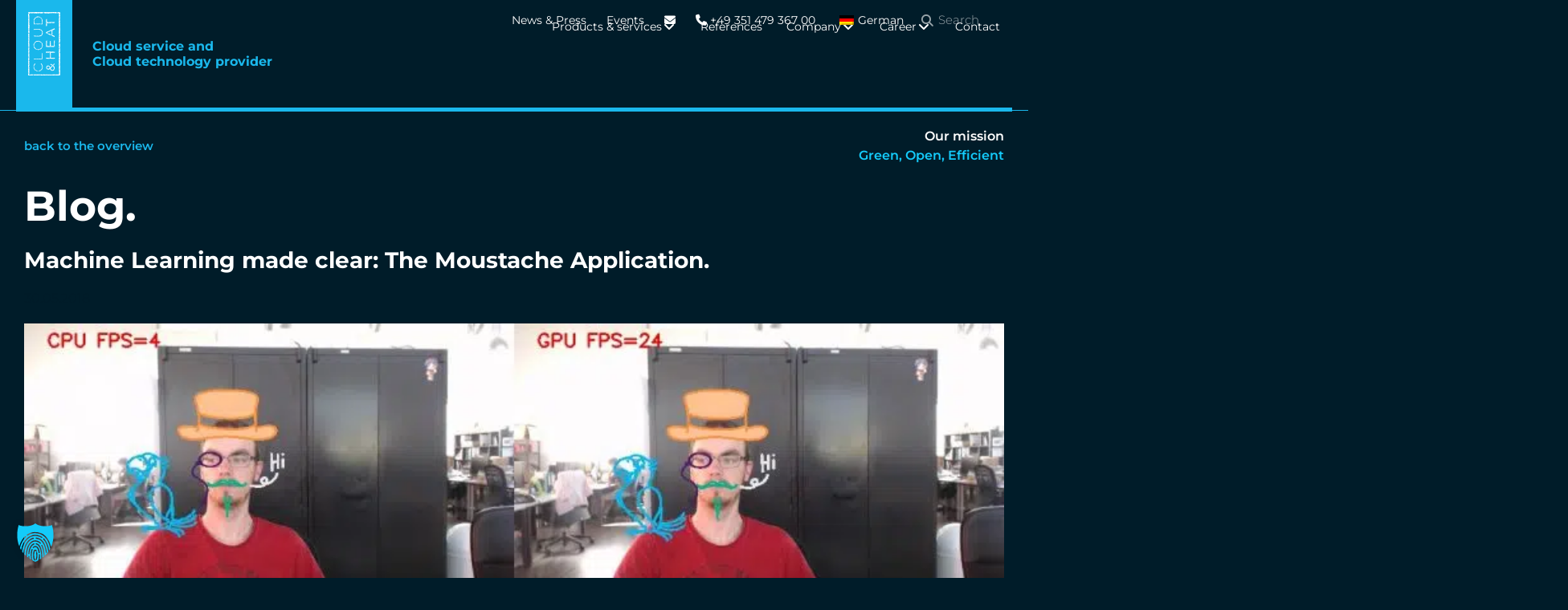

--- FILE ---
content_type: text/html; charset=UTF-8
request_url: https://www.cloudandheat.com/en/machine-learning-made-clear-the-moustache-application/
body_size: 42296
content:
<!doctype html>
<html lang="en-GB">
<head>
	<meta charset="UTF-8">
	<meta name="viewport" content="width=device-width, initial-scale=1">
	<link rel="profile" href="https://gmpg.org/xfn/11">
	<meta name='robots' content='index, follow, max-image-preview:large, max-snippet:-1, max-video-preview:-1' />
	<style>img:is([sizes="auto" i], [sizes^="auto," i]) { contain-intrinsic-size: 3000px 1500px }</style>
	
	<!-- This site is optimized with the Yoast SEO plugin v26.5 - https://yoast.com/wordpress/plugins/seo/ -->
	<title>Cloud&amp;Heat | Machine Learning made clear: The Moustache Application</title>
	<meta name="description" content="Cloud&amp;Heat Technologies makes sustainability and security the drivers of digital innovation. | Future of compute | Cloud Security | Machine Learning" />
	<link rel="canonical" href="https://www.cloudandheat.com/en/machine-learning-made-clear-the-moustache-application/" />
	<meta property="og:locale" content="en_GB" />
	<meta property="og:type" content="article" />
	<meta property="og:title" content="Cloud&amp;Heat | Machine Learning made clear: The Moustache Application" />
	<meta property="og:description" content="Cloud&amp;Heat Technologies makes sustainability and security the drivers of digital innovation. | Future of compute | Cloud Security | Machine Learning" />
	<meta property="og:url" content="https://www.cloudandheat.com/en/machine-learning-made-clear-the-moustache-application/" />
	<meta property="og:site_name" content="Cloud &amp; Heat" />
	<meta property="article:publisher" content="https://www.facebook.com/CloudandHeat" />
	<meta property="article:published_time" content="2018-05-30T11:39:05+00:00" />
	<meta property="article:modified_time" content="2023-03-08T15:04:27+00:00" />
	<meta property="og:image" content="https://www.cloudandheat.com/wp-content/uploads/2023/01/2018-05-30-Cloud-and-Heat-Blog-Mechanie-Learning.jpg" />
	<meta property="og:image:width" content="768" />
	<meta property="og:image:height" content="432" />
	<meta property="og:image:type" content="image/jpeg" />
	<meta name="author" content="Clemens Müller" />
	<meta name="twitter:card" content="summary_large_image" />
	<meta name="twitter:creator" content="@cloudandheat" />
	<meta name="twitter:site" content="@cloudandheat" />
	<meta name="twitter:label1" content="Written by" />
	<meta name="twitter:data1" content="Clemens Müller" />
	<meta name="twitter:label2" content="Estimated reading time" />
	<meta name="twitter:data2" content="2 minutes" />
	<script type="application/ld+json" class="yoast-schema-graph">{
    "@context": "https:\/\/schema.org",
    "@graph": [
        {
            "@type": "Article",
            "@id": "https:\/\/www.cloudandheat.com\/machine-learning-made-clear-the-moustache-application\/#article",
            "isPartOf": {
                "@id": "https:\/\/www.cloudandheat.com\/machine-learning-made-clear-the-moustache-application\/"
            },
            "author": {
                "name": "Clemens M\u00fcller",
                "@id": "https:\/\/www.cloudandheat.com\/#\/schema\/person\/ba09b0c184d05469ca875d2cb5ba730a"
            },
            "headline": "Machine Learning made clear: The Moustache Application",
            "datePublished": "2018-05-30T11:39:05+00:00",
            "dateModified": "2023-03-08T15:04:27+00:00",
            "mainEntityOfPage": {
                "@id": "https:\/\/www.cloudandheat.com\/machine-learning-made-clear-the-moustache-application\/"
            },
            "wordCount": 321,
            "publisher": {
                "@id": "https:\/\/www.cloudandheat.com\/#organization"
            },
            "image": {
                "@id": "https:\/\/www.cloudandheat.com\/machine-learning-made-clear-the-moustache-application\/#primaryimage"
            },
            "thumbnailUrl": "https:\/\/www.cloudandheat.com\/wp-content\/uploads\/2023\/01\/2018-05-30-Cloud-and-Heat-Blog-Mechanie-Learning.jpg",
            "articleSection": [
                "Cloud Services"
            ],
            "inLanguage": "en-GB"
        },
        {
            "@type": "WebPage",
            "@id": "https:\/\/www.cloudandheat.com\/machine-learning-made-clear-the-moustache-application\/",
            "url": "https:\/\/www.cloudandheat.com\/machine-learning-made-clear-the-moustache-application\/",
            "name": "Cloud&amp;Heat | Machine Learning made clear: The Moustache Application",
            "isPartOf": {
                "@id": "https:\/\/www.cloudandheat.com\/#website"
            },
            "primaryImageOfPage": {
                "@id": "https:\/\/www.cloudandheat.com\/machine-learning-made-clear-the-moustache-application\/#primaryimage"
            },
            "image": {
                "@id": "https:\/\/www.cloudandheat.com\/machine-learning-made-clear-the-moustache-application\/#primaryimage"
            },
            "thumbnailUrl": "https:\/\/www.cloudandheat.com\/wp-content\/uploads\/2023\/01\/2018-05-30-Cloud-and-Heat-Blog-Mechanie-Learning.jpg",
            "datePublished": "2018-05-30T11:39:05+00:00",
            "dateModified": "2023-03-08T15:04:27+00:00",
            "description": "Cloud&amp;Heat Technologies makes sustainability and security the drivers of digital innovation. | Future of compute | Cloud Security | Machine Learning",
            "breadcrumb": {
                "@id": "https:\/\/www.cloudandheat.com\/machine-learning-made-clear-the-moustache-application\/#breadcrumb"
            },
            "inLanguage": "en-GB",
            "potentialAction": [
                {
                    "@type": "ReadAction",
                    "target": [
                        "https:\/\/www.cloudandheat.com\/machine-learning-made-clear-the-moustache-application\/"
                    ]
                }
            ]
        },
        {
            "@type": "ImageObject",
            "inLanguage": "en-GB",
            "@id": "https:\/\/www.cloudandheat.com\/machine-learning-made-clear-the-moustache-application\/#primaryimage",
            "url": "https:\/\/www.cloudandheat.com\/wp-content\/uploads\/2023\/01\/2018-05-30-Cloud-and-Heat-Blog-Mechanie-Learning.jpg",
            "contentUrl": "https:\/\/www.cloudandheat.com\/wp-content\/uploads\/2023\/01\/2018-05-30-Cloud-and-Heat-Blog-Mechanie-Learning.jpg",
            "width": 768,
            "height": 432
        },
        {
            "@type": "BreadcrumbList",
            "@id": "https:\/\/www.cloudandheat.com\/machine-learning-made-clear-the-moustache-application\/#breadcrumb",
            "itemListElement": [
                {
                    "@type": "ListItem",
                    "position": 1,
                    "name": "Homepage",
                    "item": "https:\/\/www.cloudandheat.com\/"
                },
                {
                    "@type": "ListItem",
                    "position": 2,
                    "name": "Machine Learning made clear: The Moustache Application"
                }
            ]
        },
        {
            "@type": "WebSite",
            "@id": "https:\/\/www.cloudandheat.com\/#website",
            "url": "https:\/\/www.cloudandheat.com\/",
            "name": "Cloud &amp; Heat Technolgies GmbH",
            "description": "Cloud service and cloud technology providers",
            "publisher": {
                "@id": "https:\/\/www.cloudandheat.com\/#organization"
            },
            "alternateName": "Cloud and Heat Technologies GmbH",
            "potentialAction": [
                {
                    "@type": "SearchAction",
                    "target": {
                        "@type": "EntryPoint",
                        "urlTemplate": "https:\/\/www.cloudandheat.com\/?s={search_term_string}"
                    },
                    "query-input": {
                        "@type": "PropertyValueSpecification",
                        "valueRequired": true,
                        "valueName": "search_term_string"
                    }
                }
            ],
            "inLanguage": "en-GB"
        },
        {
            "@type": "Organization",
            "@id": "https:\/\/www.cloudandheat.com\/#organization",
            "name": "Cloud&amp;Heat Technologies GmbH",
            "url": "https:\/\/www.cloudandheat.com\/",
            "logo": {
                "@type": "ImageObject",
                "inLanguage": "en-GB",
                "@id": "https:\/\/www.cloudandheat.com\/#\/schema\/logo\/image\/",
                "url": "https:\/\/www.cloudandheat.com\/wp-content\/uploads\/2022\/08\/logo.svg",
                "contentUrl": "https:\/\/www.cloudandheat.com\/wp-content\/uploads\/2022\/08\/logo.svg",
                "width": 907,
                "height": 1782,
                "caption": "Cloud&Heat Technologies GmbH"
            },
            "image": {
                "@id": "https:\/\/www.cloudandheat.com\/#\/schema\/logo\/image\/"
            },
            "sameAs": [
                "https:\/\/www.facebook.com\/CloudandHeat",
                "https:\/\/x.com\/cloudandheat"
            ]
        },
        {
            "@type": "Person",
            "@id": "https:\/\/www.cloudandheat.com\/#\/schema\/person\/ba09b0c184d05469ca875d2cb5ba730a",
            "name": "Clemens M\u00fcller",
            "image": {
                "@type": "ImageObject",
                "inLanguage": "en-GB",
                "@id": "https:\/\/www.cloudandheat.com\/#\/schema\/person\/image\/",
                "url": "https:\/\/secure.gravatar.com\/avatar\/350f97f507a0c231669ebf507b516e705ead54569fde6f8537dee0acc251ee2d?s=96&d=mm&r=g",
                "contentUrl": "https:\/\/secure.gravatar.com\/avatar\/350f97f507a0c231669ebf507b516e705ead54569fde6f8537dee0acc251ee2d?s=96&d=mm&r=g",
                "caption": "Clemens M\u00fcller"
            }
        }
    ]
}</script>
	<!-- / Yoast SEO plugin. -->


<link rel='dns-prefetch' href='//www.cloudandheat.com' />

<link rel="alternate" type="application/rss+xml" title="Cloud &amp; Heat &raquo; Feed" href="https://www.cloudandheat.com/en/feed/" />
<link rel="alternate" type="application/rss+xml" title="Cloud &amp; Heat &raquo; Comments Feed" href="https://www.cloudandheat.com/en/comments/feed/" />
<link rel="alternate" type="text/calendar" title="Cloud &amp; Heat &raquo; iCal Feed" href="https://www.cloudandheat.com/en/events/?ical=1" />
<link rel="alternate" type="application/rss+xml" title="Cloud &amp; Heat &raquo; Machine Learning made clear: The Moustache Application Comments Feed" href="https://www.cloudandheat.com/en/machine-learning-made-clear-the-moustache-application/feed/" />
<link data-minify="1" rel='stylesheet' id='hello-elementor-theme-style-css' href='https://www.cloudandheat.com/wp-content/cache/min/1/wp-content/themes/hello-elementor/assets/css/theme.css?ver=1768793435' media='all' />
<link data-minify="1" rel='stylesheet' id='jet-menu-hello-css' href='https://www.cloudandheat.com/wp-content/cache/min/1/wp-content/plugins/jet-menu/integration/themes/hello-elementor/assets/css/style.css?ver=1768793435' media='all' />
<style id='wp-emoji-styles-inline-css'>

	img.wp-smiley, img.emoji {
		display: inline !important;
		border: none !important;
		box-shadow: none !important;
		height: 1em !important;
		width: 1em !important;
		margin: 0 0.07em !important;
		vertical-align: -0.1em !important;
		background: none !important;
		padding: 0 !important;
	}
</style>
<link rel='stylesheet' id='wp-block-library-css' href='https://www.cloudandheat.com/wp-includes/css/dist/block-library/style.min.css?ver=6.8.3' media='all' />
<style id='global-styles-inline-css'>
:root{--wp--preset--aspect-ratio--square: 1;--wp--preset--aspect-ratio--4-3: 4/3;--wp--preset--aspect-ratio--3-4: 3/4;--wp--preset--aspect-ratio--3-2: 3/2;--wp--preset--aspect-ratio--2-3: 2/3;--wp--preset--aspect-ratio--16-9: 16/9;--wp--preset--aspect-ratio--9-16: 9/16;--wp--preset--color--black: #000000;--wp--preset--color--cyan-bluish-gray: #abb8c3;--wp--preset--color--white: #ffffff;--wp--preset--color--pale-pink: #f78da7;--wp--preset--color--vivid-red: #cf2e2e;--wp--preset--color--luminous-vivid-orange: #ff6900;--wp--preset--color--luminous-vivid-amber: #fcb900;--wp--preset--color--light-green-cyan: #7bdcb5;--wp--preset--color--vivid-green-cyan: #00d084;--wp--preset--color--pale-cyan-blue: #8ed1fc;--wp--preset--color--vivid-cyan-blue: #0693e3;--wp--preset--color--vivid-purple: #9b51e0;--wp--preset--gradient--vivid-cyan-blue-to-vivid-purple: linear-gradient(135deg,rgba(6,147,227,1) 0%,rgb(155,81,224) 100%);--wp--preset--gradient--light-green-cyan-to-vivid-green-cyan: linear-gradient(135deg,rgb(122,220,180) 0%,rgb(0,208,130) 100%);--wp--preset--gradient--luminous-vivid-amber-to-luminous-vivid-orange: linear-gradient(135deg,rgba(252,185,0,1) 0%,rgba(255,105,0,1) 100%);--wp--preset--gradient--luminous-vivid-orange-to-vivid-red: linear-gradient(135deg,rgba(255,105,0,1) 0%,rgb(207,46,46) 100%);--wp--preset--gradient--very-light-gray-to-cyan-bluish-gray: linear-gradient(135deg,rgb(238,238,238) 0%,rgb(169,184,195) 100%);--wp--preset--gradient--cool-to-warm-spectrum: linear-gradient(135deg,rgb(74,234,220) 0%,rgb(151,120,209) 20%,rgb(207,42,186) 40%,rgb(238,44,130) 60%,rgb(251,105,98) 80%,rgb(254,248,76) 100%);--wp--preset--gradient--blush-light-purple: linear-gradient(135deg,rgb(255,206,236) 0%,rgb(152,150,240) 100%);--wp--preset--gradient--blush-bordeaux: linear-gradient(135deg,rgb(254,205,165) 0%,rgb(254,45,45) 50%,rgb(107,0,62) 100%);--wp--preset--gradient--luminous-dusk: linear-gradient(135deg,rgb(255,203,112) 0%,rgb(199,81,192) 50%,rgb(65,88,208) 100%);--wp--preset--gradient--pale-ocean: linear-gradient(135deg,rgb(255,245,203) 0%,rgb(182,227,212) 50%,rgb(51,167,181) 100%);--wp--preset--gradient--electric-grass: linear-gradient(135deg,rgb(202,248,128) 0%,rgb(113,206,126) 100%);--wp--preset--gradient--midnight: linear-gradient(135deg,rgb(2,3,129) 0%,rgb(40,116,252) 100%);--wp--preset--font-size--small: 13px;--wp--preset--font-size--medium: 20px;--wp--preset--font-size--large: 36px;--wp--preset--font-size--x-large: 42px;--wp--preset--spacing--20: 0.44rem;--wp--preset--spacing--30: 0.67rem;--wp--preset--spacing--40: 1rem;--wp--preset--spacing--50: 1.5rem;--wp--preset--spacing--60: 2.25rem;--wp--preset--spacing--70: 3.38rem;--wp--preset--spacing--80: 5.06rem;--wp--preset--shadow--natural: 6px 6px 9px rgba(0, 0, 0, 0.2);--wp--preset--shadow--deep: 12px 12px 50px rgba(0, 0, 0, 0.4);--wp--preset--shadow--sharp: 6px 6px 0px rgba(0, 0, 0, 0.2);--wp--preset--shadow--outlined: 6px 6px 0px -3px rgba(255, 255, 255, 1), 6px 6px rgba(0, 0, 0, 1);--wp--preset--shadow--crisp: 6px 6px 0px rgba(0, 0, 0, 1);}:root { --wp--style--global--content-size: 800px;--wp--style--global--wide-size: 1200px; }:where(body) { margin: 0; }.wp-site-blocks > .alignleft { float: left; margin-right: 2em; }.wp-site-blocks > .alignright { float: right; margin-left: 2em; }.wp-site-blocks > .aligncenter { justify-content: center; margin-left: auto; margin-right: auto; }:where(.wp-site-blocks) > * { margin-block-start: 24px; margin-block-end: 0; }:where(.wp-site-blocks) > :first-child { margin-block-start: 0; }:where(.wp-site-blocks) > :last-child { margin-block-end: 0; }:root { --wp--style--block-gap: 24px; }:root :where(.is-layout-flow) > :first-child{margin-block-start: 0;}:root :where(.is-layout-flow) > :last-child{margin-block-end: 0;}:root :where(.is-layout-flow) > *{margin-block-start: 24px;margin-block-end: 0;}:root :where(.is-layout-constrained) > :first-child{margin-block-start: 0;}:root :where(.is-layout-constrained) > :last-child{margin-block-end: 0;}:root :where(.is-layout-constrained) > *{margin-block-start: 24px;margin-block-end: 0;}:root :where(.is-layout-flex){gap: 24px;}:root :where(.is-layout-grid){gap: 24px;}.is-layout-flow > .alignleft{float: left;margin-inline-start: 0;margin-inline-end: 2em;}.is-layout-flow > .alignright{float: right;margin-inline-start: 2em;margin-inline-end: 0;}.is-layout-flow > .aligncenter{margin-left: auto !important;margin-right: auto !important;}.is-layout-constrained > .alignleft{float: left;margin-inline-start: 0;margin-inline-end: 2em;}.is-layout-constrained > .alignright{float: right;margin-inline-start: 2em;margin-inline-end: 0;}.is-layout-constrained > .aligncenter{margin-left: auto !important;margin-right: auto !important;}.is-layout-constrained > :where(:not(.alignleft):not(.alignright):not(.alignfull)){max-width: var(--wp--style--global--content-size);margin-left: auto !important;margin-right: auto !important;}.is-layout-constrained > .alignwide{max-width: var(--wp--style--global--wide-size);}body .is-layout-flex{display: flex;}.is-layout-flex{flex-wrap: wrap;align-items: center;}.is-layout-flex > :is(*, div){margin: 0;}body .is-layout-grid{display: grid;}.is-layout-grid > :is(*, div){margin: 0;}body{padding-top: 0px;padding-right: 0px;padding-bottom: 0px;padding-left: 0px;}a:where(:not(.wp-element-button)){text-decoration: underline;}:root :where(.wp-element-button, .wp-block-button__link){background-color: #32373c;border-width: 0;color: #fff;font-family: inherit;font-size: inherit;line-height: inherit;padding: calc(0.667em + 2px) calc(1.333em + 2px);text-decoration: none;}.has-black-color{color: var(--wp--preset--color--black) !important;}.has-cyan-bluish-gray-color{color: var(--wp--preset--color--cyan-bluish-gray) !important;}.has-white-color{color: var(--wp--preset--color--white) !important;}.has-pale-pink-color{color: var(--wp--preset--color--pale-pink) !important;}.has-vivid-red-color{color: var(--wp--preset--color--vivid-red) !important;}.has-luminous-vivid-orange-color{color: var(--wp--preset--color--luminous-vivid-orange) !important;}.has-luminous-vivid-amber-color{color: var(--wp--preset--color--luminous-vivid-amber) !important;}.has-light-green-cyan-color{color: var(--wp--preset--color--light-green-cyan) !important;}.has-vivid-green-cyan-color{color: var(--wp--preset--color--vivid-green-cyan) !important;}.has-pale-cyan-blue-color{color: var(--wp--preset--color--pale-cyan-blue) !important;}.has-vivid-cyan-blue-color{color: var(--wp--preset--color--vivid-cyan-blue) !important;}.has-vivid-purple-color{color: var(--wp--preset--color--vivid-purple) !important;}.has-black-background-color{background-color: var(--wp--preset--color--black) !important;}.has-cyan-bluish-gray-background-color{background-color: var(--wp--preset--color--cyan-bluish-gray) !important;}.has-white-background-color{background-color: var(--wp--preset--color--white) !important;}.has-pale-pink-background-color{background-color: var(--wp--preset--color--pale-pink) !important;}.has-vivid-red-background-color{background-color: var(--wp--preset--color--vivid-red) !important;}.has-luminous-vivid-orange-background-color{background-color: var(--wp--preset--color--luminous-vivid-orange) !important;}.has-luminous-vivid-amber-background-color{background-color: var(--wp--preset--color--luminous-vivid-amber) !important;}.has-light-green-cyan-background-color{background-color: var(--wp--preset--color--light-green-cyan) !important;}.has-vivid-green-cyan-background-color{background-color: var(--wp--preset--color--vivid-green-cyan) !important;}.has-pale-cyan-blue-background-color{background-color: var(--wp--preset--color--pale-cyan-blue) !important;}.has-vivid-cyan-blue-background-color{background-color: var(--wp--preset--color--vivid-cyan-blue) !important;}.has-vivid-purple-background-color{background-color: var(--wp--preset--color--vivid-purple) !important;}.has-black-border-color{border-color: var(--wp--preset--color--black) !important;}.has-cyan-bluish-gray-border-color{border-color: var(--wp--preset--color--cyan-bluish-gray) !important;}.has-white-border-color{border-color: var(--wp--preset--color--white) !important;}.has-pale-pink-border-color{border-color: var(--wp--preset--color--pale-pink) !important;}.has-vivid-red-border-color{border-color: var(--wp--preset--color--vivid-red) !important;}.has-luminous-vivid-orange-border-color{border-color: var(--wp--preset--color--luminous-vivid-orange) !important;}.has-luminous-vivid-amber-border-color{border-color: var(--wp--preset--color--luminous-vivid-amber) !important;}.has-light-green-cyan-border-color{border-color: var(--wp--preset--color--light-green-cyan) !important;}.has-vivid-green-cyan-border-color{border-color: var(--wp--preset--color--vivid-green-cyan) !important;}.has-pale-cyan-blue-border-color{border-color: var(--wp--preset--color--pale-cyan-blue) !important;}.has-vivid-cyan-blue-border-color{border-color: var(--wp--preset--color--vivid-cyan-blue) !important;}.has-vivid-purple-border-color{border-color: var(--wp--preset--color--vivid-purple) !important;}.has-vivid-cyan-blue-to-vivid-purple-gradient-background{background: var(--wp--preset--gradient--vivid-cyan-blue-to-vivid-purple) !important;}.has-light-green-cyan-to-vivid-green-cyan-gradient-background{background: var(--wp--preset--gradient--light-green-cyan-to-vivid-green-cyan) !important;}.has-luminous-vivid-amber-to-luminous-vivid-orange-gradient-background{background: var(--wp--preset--gradient--luminous-vivid-amber-to-luminous-vivid-orange) !important;}.has-luminous-vivid-orange-to-vivid-red-gradient-background{background: var(--wp--preset--gradient--luminous-vivid-orange-to-vivid-red) !important;}.has-very-light-gray-to-cyan-bluish-gray-gradient-background{background: var(--wp--preset--gradient--very-light-gray-to-cyan-bluish-gray) !important;}.has-cool-to-warm-spectrum-gradient-background{background: var(--wp--preset--gradient--cool-to-warm-spectrum) !important;}.has-blush-light-purple-gradient-background{background: var(--wp--preset--gradient--blush-light-purple) !important;}.has-blush-bordeaux-gradient-background{background: var(--wp--preset--gradient--blush-bordeaux) !important;}.has-luminous-dusk-gradient-background{background: var(--wp--preset--gradient--luminous-dusk) !important;}.has-pale-ocean-gradient-background{background: var(--wp--preset--gradient--pale-ocean) !important;}.has-electric-grass-gradient-background{background: var(--wp--preset--gradient--electric-grass) !important;}.has-midnight-gradient-background{background: var(--wp--preset--gradient--midnight) !important;}.has-small-font-size{font-size: var(--wp--preset--font-size--small) !important;}.has-medium-font-size{font-size: var(--wp--preset--font-size--medium) !important;}.has-large-font-size{font-size: var(--wp--preset--font-size--large) !important;}.has-x-large-font-size{font-size: var(--wp--preset--font-size--x-large) !important;}
:root :where(.wp-block-pullquote){font-size: 1.5em;line-height: 1.6;}
</style>
<link data-minify="1" rel='stylesheet' id='tribe-events-v2-single-skeleton-css' href='https://www.cloudandheat.com/wp-content/cache/min/1/wp-content/plugins/the-events-calendar/build/css/tribe-events-single-skeleton.css?ver=1768793435' media='all' />
<link data-minify="1" rel='stylesheet' id='tribe-events-v2-single-skeleton-full-css' href='https://www.cloudandheat.com/wp-content/cache/min/1/wp-content/plugins/the-events-calendar/build/css/tribe-events-single-full.css?ver=1768793435' media='all' />
<link data-minify="1" rel='stylesheet' id='tec-events-elementor-widgets-base-styles-css' href='https://www.cloudandheat.com/wp-content/cache/min/1/wp-content/plugins/the-events-calendar/build/css/integrations/plugins/elementor/widgets/widget-base.css?ver=1768793435' media='all' />
<link data-minify="1" rel='stylesheet' id='trp-language-switcher-style-css' href='https://www.cloudandheat.com/wp-content/cache/min/1/wp-content/plugins/translatepress-multilingual/assets/css/trp-language-switcher.css?ver=1768793435' media='all' />
<link data-minify="1" rel='stylesheet' id='hello-elementor-css' href='https://www.cloudandheat.com/wp-content/cache/min/1/wp-content/themes/hello-elementor/assets/css/reset.css?ver=1768793435' media='all' />
<link data-minify="1" rel='stylesheet' id='hello-elementor-header-footer-css' href='https://www.cloudandheat.com/wp-content/cache/min/1/wp-content/themes/hello-elementor/assets/css/header-footer.css?ver=1768793435' media='all' />
<link rel='stylesheet' id='elementor-frontend-css' href='https://www.cloudandheat.com/wp-content/plugins/elementor/assets/css/frontend.min.css?ver=3.33.4' media='all' />
<link rel='stylesheet' id='elementor-post-4-css' href='https://www.cloudandheat.com/wp-content/uploads/elementor/css/post-4.css?ver=1768793432' media='all' />
<link data-minify="1" rel='stylesheet' id='jet-menu-public-styles-css' href='https://www.cloudandheat.com/wp-content/cache/min/1/wp-content/plugins/jet-menu/assets/public/css/public.css?ver=1768793435' media='all' />
<link rel='stylesheet' id='widget-image-css' href='https://www.cloudandheat.com/wp-content/plugins/elementor/assets/css/widget-image.min.css?ver=3.33.4' media='all' />
<link rel='stylesheet' id='widget-heading-css' href='https://www.cloudandheat.com/wp-content/plugins/elementor/assets/css/widget-heading.min.css?ver=3.33.4' media='all' />
<link rel='stylesheet' id='widget-spacer-css' href='https://www.cloudandheat.com/wp-content/plugins/elementor/assets/css/widget-spacer.min.css?ver=3.33.4' media='all' />
<link rel='stylesheet' id='widget-nav-menu-css' href='https://www.cloudandheat.com/wp-content/plugins/elementor-pro/assets/css/widget-nav-menu.min.css?ver=3.33.1' media='all' />
<link rel='stylesheet' id='widget-search-form-css' href='https://www.cloudandheat.com/wp-content/plugins/elementor-pro/assets/css/widget-search-form.min.css?ver=3.33.1' media='all' />
<link rel='stylesheet' id='widget-social-icons-css' href='https://www.cloudandheat.com/wp-content/plugins/elementor/assets/css/widget-social-icons.min.css?ver=3.33.4' media='all' />
<link rel='stylesheet' id='e-apple-webkit-css' href='https://www.cloudandheat.com/wp-content/plugins/elementor/assets/css/conditionals/apple-webkit.min.css?ver=3.33.4' media='all' />
<link rel='stylesheet' id='widget-post-info-css' href='https://www.cloudandheat.com/wp-content/plugins/elementor-pro/assets/css/widget-post-info.min.css?ver=3.33.1' media='all' />
<link rel='stylesheet' id='widget-icon-list-css' href='https://www.cloudandheat.com/wp-content/plugins/elementor/assets/css/widget-icon-list.min.css?ver=3.33.4' media='all' />
<link rel='stylesheet' id='widget-divider-css' href='https://www.cloudandheat.com/wp-content/plugins/elementor/assets/css/widget-divider.min.css?ver=3.33.4' media='all' />
<link rel='stylesheet' id='widget-loop-common-css' href='https://www.cloudandheat.com/wp-content/plugins/elementor-pro/assets/css/widget-loop-common.min.css?ver=3.33.1' media='all' />
<link rel='stylesheet' id='widget-loop-grid-css' href='https://www.cloudandheat.com/wp-content/plugins/elementor-pro/assets/css/widget-loop-grid.min.css?ver=3.33.1' media='all' />
<link data-minify="1" rel='stylesheet' id='elementor-icons-css' href='https://www.cloudandheat.com/wp-content/cache/min/1/wp-content/plugins/elementor/assets/lib/eicons/css/elementor-icons.min.css?ver=1768793435' media='all' />
<link data-minify="1" rel='stylesheet' id='tc_heading_style_css-css' href='https://www.cloudandheat.com/wp-content/cache/min/1/wp-content/plugins/tc-elements/assets/dist/css/tc-advanced-heading-style.css?ver=1768793435' media='all' />
<link rel='stylesheet' id='elementor-post-11719-css' href='https://www.cloudandheat.com/wp-content/uploads/elementor/css/post-11719.css?ver=1768793433' media='all' />
<link rel='stylesheet' id='elementor-post-56-css' href='https://www.cloudandheat.com/wp-content/uploads/elementor/css/post-56.css?ver=1768793433' media='all' />
<link rel='stylesheet' id='elementor-post-1542-css' href='https://www.cloudandheat.com/wp-content/uploads/elementor/css/post-1542.css?ver=1768793678' media='all' />
<link data-minify="1" rel='stylesheet' id='aurora-heatmap-css' href='https://www.cloudandheat.com/wp-content/cache/min/1/wp-content/plugins/aurora-heatmap/style.css?ver=1768793435' media='all' />
<link data-minify="1" rel='stylesheet' id='borlabs-cookie-custom-css' href='https://www.cloudandheat.com/wp-content/cache/min/1/wp-content/cache/borlabs-cookie/1/borlabs-cookie-1-en.css?ver=1768793452' media='all' />
<link rel='stylesheet' id='hello-elementor-child-style-css' href='https://www.cloudandheat.com/wp-content/themes/cloud-and-heat/style.css?ver=1.0.0' media='all' />
<link data-minify="1" rel='stylesheet' id='cah-theme-style-css' href='https://www.cloudandheat.com/wp-content/cache/min/1/wp-content/themes/cloud-and-heat/dist/cah.css?ver=1768793435' media='all' />
<style id='rocket-lazyload-inline-css'>
.rll-youtube-player{position:relative;padding-bottom:56.23%;height:0;overflow:hidden;max-width:100%;}.rll-youtube-player:focus-within{outline: 2px solid currentColor;outline-offset: 5px;}.rll-youtube-player iframe{position:absolute;top:0;left:0;width:100%;height:100%;z-index:100;background:0 0}.rll-youtube-player img{bottom:0;display:block;left:0;margin:auto;max-width:100%;width:100%;position:absolute;right:0;top:0;border:none;height:auto;-webkit-transition:.4s all;-moz-transition:.4s all;transition:.4s all}.rll-youtube-player img:hover{-webkit-filter:brightness(75%)}.rll-youtube-player .play{height:100%;width:100%;left:0;top:0;position:absolute;background:url(https://www.cloudandheat.com/wp-content/plugins/wp-rocket/assets/img/youtube.png) no-repeat center;background-color: transparent !important;cursor:pointer;border:none;}.wp-embed-responsive .wp-has-aspect-ratio .rll-youtube-player{position:absolute;padding-bottom:0;width:100%;height:100%;top:0;bottom:0;left:0;right:0}
</style>
<link data-minify="1" rel='stylesheet' id='elementor-gf-local-montserrat-css' href='https://www.cloudandheat.com/wp-content/cache/min/1/wp-content/uploads/elementor/google-fonts/css/montserrat.css?ver=1768793435' media='all' />
<script src="https://www.cloudandheat.com/wp-includes/js/jquery/jquery.min.js?ver=3.7.1" id="jquery-core-js"></script>
<script src="https://www.cloudandheat.com/wp-includes/js/jquery/jquery-migrate.min.js?ver=3.4.1" id="jquery-migrate-js"></script>
<script id="aurora-heatmap-js-extra">
var aurora_heatmap = {"_mode":"reporter","ajax_url":"https:\/\/www.cloudandheat.com\/wp-admin\/admin-ajax.php","action":"aurora_heatmap","reports":"click_pc,click_mobile","debug":"0","ajax_delay_time":"3000","ajax_interval":"10","ajax_bulk":null};
</script>
<script src="https://www.cloudandheat.com/wp-content/plugins/aurora-heatmap/js/aurora-heatmap.min.js?ver=1.7.1" id="aurora-heatmap-js"></script>
<script data-no-optimize="1" data-no-minify="1" data-cfasync="false" nowprocket src="https://www.cloudandheat.com/wp-content/cache/borlabs-cookie/1/borlabs-cookie-config-en.json.js?ver=3.3.23-91" id="borlabs-cookie-config-js"></script>
<link rel="https://api.w.org/" href="https://www.cloudandheat.com/en/wp-json/" /><link rel="alternate" title="JSON" type="application/json" href="https://www.cloudandheat.com/en/wp-json/wp/v2/posts/5211" /><link rel="EditURI" type="application/rsd+xml" title="RSD" href="https://www.cloudandheat.com/xmlrpc.php?rsd" />
<meta name="generator" content="WordPress 6.8.3" />
<link rel='shortlink' href='https://www.cloudandheat.com/en/?p=5211' />
<link rel="alternate" title="oEmbed (JSON)" type="application/json+oembed" href="https://www.cloudandheat.com/en/wp-json/oembed/1.0/embed?url=https%3A%2F%2Fwww.cloudandheat.com%2Fen%2Fmachine-learning-made-clear-the-moustache-application%2F" />
<link rel="alternate" title="oEmbed (XML)" type="text/xml+oembed" href="https://www.cloudandheat.com/en/wp-json/oembed/1.0/embed?url=https%3A%2F%2Fwww.cloudandheat.com%2Fen%2Fmachine-learning-made-clear-the-moustache-application%2F&#038;format=xml" />
<meta name="tec-api-version" content="v1"><meta name="tec-api-origin" content="https://www.cloudandheat.com/en"><link rel="alternate" href="https://www.cloudandheat.com/en/wp-json/tribe/events/v1/" /><link rel="alternate" hreflang="de-DE" href="https://www.cloudandheat.com/machine-learning-made-clear-the-moustache-application/"/>
<link rel="alternate" hreflang="en-GB" href="https://www.cloudandheat.com/en/machine-learning-made-clear-the-moustache-application/"/>
<link rel="alternate" hreflang="de" href="https://www.cloudandheat.com/machine-learning-made-clear-the-moustache-application/"/>
<link rel="alternate" hreflang="en" href="https://www.cloudandheat.com/en/machine-learning-made-clear-the-moustache-application/"/>
<meta name="description" content="Comparing machine learning processes with GPU and CPU">
<meta name="generator" content="Elementor 3.33.4; features: additional_custom_breakpoints; settings: css_print_method-external, google_font-enabled, font_display-auto">
			<style>
				.e-con.e-parent:nth-of-type(n+4):not(.e-lazyloaded):not(.e-no-lazyload),
				.e-con.e-parent:nth-of-type(n+4):not(.e-lazyloaded):not(.e-no-lazyload) * {
					background-image: none !important;
				}
				@media screen and (max-height: 1024px) {
					.e-con.e-parent:nth-of-type(n+3):not(.e-lazyloaded):not(.e-no-lazyload),
					.e-con.e-parent:nth-of-type(n+3):not(.e-lazyloaded):not(.e-no-lazyload) * {
						background-image: none !important;
					}
				}
				@media screen and (max-height: 640px) {
					.e-con.e-parent:nth-of-type(n+2):not(.e-lazyloaded):not(.e-no-lazyload),
					.e-con.e-parent:nth-of-type(n+2):not(.e-lazyloaded):not(.e-no-lazyload) * {
						background-image: none !important;
					}
				}
			</style>
			<link rel="icon" href="https://www.cloudandheat.com/wp-content/uploads/2022/08/ms-icon-310x310-1-150x150.png.webp" sizes="32x32" />
<link rel="icon" href="https://www.cloudandheat.com/wp-content/uploads/2022/08/ms-icon-310x310-1-300x300.png.webp" sizes="192x192" />
<link rel="apple-touch-icon" href="https://www.cloudandheat.com/wp-content/uploads/2022/08/ms-icon-310x310-1-300x300.png.webp" />
<meta name="msapplication-TileImage" content="https://www.cloudandheat.com/wp-content/uploads/2022/08/ms-icon-310x310-1-300x300.png" />
		<style id="wp-custom-css">
			fieldset {
	border: none;
}

.jet-mega-menu-mega-container__inner {
	padding: 0 !important;
}

.jet-mega-menu-sub-menu {
	background: #f0f0f0;
	box-shadow: 1px 1px 5px #00000022 !important;
}

.post-password-form {
    min-height: 70vh;
    justify-content: center;
    align-items: center;
    display: flex;
    padding: 15px;
    flex-direction: column;
    max-width: 768px;
    margin: 0 auto;
}

.post-password-form p {
      max-width: 400px;
}

:root {
	--tec-color-background:white;
	--tec-color-text-primary: white;
	--tec-color-text-secondary: white;
	--tec-color-accent-secondary: white;
	--tec-color-accent-secondary-hover: #1ab8ec;
}

.tribe-events .datepicker .day, .tribe-events .datepicker .dow,
.tribe-events .datepicker .datepicker-switch {
		--tec-color-text-primary: black;
}

.tribe-common .tribe-common-c-btn-border-small:active, .tribe-common .tribe-common-c-btn-border-small:focus, .tribe-common .tribe-common-c-btn-border-small:hover, .tribe-common a.tribe-common-c-btn-border-small:active, .tribe-common a.tribe-common-c-btn-border-small:focus, .tribe-common a.tribe-common-c-btn-border-small:hover {
	color: black;
}

.tribe-events .datepicker {
	--tec-color-text-primary: black;
}

.tribe-events-single-section  {
	display: grid;
	gap: 30px;
  grid-template-columns: repeat(auto-fit, minmax(300px, 1fr));
width: 100% !important;

}

.tribe-common .tribe-common-c-btn-border, 
.tribe-common a.tribe-common-c-btn-border,
.tribe-common .tribe-common-c-btn-border-small, 
.tribe-common a.tribe-common-c-btn-border-small,
.tribe-common--breakpoint-medium.tribe-events .tribe-common-c-btn.tribe-events-c-search__button {
	color: white;
	background: #1ab8ec;
	border-radius: 3px;
	border: none;
}


.tribe-common .tribe-common-c-btn-border:hover, 
.tribe-common a.tribe-common-c-btn-border:hover,
.tribe-common .tribe-common-c-btn-border-small:hover, 
.tribe-common a.tribe-common-c-btn-border-small:hover,
.tribe-common--breakpoint-medium.tribe-events .tribe-common-c-btn.tribe-events-c-search__button:hover {
	color: white;
	background: #14cbfa !important;
	border: none;
}

.tooltipster-base.tribe-events-tooltip-theme {
	--tec-color-text-event-date: black;
	--tec-color-text-primary: black;
	--tec-color-text-events-title: black;
}
		</style>
		<noscript><style id="rocket-lazyload-nojs-css">.rll-youtube-player, [data-lazy-src]{display:none !important;}</style></noscript><meta name="generator" content="WP Rocket 3.20.1.2" data-wpr-features="wpr_minify_js wpr_lazyload_images wpr_lazyload_iframes wpr_image_dimensions wpr_cache_webp wpr_minify_css wpr_preload_links wpr_desktop" /></head>
<body class="wp-singular post-template-default single single-post postid-5211 single-format-standard wp-custom-logo wp-embed-responsive wp-theme-hello-elementor wp-child-theme-cloud-and-heat tribe-no-js translatepress-en_GB hello-elementor-default jet-mega-menu-location elementor-default elementor-kit-4 elementor-page-1542">


<a class="skip-link screen-reader-text" href="#content" data-no-translation="" data-trp-gettext="">Zum Inhalt wechseln</a>

		<header data-rocket-location-hash="0bd4e767111a2d927e203ba708c040d3" data-elementor-type="header" data-elementor-id="11719" class="elementor elementor-11719 elementor-location-header" data-elementor-post-type="elementor_library">
			<div class="elementor-element elementor-element-898c9b5 cah-header e-flex e-con-boxed e-con e-parent" data-id="898c9b5" data-element_type="container" data-settings="{&quot;background_background&quot;:&quot;classic&quot;}">
					<div data-rocket-location-hash="da3b654b339ed49f0234db69a353a170" class="e-con-inner">
		<div class="elementor-element elementor-element-9c79ca1 e-con-full e-flex e-con e-child" data-id="9c79ca1" data-element_type="container">
				<div class="elementor-element elementor-element-01acba2 elementor-widget__width-auto elementor-widget elementor-widget-theme-site-logo elementor-widget-image" data-id="01acba2" data-element_type="widget" data-widget_type="theme-site-logo.default">
				<div class="elementor-widget-container">
											<a href="https://www.cloudandheat.com/en">
			<img width="907" height="1782" src="data:image/svg+xml,%3Csvg%20xmlns='http://www.w3.org/2000/svg'%20viewBox='0%200%20907%201782'%3E%3C/svg%3E" class="attachment-full size-full wp-image-37" alt="logo_white" data-lazy-src="https://www.cloudandheat.com/wp-content/uploads/2022/08/logo_white.svg" /><noscript><img width="907" height="1782" src="https://www.cloudandheat.com/wp-content/uploads/2022/08/logo_white.svg" class="attachment-full size-full wp-image-37" alt="logo_white" /></noscript>				</a>
											</div>
				</div>
				<div class="elementor-element elementor-element-1003971 elementor-widget__width-auto elementor-hidden-desktop elementor-hidden-tablet elementor-widget elementor-widget-heading" data-id="1003971" data-element_type="widget" data-widget_type="heading.default">
				<div class="elementor-widget-container">
					<div class="elementor-heading-title elementor-size-default">Cloud service and<br>
Cloud technology-<br>
Provider</div>				</div>
				</div>
				<div class="elementor-element elementor-element-bdfde75 elementor-widget__width-auto elementor-hidden-mobile elementor-widget elementor-widget-heading" data-id="bdfde75" data-element_type="widget" data-widget_type="heading.default">
				<div class="elementor-widget-container">
					<div class="elementor-heading-title elementor-size-default">Cloud service and<br>
Cloud technology provider</div>				</div>
				</div>
				<div class="elementor-element elementor-element-40dcd5d elementor-widget__width-auto elementor-widget elementor-widget-spacer" data-id="40dcd5d" data-element_type="widget" data-widget_type="spacer.default">
				<div class="elementor-widget-container">
							<div class="elementor-spacer">
			<div class="elementor-spacer-inner"></div>
		</div>
						</div>
				</div>
				<div class="elementor-element elementor-element-171367d elementor-hidden-mobile elementor-widget elementor-widget-jet-mega-menu" data-id="171367d" data-element_type="widget" data-widget_type="jet-mega-menu.default">
				<div class="elementor-widget-container">
					<div class="jet-mega-menu jet-mega-menu--layout-horizontal jet-mega-menu--sub-position-right jet-mega-menu--dropdown-layout-default jet-mega-menu--dropdown-position-right jet-mega-menu--animation-none jet-mega-menu--location-elementor    jet-mega-menu--fill-svg-icons" data-settings='{"menuId":"4","menuUniqId":"696faa680f2c8","rollUp":false,"megaAjaxLoad":false,"layout":"horizontal","subEvent":"hover","subCloseBehavior":"mouseleave","mouseLeaveDelay":750,"subTrigger":"item","subPosition":"right","megaWidthType":"selector","megaWidthSelector":"body","breakpoint":0,"signatures":{"template_11666":{"id":11666,"signature":"c0381cb603ba477845528b49950d9316"}}}'><div class="jet-mega-menu-toggle" role="button" tabindex="0" aria-label="Open/Close Menu"><div class="jet-mega-menu-toggle-icon jet-mega-menu-toggle-icon--default-state"><i class="fas fa-bars"></i></div><div class="jet-mega-menu-toggle-icon jet-mega-menu-toggle-icon--opened-state"><i class="fas fa-times"></i></div></div><nav class="jet-mega-menu-container" aria-label="Main nav" data-no-translation-aria-label=""><ul class="jet-mega-menu-list"><li id="jet-mega-menu-item-11654" class="jet-mega-menu-item jet-mega-menu-item-type-post_type jet-mega-menu-item-object-page jet-mega-menu-item-has-children jet-mega-menu-item--mega jet-mega-menu-item-has-children jet-mega-menu-item--top-level jet-mega-menu-item-11654"><div class="jet-mega-menu-item__inner" role="button" tabindex="0" aria-haspopup="true" aria-expanded="false" aria-label="Produkte &#038; Services"><a href="https://www.cloudandheat.com/en/products/" class="jet-mega-menu-item__link jet-mega-menu-item__link--top-level"><div class="jet-mega-menu-item__title"><div class="jet-mega-menu-item__label">Products &amp; services</div></div></a><div class="jet-mega-menu-item__dropdown"><i class="fas fa-angle-down"></i></div></div><div class="jet-mega-menu-mega-container" data-template-id="11666" data-template-content="elementor" data-position="default"><div class="jet-mega-menu-mega-container__inner"><style>.elementor-11666 .elementor-element.elementor-element-8527e1e{--display:flex;--flex-direction:column;--container-widget-width:100%;--container-widget-height:initial;--container-widget-flex-grow:0;--container-widget-align-self:initial;--flex-wrap-mobile:wrap;--padding-top:0px;--padding-bottom:0px;--padding-left:0px;--padding-right:0px;}</style>		<div data-elementor-type="wp-post" data-elementor-id="11666" class="elementor elementor-11666" data-elementor-post-type="jet-menu">
				<div class="elementor-element elementor-element-8527e1e e-con-full e-flex e-con e-parent" data-id="8527e1e" data-element_type="container">
				<div class="elementor-element elementor-element-ef00f0c elementor-widget elementor-widget-template" data-id="ef00f0c" data-element_type="widget" data-widget_type="template.default">
				<div class="elementor-widget-container">
							<div class="elementor-template">
					<div data-elementor-type="container" data-elementor-id="16272" class="elementor elementor-16272" data-elementor-post-type="elementor_library">
				<div class="elementor-element elementor-element-ae3d12f e-flex e-con-boxed e-con e-parent" data-id="ae3d12f" data-element_type="container" data-settings="{&quot;background_background&quot;:&quot;classic&quot;}">
					<div class="e-con-inner">
		<div class="elementor-element elementor-element-b6d6738 e-grid e-con-full e-con e-child" data-id="b6d6738" data-element_type="container" id="cah-products-menu-en">
		<div class="elementor-element elementor-element-4908479 e-con-full e-flex e-con e-child" data-id="4908479" data-element_type="container">
				<div class="elementor-element elementor-element-46214f7 elementor-widget elementor-widget-heading" data-id="46214f7" data-element_type="widget" data-widget_type="heading.default">
				<div class="elementor-widget-container">
					<div class="elementor-heading-title elementor-size-default"><a href="https://www.cloudandheat.com/en/products/cloud-services/">Cloud services</a></div>				</div>
				</div>
				<div class="elementor-element elementor-element-9aac832 elementor-nav-menu__text-align-aside elementor-widget elementor-widget-nav-menu" data-id="9aac832" data-element_type="widget" data-settings="{&quot;layout&quot;:&quot;dropdown&quot;,&quot;submenu_icon&quot;:{&quot;value&quot;:&quot;&lt;i class=\&quot;fas fa-caret-down\&quot; aria-hidden=\&quot;true\&quot;&gt;&lt;\/i&gt;&quot;,&quot;library&quot;:&quot;fa-solid&quot;}}" data-widget_type="nav-menu.default">
				<div class="elementor-widget-container">
								<nav class="elementor-nav-menu--dropdown elementor-nav-menu__container" aria-hidden="true">
				<ul id="menu-2-9aac832" class="elementor-nav-menu"><li class="menu-item menu-item-type-post_type menu-item-object-page menu-item-11667"><a href="https://www.cloudandheat.com/en/products/cloud-services/managed-kubernetes/" class="elementor-item" tabindex="-1">Compass (Managed Kubernetes)</a></li>
<li class="menu-item menu-item-type-post_type menu-item-object-page menu-item-11668"><a href="https://www.cloudandheat.com/en/products/cloud-services/infrastructure-as-a-service/" class="elementor-item" tabindex="-1">Infrastructure-as-a-Service (IaaS)</a></li>
<li class="menu-item menu-item-type-post_type menu-item-object-page menu-item-11669"><a href="https://www.cloudandheat.com/en/products/cloud-services/cloud-consulting/" class="elementor-item" tabindex="-1">Cloud consulting</a></li>
</ul>			</nav>
						</div>
				</div>
				</div>
		<div class="elementor-element elementor-element-8a4734a e-con-full e-flex e-con e-child" data-id="8a4734a" data-element_type="container">
				<div class="elementor-element elementor-element-e281b7e elementor-widget elementor-widget-heading" data-id="e281b7e" data-element_type="widget" data-widget_type="heading.default">
				<div class="elementor-widget-container">
					<div class="elementor-heading-title elementor-size-default"><a href="https://www.cloudandheat.com/en/products/on-premises-cloud-infrastructures/">On-premises cloud infrastructures</a></div>				</div>
				</div>
				<div class="elementor-element elementor-element-98829be elementor-nav-menu__text-align-aside elementor-widget elementor-widget-nav-menu" data-id="98829be" data-element_type="widget" data-settings="{&quot;layout&quot;:&quot;dropdown&quot;,&quot;submenu_icon&quot;:{&quot;value&quot;:&quot;&lt;i class=\&quot;fas fa-caret-down\&quot; aria-hidden=\&quot;true\&quot;&gt;&lt;\/i&gt;&quot;,&quot;library&quot;:&quot;fa-solid&quot;}}" data-widget_type="nav-menu.default">
				<div class="elementor-widget-container">
								<nav class="elementor-nav-menu--dropdown elementor-nav-menu__container" aria-hidden="true">
				<ul id="menu-2-98829be" class="elementor-nav-menu"><li class="menu-item menu-item-type-post_type menu-item-object-page menu-item-14343"><a href="https://www.cloudandheat.com/en/products/on-premises-cloud-infrastructures/on-premises-cloud-tailored/" class="elementor-item" tabindex="-1">On-Premises Cloud Tailored</a></li>
<li class="menu-item menu-item-type-post_type menu-item-object-page menu-item-has-children menu-item-14344"><a href="https://www.cloudandheat.com/en/products/on-premises-cloud-infrastructures/on-premises-cloud-appliance/" class="elementor-item" tabindex="-1">On-Premises Cloud Appliance</a>
<ul class="sub-menu elementor-nav-menu--dropdown">
	<li class="menu-item menu-item-type-post_type menu-item-object-page menu-item-11671"><a href="https://www.cloudandheat.com/en/products/on-premises-cloud-infrastructures/on-premises-cloud-appliance/cloudheat-atlas/" class="elementor-sub-item" tabindex="-1">Cloud&amp;Heat Atlas</a></li>
	<li class="menu-item menu-item-type-post_type menu-item-object-page menu-item-11672"><a href="https://www.cloudandheat.com/en/products/on-premises-cloud-infrastructures/on-premises-cloud-appliance/cloudheat-titan/" class="elementor-sub-item" tabindex="-1">Cloud&amp;Heat Titan</a></li>
</ul>
</li>
<li class="menu-item menu-item-type-post_type menu-item-object-page menu-item-12341"><a href="https://www.cloudandheat.com/en/products/on-premises-cloud-infrastructures/proxmox/" class="elementor-item" tabindex="-1">Arcanist (Proxmox)</a></li>
</ul>			</nav>
						</div>
				</div>
				</div>
		<div class="elementor-element elementor-element-48e52e6 e-con-full e-flex e-con e-child" data-id="48e52e6" data-element_type="container">
				<div class="elementor-element elementor-element-ac0042f elementor-widget elementor-widget-heading" data-id="ac0042f" data-element_type="widget" data-widget_type="heading.default">
				<div class="elementor-widget-container">
					<div class="elementor-heading-title elementor-size-default"><a href="https://www.cloudandheat.com/en/products/hardware-offer/">Hardware offer</a></div>				</div>
				</div>
				<div class="elementor-element elementor-element-359bc7a elementor-nav-menu__text-align-aside elementor-widget elementor-widget-nav-menu" data-id="359bc7a" data-element_type="widget" data-settings="{&quot;layout&quot;:&quot;dropdown&quot;,&quot;submenu_icon&quot;:{&quot;value&quot;:&quot;&lt;i class=\&quot;fas fa-caret-down\&quot; aria-hidden=\&quot;true\&quot;&gt;&lt;\/i&gt;&quot;,&quot;library&quot;:&quot;fa-solid&quot;}}" data-widget_type="nav-menu.default">
				<div class="elementor-widget-container">
								<nav class="elementor-nav-menu--dropdown elementor-nav-menu__container" aria-hidden="true">
				<ul id="menu-2-359bc7a" class="elementor-nav-menu"><li class="menu-item menu-item-type-post_type menu-item-object-page menu-item-11763"><a href="https://www.cloudandheat.com/en/products/hardware-offer/liquid-cooled-server-search/" class="elementor-item" tabindex="-1">Liquid Cooled Server – Search Engine</a></li>
<li class="menu-item menu-item-type-post_type menu-item-object-page menu-item-12574"><a href="https://www.cloudandheat.com/en/products/hardware-offer/hardware-procurement/" class="elementor-item" tabindex="-1">Hardware procurement</a></li>
</ul>			</nav>
						</div>
				</div>
				</div>
		<div class="elementor-element elementor-element-65ecd1f e-con-full e-flex e-con e-child" data-id="65ecd1f" data-element_type="container">
				<div class="elementor-element elementor-element-ef64fb7 elementor-widget elementor-widget-heading" data-id="ef64fb7" data-element_type="widget" data-widget_type="heading.default">
				<div class="elementor-widget-container">
					<div class="elementor-heading-title elementor-size-default"><a href="https://www.cloudandheat.com/en/products/energy-efficiency-solutions/">Energy efficiency solutions</a></div>				</div>
				</div>
				<div class="elementor-element elementor-element-5751d3b elementor-nav-menu__text-align-aside elementor-widget elementor-widget-nav-menu" data-id="5751d3b" data-element_type="widget" data-settings="{&quot;layout&quot;:&quot;dropdown&quot;,&quot;submenu_icon&quot;:{&quot;value&quot;:&quot;&lt;i class=\&quot;fas fa-caret-down\&quot; aria-hidden=\&quot;true\&quot;&gt;&lt;\/i&gt;&quot;,&quot;library&quot;:&quot;fa-solid&quot;}}" data-widget_type="nav-menu.default">
				<div class="elementor-widget-container">
								<nav class="elementor-nav-menu--dropdown elementor-nav-menu__container" aria-hidden="true">
				<ul id="menu-2-5751d3b" class="elementor-nav-menu"><li class="menu-item menu-item-type-post_type menu-item-object-page menu-item-11764"><a href="https://www.cloudandheat.com/en/products/energy-efficiency-solutions/infrastructure-support/" class="elementor-item" tabindex="-1">Energy efficiency consulting</a></li>
<li class="menu-item menu-item-type-post_type menu-item-object-page menu-item-11674"><a href="https://www.cloudandheat.com/en/products/energy-efficiency-solutions/customized-liquid-cooling-solutions/" class="elementor-item" tabindex="-1">Customised Liquid Cooling Solutions</a></li>
<li class="menu-item menu-item-type-post_type menu-item-object-page menu-item-11675"><a href="https://www.cloudandheat.com/en/products/energy-efficiency-solutions/trainings/" class="elementor-item" tabindex="-1">Energy efficiency training</a></li>
</ul>			</nav>
						</div>
				</div>
				</div>
				</div>
					</div>
				</div>
				</div>
				</div>
						</div>
				</div>
				</div>
				</div>
		</div></div>
<div class='jet-mega-menu-sub-menu'><ul  class="jet-mega-menu-sub-menu__list">
	<li id="jet-mega-menu-item-11655" class="jet-mega-menu-item jet-mega-menu-item-type-post_type jet-mega-menu-item-object-page jet-mega-menu-item-has-children jet-mega-menu-item--default jet-mega-menu-item--sub-level jet-mega-menu-item-11655"><div class="jet-mega-menu-item__inner" role="button" tabindex="0" aria-haspopup="true" aria-expanded="false" aria-label="Cloud Services"><a href="https://www.cloudandheat.com/en/products/cloud-services/" class="jet-mega-menu-item__link jet-mega-menu-item__link--sub-level"><div class="jet-mega-menu-item__title"><div class="jet-mega-menu-item__label">Cloud services</div></div></a><div class="jet-mega-menu-item__dropdown"><i class="fas fa-angle-down"></i></div></div>
	<div class='jet-mega-menu-sub-menu'><ul  class="jet-mega-menu-sub-menu__list">
		<li id="jet-mega-menu-item-11656" class="jet-mega-menu-item jet-mega-menu-item-type-post_type jet-mega-menu-item-object-page jet-mega-menu-item--default jet-mega-menu-item--sub-level jet-mega-menu-item-11656"><div class="jet-mega-menu-item__inner"><a href="https://www.cloudandheat.com/en/products/cloud-services/managed-kubernetes/" class="jet-mega-menu-item__link jet-mega-menu-item__link--sub-level"><div class="jet-mega-menu-item__title"><div class="jet-mega-menu-item__label">Compass (Managed Kubernetes)</div></div></a></div></li>
		<li id="jet-mega-menu-item-11657" class="jet-mega-menu-item jet-mega-menu-item-type-post_type jet-mega-menu-item-object-page jet-mega-menu-item--default jet-mega-menu-item--sub-level jet-mega-menu-item-11657"><div class="jet-mega-menu-item__inner"><a href="https://www.cloudandheat.com/en/products/cloud-services/infrastructure-as-a-service/" class="jet-mega-menu-item__link jet-mega-menu-item__link--sub-level"><div class="jet-mega-menu-item__title"><div class="jet-mega-menu-item__label">Infrastructure-as-a-Service (IaaS)</div></div></a></div></li>
		<li id="jet-mega-menu-item-11658" class="jet-mega-menu-item jet-mega-menu-item-type-post_type jet-mega-menu-item-object-page jet-mega-menu-item--default jet-mega-menu-item--sub-level jet-mega-menu-item-11658"><div class="jet-mega-menu-item__inner"><a href="https://www.cloudandheat.com/en/products/cloud-services/cloud-consulting/" class="jet-mega-menu-item__link jet-mega-menu-item__link--sub-level"><div class="jet-mega-menu-item__title"><div class="jet-mega-menu-item__label">Cloud consulting</div></div></a></div></li>
	</ul></div>
</li>
	<li id="jet-mega-menu-item-14339" class="jet-mega-menu-item jet-mega-menu-item-type-post_type jet-mega-menu-item-object-page jet-mega-menu-item-has-children jet-mega-menu-item--default jet-mega-menu-item--sub-level jet-mega-menu-item-14339"><div class="jet-mega-menu-item__inner" role="button" tabindex="0" aria-haspopup="true" aria-expanded="false" aria-label="On-Premises Cloud-Infrastrukturen"><a href="https://www.cloudandheat.com/en/products/on-premises-cloud-infrastructures/" class="jet-mega-menu-item__link jet-mega-menu-item__link--sub-level"><div class="jet-mega-menu-item__title"><div class="jet-mega-menu-item__label">On-premises cloud infrastructures</div></div></a><div class="jet-mega-menu-item__dropdown"><i class="fas fa-angle-down"></i></div></div>
	<div class='jet-mega-menu-sub-menu'><ul  class="jet-mega-menu-sub-menu__list">
		<li id="jet-mega-menu-item-14340" class="jet-mega-menu-item jet-mega-menu-item-type-post_type jet-mega-menu-item-object-page jet-mega-menu-item--default jet-mega-menu-item--sub-level jet-mega-menu-item-14340"><div class="jet-mega-menu-item__inner"><a href="https://www.cloudandheat.com/en/products/on-premises-cloud-infrastructures/on-premises-cloud-tailored/" class="jet-mega-menu-item__link jet-mega-menu-item__link--sub-level"><div class="jet-mega-menu-item__title"><div class="jet-mega-menu-item__label">On-Premises Cloud Tailored</div></div></a></div></li>
		<li id="jet-mega-menu-item-14341" class="jet-mega-menu-item jet-mega-menu-item-type-post_type jet-mega-menu-item-object-page jet-mega-menu-item-has-children jet-mega-menu-item--default jet-mega-menu-item--sub-level jet-mega-menu-item-14341"><div class="jet-mega-menu-item__inner" role="button" tabindex="0" aria-haspopup="true" aria-expanded="false" aria-label="On-Premises Cloud Appliance"><a href="https://www.cloudandheat.com/en/products/on-premises-cloud-infrastructures/on-premises-cloud-appliance/" class="jet-mega-menu-item__link jet-mega-menu-item__link--sub-level"><div class="jet-mega-menu-item__title"><div class="jet-mega-menu-item__label">On-Premises Cloud Appliance</div></div></a><div class="jet-mega-menu-item__dropdown"><i class="fas fa-angle-down"></i></div></div>
		<div class='jet-mega-menu-sub-menu'><ul  class="jet-mega-menu-sub-menu__list">
			<li id="jet-mega-menu-item-11660" class="jet-mega-menu-item jet-mega-menu-item-type-post_type jet-mega-menu-item-object-page jet-mega-menu-item--default jet-mega-menu-item--sub-level jet-mega-menu-item-11660"><div class="jet-mega-menu-item__inner"><a href="https://www.cloudandheat.com/en/products/on-premises-cloud-infrastructures/on-premises-cloud-appliance/cloudheat-atlas/" class="jet-mega-menu-item__link jet-mega-menu-item__link--sub-level"><div class="jet-mega-menu-item__title"><div class="jet-mega-menu-item__label">Cloud&amp;Heat Atlas</div></div></a></div></li>
			<li id="jet-mega-menu-item-11661" class="jet-mega-menu-item jet-mega-menu-item-type-post_type jet-mega-menu-item-object-page jet-mega-menu-item--default jet-mega-menu-item--sub-level jet-mega-menu-item-11661"><div class="jet-mega-menu-item__inner"><a href="https://www.cloudandheat.com/en/products/on-premises-cloud-infrastructures/on-premises-cloud-appliance/cloudheat-titan/" class="jet-mega-menu-item__link jet-mega-menu-item__link--sub-level"><div class="jet-mega-menu-item__title"><div class="jet-mega-menu-item__label">Cloud&amp;Heat Titan</div></div></a></div></li>
		</ul></div>
</li>
		<li id="jet-mega-menu-item-12362" class="jet-mega-menu-item jet-mega-menu-item-type-post_type jet-mega-menu-item-object-page jet-mega-menu-item--default jet-mega-menu-item--sub-level jet-mega-menu-item-12362"><div class="jet-mega-menu-item__inner"><a href="https://www.cloudandheat.com/en/products/on-premises-cloud-infrastructures/proxmox/" class="jet-mega-menu-item__link jet-mega-menu-item__link--sub-level"><div class="jet-mega-menu-item__title"><div class="jet-mega-menu-item__label">Arcanist (Proxmox)</div></div></a></div></li>
		<li id="jet-mega-menu-item-14137" class="jet-mega-menu-item jet-mega-menu-item-type-post_type jet-mega-menu-item-object-page jet-mega-menu-item--default jet-mega-menu-item--sub-level jet-mega-menu-item-14137"><div class="jet-mega-menu-item__inner"><a href="https://www.cloudandheat.com/en/products/on-premises-cloud-infrastructures/proxmox-trainings/" class="jet-mega-menu-item__link jet-mega-menu-item__link--sub-level"><div class="jet-mega-menu-item__title"><div class="jet-mega-menu-item__label">Proxmox trainings</div></div></a></div></li>
	</ul></div>
</li>
	<li id="jet-mega-menu-item-12571" class="jet-mega-menu-item jet-mega-menu-item-type-post_type jet-mega-menu-item-object-page jet-mega-menu-item-has-children jet-mega-menu-item--default jet-mega-menu-item--sub-level jet-mega-menu-item-12571"><div class="jet-mega-menu-item__inner" role="button" tabindex="0" aria-haspopup="true" aria-expanded="false" aria-label="Hardware-Angebot"><a href="https://www.cloudandheat.com/en/products/hardware-offer/" class="jet-mega-menu-item__link jet-mega-menu-item__link--sub-level"><div class="jet-mega-menu-item__title"><div class="jet-mega-menu-item__label">Hardware offer</div></div></a><div class="jet-mega-menu-item__dropdown"><i class="fas fa-angle-down"></i></div></div>
	<div class='jet-mega-menu-sub-menu'><ul  class="jet-mega-menu-sub-menu__list">
		<li id="jet-mega-menu-item-12572" class="jet-mega-menu-item jet-mega-menu-item-type-post_type jet-mega-menu-item-object-page jet-mega-menu-item--default jet-mega-menu-item--sub-level jet-mega-menu-item-12572"><div class="jet-mega-menu-item__inner"><a href="https://www.cloudandheat.com/en/products/hardware-offer/liquid-cooled-server-search/" class="jet-mega-menu-item__link jet-mega-menu-item__link--sub-level"><div class="jet-mega-menu-item__title"><div class="jet-mega-menu-item__label">Liquid Cooled Server – Search Engine</div></div></a></div></li>
		<li id="jet-mega-menu-item-12573" class="jet-mega-menu-item jet-mega-menu-item-type-post_type jet-mega-menu-item-object-page jet-mega-menu-item--default jet-mega-menu-item--sub-level jet-mega-menu-item-12573"><div class="jet-mega-menu-item__inner"><a href="https://www.cloudandheat.com/en/products/hardware-offer/hardware-procurement/" class="jet-mega-menu-item__link jet-mega-menu-item__link--sub-level"><div class="jet-mega-menu-item__title"><div class="jet-mega-menu-item__label">Hardware procurement</div></div></a></div></li>
	</ul></div>
</li>
	<li id="jet-mega-menu-item-11662" class="jet-mega-menu-item jet-mega-menu-item-type-post_type jet-mega-menu-item-object-page jet-mega-menu-item-has-children jet-mega-menu-item--default jet-mega-menu-item--sub-level jet-mega-menu-item-11662"><div class="jet-mega-menu-item__inner" role="button" tabindex="0" aria-haspopup="true" aria-expanded="false" aria-label="Energieeffizienz-Lösungen"><a href="https://www.cloudandheat.com/en/products/energy-efficiency-solutions/" class="jet-mega-menu-item__link jet-mega-menu-item__link--sub-level"><div class="jet-mega-menu-item__title"><div class="jet-mega-menu-item__label">Energy efficiency solutions</div></div></a><div class="jet-mega-menu-item__dropdown"><i class="fas fa-angle-down"></i></div></div>
	<div class='jet-mega-menu-sub-menu'><ul  class="jet-mega-menu-sub-menu__list">
		<li id="jet-mega-menu-item-11765" class="jet-mega-menu-item jet-mega-menu-item-type-post_type jet-mega-menu-item-object-page jet-mega-menu-item--default jet-mega-menu-item--sub-level jet-mega-menu-item-11765"><div class="jet-mega-menu-item__inner"><a href="https://www.cloudandheat.com/en/products/energy-efficiency-solutions/infrastructure-support/" class="jet-mega-menu-item__link jet-mega-menu-item__link--sub-level"><div class="jet-mega-menu-item__title"><div class="jet-mega-menu-item__label">Energy efficiency consulting</div></div></a></div></li>
		<li id="jet-mega-menu-item-11663" class="jet-mega-menu-item jet-mega-menu-item-type-post_type jet-mega-menu-item-object-page jet-mega-menu-item--default jet-mega-menu-item--sub-level jet-mega-menu-item-11663"><div class="jet-mega-menu-item__inner"><a href="https://www.cloudandheat.com/en/products/energy-efficiency-solutions/customized-liquid-cooling-solutions/" class="jet-mega-menu-item__link jet-mega-menu-item__link--sub-level"><div class="jet-mega-menu-item__title"><div class="jet-mega-menu-item__label">Customised Liquid Cooling Solutions</div></div></a></div></li>
		<li id="jet-mega-menu-item-11664" class="jet-mega-menu-item jet-mega-menu-item-type-post_type jet-mega-menu-item-object-page jet-mega-menu-item--default jet-mega-menu-item--sub-level jet-mega-menu-item-11664"><div class="jet-mega-menu-item__inner"><a href="https://www.cloudandheat.com/en/products/energy-efficiency-solutions/trainings/" class="jet-mega-menu-item__link jet-mega-menu-item__link--sub-level"><div class="jet-mega-menu-item__title"><div class="jet-mega-menu-item__label">Energy efficiency training</div></div></a></div></li>
	</ul></div>
</li>
</ul></div>
</li>
<li id="jet-mega-menu-item-536" class="jet-mega-menu-item jet-mega-menu-item-type-post_type jet-mega-menu-item-object-page jet-mega-menu-item--default jet-mega-menu-item--top-level jet-mega-menu-item-536"><div class="jet-mega-menu-item__inner"><a href="https://www.cloudandheat.com/en/references/" class="jet-mega-menu-item__link jet-mega-menu-item__link--top-level"><div class="jet-mega-menu-item__title"><div class="jet-mega-menu-item__label">References</div></div></a></div></li>
<li id="jet-mega-menu-item-1086" class="jet-mega-menu-item jet-mega-menu-item-type-post_type jet-mega-menu-item-object-page jet-mega-menu-item-has-children jet-mega-menu-item--default jet-mega-menu-item--top-level jet-mega-menu-item-1086"><div class="jet-mega-menu-item__inner" role="button" tabindex="0" aria-haspopup="true" aria-expanded="false" aria-label="Unternehmen"><a href="https://www.cloudandheat.com/en/company/" class="jet-mega-menu-item__link jet-mega-menu-item__link--top-level"><div class="jet-mega-menu-item__title"><div class="jet-mega-menu-item__label">Company</div></div></a><div class="jet-mega-menu-item__dropdown"><i class="fas fa-angle-down"></i></div></div>
<div class='jet-mega-menu-sub-menu'><ul  class="jet-mega-menu-sub-menu__list">
	<li id="jet-mega-menu-item-11531" class="jet-mega-menu-item jet-mega-menu-item-type-post_type jet-mega-menu-item-object-page jet-mega-menu-item--default jet-mega-menu-item--sub-level jet-mega-menu-item-11531"><div class="jet-mega-menu-item__inner"><a href="https://www.cloudandheat.com/en/blog/" class="jet-mega-menu-item__link jet-mega-menu-item__link--sub-level"><div class="jet-mega-menu-item__title"><div class="jet-mega-menu-item__label">Blog</div></div></a></div></li>
	<li id="jet-mega-menu-item-1131" class="jet-mega-menu-item jet-mega-menu-item-type-post_type jet-mega-menu-item-object-page jet-mega-menu-item--default jet-mega-menu-item--sub-level jet-mega-menu-item-1131"><div class="jet-mega-menu-item__inner"><a href="https://www.cloudandheat.com/en/company/cloudheat/" class="jet-mega-menu-item__link jet-mega-menu-item__link--sub-level"><div class="jet-mega-menu-item__title"><div class="jet-mega-menu-item__label">Cloud&amp;Heat</div></div></a></div></li>
	<li id="jet-mega-menu-item-1139" class="jet-mega-menu-item jet-mega-menu-item-type-post_type jet-mega-menu-item-object-page jet-mega-menu-item--default jet-mega-menu-item--sub-level jet-mega-menu-item-1139"><div class="jet-mega-menu-item__inner"><a href="https://www.cloudandheat.com/en/company/management/" class="jet-mega-menu-item__link jet-mega-menu-item__link--sub-level"><div class="jet-mega-menu-item__title"><div class="jet-mega-menu-item__label">Management</div></div></a></div></li>
	<li id="jet-mega-menu-item-1161" class="jet-mega-menu-item jet-mega-menu-item-type-post_type jet-mega-menu-item-object-page jet-mega-menu-item--default jet-mega-menu-item--sub-level jet-mega-menu-item-1161"><div class="jet-mega-menu-item__inner"><a href="https://www.cloudandheat.com/en/company/community/" class="jet-mega-menu-item__link jet-mega-menu-item__link--sub-level"><div class="jet-mega-menu-item__title"><div class="jet-mega-menu-item__label">Community</div></div></a></div></li>
	<li id="jet-mega-menu-item-3823" class="jet-mega-menu-item jet-mega-menu-item-type-post_type jet-mega-menu-item-object-page jet-mega-menu-item--default jet-mega-menu-item--sub-level jet-mega-menu-item-3823"><div class="jet-mega-menu-item__inner"><a href="https://www.cloudandheat.com/en/news-and-press/downloads/" class="jet-mega-menu-item__link jet-mega-menu-item__link--sub-level"><div class="jet-mega-menu-item__title"><div class="jet-mega-menu-item__label">Downloads</div></div></a></div></li>
</ul></div>
</li>
<li id="jet-mega-menu-item-788" class="jet-mega-menu-item jet-mega-menu-item-type-post_type jet-mega-menu-item-object-page jet-mega-menu-item-has-children jet-mega-menu-item--default jet-mega-menu-item--top-level jet-mega-menu-item-788"><div class="jet-mega-menu-item__inner" role="button" tabindex="0" aria-haspopup="true" aria-expanded="false" aria-label="Karriere"><a href="https://www.cloudandheat.com/en/career/" class="jet-mega-menu-item__link jet-mega-menu-item__link--top-level"><div class="jet-mega-menu-item__title"><div class="jet-mega-menu-item__label">Career</div></div></a><div class="jet-mega-menu-item__dropdown"><i class="fas fa-angle-down"></i></div></div>
<div class='jet-mega-menu-sub-menu'><ul  class="jet-mega-menu-sub-menu__list">
	<li id="jet-mega-menu-item-833" class="jet-mega-menu-item jet-mega-menu-item-type-post_type jet-mega-menu-item-object-page jet-mega-menu-item--default jet-mega-menu-item--sub-level jet-mega-menu-item-833"><div class="jet-mega-menu-item__inner"><a href="https://www.cloudandheat.com/en/career/work-at-cloudheat/" class="jet-mega-menu-item__link jet-mega-menu-item__link--sub-level"><div class="jet-mega-menu-item__title"><div class="jet-mega-menu-item__label">Working at Cloud&amp;Heat</div></div></a></div></li>
	<li id="jet-mega-menu-item-913" class="jet-mega-menu-item jet-mega-menu-item-type-post_type jet-mega-menu-item-object-page jet-mega-menu-item--default jet-mega-menu-item--sub-level jet-mega-menu-item-913"><div class="jet-mega-menu-item__inner"><a href="https://www.cloudandheat.com/en/career/job-offers/" class="jet-mega-menu-item__link jet-mega-menu-item__link--sub-level"><div class="jet-mega-menu-item__title"><div class="jet-mega-menu-item__label">Vacancies</div></div></a></div></li>
</ul></div>
</li>
<li id="jet-mega-menu-item-1185" class="jet-mega-menu-item jet-mega-menu-item-type-post_type jet-mega-menu-item-object-page jet-mega-menu-item--default jet-mega-menu-item--top-level jet-mega-menu-item-1185"><div class="jet-mega-menu-item__inner"><a href="https://www.cloudandheat.com/en/contact/" class="jet-mega-menu-item__link jet-mega-menu-item__link--top-level"><div class="jet-mega-menu-item__title"><div class="jet-mega-menu-item__label">Contact</div></div></a></div></li>
</ul></nav></div>				</div>
				</div>
				<div class="elementor-element elementor-element-1634d68 elementor-widget__width-auto elementor-absolute elementor-nav-menu--dropdown-mobile elementor-nav-menu--stretch elementor-hidden-mobile elementor-nav-menu__text-align-aside elementor-nav-menu--toggle elementor-nav-menu--burger elementor-widget elementor-widget-nav-menu" data-id="1634d68" data-element_type="widget" data-settings="{&quot;submenu_icon&quot;:{&quot;value&quot;:&quot;&lt;i class=\&quot;fas fa-chevron-down\&quot; aria-hidden=\&quot;true\&quot;&gt;&lt;\/i&gt;&quot;,&quot;library&quot;:&quot;fa-solid&quot;},&quot;_position&quot;:&quot;absolute&quot;,&quot;full_width&quot;:&quot;stretch&quot;,&quot;layout&quot;:&quot;horizontal&quot;,&quot;toggle&quot;:&quot;burger&quot;}" data-widget_type="nav-menu.default">
				<div class="elementor-widget-container">
								<nav aria-label="Menu" class="elementor-nav-menu--main elementor-nav-menu__container elementor-nav-menu--layout-horizontal e--pointer-none">
				<ul id="menu-1-1634d68" class="elementor-nav-menu"><li class="menu-item menu-item-type-post_type menu-item-object-page menu-item-4895"><a href="https://www.cloudandheat.com/en/news-and-press/" class="elementor-item">News &amp; Press</a></li>
<li class="menu-item menu-item-type-post_type menu-item-object-page menu-item-1893"><a href="https://www.cloudandheat.com/en/news-and-press/events/" class="elementor-item">Events</a></li>
<li class="menu-item menu-item-type-custom menu-item-object-custom menu-item-1927"><a href="mailto:info@cloudandheat.com" class="elementor-item"><i class="fa fa-envelope"></i></a></li>
<li class="menu-item menu-item-type-custom menu-item-object-custom menu-item-1928"><a href="tel:0049%20351%20479%20367%200" class="elementor-item"><i class="fa fa-phone"></i> +49 351 479 367 00</a></li>
<li class="trp-language-switcher-container menu-item menu-item-type-post_type menu-item-object-language_switcher menu-item-2569"><a href="https://www.cloudandheat.com/machine-learning-made-clear-the-moustache-application/" class="elementor-item elementor-item-anchor"><span data-no-translation><img class="trp-flag-image" src="data:image/svg+xml,%3Csvg%20xmlns='http://www.w3.org/2000/svg'%20viewBox='0%200%2018%2012'%3E%3C/svg%3E" width="18" height="12" alt="de_DE" title="German" data-lazy-src="https://www.cloudandheat.com/wp-content/plugins/translatepress-multilingual/assets/images/flags/de_DE.png"><noscript><img class="trp-flag-image" src="https://www.cloudandheat.com/wp-content/plugins/translatepress-multilingual/assets/images/flags/de_DE.png" width="18" height="12" alt="de_DE" title="German"></noscript><span class="trp-ls-language-name">German</span></span></a></li>
</ul>			</nav>
					<div class="elementor-menu-toggle" role="button" tabindex="0" aria-label="Menü Umschalter" aria-expanded="false" data-no-translation-aria-label="">
			<i aria-hidden="true" role="presentation" class="elementor-menu-toggle__icon--open fas fa-plus-square"></i><i aria-hidden="true" role="presentation" class="elementor-menu-toggle__icon--close eicon-close"></i>		</div>
					<nav class="elementor-nav-menu--dropdown elementor-nav-menu__container" aria-hidden="true">
				<ul id="menu-2-1634d68" class="elementor-nav-menu"><li class="menu-item menu-item-type-post_type menu-item-object-page menu-item-4895"><a href="https://www.cloudandheat.com/en/news-and-press/" class="elementor-item" tabindex="-1">News &amp; Press</a></li>
<li class="menu-item menu-item-type-post_type menu-item-object-page menu-item-1893"><a href="https://www.cloudandheat.com/en/news-and-press/events/" class="elementor-item" tabindex="-1">Events</a></li>
<li class="menu-item menu-item-type-custom menu-item-object-custom menu-item-1927"><a href="mailto:info@cloudandheat.com" class="elementor-item" tabindex="-1"><i class="fa fa-envelope"></i></a></li>
<li class="menu-item menu-item-type-custom menu-item-object-custom menu-item-1928"><a href="tel:0049%20351%20479%20367%200" class="elementor-item" tabindex="-1"><i class="fa fa-phone"></i> +49 351 479 367 00</a></li>
<li class="trp-language-switcher-container menu-item menu-item-type-post_type menu-item-object-language_switcher menu-item-2569"><a href="https://www.cloudandheat.com/machine-learning-made-clear-the-moustache-application/" class="elementor-item elementor-item-anchor" tabindex="-1"><span data-no-translation><img class="trp-flag-image" src="data:image/svg+xml,%3Csvg%20xmlns='http://www.w3.org/2000/svg'%20viewBox='0%200%2018%2012'%3E%3C/svg%3E" width="18" height="12" alt="de_DE" title="German" data-lazy-src="https://www.cloudandheat.com/wp-content/plugins/translatepress-multilingual/assets/images/flags/de_DE.png"><noscript><img class="trp-flag-image" src="https://www.cloudandheat.com/wp-content/plugins/translatepress-multilingual/assets/images/flags/de_DE.png" width="18" height="12" alt="de_DE" title="German"></noscript><span class="trp-ls-language-name">German</span></span></a></li>
</ul>			</nav>
						</div>
				</div>
				<div class="elementor-element elementor-element-edfdffd elementor-search-form--skin-minimal elementor-widget__width-initial elementor-absolute elementor-hidden-mobile elementor-widget elementor-widget-search-form" data-id="edfdffd" data-element_type="widget" data-settings="{&quot;skin&quot;:&quot;minimal&quot;,&quot;_position&quot;:&quot;absolute&quot;}" data-widget_type="search-form.default">
				<div class="elementor-widget-container">
							<search role="search">
			<form class="elementor-search-form" action="https://www.cloudandheat.com/en/" method="get" data-trp-original-action="https://www.cloudandheat.com/en">
												<div class="elementor-search-form__container">
					<label class="elementor-screen-only" for="elementor-search-form-edfdffd" data-no-translation="" data-trp-gettext="">Suche</label>

											<div class="elementor-search-form__icon">
							<i aria-hidden="true" class="fas fa-search"></i>							<span class="elementor-screen-only" data-no-translation="" data-trp-gettext="">Suche</span>
						</div>
					
					<input id="elementor-search-form-edfdffd" placeholder="Search" class="elementor-search-form__input" type="search" name="s" value="">
					
					
									</div>
			<input type="hidden" name="trp-form-language" value="en"/></form>
		</search>
						</div>
				</div>
				<div class="elementor-element elementor-element-4da80b6 elementor-mobile-align-justify elementor-widget-mobile__width-auto cah-default-button cah-icon-only-button elementor-hidden-desktop elementor-hidden-tablet elementor-widget elementor-widget-button" data-id="4da80b6" data-element_type="widget" data-widget_type="button.default">
				<div class="elementor-widget-container">
									<div class="elementor-button-wrapper">
					<a class="elementor-button elementor-button-link elementor-size-sm" href="#elementor-action%3Aaction%3Dpopup%3Aopen%26settings%3DeyJpZCI6IjMyNTQiLCJ0b2dnbGUiOmZhbHNlfQ%3D%3D">
						<span class="elementor-button-content-wrapper">
						<span class="elementor-button-icon">
				<i aria-hidden="true" class="fas fa-bars"></i>			</span>
									<span class="elementor-button-text">Menu</span>
					</span>
					</a>
				</div>
								</div>
				</div>
				</div>
					</div>
				</div>
				</header>
				<div data-rocket-location-hash="64b16888d5d16de01aeba868fd33a5b9" data-elementor-type="single-post" data-elementor-id="1542" class="elementor elementor-1542 elementor-location-single post-5211 post type-post status-publish format-standard has-post-thumbnail hentry category-cloud-services" data-elementor-post-type="elementor_library">
					<section data-rocket-location-hash="fc8204ec49a6962f8340428dead36796" class="elementor-section elementor-top-section elementor-element elementor-element-b3c7624 elementor-section-boxed elementor-section-height-default elementor-section-height-default" data-id="b3c7624" data-element_type="section">
						<div data-rocket-location-hash="eac155a3892479f449c75ed842fd7612" class="elementor-container elementor-column-gap-default">
					<div class="elementor-column elementor-col-100 elementor-top-column elementor-element elementor-element-38ecedc" data-id="38ecedc" data-element_type="column">
			<div class="elementor-widget-wrap elementor-element-populated">
						<div class="elementor-element elementor-element-ed45e4c elementor-widget__width-auto cah-default-button elementor-widget elementor-widget-button" data-id="ed45e4c" data-element_type="widget" data-widget_type="button.default">
				<div class="elementor-widget-container">
									<div class="elementor-button-wrapper">
					<a class="elementor-button elementor-button-link elementor-size-sm" href="https://www.cloudandheat.com/en/blog/">
						<span class="elementor-button-content-wrapper">
									<span class="elementor-button-text">back to the overview</span>
					</span>
					</a>
				</div>
								</div>
				</div>
				<div class="elementor-element elementor-element-fe49265 elementor-widget__width-auto elementor-hidden-mobile elementor-widget elementor-widget-heading" data-id="fe49265" data-element_type="widget" data-widget_type="heading.default">
				<div class="elementor-widget-container">
					<p class="elementor-heading-title elementor-size-default">Our mission<br>
<span>Green, Open, Efficient</span></p>				</div>
				</div>
					</div>
		</div>
					</div>
		</section>
				<section data-rocket-location-hash="678149f35510f77edeffb0025f28cf16" class="elementor-section elementor-top-section elementor-element elementor-element-4a09cd7 elementor-section-boxed elementor-section-height-default elementor-section-height-default" data-id="4a09cd7" data-element_type="section">
						<div data-rocket-location-hash="4388568779806390c4fce1bc129c9913" class="elementor-container elementor-column-gap-default">
					<div class="elementor-column elementor-col-100 elementor-top-column elementor-element elementor-element-710b9a6" data-id="710b9a6" data-element_type="column">
			<div class="elementor-widget-wrap elementor-element-populated">
						<div class="elementor-element elementor-element-a4253f3 elementor-widget elementor-widget-heading" data-id="a4253f3" data-element_type="widget" data-widget_type="heading.default">
				<div class="elementor-widget-container">
					<div class="elementor-heading-title elementor-size-default">Blog.</div>				</div>
				</div>
				<div class="elementor-element elementor-element-3be76be tc_translate_page elementor-widget elementor-widget-heading" data-id="3be76be" data-element_type="widget" data-widget_type="heading.default">
				<div class="elementor-widget-container">
					<h1 class="elementor-heading-title elementor-size-default">Machine Learning made clear: The Moustache Application.

</h1>				</div>
				</div>
				<section class="elementor-section elementor-inner-section elementor-element elementor-element-e7f1f0f elementor-section-boxed elementor-section-height-default elementor-section-height-default" data-id="e7f1f0f" data-element_type="section">
						<div data-rocket-location-hash="28e653860718e9e8235291129e117949" class="elementor-container elementor-column-gap-no">
					<div class="elementor-column elementor-col-100 elementor-inner-column elementor-element elementor-element-a441094" data-id="a441094" data-element_type="column">
			<div class="elementor-widget-wrap elementor-element-populated">
						<div class="elementor-element elementor-element-4e4fe15 elementor-widget elementor-widget-post-info" data-id="4e4fe15" data-element_type="widget" data-widget_type="post-info.default">
				<div class="elementor-widget-container">
							<ul class="elementor-inline-items elementor-icon-list-items elementor-post-info">
								<li class="elementor-icon-list-item elementor-repeater-item-c920071 elementor-inline-item" itemprop="datePublished">
													<span class="elementor-icon-list-text elementor-post-info__item elementor-post-info__item--type-date">
										<time>30.05.2018</time>					</span>
								</li>
				</ul>
						</div>
				</div>
		<!-- hidden widget 5211-d5278f4 -->			</div>
		</div>
					</div>
		</section>
					</div>
		</div>
					</div>
		</section>
				<section data-rocket-location-hash="0988ffc18616ba0bd0f6c46b3988939d" class="elementor-section elementor-top-section elementor-element elementor-element-5c44906 elementor-section-boxed elementor-section-height-default elementor-section-height-default" data-id="5c44906" data-element_type="section">
						<div data-rocket-location-hash="2aac35cf2c11024fe90c54c8a041fb0e" class="elementor-container elementor-column-gap-default">
					<div class="elementor-column elementor-col-100 elementor-top-column elementor-element elementor-element-ca675c5" data-id="ca675c5" data-element_type="column">
			<div class="elementor-widget-wrap elementor-element-populated">
						<div class="elementor-element elementor-element-0d1dad3 elementor-widget elementor-widget-theme-post-featured-image elementor-widget-image" data-id="0d1dad3" data-element_type="widget" data-widget_type="theme-post-featured-image.default">
				<div class="elementor-widget-container">
															<img width="768" height="432" src="data:image/svg+xml,%3Csvg%20xmlns='http://www.w3.org/2000/svg'%20viewBox='0%200%20768%20432'%3E%3C/svg%3E" class="attachment-1536x1536 size-1536x1536 wp-image-5212" alt="" data-lazy-srcset="https://www.cloudandheat.com/wp-content/uploads/2023/01/2018-05-30-Cloud-and-Heat-Blog-Mechanie-Learning.jpg.webp 768w,https://www.cloudandheat.com/wp-content/uploads/2023/01/2018-05-30-Cloud-and-Heat-Blog-Mechanie-Learning-300x169.jpg.webp 300w,https://www.cloudandheat.com/wp-content/uploads/2023/01/2018-05-30-Cloud-and-Heat-Blog-Mechanie-Learning-18x10.jpg.webp 18w" data-lazy-sizes="(max-width: 768px) 100vw, 768px" data-lazy-src="https://www.cloudandheat.com/wp-content/uploads/2023/01/2018-05-30-Cloud-and-Heat-Blog-Mechanie-Learning.jpg.webp" /><noscript><img width="768" height="432" src="https://www.cloudandheat.com/wp-content/uploads/2023/01/2018-05-30-Cloud-and-Heat-Blog-Mechanie-Learning.jpg.webp" class="attachment-1536x1536 size-1536x1536 wp-image-5212" alt="" srcset="https://www.cloudandheat.com/wp-content/uploads/2023/01/2018-05-30-Cloud-and-Heat-Blog-Mechanie-Learning.jpg.webp 768w,https://www.cloudandheat.com/wp-content/uploads/2023/01/2018-05-30-Cloud-and-Heat-Blog-Mechanie-Learning-300x169.jpg.webp 300w,https://www.cloudandheat.com/wp-content/uploads/2023/01/2018-05-30-Cloud-and-Heat-Blog-Mechanie-Learning-18x10.jpg.webp 18w" sizes="(max-width: 768px) 100vw, 768px" /></noscript>															</div>
				</div>
					</div>
		</div>
					</div>
		</section>
				<section data-rocket-location-hash="013bb5eb6654688678dbb47a76ce3ca0" class="elementor-section elementor-top-section elementor-element elementor-element-4fa636c elementor-section-boxed elementor-section-height-default elementor-section-height-default tc_translate_page" data-id="4fa636c" data-element_type="section">
						<div data-rocket-location-hash="9f3cdebd482219aef067dbc56403b8d3" class="elementor-container elementor-column-gap-default">
					<div class="elementor-column elementor-col-100 elementor-top-column elementor-element elementor-element-4b40384" data-id="4b40384" data-element_type="column">
			<div class="elementor-widget-wrap elementor-element-populated">
						<div class="elementor-element elementor-element-43e5048 elementor-widget elementor-widget-theme-post-content" data-id="43e5048" data-element_type="widget" data-widget_type="theme-post-content.default">
				<div class="elementor-widget-container">
					<h2>You always wanted to know if a moustache, a monocle or a parrot would suit you?</h2>
<p>For this year's CEBIT we have developed a showcase to compare machine learning processes with GPU and CPU computing power live and vividly: The so-called "moustache application", which puts a moustache on your face, a parrot on your shoulder and a hat on your head. The application consists of the transmission of a video live stream that includes image processing and face recognition functions, which are trained beforehand and processed simultaneously with GPUs and CPUs.</p>
<p>&nbsp;</p>
<p>The <a href="https://en.wikipedia.org/wiki/Cascading_classifiers">cascading classifier method</a> is used for face recognition and <a href="https://opencv.org/">OpenCV</a> for implementation. The algorithm checks individual squares in a frame to see if it corresponds to a previously defined, known pattern. In addition, we use the so-called Canny method to create another effect: This is an algorithm that detects edges in an image. These two applications are good examples of machine learning, as a system has previously been trained to recognize certain patterns in order to achieve such effects.</p>
<p>Both processes are performed with GPUs and CPUs. The calculation with CPUs is comparable to the computing power of a standard PC. But processing with GPUs is about four to five times faster than with CPUs. In tests, the training of the network on a GPU was even twenty times faster than on the processor. The applications clearly show that a calculation with GPUs has many advantages over calculations with a processor.</p>
<p>Due to the constantly increasing demands on computing power, driven by technologies of artificial intelligence, virtual reality, blockchain and others, it is already foreseeable that the application possibilities for GPUs will become even more diverse in the future.</p>
<p><strong>Have you become curious? At CEBIT 2018 you can try out the showcase for yourself and have your souvenir photo printed out or sent to you by e-mail! Hall 12 Booth B91.</strong></p>
<p>&nbsp;</p>
				</div>
				</div>
					</div>
		</div>
					</div>
		</section>
				<section data-rocket-location-hash="1016180be80ff0fde1f7088550a738d2" class="elementor-section elementor-top-section elementor-element elementor-element-680f7bd elementor-section-boxed elementor-section-height-default elementor-section-height-default" data-id="680f7bd" data-element_type="section">
						<div data-rocket-location-hash="2ef7a4c3a2917b9dbd8f3946e0921e8d" class="elementor-container elementor-column-gap-default">
					<div class="elementor-column elementor-col-100 elementor-top-column elementor-element elementor-element-d79270f" data-id="d79270f" data-element_type="column">
			<div class="elementor-widget-wrap elementor-element-populated">
						<div class="elementor-element elementor-element-7d254f8 elementor-widget-divider--view-line elementor-widget elementor-widget-divider" data-id="7d254f8" data-element_type="widget" data-widget_type="divider.default">
				<div class="elementor-widget-container">
							<div class="elementor-divider">
			<span class="elementor-divider-separator">
						</span>
		</div>
						</div>
				</div>
				<div class="elementor-element elementor-element-62131b9 elementor-widget elementor-widget-heading" data-id="62131b9" data-element_type="widget" data-widget_type="heading.default">
				<div class="elementor-widget-container">
					<h2 class="elementor-heading-title elementor-size-default">More blog posts</h2>				</div>
				</div>
				<div class="elementor-element elementor-element-4aaabfb elementor-grid-3 elementor-grid-tablet-2 elementor-grid-mobile-1 elementor-widget elementor-widget-loop-grid" data-id="4aaabfb" data-element_type="widget" data-settings="{&quot;template_id&quot;:&quot;12016&quot;,&quot;_skin&quot;:&quot;post&quot;,&quot;columns&quot;:&quot;3&quot;,&quot;columns_tablet&quot;:&quot;2&quot;,&quot;columns_mobile&quot;:&quot;1&quot;,&quot;edit_handle_selector&quot;:&quot;[data-elementor-type=\&quot;loop-item\&quot;]&quot;,&quot;row_gap&quot;:{&quot;unit&quot;:&quot;px&quot;,&quot;size&quot;:&quot;&quot;,&quot;sizes&quot;:[]},&quot;row_gap_tablet&quot;:{&quot;unit&quot;:&quot;px&quot;,&quot;size&quot;:&quot;&quot;,&quot;sizes&quot;:[]},&quot;row_gap_mobile&quot;:{&quot;unit&quot;:&quot;px&quot;,&quot;size&quot;:&quot;&quot;,&quot;sizes&quot;:[]}}" data-widget_type="loop-grid.post">
				<div class="elementor-widget-container">
							<div class="elementor-loop-container elementor-grid" role="list">
		<style id="loop-12016">.elementor-bc-flex-widget .elementor-12016 .elementor-element.elementor-element-892862c.elementor-column .elementor-widget-wrap{align-items:space-between;}.elementor-12016 .elementor-element.elementor-element-892862c.elementor-column.elementor-element[data-element_type="column"] > .elementor-widget-wrap.elementor-element-populated{align-content:space-between;align-items:space-between;}.elementor-12016 .elementor-element.elementor-element-892862c.elementor-column > .elementor-widget-wrap{justify-content:space-between;}.elementor-12016 .elementor-element.elementor-element-892862c > .elementor-widget-wrap > .elementor-widget:not(.elementor-widget__width-auto):not(.elementor-widget__width-initial):not(:last-child):not(.elementor-absolute){margin-bottom:0px;}.elementor-12016 .elementor-element.elementor-element-4c7b31d > .elementor-widget-container{margin:0px 0px 10px 0px;}.elementor-12016 .elementor-element.elementor-element-4c7b31d img{width:100%;}.elementor-12016 .elementor-element.elementor-element-731fe66 > .elementor-widget-container{margin:0px 0px 10px 0px;}.elementor-12016 .elementor-element.elementor-element-731fe66 .elementor-heading-title{font-size:var( --e-global-typography-296c0e5-font-size );font-weight:var( --e-global-typography-296c0e5-font-weight );line-height:var( --e-global-typography-296c0e5-line-height );color:var( --e-global-color-text );}.elementor-12016 .elementor-element.elementor-element-abf60b0 .elementor-icon-list-icon{width:14px;}.elementor-12016 .elementor-element.elementor-element-abf60b0 .elementor-icon-list-icon i{font-size:14px;}.elementor-12016 .elementor-element.elementor-element-abf60b0 .elementor-icon-list-icon svg{--e-icon-list-icon-size:14px;}.elementor-12016 .elementor-element.elementor-element-abf60b0 .elementor-icon-list-item{font-family:var( --e-global-typography-text-font-family ), Sans-serif;font-size:var( --e-global-typography-text-font-size );font-weight:var( --e-global-typography-text-font-weight );line-height:var( --e-global-typography-text-line-height );}.elementor-12016 .elementor-element.elementor-element-f7d86c7 > .elementor-widget-container{margin:0px 0px 5px 0px;}.elementor-12016 .elementor-element.elementor-element-f7d86c7 .elementor-icon-list-icon{width:14px;}.elementor-12016 .elementor-element.elementor-element-f7d86c7 .elementor-icon-list-icon i{font-size:14px;}.elementor-12016 .elementor-element.elementor-element-f7d86c7 .elementor-icon-list-icon svg{--e-icon-list-icon-size:14px;}.elementor-12016 .elementor-element.elementor-element-f7d86c7 .elementor-icon-list-text, .elementor-12016 .elementor-element.elementor-element-f7d86c7 .elementor-icon-list-text a{color:var( --e-global-color-secondary );}.elementor-12016 .elementor-element.elementor-element-f7d86c7 .elementor-icon-list-item{font-family:var( --e-global-typography-8741f7d-font-family ), Sans-serif;font-size:var( --e-global-typography-8741f7d-font-size );font-weight:var( --e-global-typography-8741f7d-font-weight );line-height:var( --e-global-typography-8741f7d-line-height );}.elementor-12016 .elementor-element.elementor-element-ae4afde > .elementor-widget-container{margin:10px 0px 15px 0px;}.elementor-12016 .elementor-element.elementor-element-ae4afde{font-family:var( --e-global-typography-text-font-family ), Sans-serif;font-size:var( --e-global-typography-text-font-size );font-weight:var( --e-global-typography-text-font-weight );line-height:var( --e-global-typography-text-line-height );}.elementor-12016 .elementor-element.elementor-element-205a19a > .elementor-widget-wrap > .elementor-widget:not(.elementor-widget__width-auto):not(.elementor-widget__width-initial):not(:last-child):not(.elementor-absolute){margin-bottom:5px;}.elementor-12016 .elementor-element.elementor-element-24acf2b .elementor-button{fill:var( --e-global-color-cff0c43 );color:var( --e-global-color-cff0c43 );}body:not(.rtl) .elementor-12016 .elementor-element.elementor-element-4a17e69{left:0px;}body.rtl .elementor-12016 .elementor-element.elementor-element-4a17e69{right:0px;}.elementor-12016 .elementor-element.elementor-element-4a17e69{top:0px;}.elementor-12016 .elementor-element.elementor-element-4a17e69 .elementor-heading-title{font-family:var( --e-global-typography-text-font-family ), Sans-serif;font-size:var( --e-global-typography-text-font-size );font-weight:var( --e-global-typography-text-font-weight );line-height:var( --e-global-typography-text-line-height );}.elementor-12016 .elementor-element.elementor-element-b15b25b{width:auto;max-width:auto;top:0px;}body:not(.rtl) .elementor-12016 .elementor-element.elementor-element-b15b25b{right:5px;}body.rtl .elementor-12016 .elementor-element.elementor-element-b15b25b{left:5px;}.elementor-12016 .elementor-element.elementor-element-b15b25b img{width:25px;border-radius:2px 2px 2px 2px;box-shadow:1px 1px 1px 0px rgba(0, 0, 0, 0.25);}.elementor-12016 .elementor-element.elementor-element-63f5b93{width:auto;max-width:auto;top:0px;}body:not(.rtl) .elementor-12016 .elementor-element.elementor-element-63f5b93{right:5px;}body.rtl .elementor-12016 .elementor-element.elementor-element-63f5b93{left:5px;}.elementor-12016 .elementor-element.elementor-element-63f5b93 img{width:25px;border-radius:2px 2px 2px 2px;box-shadow:1px 1px 1px 0px rgba(0, 0, 0, 0.25);}@media(max-width:1024px){.elementor-12016 .elementor-element.elementor-element-731fe66 .elementor-heading-title{font-size:var( --e-global-typography-296c0e5-font-size );line-height:var( --e-global-typography-296c0e5-line-height );}.elementor-12016 .elementor-element.elementor-element-abf60b0 .elementor-icon-list-item{font-size:var( --e-global-typography-text-font-size );line-height:var( --e-global-typography-text-line-height );}.elementor-12016 .elementor-element.elementor-element-f7d86c7 .elementor-icon-list-item{font-size:var( --e-global-typography-8741f7d-font-size );line-height:var( --e-global-typography-8741f7d-line-height );}.elementor-12016 .elementor-element.elementor-element-ae4afde{font-size:var( --e-global-typography-text-font-size );line-height:var( --e-global-typography-text-line-height );}.elementor-12016 .elementor-element.elementor-element-4a17e69 .elementor-heading-title{font-size:var( --e-global-typography-text-font-size );line-height:var( --e-global-typography-text-line-height );}}@media(max-width:767px){.elementor-12016 .elementor-element.elementor-element-731fe66 .elementor-heading-title{font-size:var( --e-global-typography-296c0e5-font-size );line-height:var( --e-global-typography-296c0e5-line-height );}.elementor-12016 .elementor-element.elementor-element-abf60b0 .elementor-icon-list-item{font-size:var( --e-global-typography-text-font-size );line-height:var( --e-global-typography-text-line-height );}.elementor-12016 .elementor-element.elementor-element-f7d86c7 .elementor-icon-list-item{font-size:var( --e-global-typography-8741f7d-font-size );line-height:var( --e-global-typography-8741f7d-line-height );}.elementor-12016 .elementor-element.elementor-element-ae4afde{font-size:var( --e-global-typography-text-font-size );line-height:var( --e-global-typography-text-line-height );}.elementor-12016 .elementor-element.elementor-element-4a17e69 .elementor-heading-title{font-size:var( --e-global-typography-text-font-size );line-height:var( --e-global-typography-text-line-height );}}</style>		<div data-elementor-type="loop-item" data-elementor-id="12016" class="elementor elementor-12016 e-loop-item e-loop-item-16384 post-16384 post type-post status-publish format-standard has-post-thumbnail hentry category-cloud-services category-digitale-infrastrukturen category-iaas category-krake category-kubernetes category-onpremise category-openstack category-proxmox category-use-case category-yaook" data-elementor-post-type="elementor_library" data-custom-edit-handle="1">
					<section class="elementor-section elementor-top-section elementor-element elementor-element-2ca1bd5 elementor-section-boxed elementor-section-height-default elementor-section-height-default" data-id="2ca1bd5" data-element_type="section">
						<div class="elementor-container elementor-column-gap-no">
					<div class="elementor-column elementor-col-100 elementor-top-column elementor-element elementor-element-892862c cah-col--flex" data-id="892862c" data-element_type="column">
			<div class="elementor-widget-wrap elementor-element-populated">
						<div class="elementor-element elementor-element-4c7b31d elementor-widget elementor-widget-theme-post-featured-image elementor-widget-image" data-id="4c7b31d" data-element_type="widget" data-widget_type="theme-post-featured-image.default">
				<div class="elementor-widget-container">
															<img width="960" height="540" src="data:image/svg+xml,%3Csvg%20xmlns='http://www.w3.org/2000/svg'%20viewBox='0%200%20960%20540'%3E%3C/svg%3E" title="2025 Cloud and Heat Blog Disqu Header" alt="Blog | Digital sovereignty under the microscope – What does an analysis of an IT infrastructure look like?" data-lazy-src="https://www.cloudandheat.com/wp-content/uploads/elementor/thumbs/2025-Cloud-and-Heat-Blog-Disqu-Header-rg8nr7kr586wfrv5dcrjmxuwyjd3m35r0o1tkpxlp4.png" /><noscript><img width="960" height="540" src="https://www.cloudandheat.com/wp-content/uploads/elementor/thumbs/2025-Cloud-and-Heat-Blog-Disqu-Header-rg8nr7kr586wfrv5dcrjmxuwyjd3m35r0o1tkpxlp4.png" title="2025 Cloud and Heat Blog Disqu Header" alt="Blog | Digital sovereignty under the microscope – What does an analysis of an IT infrastructure look like?" loading="lazy" /></noscript>															</div>
				</div>
				<div class="elementor-element elementor-element-731fe66 elementor-widget elementor-widget-heading" data-id="731fe66" data-element_type="widget" data-widget_type="heading.default">
				<div class="elementor-widget-container">
					<h1 class="elementor-heading-title elementor-size-default"><a href="https://www.cloudandheat.com/en/digital-sovereignty-under-the-microscope-what-can-the-analysis-of-an-it-infrastructure-look-like/">Digital sovereignty under the magnifier – What does the analysis of an IT infrastructure look like?</a></h1>				</div>
				</div>
				<div class="elementor-element elementor-element-abf60b0 elementor-widget elementor-widget-post-info" data-id="abf60b0" data-element_type="widget" data-widget_type="post-info.default">
				<div class="elementor-widget-container">
							<ul class="elementor-inline-items elementor-icon-list-items elementor-post-info">
								<li class="elementor-icon-list-item elementor-repeater-item-f263511 elementor-inline-item" itemprop="datePublished">
													<span class="elementor-icon-list-text elementor-post-info__item elementor-post-info__item--type-date">
										<time>16.12.2025</time>					</span>
								</li>
				</ul>
						</div>
				</div>
				<div class="elementor-element elementor-element-ae4afde tc_translate_page elementor-widget elementor-widget-text-editor" data-id="ae4afde" data-element_type="widget" data-widget_type="text-editor.default">
				<div class="elementor-widget-container">
									We conduct the sovereignty check using the fictitious company 42 Rides Ltd. How digitally sovereign is your infrastructure? Conduct the self-check.								</div>
				</div>
				<section class="elementor-section elementor-inner-section elementor-element elementor-element-5964780 cah-col__element--mt-auto elementor-section-boxed elementor-section-height-default elementor-section-height-default" data-id="5964780" data-element_type="section">
						<div class="elementor-container elementor-column-gap-no">
					<div class="elementor-column elementor-col-100 elementor-inner-column elementor-element elementor-element-205a19a" data-id="205a19a" data-element_type="column">
			<div class="elementor-widget-wrap elementor-element-populated">
						<div class="elementor-element elementor-element-24acf2b elementor-align-justify elementor-widget elementor-widget-button" data-id="24acf2b" data-element_type="widget" data-widget_type="button.default">
				<div class="elementor-widget-container">
									<div class="elementor-button-wrapper">
					<a class="elementor-button elementor-button-link elementor-size-xs" href="https://www.cloudandheat.com/en/digital-sovereignty-under-the-microscope-what-can-the-analysis-of-an-it-infrastructure-look-like/" tabindex="-1">
						<span class="elementor-button-content-wrapper">
									<span class="elementor-button-text">View post</span>
					</span>
					</a>
				</div>
								</div>
				</div>
					</div>
		</div>
					</div>
		</section>
				<div class="elementor-element elementor-element-4a17e69 elementor-absolute a11y-click-overlay elementor-widget elementor-widget-heading" data-id="4a17e69" data-element_type="widget" data-settings="{&quot;_position&quot;:&quot;absolute&quot;}" data-widget_type="heading.default">
				<div class="elementor-widget-container">
					<h2 class="elementor-heading-title elementor-size-default"><a href="https://www.cloudandheat.com/en/digital-sovereignty-under-the-microscope-what-can-the-analysis-of-an-it-infrastructure-look-like/" tabindex="-1">Digital sovereignty under the magnifier – What does the analysis of an IT infrastructure look like?</a></h2>				</div>
				</div>
		<!-- hidden widget 16384-b15b25b --><!-- hidden widget 16384-63f5b93 -->			</div>
		</div>
					</div>
		</section>
				</div>
				<div data-elementor-type="loop-item" data-elementor-id="12016" class="elementor elementor-12016 e-loop-item e-loop-item-15855 post-15855 post type-post status-publish format-standard has-post-thumbnail hentry category-digitale-infrastrukturen category-onpremise" data-elementor-post-type="elementor_library" data-custom-edit-handle="1">
					<section class="elementor-section elementor-top-section elementor-element elementor-element-2ca1bd5 elementor-section-boxed elementor-section-height-default elementor-section-height-default" data-id="2ca1bd5" data-element_type="section">
						<div class="elementor-container elementor-column-gap-no">
					<div class="elementor-column elementor-col-100 elementor-top-column elementor-element elementor-element-892862c cah-col--flex" data-id="892862c" data-element_type="column">
			<div class="elementor-widget-wrap elementor-element-populated">
						<div class="elementor-element elementor-element-4c7b31d elementor-widget elementor-widget-theme-post-featured-image elementor-widget-image" data-id="4c7b31d" data-element_type="widget" data-widget_type="theme-post-featured-image.default">
				<div class="elementor-widget-container">
															<img width="960" height="540" src="data:image/svg+xml,%3Csvg%20xmlns='http://www.w3.org/2000/svg'%20viewBox='0%200%20960%20540'%3E%3C/svg%3E" title="2025-12-Cloud-and-Heat-utilisation-of-heat-in-focus-Header-EN" alt="2025-12-Cloud-and-Heat-utilisation-of-heat-in-focus-Header-EN" data-lazy-src="https://www.cloudandheat.com/wp-content/uploads/elementor/thumbs/2025-12-Cloud-and-Heat-Abwaermenutzung-im-Fokus-Header-DE-rf9x63ckxxoc37jt2q8n9v21bmpylwfzutqj776y3c.png" /><noscript><img width="960" height="540" src="https://www.cloudandheat.com/wp-content/uploads/elementor/thumbs/2025-12-Cloud-and-Heat-Abwaermenutzung-im-Fokus-Header-DE-rf9x63ckxxoc37jt2q8n9v21bmpylwfzutqj776y3c.png" title="2025-12-Cloud-and-Heat-utilisation-of-heat-in-focus-Header-EN" alt="2025-12-Cloud-and-Heat-utilisation-of-heat-in-focus-Header-EN" loading="lazy" /></noscript>															</div>
				</div>
				<div class="elementor-element elementor-element-731fe66 elementor-widget elementor-widget-heading" data-id="731fe66" data-element_type="widget" data-widget_type="heading.default">
				<div class="elementor-widget-container">
					<h1 class="elementor-heading-title elementor-size-default"><a href="https://www.cloudandheat.com/en/focus-on-wastewater-utilisation/">Focus on waste heat utilisation: What ERF and the German Energy Efficiency Act mean for data centres and cloud infrastructures</a></h1>				</div>
				</div>
				<div class="elementor-element elementor-element-abf60b0 elementor-widget elementor-widget-post-info" data-id="abf60b0" data-element_type="widget" data-widget_type="post-info.default">
				<div class="elementor-widget-container">
							<ul class="elementor-inline-items elementor-icon-list-items elementor-post-info">
								<li class="elementor-icon-list-item elementor-repeater-item-f263511 elementor-inline-item" itemprop="datePublished">
													<span class="elementor-icon-list-text elementor-post-info__item elementor-post-info__item--type-date">
										<time>27.11.2025</time>					</span>
								</li>
				</ul>
						</div>
				</div>
				<div class="elementor-element elementor-element-ae4afde tc_translate_page elementor-widget elementor-widget-text-editor" data-id="ae4afde" data-element_type="widget" data-widget_type="text-editor.default">
				<div class="elementor-widget-container">
									We explain the concept of the Energy Reuse Factor and outline the requirements set out in the German Energy Efficiency Act.								</div>
				</div>
				<section class="elementor-section elementor-inner-section elementor-element elementor-element-5964780 cah-col__element--mt-auto elementor-section-boxed elementor-section-height-default elementor-section-height-default" data-id="5964780" data-element_type="section">
						<div class="elementor-container elementor-column-gap-no">
					<div class="elementor-column elementor-col-100 elementor-inner-column elementor-element elementor-element-205a19a" data-id="205a19a" data-element_type="column">
			<div class="elementor-widget-wrap elementor-element-populated">
						<div class="elementor-element elementor-element-24acf2b elementor-align-justify elementor-widget elementor-widget-button" data-id="24acf2b" data-element_type="widget" data-widget_type="button.default">
				<div class="elementor-widget-container">
									<div class="elementor-button-wrapper">
					<a class="elementor-button elementor-button-link elementor-size-xs" href="https://www.cloudandheat.com/en/focus-on-wastewater-utilisation/" tabindex="-1">
						<span class="elementor-button-content-wrapper">
									<span class="elementor-button-text">View post</span>
					</span>
					</a>
				</div>
								</div>
				</div>
					</div>
		</div>
					</div>
		</section>
				<div class="elementor-element elementor-element-4a17e69 elementor-absolute a11y-click-overlay elementor-widget elementor-widget-heading" data-id="4a17e69" data-element_type="widget" data-settings="{&quot;_position&quot;:&quot;absolute&quot;}" data-widget_type="heading.default">
				<div class="elementor-widget-container">
					<h2 class="elementor-heading-title elementor-size-default"><a href="https://www.cloudandheat.com/en/focus-on-wastewater-utilisation/" tabindex="-1">Focus on waste heat utilisation: What ERF and the German Energy Efficiency Act mean for data centres and cloud infrastructures</a></h2>				</div>
				</div>
		<!-- hidden widget 15855-b15b25b --><!-- hidden widget 15855-63f5b93 -->			</div>
		</div>
					</div>
		</section>
				</div>
				<div data-elementor-type="loop-item" data-elementor-id="12016" class="elementor elementor-12016 e-loop-item e-loop-item-15774 post-15774 post type-post status-publish format-standard has-post-thumbnail hentry category-iaas category-onpremise category-proxmox" data-elementor-post-type="elementor_library" data-custom-edit-handle="1">
					<section class="elementor-section elementor-top-section elementor-element elementor-element-2ca1bd5 elementor-section-boxed elementor-section-height-default elementor-section-height-default" data-id="2ca1bd5" data-element_type="section">
						<div class="elementor-container elementor-column-gap-no">
					<div class="elementor-column elementor-col-100 elementor-top-column elementor-element elementor-element-892862c cah-col--flex" data-id="892862c" data-element_type="column">
			<div class="elementor-widget-wrap elementor-element-populated">
						<div class="elementor-element elementor-element-4c7b31d elementor-widget elementor-widget-theme-post-featured-image elementor-widget-image" data-id="4c7b31d" data-element_type="widget" data-widget_type="theme-post-featured-image.default">
				<div class="elementor-widget-container">
															<img width="960" height="540" src="data:image/svg+xml,%3Csvg%20xmlns='http://www.w3.org/2000/svg'%20viewBox='0%200%20960%20540'%3E%3C/svg%3E" title="2025-Cloud-and-Heat-Proxmox-OCI-Images-LXC-Header" alt="2025-Cloud-and-Heat-Proxmox-OCI-Images-LXC--Header" data-lazy-src="https://www.cloudandheat.com/wp-content/uploads/elementor/thumbs/2025-Cloud-and-Heat-Proxmox-OCI-Images-LXC-Header-3-rd8hdddwerx43h1qa2fifdk9yknye7gi9skxf6nzfc.png" /><noscript><img width="960" height="540" src="https://www.cloudandheat.com/wp-content/uploads/elementor/thumbs/2025-Cloud-and-Heat-Proxmox-OCI-Images-LXC-Header-3-rd8hdddwerx43h1qa2fifdk9yknye7gi9skxf6nzfc.png" title="2025-Cloud-and-Heat-Proxmox-OCI-Images-LXC-Header" alt="2025-Cloud-and-Heat-Proxmox-OCI-Images-LXC--Header" loading="lazy" /></noscript>															</div>
				</div>
				<div class="elementor-element elementor-element-731fe66 elementor-widget elementor-widget-heading" data-id="731fe66" data-element_type="widget" data-widget_type="heading.default">
				<div class="elementor-widget-container">
					<h1 class="elementor-heading-title elementor-size-default"><a href="https://www.cloudandheat.com/en/use-of-open-container-initiative-oci-container-images-as-linux-container-lxc-in-proxmox-ve/">Use of Open Container Initiative (OCI) container images as Linux Containers (LXC) in Proxmox VE</a></h1>				</div>
				</div>
				<div class="elementor-element elementor-element-abf60b0 elementor-widget elementor-widget-post-info" data-id="abf60b0" data-element_type="widget" data-widget_type="post-info.default">
				<div class="elementor-widget-container">
							<ul class="elementor-inline-items elementor-icon-list-items elementor-post-info">
								<li class="elementor-icon-list-item elementor-repeater-item-f263511 elementor-inline-item" itemprop="datePublished">
													<span class="elementor-icon-list-text elementor-post-info__item elementor-post-info__item--type-date">
										<time>24.10.2025</time>					</span>
								</li>
				</ul>
						</div>
				</div>
				<div class="elementor-element elementor-element-ae4afde tc_translate_page elementor-widget elementor-widget-text-editor" data-id="ae4afde" data-element_type="widget" data-widget_type="text-editor.default">
				<div class="elementor-widget-container">
									This blog post shows how OCI-compliant container images can be used directly as LXC containers in Proxmox Virtual Environment. In particular, the porting of the containers and operation via Systemd are discussed.								</div>
				</div>
				<section class="elementor-section elementor-inner-section elementor-element elementor-element-5964780 cah-col__element--mt-auto elementor-section-boxed elementor-section-height-default elementor-section-height-default" data-id="5964780" data-element_type="section">
						<div class="elementor-container elementor-column-gap-no">
					<div class="elementor-column elementor-col-100 elementor-inner-column elementor-element elementor-element-205a19a" data-id="205a19a" data-element_type="column">
			<div class="elementor-widget-wrap elementor-element-populated">
						<div class="elementor-element elementor-element-24acf2b elementor-align-justify elementor-widget elementor-widget-button" data-id="24acf2b" data-element_type="widget" data-widget_type="button.default">
				<div class="elementor-widget-container">
									<div class="elementor-button-wrapper">
					<a class="elementor-button elementor-button-link elementor-size-xs" href="https://www.cloudandheat.com/en/use-of-open-container-initiative-oci-container-images-as-linux-container-lxc-in-proxmox-ve/" tabindex="-1">
						<span class="elementor-button-content-wrapper">
									<span class="elementor-button-text">View post</span>
					</span>
					</a>
				</div>
								</div>
				</div>
					</div>
		</div>
					</div>
		</section>
				<div class="elementor-element elementor-element-4a17e69 elementor-absolute a11y-click-overlay elementor-widget elementor-widget-heading" data-id="4a17e69" data-element_type="widget" data-settings="{&quot;_position&quot;:&quot;absolute&quot;}" data-widget_type="heading.default">
				<div class="elementor-widget-container">
					<h2 class="elementor-heading-title elementor-size-default"><a href="https://www.cloudandheat.com/en/use-of-open-container-initiative-oci-container-images-as-linux-container-lxc-in-proxmox-ve/" tabindex="-1">Use of Open Container Initiative (OCI) container images as Linux Containers (LXC) in Proxmox VE</a></h2>				</div>
				</div>
		<!-- hidden widget 15774-b15b25b --><!-- hidden widget 15774-63f5b93 -->			</div>
		</div>
					</div>
		</section>
				</div>
				</div>
		
						</div>
				</div>
					</div>
		</div>
					</div>
		</section>
				</div>
				<footer data-elementor-type="footer" data-elementor-id="56" class="elementor elementor-56 elementor-location-footer" data-elementor-post-type="elementor_library">
					<section class="elementor-section elementor-top-section elementor-element elementor-element-975af3e elementor-section-boxed elementor-section-height-default elementor-section-height-default" data-id="975af3e" data-element_type="section" data-settings="{&quot;background_background&quot;:&quot;classic&quot;}">
						<div class="elementor-container elementor-column-gap-no">
					<div class="elementor-column elementor-col-100 elementor-top-column elementor-element elementor-element-85ae00d" data-id="85ae00d" data-element_type="column">
			<div class="elementor-widget-wrap elementor-element-populated">
						<section class="elementor-section elementor-inner-section elementor-element elementor-element-1392f1b elementor-section-full_width elementor-section-height-default elementor-section-height-default" data-id="1392f1b" data-element_type="section">
						<div class="elementor-container elementor-column-gap-no">
					<div class="elementor-column elementor-col-100 elementor-inner-column elementor-element elementor-element-891e5ef" data-id="891e5ef" data-element_type="column">
			<div class="elementor-widget-wrap elementor-element-populated">
						<div class="elementor-element elementor-element-ef50eb5 elementor-widget elementor-widget-heading" data-id="ef50eb5" data-element_type="widget" data-widget_type="heading.default">
				<div class="elementor-widget-container">
					<h2 class="elementor-heading-title elementor-size-default">Green, Open, Efficient.</h2>				</div>
				</div>
					</div>
		</div>
					</div>
		</section>
					</div>
		</div>
					</div>
		</section>
				<section class="elementor-section elementor-top-section elementor-element elementor-element-752e60b elementor-section-boxed elementor-section-height-default elementor-section-height-default" data-id="752e60b" data-element_type="section" data-settings="{&quot;background_background&quot;:&quot;classic&quot;}">
						<div class="elementor-container elementor-column-gap-default">
					<div class="elementor-column elementor-col-25 elementor-top-column elementor-element elementor-element-ffd6e56" data-id="ffd6e56" data-element_type="column">
			<div class="elementor-widget-wrap elementor-element-populated">
						<div class="elementor-element elementor-element-5866a83 elementor-widget elementor-widget-heading" data-id="5866a83" data-element_type="widget" data-widget_type="heading.default">
				<div class="elementor-widget-container">
					<h2 class="elementor-heading-title elementor-size-default">Contact</h2>				</div>
				</div>
				<div class="elementor-element elementor-element-d4e3524 elementor-widget elementor-widget-text-editor" data-id="d4e3524" data-element_type="widget" data-widget_type="text-editor.default">
				<div class="elementor-widget-container">
									<p>Zeitenströmung - Halle 15<br />Königsbrücker Straße 96<br />01099 Dresden, Germany</p><p>info@cloudandheat.com<br />+49 351 479 367 00</p>								</div>
				</div>
					</div>
		</div>
				<div class="elementor-column elementor-col-25 elementor-top-column elementor-element elementor-element-2ea6b30" data-id="2ea6b30" data-element_type="column">
			<div class="elementor-widget-wrap elementor-element-populated">
						<div class="elementor-element elementor-element-2da1ef8 elementor-widget elementor-widget-heading" data-id="2da1ef8" data-element_type="widget" data-widget_type="heading.default">
				<div class="elementor-widget-container">
					<h2 class="elementor-heading-title elementor-size-default">Directory</h2>				</div>
				</div>
				<div class="elementor-element elementor-element-629d558 elementor-widget elementor-widget-nav-menu" data-id="629d558" data-element_type="widget" data-settings="{&quot;layout&quot;:&quot;dropdown&quot;,&quot;submenu_icon&quot;:{&quot;value&quot;:&quot;&lt;i class=\&quot;fas fa-caret-down\&quot; aria-hidden=\&quot;true\&quot;&gt;&lt;\/i&gt;&quot;,&quot;library&quot;:&quot;fa-solid&quot;}}" data-widget_type="nav-menu.default">
				<div class="elementor-widget-container">
								<nav class="elementor-nav-menu--dropdown elementor-nav-menu__container" aria-hidden="true">
				<ul id="menu-2-629d558" class="elementor-nav-menu"><li class="menu-item menu-item-type-post_type menu-item-object-page menu-item-has-children menu-item-11654"><a href="https://www.cloudandheat.com/en/products/" class="elementor-item" tabindex="-1">Products &amp; services</a>
<ul class="sub-menu elementor-nav-menu--dropdown">
	<li class="menu-item menu-item-type-post_type menu-item-object-page menu-item-has-children menu-item-11655"><a href="https://www.cloudandheat.com/en/products/cloud-services/" class="elementor-sub-item" tabindex="-1">Cloud services</a>
	<ul class="sub-menu elementor-nav-menu--dropdown">
		<li class="menu-item menu-item-type-post_type menu-item-object-page menu-item-11656"><a href="https://www.cloudandheat.com/en/products/cloud-services/managed-kubernetes/" class="elementor-sub-item" tabindex="-1">Compass (Managed Kubernetes)</a></li>
		<li class="menu-item menu-item-type-post_type menu-item-object-page menu-item-11657"><a href="https://www.cloudandheat.com/en/products/cloud-services/infrastructure-as-a-service/" class="elementor-sub-item" tabindex="-1">Infrastructure-as-a-Service (IaaS)</a></li>
		<li class="menu-item menu-item-type-post_type menu-item-object-page menu-item-11658"><a href="https://www.cloudandheat.com/en/products/cloud-services/cloud-consulting/" class="elementor-sub-item" tabindex="-1">Cloud consulting</a></li>
	</ul>
</li>
	<li class="menu-item menu-item-type-post_type menu-item-object-page menu-item-has-children menu-item-14339"><a href="https://www.cloudandheat.com/en/products/on-premises-cloud-infrastructures/" class="elementor-sub-item" tabindex="-1">On-premises cloud infrastructures</a>
	<ul class="sub-menu elementor-nav-menu--dropdown">
		<li class="menu-item menu-item-type-post_type menu-item-object-page menu-item-14340"><a href="https://www.cloudandheat.com/en/products/on-premises-cloud-infrastructures/on-premises-cloud-tailored/" class="elementor-sub-item" tabindex="-1">On-Premises Cloud Tailored</a></li>
		<li class="menu-item menu-item-type-post_type menu-item-object-page menu-item-has-children menu-item-14341"><a href="https://www.cloudandheat.com/en/products/on-premises-cloud-infrastructures/on-premises-cloud-appliance/" class="elementor-sub-item" tabindex="-1">On-Premises Cloud Appliance</a>
		<ul class="sub-menu elementor-nav-menu--dropdown">
			<li class="menu-item menu-item-type-post_type menu-item-object-page menu-item-11660"><a href="https://www.cloudandheat.com/en/products/on-premises-cloud-infrastructures/on-premises-cloud-appliance/cloudheat-atlas/" class="elementor-sub-item" tabindex="-1">Cloud&amp;Heat Atlas</a></li>
			<li class="menu-item menu-item-type-post_type menu-item-object-page menu-item-11661"><a href="https://www.cloudandheat.com/en/products/on-premises-cloud-infrastructures/on-premises-cloud-appliance/cloudheat-titan/" class="elementor-sub-item" tabindex="-1">Cloud&amp;Heat Titan</a></li>
		</ul>
</li>
		<li class="menu-item menu-item-type-post_type menu-item-object-page menu-item-12362"><a href="https://www.cloudandheat.com/en/products/on-premises-cloud-infrastructures/proxmox/" class="elementor-sub-item" tabindex="-1">Arcanist (Proxmox)</a></li>
		<li class="menu-item menu-item-type-post_type menu-item-object-page menu-item-14137"><a href="https://www.cloudandheat.com/en/products/on-premises-cloud-infrastructures/proxmox-trainings/" class="elementor-sub-item" tabindex="-1">Proxmox trainings</a></li>
	</ul>
</li>
	<li class="menu-item menu-item-type-post_type menu-item-object-page menu-item-has-children menu-item-12571"><a href="https://www.cloudandheat.com/en/products/hardware-offer/" class="elementor-sub-item" tabindex="-1">Hardware offer</a>
	<ul class="sub-menu elementor-nav-menu--dropdown">
		<li class="menu-item menu-item-type-post_type menu-item-object-page menu-item-12572"><a href="https://www.cloudandheat.com/en/products/hardware-offer/liquid-cooled-server-search/" class="elementor-sub-item" tabindex="-1">Liquid Cooled Server – Search Engine</a></li>
		<li class="menu-item menu-item-type-post_type menu-item-object-page menu-item-12573"><a href="https://www.cloudandheat.com/en/products/hardware-offer/hardware-procurement/" class="elementor-sub-item" tabindex="-1">Hardware procurement</a></li>
	</ul>
</li>
	<li class="menu-item menu-item-type-post_type menu-item-object-page menu-item-has-children menu-item-11662"><a href="https://www.cloudandheat.com/en/products/energy-efficiency-solutions/" class="elementor-sub-item" tabindex="-1">Energy efficiency solutions</a>
	<ul class="sub-menu elementor-nav-menu--dropdown">
		<li class="menu-item menu-item-type-post_type menu-item-object-page menu-item-11765"><a href="https://www.cloudandheat.com/en/products/energy-efficiency-solutions/infrastructure-support/" class="elementor-sub-item" tabindex="-1">Energy efficiency consulting</a></li>
		<li class="menu-item menu-item-type-post_type menu-item-object-page menu-item-11663"><a href="https://www.cloudandheat.com/en/products/energy-efficiency-solutions/customized-liquid-cooling-solutions/" class="elementor-sub-item" tabindex="-1">Customised Liquid Cooling Solutions</a></li>
		<li class="menu-item menu-item-type-post_type menu-item-object-page menu-item-11664"><a href="https://www.cloudandheat.com/en/products/energy-efficiency-solutions/trainings/" class="elementor-sub-item" tabindex="-1">Energy efficiency training</a></li>
	</ul>
</li>
</ul>
</li>
<li class="menu-item menu-item-type-post_type menu-item-object-page menu-item-536"><a href="https://www.cloudandheat.com/en/references/" class="elementor-item" tabindex="-1">References</a></li>
<li class="menu-item menu-item-type-post_type menu-item-object-page menu-item-has-children menu-item-1086"><a href="https://www.cloudandheat.com/en/company/" class="elementor-item" tabindex="-1">Company</a>
<ul class="sub-menu elementor-nav-menu--dropdown">
	<li class="menu-item menu-item-type-post_type menu-item-object-page menu-item-11531"><a href="https://www.cloudandheat.com/en/blog/" class="elementor-sub-item" tabindex="-1">Blog</a></li>
	<li class="menu-item menu-item-type-post_type menu-item-object-page menu-item-1131"><a href="https://www.cloudandheat.com/en/company/cloudheat/" class="elementor-sub-item" tabindex="-1">Cloud&amp;Heat</a></li>
	<li class="menu-item menu-item-type-post_type menu-item-object-page menu-item-1139"><a href="https://www.cloudandheat.com/en/company/management/" class="elementor-sub-item" tabindex="-1">Management</a></li>
	<li class="menu-item menu-item-type-post_type menu-item-object-page menu-item-1161"><a href="https://www.cloudandheat.com/en/company/community/" class="elementor-sub-item" tabindex="-1">Community</a></li>
	<li class="menu-item menu-item-type-post_type menu-item-object-page menu-item-3823"><a href="https://www.cloudandheat.com/en/news-and-press/downloads/" class="elementor-sub-item" tabindex="-1">Downloads</a></li>
</ul>
</li>
<li class="menu-item menu-item-type-post_type menu-item-object-page menu-item-has-children menu-item-788"><a href="https://www.cloudandheat.com/en/career/" class="elementor-item" tabindex="-1">Career</a>
<ul class="sub-menu elementor-nav-menu--dropdown">
	<li class="menu-item menu-item-type-post_type menu-item-object-page menu-item-833"><a href="https://www.cloudandheat.com/en/career/work-at-cloudheat/" class="elementor-sub-item" tabindex="-1">Working at Cloud&amp;Heat</a></li>
	<li class="menu-item menu-item-type-post_type menu-item-object-page menu-item-913"><a href="https://www.cloudandheat.com/en/career/job-offers/" class="elementor-sub-item" tabindex="-1">Vacancies</a></li>
</ul>
</li>
<li class="menu-item menu-item-type-post_type menu-item-object-page menu-item-1185"><a href="https://www.cloudandheat.com/en/contact/" class="elementor-item" tabindex="-1">Contact</a></li>
</ul>			</nav>
						</div>
				</div>
					</div>
		</div>
				<div class="elementor-column elementor-col-25 elementor-top-column elementor-element elementor-element-6c0af4a" data-id="6c0af4a" data-element_type="column">
			<div class="elementor-widget-wrap elementor-element-populated">
						<div class="elementor-element elementor-element-1592844 elementor-widget elementor-widget-heading" data-id="1592844" data-element_type="widget" data-widget_type="heading.default">
				<div class="elementor-widget-container">
					<h2 class="elementor-heading-title elementor-size-default">Legal</h2>				</div>
				</div>
				<div class="elementor-element elementor-element-85c503f elementor-widget elementor-widget-nav-menu" data-id="85c503f" data-element_type="widget" data-settings="{&quot;layout&quot;:&quot;dropdown&quot;,&quot;submenu_icon&quot;:{&quot;value&quot;:&quot;&lt;i class=\&quot;fas fa-caret-down\&quot; aria-hidden=\&quot;true\&quot;&gt;&lt;\/i&gt;&quot;,&quot;library&quot;:&quot;fa-solid&quot;}}" data-widget_type="nav-menu.default">
				<div class="elementor-widget-container">
								<nav class="elementor-nav-menu--dropdown elementor-nav-menu__container" aria-hidden="true">
				<ul id="menu-2-85c503f" class="elementor-nav-menu"><li class="menu-item menu-item-type-post_type menu-item-object-page menu-item-7432"><a href="https://www.cloudandheat.com/en/imprint/" class="elementor-item" tabindex="-1">Imprint</a></li>
<li class="menu-item menu-item-type-post_type menu-item-object-page menu-item-7431"><a href="https://www.cloudandheat.com/en/data-protection/" class="elementor-item" tabindex="-1">Data protection</a></li>
<li class="menu-item menu-item-type-post_type menu-item-object-page menu-item-7438"><a href="https://www.cloudandheat.com/en/general-terms-and-conditions/" class="elementor-item" tabindex="-1">General terms and conditions</a></li>
<li class="borlabs-cookie-preference menu-item menu-item-type-custom menu-item-object-custom menu-item-8088"><a href="#" class="elementor-item elementor-item-anchor" tabindex="-1">Cookie settings</a></li>
<li class="menu-item menu-item-type-post_type menu-item-object-page menu-item-10881"><a href="https://www.cloudandheat.com/en/providing-notifications/" class="elementor-item" tabindex="-1">Providing notifications</a></li>
<li class="menu-item menu-item-type-post_type menu-item-object-page menu-item-14887"><a href="https://www.cloudandheat.com/en/conditions-of-participation/" class="elementor-item" tabindex="-1">Conditions of participation</a></li>
</ul>			</nav>
						</div>
				</div>
				<div class="elementor-element elementor-element-037f916 elementor-hidden-desktop elementor-widget elementor-widget-heading" data-id="037f916" data-element_type="widget" data-widget_type="heading.default">
				<div class="elementor-widget-container">
					<h2 class="elementor-heading-title elementor-size-default">Social media</h2>				</div>
				</div>
				<div class="elementor-element elementor-element-02709a1 elementor-shape-square e-grid-align-left e-grid-align-tablet-left e-grid-align-mobile-left elementor-hidden-desktop elementor-grid-0 elementor-widget elementor-widget-social-icons" data-id="02709a1" data-element_type="widget" data-widget_type="social-icons.default">
				<div class="elementor-widget-container">
							<div class="elementor-social-icons-wrapper elementor-grid" role="list">
							<span class="elementor-grid-item" role="listitem">
					<a class="elementor-icon elementor-social-icon elementor-social-icon-linkedin elementor-repeater-item-797e00d" href="https://www.linkedin.com/company/cloud-&#038;-heat-technologies-gmbh/?originalSubdomain=de" target="_blank">
						<span class="elementor-screen-only">Linkedin</span>
						<i aria-hidden="true" class="fab fa-linkedin"></i>					</a>
				</span>
							<span class="elementor-grid-item" role="listitem">
					<a class="elementor-icon elementor-social-icon elementor-social-icon-facebook-square elementor-repeater-item-c64a4dd" href="https://www.facebook.com/CloudandHeat/" target="_blank">
						<span class="elementor-screen-only">Facebook-square</span>
						<i aria-hidden="true" class="fab fa-facebook-square"></i>					</a>
				</span>
					</div>
						</div>
				</div>
					</div>
		</div>
				<div class="elementor-column elementor-col-25 elementor-top-column elementor-element elementor-element-6863993" data-id="6863993" data-element_type="column">
			<div class="elementor-widget-wrap elementor-element-populated">
						<div class="elementor-element elementor-element-d663a46 elementor-hidden-tablet elementor-hidden-mobile elementor-widget elementor-widget-heading" data-id="d663a46" data-element_type="widget" data-widget_type="heading.default">
				<div class="elementor-widget-container">
					<h2 class="elementor-heading-title elementor-size-default">Social media</h2>				</div>
				</div>
				<div class="elementor-element elementor-element-06f9c56 elementor-shape-square e-grid-align-left e-grid-align-tablet-center e-grid-align-mobile-left elementor-hidden-tablet elementor-hidden-mobile elementor-grid-0 elementor-widget elementor-widget-social-icons" data-id="06f9c56" data-element_type="widget" data-widget_type="social-icons.default">
				<div class="elementor-widget-container">
							<div class="elementor-social-icons-wrapper elementor-grid" role="list">
							<span class="elementor-grid-item" role="listitem">
					<a class="elementor-icon elementor-social-icon elementor-social-icon-linkedin elementor-repeater-item-797e00d" href="https://www.linkedin.com/company/cloud-&#038;-heat-technologies-gmbh/?originalSubdomain=de" target="_blank">
						<span class="elementor-screen-only">Linkedin</span>
						<i aria-hidden="true" class="fab fa-linkedin"></i>					</a>
				</span>
							<span class="elementor-grid-item" role="listitem">
					<a class="elementor-icon elementor-social-icon elementor-social-icon-youtube elementor-repeater-item-c64a4dd" href="https://www.youtube.com/user/cloudandheat?app=desktop" target="_blank">
						<span class="elementor-screen-only">Youtube</span>
						<i aria-hidden="true" class="fab fa-youtube"></i>					</a>
				</span>
					</div>
						</div>
				</div>
				<div class="elementor-element elementor-element-fe01c12 elementor-widget elementor-widget-spacer" data-id="fe01c12" data-element_type="widget" data-widget_type="spacer.default">
				<div class="elementor-widget-container">
							<div class="elementor-spacer">
			<div class="elementor-spacer-inner"></div>
		</div>
						</div>
				</div>
				<div class="elementor-element elementor-element-10042dc elementor-hidden-tablet elementor-widget elementor-widget-heading" data-id="10042dc" data-element_type="widget" data-widget_type="heading.default">
				<div class="elementor-widget-container">
					<h2 class="elementor-heading-title elementor-size-default">Certifications</h2>				</div>
				</div>
				<div class="elementor-element elementor-element-53f7dc7 elementor-hidden-tablet elementor-widget elementor-widget-image" data-id="53f7dc7" data-element_type="widget" data-widget_type="image.default">
				<div class="elementor-widget-container">
																<a href="https://www.tuvsud.com/de-de/dienstleistungen/auditierung-und-zertifizierung/cyber-security-zertifizierung/iso-27001-sea?gclid=EAIaIQobChMIgpaEjMe__QIVx0aRBR253g21EAAYASAAEgLY2PD_BwE" target="_blank">
							<img width="800" height="382" src="data:image/svg+xml,%3Csvg%20xmlns='http://www.w3.org/2000/svg'%20viewBox='0%200%20800%20382'%3E%3C/svg%3E" class="attachment-large size-large wp-image-8442" alt="TÜV SÜD PRüfzeichen Cloud&amp;Heat Technologies Certification ISO 27001" data-lazy-srcset="https://www.cloudandheat.com/wp-content/uploads/2022/08/ISO_27001_colour_en-1024x489.png.webp 1024w,https://www.cloudandheat.com/wp-content/uploads/2022/08/ISO_27001_colour_en-300x143.png.webp 300w,https://www.cloudandheat.com/wp-content/uploads/2022/08/ISO_27001_colour_en-768x367.png.webp 768w,https://www.cloudandheat.com/wp-content/uploads/2022/08/ISO_27001_colour_en-18x9.png.webp 18w,https://www.cloudandheat.com/wp-content/uploads/2022/08/ISO_27001_colour_en.png.webp 1040w" data-lazy-sizes="(max-width: 800px) 100vw, 800px" data-lazy-src="https://www.cloudandheat.com/wp-content/uploads/2022/08/ISO_27001_colour_en-1024x489.png.webp" /><noscript><img width="800" height="382" src="https://www.cloudandheat.com/wp-content/uploads/2022/08/ISO_27001_colour_en-1024x489.png.webp" class="attachment-large size-large wp-image-8442" alt="TÜV SÜD PRüfzeichen Cloud&amp;Heat Technologies Certification ISO 27001" srcset="https://www.cloudandheat.com/wp-content/uploads/2022/08/ISO_27001_colour_en-1024x489.png.webp 1024w,https://www.cloudandheat.com/wp-content/uploads/2022/08/ISO_27001_colour_en-300x143.png.webp 300w,https://www.cloudandheat.com/wp-content/uploads/2022/08/ISO_27001_colour_en-768x367.png.webp 768w,https://www.cloudandheat.com/wp-content/uploads/2022/08/ISO_27001_colour_en-18x9.png.webp 18w,https://www.cloudandheat.com/wp-content/uploads/2022/08/ISO_27001_colour_en.png.webp 1040w" sizes="(max-width: 800px) 100vw, 800px" /></noscript>								</a>
															</div>
				</div>
				<div class="elementor-element elementor-element-cc462d8 elementor-hidden-tablet elementor-widget elementor-widget-image" data-id="cc462d8" data-element_type="widget" data-widget_type="image.default">
				<div class="elementor-widget-container">
																<a href="https://www.tuvsud.com/de-de/dienstleistungen/auditierung-und-zertifizierung/cyber-security-zertifizierung/iso-27001-sea?gclid=EAIaIQobChMIgpaEjMe__QIVx0aRBR253g21EAAYASAAEgLY2PD_BwE" target="_blank">
							<img width="600" height="299" src="data:image/svg+xml,%3Csvg%20xmlns='http://www.w3.org/2000/svg'%20viewBox='0%200%20600%20299'%3E%3C/svg%3E" class="attachment-large size-large wp-image-13016" alt="TÜV SÜD test mark Cloud and Heat Technologies Certification ISO 9001" data-lazy-src="https://www.cloudandheat.com/wp-content/uploads/2022/08/ISO_9001_farbe_de.gif.webp" /><noscript><img width="600" height="299" src="https://www.cloudandheat.com/wp-content/uploads/2022/08/ISO_9001_farbe_de.gif.webp" class="attachment-large size-large wp-image-13016" alt="TÜV SÜD test mark Cloud and Heat Technologies Certification ISO 9001" /></noscript>								</a>
															</div>
				</div>
					</div>
		</div>
					</div>
		</section>
				<section class="elementor-section elementor-top-section elementor-element elementor-element-e8b3fde elementor-section-content-middle elementor-section-boxed elementor-section-height-default elementor-section-height-default" data-id="e8b3fde" data-element_type="section" data-settings="{&quot;background_background&quot;:&quot;classic&quot;}">
						<div class="elementor-container elementor-column-gap-default">
					<div class="elementor-column elementor-col-100 elementor-top-column elementor-element elementor-element-b28371f" data-id="b28371f" data-element_type="column">
			<div class="elementor-widget-wrap elementor-element-populated">
						<div class="elementor-element elementor-element-dbc3ba2 elementor-widget__width-auto elementor-widget elementor-widget-image" data-id="dbc3ba2" data-element_type="widget" data-widget_type="image.default">
				<div class="elementor-widget-container">
															<img width="800" height="800" src="data:image/svg+xml,%3Csvg%20xmlns='http://www.w3.org/2000/svg'%20viewBox='0%200%20800%20800'%3E%3C/svg%3E" class="attachment-large size-large wp-image-36" alt="logo" data-lazy-src="https://www.cloudandheat.com/wp-content/uploads/2022/08/logo.svg" /><noscript><img width="800" height="800" src="https://www.cloudandheat.com/wp-content/uploads/2022/08/logo.svg" class="attachment-large size-large wp-image-36" alt="logo" /></noscript>															</div>
				</div>
				<div class="elementor-element elementor-element-6716ca8 elementor-widget__width-auto elementor-widget elementor-widget-heading" data-id="6716ca8" data-element_type="widget" data-widget_type="heading.default">
				<div class="elementor-widget-container">
					<span class="elementor-heading-title elementor-size-default">Copyright 2011 - 2026 Cloud&amp;Heat Technologies Ltd.</span>				</div>
				</div>
					</div>
		</div>
					</div>
		</section>
				</footer>
		
<template id="tp-language" data-tp-language="en_GB"></template><script type="speculationrules">
{"prefetch":[{"source":"document","where":{"and":[{"href_matches":"\/en\/*"},{"not":{"href_matches":["\/wp-*.php","\/wp-admin\/*","\/wp-content\/uploads\/*","\/wp-content\/*","\/wp-content\/plugins\/*","\/wp-content\/themes\/cloud-and-heat\/*","\/wp-content\/themes\/hello-elementor\/*","\/en\/*\\?(.+)"]}},{"not":{"selector_matches":"a[rel~=\"nofollow\"]"}},{"not":{"selector_matches":".no-prefetch, .no-prefetch a"}}]},"eagerness":"conservative"}]}
</script>
<!-- Matomo --><script>
(function () {
function initTracking() {
var _paq = window._paq = window._paq || [];
if (!window._paq.find || !window._paq.find(function (m) { return m[0] === "disableCookies"; })) {
	window._paq.push(["disableCookies"]);
}
_paq.push(['requireConsent']);_paq.push(['trackPageView']);_paq.push(['enableLinkTracking']);_paq.push(['alwaysUseSendBeacon']);_paq.push(['setTrackerUrl', "\/\/www.cloudandheat.com\/wp-content\/plugins\/matomo\/app\/matomo.php"]);_paq.push(['setSiteId', '1']);var d=document, g=d.createElement('script'), s=d.getElementsByTagName('script')[0];
g.type='text/javascript'; g.async=true; g.src="\/\/www.cloudandheat.com\/wp-content\/uploads\/matomo\/matomo.js"; s.parentNode.insertBefore(g,s);
}
if (document.prerendering) {
	document.addEventListener('prerenderingchange', initTracking, {once: true});
} else {
	initTracking();
}
})();
</script>
<!-- End Matomo Code -->	<script type="text/javascript">
	var relevanssi_rt_regex = /(&|\?)_(rt|rt_nonce)=(\w+)/g
	var newUrl = window.location.search.replace(relevanssi_rt_regex, '')
	history.replaceState(null, null, window.location.pathname + newUrl + window.location.hash)
	</script>
			<script>
		( function ( body ) {
			'use strict';
			body.className = body.className.replace( /\btribe-no-js\b/, 'tribe-js' );
		} )( document.body );
		</script>
		<script type="importmap" id="wp-importmap">
{"imports":{"borlabs-cookie-core":"https:\/\/www.cloudandheat.com\/wp-content\/plugins\/borlabs-cookie\/assets\/javascript\/borlabs-cookie.min.js?ver=3.3.23"}}
</script>
<script type="module" src="https://www.cloudandheat.com/wp-content/plugins/borlabs-cookie/assets/javascript/borlabs-cookie.min.js?ver=3.3.23" id="borlabs-cookie-core-js-module" data-cfasync="false" data-no-minify="1" data-no-optimize="1"></script>
<script type="module" src="https://www.cloudandheat.com/wp-content/plugins/borlabs-cookie/assets/javascript/borlabs-cookie-legacy-backward-compatibility.min.js?ver=3.3.23" id="borlabs-cookie-legacy-backward-compatibility-js-module"></script>
					<script type="text/x-template" id="mobile-menu-item-template"><li
	:id="'jet-mobile-menu-item-'+itemDataObject.itemId"
	:class="itemClasses"
>
	<div
		class="jet-mobile-menu__item-inner"
		tabindex="0"
		:aria-label="itemDataObject.name"
        aria-expanded="false"
		v-on:click="itemSubHandler"
		v-on:keyup.enter="itemSubHandler"
	>
		<a
			:class="itemLinkClasses"
			:href="itemDataObject.url"
			:rel="itemDataObject.xfn"
			:title="itemDataObject.attrTitle"
			:target="itemDataObject.target"
		>
			<div class="jet-menu-item-wrapper">
				<div
					class="jet-menu-icon"
					v-if="isIconVisible"
					v-html="itemIconHtml"
				></div>
				<div class="jet-menu-name">
					<span
						class="jet-menu-label"
						v-if="isLabelVisible"
						v-html="itemDataObject.name"
					></span>
					<small
						class="jet-menu-desc"
						v-if="isDescVisible"
						v-html="itemDataObject.description"
					></small>
				</div>
				<div
					class="jet-menu-badge"
					v-if="isBadgeVisible"
				>
					<div class="jet-menu-badge__inner" v-html="itemDataObject.badgeContent"></div>
				</div>
			</div>
		</a>
		<span
			class="jet-dropdown-arrow"
			v-if="isSub && !templateLoadStatus"
			v-html="dropdownIconHtml"
			v-on:click="markerSubHandler"
		>
		</span>
		<div
			class="jet-mobile-menu__template-loader"
			v-if="templateLoadStatus"
		>
			<svg xmlns:svg="http://www.w3.org/2000/svg" xmlns="http://www.w3.org/2000/svg" xmlns:xlink="http://www.w3.org/1999/xlink" version="1.0" width="24px" height="25px" viewBox="0 0 128 128" xml:space="preserve">
				<g>
					<linearGradient :id="'linear-gradient-'+itemDataObject.itemId">
						<stop offset="0%" :stop-color="loaderColor" stop-opacity="0"/>
						<stop offset="100%" :stop-color="loaderColor" stop-opacity="1"/>
					</linearGradient>
				<path d="M63.85 0A63.85 63.85 0 1 1 0 63.85 63.85 63.85 0 0 1 63.85 0zm.65 19.5a44 44 0 1 1-44 44 44 44 0 0 1 44-44z" :fill="'url(#linear-gradient-'+itemDataObject.itemId+')'" fill-rule="evenodd"/>
				<animateTransform attributeName="transform" type="rotate" from="0 64 64" to="360 64 64" dur="1080ms" repeatCount="indefinite"></animateTransform>
				</g>
			</svg>
		</div>
	</div>

	<transition name="menu-container-expand-animation">
		<mobile-menu-list
			v-if="isDropdownLayout && subDropdownVisible"
			:depth="depth+1"
			:children-object="itemDataObject.children"
		></mobile-menu-list>
	</transition>

</li>
					</script>					<script type="text/x-template" id="mobile-menu-list-template"><div
	class="jet-mobile-menu__list"
	role="navigation"
>
	<ul class="jet-mobile-menu__items">
		<mobile-menu-item
			v-for="(item, index) in childrenObject"
			:key="item.id"
			:item-data-object="item"
			:depth="depth"
		></mobile-menu-item>
	</ul>
</div>
					</script>					<script type="text/x-template" id="mobile-menu-template"><div
	:class="instanceClass"
	v-on:keyup.esc="escapeKeyHandler"
>
	<div
		class="jet-mobile-menu__toggle"
		role="button"
		ref="toggle"
		tabindex="0"
		aria-label="Open/Close Menu"
        aria-expanded="false"
		v-on:click="menuToggle"
		v-on:keyup.enter="menuToggle"
	>
		<div
			class="jet-mobile-menu__template-loader"
			v-if="toggleLoaderVisible"
		>
			<svg xmlns:svg="http://www.w3.org/2000/svg" xmlns="http://www.w3.org/2000/svg" xmlns:xlink="http://www.w3.org/1999/xlink" version="1.0" width="24px" height="25px" viewBox="0 0 128 128" xml:space="preserve">
				<g>
					<linearGradient :id="'linear-gradient-'+itemDataObject.itemId">
						<stop offset="0%" :stop-color="loaderColor" stop-opacity="0"/>
						<stop offset="100%" :stop-color="loaderColor" stop-opacity="1"/>
					</linearGradient>
				<path d="M63.85 0A63.85 63.85 0 1 1 0 63.85 63.85 63.85 0 0 1 63.85 0zm.65 19.5a44 44 0 1 1-44 44 44 44 0 0 1 44-44z" :fill="'url(#linear-gradient-'+itemDataObject.itemId+')'" fill-rule="evenodd"/>
				<animateTransform attributeName="transform" type="rotate" from="0 64 64" to="360 64 64" dur="1080ms" repeatCount="indefinite"></animateTransform>
				</g>
			</svg>
		</div>

		<div
			class="jet-mobile-menu__toggle-icon"
			v-if="!menuOpen && !toggleLoaderVisible"
			v-html="toggleClosedIcon"
		></div>
		<div
			class="jet-mobile-menu__toggle-icon"
			v-if="menuOpen && !toggleLoaderVisible"
			v-html="toggleOpenedIcon"
		></div>
		<span
			class="jet-mobile-menu__toggle-text"
			v-if="toggleText"
			v-html="toggleText"
		></span>

	</div>

	<transition name="cover-animation">
		<div
			class="jet-mobile-menu-cover"
			v-if="menuContainerVisible && coverVisible"
			v-on:click="closeMenu"
		></div>
	</transition>

	<transition :name="showAnimation">
		<div
			class="jet-mobile-menu__container"
			v-if="menuContainerVisible"
		>
			<div
				class="jet-mobile-menu__container-inner"
			>
				<div
					class="jet-mobile-menu__header-template"
					v-if="headerTemplateVisible"
				>
					<div
						class="jet-mobile-menu__header-template-content"
						ref="header-template-content"
						v-html="headerContent"
					></div>
				</div>

				<div
					class="jet-mobile-menu__controls"
                    v-if="isBreadcrumbs || isBack || isClose"
				>
					<div
						class="jet-mobile-menu__breadcrumbs"
						v-if="isBreadcrumbs"
					>
						<div
							class="jet-mobile-menu__breadcrumb"
							v-for="(item, index) in breadcrumbsPathData"
							:key="index"
						>
							<div
								class="breadcrumb-label"
								v-on:click="breadcrumbHandle(index+1)"
								v-html="item"
							></div>
							<div
								class="breadcrumb-divider"
								v-html="breadcrumbIcon"
								v-if="(breadcrumbIcon && index !== breadcrumbsPathData.length-1)"
							></div>
						</div>
					</div>
					<div
						class="jet-mobile-menu__back"
						role="button"
						ref="back"
						tabindex="0"
						aria-label="Close Menu"
                        aria-expanded="false"
						v-if="!isBack && isClose"
						v-html="closeIcon"
						v-on:click="menuToggle"
						v-on:keyup.enter="menuToggle"
					></div>
					<div
						class="jet-mobile-menu__back"
						role="button"
						ref="back"
						tabindex="0"
						aria-label="Back to Prev Items"
                        aria-expanded="false"
						v-if="isBack"
						v-html="backIcon"
						v-on:click="goBack"
						v-on:keyup.enter="goBack"
					></div>
				</div>

				<div
					class="jet-mobile-menu__before-template"
					v-if="beforeTemplateVisible"
				>
					<div
						class="jet-mobile-menu__before-template-content"
						ref="before-template-content"
						v-html="beforeContent"
					></div>
				</div>

				<div
					class="jet-mobile-menu__body"
				>
					<transition :name="animation">
						<mobile-menu-list
							v-if="!templateVisible"
							:key="depth"
							:depth="depth"
							:children-object="itemsList"
						></mobile-menu-list>
						<div
							class="jet-mobile-menu__template"
							ref="template-content"
							v-if="templateVisible"
						>
							<div
								class="jet-mobile-menu__template-content"
								v-html="itemTemplateContent"
							></div>
						</div>
					</transition>
				</div>

				<div
					class="jet-mobile-menu__after-template"
					v-if="afterTemplateVisible"
				>
					<div
						class="jet-mobile-menu__after-template-content"
						ref="after-template-content"
						v-html="afterContent"
					></div>
				</div>

			</div>
		</div>
	</transition>
</div>
					</script>		<div data-elementor-type="popup" data-elementor-id="3254" class="elementor elementor-3254 elementor-location-popup" data-elementor-settings="{&quot;entrance_animation&quot;:&quot;fadeInDown&quot;,&quot;exit_animation&quot;:&quot;fadeInDown&quot;,&quot;entrance_animation_duration&quot;:{&quot;unit&quot;:&quot;px&quot;,&quot;size&quot;:0.4,&quot;sizes&quot;:[]},&quot;a11y_navigation&quot;:&quot;yes&quot;,&quot;timing&quot;:[]}" data-elementor-post-type="elementor_library">
					<section data-rocket-location-hash="ec01bc368f8b12ca13deeb1304c301a4" class="elementor-section elementor-top-section elementor-element elementor-element-5840667 elementor-section-height-min-height elementor-section-items-top elementor-section-boxed elementor-section-height-default" data-id="5840667" data-element_type="section">
						<div class="elementor-container elementor-column-gap-no">
					<div class="elementor-column elementor-col-100 elementor-top-column elementor-element elementor-element-b54c303" data-id="b54c303" data-element_type="column">
			<div class="elementor-widget-wrap elementor-element-populated">
						<div class="elementor-element elementor-element-4b1e857 elementor-widget__width-auto elementor-widget elementor-widget-theme-site-logo elementor-widget-image" data-id="4b1e857" data-element_type="widget" data-widget_type="theme-site-logo.default">
				<div class="elementor-widget-container">
											<a href="https://www.cloudandheat.com/en">
			<img width="907" height="1782" src="data:image/svg+xml,%3Csvg%20xmlns='http://www.w3.org/2000/svg'%20viewBox='0%200%20907%201782'%3E%3C/svg%3E" class="attachment-full size-full wp-image-37" alt="logo_white" data-lazy-src="https://www.cloudandheat.com/wp-content/uploads/2022/08/logo_white.svg" /><noscript><img width="907" height="1782" src="https://www.cloudandheat.com/wp-content/uploads/2022/08/logo_white.svg" class="attachment-full size-full wp-image-37" alt="logo_white" /></noscript>				</a>
											</div>
				</div>
				<div class="elementor-element elementor-element-15e93c9 elementor-widget__width-auto elementor-widget elementor-widget-heading" data-id="15e93c9" data-element_type="widget" data-widget_type="heading.default">
				<div class="elementor-widget-container">
					<div class="elementor-heading-title elementor-size-default">Cloud service and<br>
Cloud technology-<br>
Provider</div>				</div>
				</div>
				<div class="elementor-element elementor-element-9be737d elementor-widget-divider--view-line elementor-widget elementor-widget-divider" data-id="9be737d" data-element_type="widget" data-widget_type="divider.default">
				<div class="elementor-widget-container">
							<div class="elementor-divider">
			<span class="elementor-divider-separator">
						</span>
		</div>
						</div>
				</div>
				<div class="elementor-element elementor-element-d08d505 elementor-search-form--skin-minimal elementor-widget elementor-widget-search-form" data-id="d08d505" data-element_type="widget" data-settings="{&quot;skin&quot;:&quot;minimal&quot;}" data-widget_type="search-form.default">
				<div class="elementor-widget-container">
							<search role="search">
			<form class="elementor-search-form" action="https://www.cloudandheat.com/en/" method="get" data-trp-original-action="https://www.cloudandheat.com/en">
												<div class="elementor-search-form__container">
					<label class="elementor-screen-only" for="elementor-search-form-d08d505" data-no-translation="" data-trp-gettext="">Suche</label>

											<div class="elementor-search-form__icon">
							<i aria-hidden="true" class="fas fa-search"></i>							<span class="elementor-screen-only" data-no-translation="" data-trp-gettext="">Suche</span>
						</div>
					
					<input id="elementor-search-form-d08d505" placeholder="Search" class="elementor-search-form__input" type="search" name="s" value="">
					
					
									</div>
			<input type="hidden" name="trp-form-language" value="en"/></form>
		</search>
						</div>
				</div>
				<div class="elementor-element elementor-element-a55d13a elementor-nav-menu__text-align-center elementor-widget elementor-widget-nav-menu" data-id="a55d13a" data-element_type="widget" data-settings="{&quot;layout&quot;:&quot;dropdown&quot;,&quot;submenu_icon&quot;:{&quot;value&quot;:&quot;&lt;i class=\&quot;fas fa-caret-down\&quot; aria-hidden=\&quot;true\&quot;&gt;&lt;\/i&gt;&quot;,&quot;library&quot;:&quot;fa-solid&quot;}}" data-widget_type="nav-menu.default">
				<div class="elementor-widget-container">
								<nav class="elementor-nav-menu--dropdown elementor-nav-menu__container" aria-hidden="true">
				<ul id="menu-2-a55d13a" class="elementor-nav-menu"><li class="menu-item menu-item-type-post_type menu-item-object-page menu-item-has-children menu-item-11654"><a href="https://www.cloudandheat.com/en/products/" class="elementor-item" tabindex="-1">Products &amp; services</a>
<ul class="sub-menu elementor-nav-menu--dropdown">
	<li class="menu-item menu-item-type-post_type menu-item-object-page menu-item-has-children menu-item-11655"><a href="https://www.cloudandheat.com/en/products/cloud-services/" class="elementor-sub-item" tabindex="-1">Cloud services</a>
	<ul class="sub-menu elementor-nav-menu--dropdown">
		<li class="menu-item menu-item-type-post_type menu-item-object-page menu-item-11656"><a href="https://www.cloudandheat.com/en/products/cloud-services/managed-kubernetes/" class="elementor-sub-item" tabindex="-1">Compass (Managed Kubernetes)</a></li>
		<li class="menu-item menu-item-type-post_type menu-item-object-page menu-item-11657"><a href="https://www.cloudandheat.com/en/products/cloud-services/infrastructure-as-a-service/" class="elementor-sub-item" tabindex="-1">Infrastructure-as-a-Service (IaaS)</a></li>
		<li class="menu-item menu-item-type-post_type menu-item-object-page menu-item-11658"><a href="https://www.cloudandheat.com/en/products/cloud-services/cloud-consulting/" class="elementor-sub-item" tabindex="-1">Cloud consulting</a></li>
	</ul>
</li>
	<li class="menu-item menu-item-type-post_type menu-item-object-page menu-item-has-children menu-item-14339"><a href="https://www.cloudandheat.com/en/products/on-premises-cloud-infrastructures/" class="elementor-sub-item" tabindex="-1">On-premises cloud infrastructures</a>
	<ul class="sub-menu elementor-nav-menu--dropdown">
		<li class="menu-item menu-item-type-post_type menu-item-object-page menu-item-14340"><a href="https://www.cloudandheat.com/en/products/on-premises-cloud-infrastructures/on-premises-cloud-tailored/" class="elementor-sub-item" tabindex="-1">On-Premises Cloud Tailored</a></li>
		<li class="menu-item menu-item-type-post_type menu-item-object-page menu-item-has-children menu-item-14341"><a href="https://www.cloudandheat.com/en/products/on-premises-cloud-infrastructures/on-premises-cloud-appliance/" class="elementor-sub-item" tabindex="-1">On-Premises Cloud Appliance</a>
		<ul class="sub-menu elementor-nav-menu--dropdown">
			<li class="menu-item menu-item-type-post_type menu-item-object-page menu-item-11660"><a href="https://www.cloudandheat.com/en/products/on-premises-cloud-infrastructures/on-premises-cloud-appliance/cloudheat-atlas/" class="elementor-sub-item" tabindex="-1">Cloud&amp;Heat Atlas</a></li>
			<li class="menu-item menu-item-type-post_type menu-item-object-page menu-item-11661"><a href="https://www.cloudandheat.com/en/products/on-premises-cloud-infrastructures/on-premises-cloud-appliance/cloudheat-titan/" class="elementor-sub-item" tabindex="-1">Cloud&amp;Heat Titan</a></li>
		</ul>
</li>
		<li class="menu-item menu-item-type-post_type menu-item-object-page menu-item-12362"><a href="https://www.cloudandheat.com/en/products/on-premises-cloud-infrastructures/proxmox/" class="elementor-sub-item" tabindex="-1">Arcanist (Proxmox)</a></li>
		<li class="menu-item menu-item-type-post_type menu-item-object-page menu-item-14137"><a href="https://www.cloudandheat.com/en/products/on-premises-cloud-infrastructures/proxmox-trainings/" class="elementor-sub-item" tabindex="-1">Proxmox trainings</a></li>
	</ul>
</li>
	<li class="menu-item menu-item-type-post_type menu-item-object-page menu-item-has-children menu-item-12571"><a href="https://www.cloudandheat.com/en/products/hardware-offer/" class="elementor-sub-item" tabindex="-1">Hardware offer</a>
	<ul class="sub-menu elementor-nav-menu--dropdown">
		<li class="menu-item menu-item-type-post_type menu-item-object-page menu-item-12572"><a href="https://www.cloudandheat.com/en/products/hardware-offer/liquid-cooled-server-search/" class="elementor-sub-item" tabindex="-1">Liquid Cooled Server – Search Engine</a></li>
		<li class="menu-item menu-item-type-post_type menu-item-object-page menu-item-12573"><a href="https://www.cloudandheat.com/en/products/hardware-offer/hardware-procurement/" class="elementor-sub-item" tabindex="-1">Hardware procurement</a></li>
	</ul>
</li>
	<li class="menu-item menu-item-type-post_type menu-item-object-page menu-item-has-children menu-item-11662"><a href="https://www.cloudandheat.com/en/products/energy-efficiency-solutions/" class="elementor-sub-item" tabindex="-1">Energy efficiency solutions</a>
	<ul class="sub-menu elementor-nav-menu--dropdown">
		<li class="menu-item menu-item-type-post_type menu-item-object-page menu-item-11765"><a href="https://www.cloudandheat.com/en/products/energy-efficiency-solutions/infrastructure-support/" class="elementor-sub-item" tabindex="-1">Energy efficiency consulting</a></li>
		<li class="menu-item menu-item-type-post_type menu-item-object-page menu-item-11663"><a href="https://www.cloudandheat.com/en/products/energy-efficiency-solutions/customized-liquid-cooling-solutions/" class="elementor-sub-item" tabindex="-1">Customised Liquid Cooling Solutions</a></li>
		<li class="menu-item menu-item-type-post_type menu-item-object-page menu-item-11664"><a href="https://www.cloudandheat.com/en/products/energy-efficiency-solutions/trainings/" class="elementor-sub-item" tabindex="-1">Energy efficiency training</a></li>
	</ul>
</li>
</ul>
</li>
<li class="menu-item menu-item-type-post_type menu-item-object-page menu-item-536"><a href="https://www.cloudandheat.com/en/references/" class="elementor-item" tabindex="-1">References</a></li>
<li class="menu-item menu-item-type-post_type menu-item-object-page menu-item-has-children menu-item-1086"><a href="https://www.cloudandheat.com/en/company/" class="elementor-item" tabindex="-1">Company</a>
<ul class="sub-menu elementor-nav-menu--dropdown">
	<li class="menu-item menu-item-type-post_type menu-item-object-page menu-item-11531"><a href="https://www.cloudandheat.com/en/blog/" class="elementor-sub-item" tabindex="-1">Blog</a></li>
	<li class="menu-item menu-item-type-post_type menu-item-object-page menu-item-1131"><a href="https://www.cloudandheat.com/en/company/cloudheat/" class="elementor-sub-item" tabindex="-1">Cloud&amp;Heat</a></li>
	<li class="menu-item menu-item-type-post_type menu-item-object-page menu-item-1139"><a href="https://www.cloudandheat.com/en/company/management/" class="elementor-sub-item" tabindex="-1">Management</a></li>
	<li class="menu-item menu-item-type-post_type menu-item-object-page menu-item-1161"><a href="https://www.cloudandheat.com/en/company/community/" class="elementor-sub-item" tabindex="-1">Community</a></li>
	<li class="menu-item menu-item-type-post_type menu-item-object-page menu-item-3823"><a href="https://www.cloudandheat.com/en/news-and-press/downloads/" class="elementor-sub-item" tabindex="-1">Downloads</a></li>
</ul>
</li>
<li class="menu-item menu-item-type-post_type menu-item-object-page menu-item-has-children menu-item-788"><a href="https://www.cloudandheat.com/en/career/" class="elementor-item" tabindex="-1">Career</a>
<ul class="sub-menu elementor-nav-menu--dropdown">
	<li class="menu-item menu-item-type-post_type menu-item-object-page menu-item-833"><a href="https://www.cloudandheat.com/en/career/work-at-cloudheat/" class="elementor-sub-item" tabindex="-1">Working at Cloud&amp;Heat</a></li>
	<li class="menu-item menu-item-type-post_type menu-item-object-page menu-item-913"><a href="https://www.cloudandheat.com/en/career/job-offers/" class="elementor-sub-item" tabindex="-1">Vacancies</a></li>
</ul>
</li>
<li class="menu-item menu-item-type-post_type menu-item-object-page menu-item-1185"><a href="https://www.cloudandheat.com/en/contact/" class="elementor-item" tabindex="-1">Contact</a></li>
</ul>			</nav>
						</div>
				</div>
				<div class="elementor-element elementor-element-3a59af1 elementor-widget-divider--view-line elementor-widget elementor-widget-divider" data-id="3a59af1" data-element_type="widget" data-widget_type="divider.default">
				<div class="elementor-widget-container">
							<div class="elementor-divider">
			<span class="elementor-divider-separator">
						</span>
		</div>
						</div>
				</div>
				<div class="elementor-element elementor-element-045025e elementor-nav-menu__align-center elementor-nav-menu--dropdown-none elementor-widget elementor-widget-nav-menu" data-id="045025e" data-element_type="widget" data-settings="{&quot;layout&quot;:&quot;horizontal&quot;,&quot;submenu_icon&quot;:{&quot;value&quot;:&quot;&lt;i class=\&quot;fas fa-caret-down\&quot; aria-hidden=\&quot;true\&quot;&gt;&lt;\/i&gt;&quot;,&quot;library&quot;:&quot;fa-solid&quot;}}" data-widget_type="nav-menu.default">
				<div class="elementor-widget-container">
								<nav aria-label="Menu" class="elementor-nav-menu--main elementor-nav-menu__container elementor-nav-menu--layout-horizontal e--pointer-none">
				<ul id="menu-1-045025e" class="elementor-nav-menu"><li class="menu-item menu-item-type-post_type menu-item-object-page menu-item-4895"><a href="https://www.cloudandheat.com/en/news-and-press/" class="elementor-item">News &amp; Press</a></li>
<li class="menu-item menu-item-type-post_type menu-item-object-page menu-item-1893"><a href="https://www.cloudandheat.com/en/news-and-press/events/" class="elementor-item">Events</a></li>
<li class="menu-item menu-item-type-custom menu-item-object-custom menu-item-1927"><a href="mailto:info@cloudandheat.com" class="elementor-item"><i class="fa fa-envelope"></i></a></li>
<li class="menu-item menu-item-type-custom menu-item-object-custom menu-item-1928"><a href="tel:0049%20351%20479%20367%200" class="elementor-item"><i class="fa fa-phone"></i> +49 351 479 367 00</a></li>
<li class="trp-language-switcher-container menu-item menu-item-type-post_type menu-item-object-language_switcher menu-item-2569"><a href="https://www.cloudandheat.com/machine-learning-made-clear-the-moustache-application/" class="elementor-item elementor-item-anchor"><span data-no-translation><img class="trp-flag-image" src="data:image/svg+xml,%3Csvg%20xmlns='http://www.w3.org/2000/svg'%20viewBox='0%200%2018%2012'%3E%3C/svg%3E" width="18" height="12" alt="de_DE" title="German" data-lazy-src="https://www.cloudandheat.com/wp-content/plugins/translatepress-multilingual/assets/images/flags/de_DE.png"><noscript><img class="trp-flag-image" src="https://www.cloudandheat.com/wp-content/plugins/translatepress-multilingual/assets/images/flags/de_DE.png" width="18" height="12" alt="de_DE" title="German"></noscript><span class="trp-ls-language-name">German</span></span></a></li>
</ul>			</nav>
						<nav class="elementor-nav-menu--dropdown elementor-nav-menu__container" aria-hidden="true">
				<ul id="menu-2-045025e" class="elementor-nav-menu"><li class="menu-item menu-item-type-post_type menu-item-object-page menu-item-4895"><a href="https://www.cloudandheat.com/en/news-and-press/" class="elementor-item" tabindex="-1">News &amp; Press</a></li>
<li class="menu-item menu-item-type-post_type menu-item-object-page menu-item-1893"><a href="https://www.cloudandheat.com/en/news-and-press/events/" class="elementor-item" tabindex="-1">Events</a></li>
<li class="menu-item menu-item-type-custom menu-item-object-custom menu-item-1927"><a href="mailto:info@cloudandheat.com" class="elementor-item" tabindex="-1"><i class="fa fa-envelope"></i></a></li>
<li class="menu-item menu-item-type-custom menu-item-object-custom menu-item-1928"><a href="tel:0049%20351%20479%20367%200" class="elementor-item" tabindex="-1"><i class="fa fa-phone"></i> +49 351 479 367 00</a></li>
<li class="trp-language-switcher-container menu-item menu-item-type-post_type menu-item-object-language_switcher menu-item-2569"><a href="https://www.cloudandheat.com/machine-learning-made-clear-the-moustache-application/" class="elementor-item elementor-item-anchor" tabindex="-1"><span data-no-translation><img class="trp-flag-image" src="data:image/svg+xml,%3Csvg%20xmlns='http://www.w3.org/2000/svg'%20viewBox='0%200%2018%2012'%3E%3C/svg%3E" width="18" height="12" alt="de_DE" title="German" data-lazy-src="https://www.cloudandheat.com/wp-content/plugins/translatepress-multilingual/assets/images/flags/de_DE.png"><noscript><img class="trp-flag-image" src="https://www.cloudandheat.com/wp-content/plugins/translatepress-multilingual/assets/images/flags/de_DE.png" width="18" height="12" alt="de_DE" title="German"></noscript><span class="trp-ls-language-name">German</span></span></a></li>
</ul>			</nav>
						</div>
				</div>
					</div>
		</div>
					</div>
		</section>
				</div>
		<!--googleoff: all--><div data-nosnippet data-borlabs-cookie-consent-required='true' id='BorlabsCookieBox'></div><div id='BorlabsCookieWidget' class='brlbs-cmpnt-container'></div><!--googleon: all--><script> /* <![CDATA[ */var tribe_l10n_datatables = {"aria":{"sort_ascending":": activate to sort column ascending","sort_descending":": activate to sort column descending"},"length_menu":"Show _MENU_ entries","empty_table":"No data available in table","info":"Showing _START_ to _END_ of _TOTAL_ entries","info_empty":"Showing 0 to 0 of 0 entries","info_filtered":"(filtered from _MAX_ total entries)","zero_records":"No matching records found","search":"Search:","all_selected_text":"All items on this page were selected. ","select_all_link":"Select all pages","clear_selection":"Clear Selection.","pagination":{"all":"All","next":"Next","previous":"Previous"},"select":{"rows":{"0":"","_":": Selected %d rows","1":": Selected 1 row"}},"datepicker":{"dayNames":["Sunday","Monday","Tuesday","Wednesday","Thursday","Friday","Saturday"],"dayNamesShort":["Sun","Mon","Tue","Wed","Thu","Fri","Sat"],"dayNamesMin":["S","M","T","W","T","F","S"],"monthNames":["January","February","March","April","May","June","July","August","September","October","November","December"],"monthNamesShort":["January","February","March","April","May","June","July","August","September","October","November","December"],"monthNamesMin":["Jan","Feb","Mar","Apr","May","Jun","Jul","Aug","Sep","Oct","Nov","Dec"],"nextText":"Next","prevText":"Prev","currentText":"Today","closeText":"Done","today":"Today","clear":"Clear"}};/* ]]> */ </script>			<script>
				const lazyloadRunObserver = () => {
					const lazyloadBackgrounds = document.querySelectorAll( `.e-con.e-parent:not(.e-lazyloaded)` );
					const lazyloadBackgroundObserver = new IntersectionObserver( ( entries ) => {
						entries.forEach( ( entry ) => {
							if ( entry.isIntersecting ) {
								let lazyloadBackground = entry.target;
								if( lazyloadBackground ) {
									lazyloadBackground.classList.add( 'e-lazyloaded' );
								}
								lazyloadBackgroundObserver.unobserve( entry.target );
							}
						});
					}, { rootMargin: '200px 0px 200px 0px' } );
					lazyloadBackgrounds.forEach( ( lazyloadBackground ) => {
						lazyloadBackgroundObserver.observe( lazyloadBackground );
					} );
				};
				const events = [
					'DOMContentLoaded',
					'elementor/lazyload/observe',
				];
				events.forEach( ( event ) => {
					document.addEventListener( event, lazyloadRunObserver );
				} );
			</script>
			<link rel='stylesheet' id='elementor-post-11666-css' href='https://www.cloudandheat.com/wp-content/uploads/elementor/css/post-11666.css?ver=1768793433' media='all' />
<link rel='stylesheet' id='elementor-post-16272-css' href='https://www.cloudandheat.com/wp-content/uploads/elementor/css/post-16272.css?ver=1768793434' media='all' />
<link rel='stylesheet' id='elementor-post-3254-css' href='https://www.cloudandheat.com/wp-content/uploads/elementor/css/post-3254.css?ver=1768793431' media='all' />
<link rel='stylesheet' id='e-animation-fadeInDown-css' href='https://www.cloudandheat.com/wp-content/plugins/elementor/assets/lib/animations/styles/fadeInDown.min.css?ver=3.33.4' media='all' />
<link rel='stylesheet' id='e-popup-css' href='https://www.cloudandheat.com/wp-content/plugins/elementor-pro/assets/css/conditionals/popup.min.css?ver=3.33.1' media='all' />
<script id="trp-dynamic-translator-js-extra">
var trp_data = {"trp_custom_ajax_url":"https:\/\/www.cloudandheat.com\/wp-content\/plugins\/translatepress-multilingual\/includes\/trp-ajax.php","trp_wp_ajax_url":"https:\/\/www.cloudandheat.com\/wp-admin\/admin-ajax.php","trp_language_to_query":"en_GB","trp_original_language":"de_DE","trp_current_language":"en_GB","trp_skip_selectors":["[data-no-translation]","[data-no-dynamic-translation]","[data-trp-translate-id-innertext]","script","style","head","trp-span","translate-press",".tc_do_not_translate_page","[data-trp-translate-id]","[data-trpgettextoriginal]","[data-trp-post-slug]"],"trp_base_selectors":["data-trp-translate-id","data-trpgettextoriginal","data-trp-post-slug"],"trp_attributes_selectors":{"text":{"accessor":"outertext","attribute":false},"block":{"accessor":"innertext","attribute":false},"image_src":{"selector":"img[src]","accessor":"src","attribute":true},"submit":{"selector":"input[type='submit'],input[type='button'], input[type='reset']","accessor":"value","attribute":true},"placeholder":{"selector":"input[placeholder],textarea[placeholder]","accessor":"placeholder","attribute":true},"title":{"selector":"[title]","accessor":"title","attribute":true},"a_href":{"selector":"a[href]","accessor":"href","attribute":true},"button":{"accessor":"outertext","attribute":false},"option":{"accessor":"innertext","attribute":false},"aria_label":{"selector":"[aria-label]","accessor":"aria-label","attribute":true},"video_src":{"selector":"video[src]","accessor":"src","attribute":true},"video_poster":{"selector":"video[poster]","accessor":"poster","attribute":true},"video_source_src":{"selector":"video source[src]","accessor":"src","attribute":true},"audio_src":{"selector":"audio[src]","accessor":"src","attribute":true},"audio_source_src":{"selector":"audio source[src]","accessor":"src","attribute":true},"picture_image_src":{"selector":"picture image[src]","accessor":"src","attribute":true},"picture_source_srcset":{"selector":"picture source[srcset]","accessor":"srcset","attribute":true},"image_alt":{"selector":"img[alt]","accessor":"alt","attribute":true},"meta_desc":{"selector":"meta[name=\"description\"],meta[property=\"og:title\"],meta[property=\"og:description\"],meta[property=\"og:site_name\"],meta[property=\"og:image:alt\"],meta[name=\"twitter:title\"],meta[name=\"twitter:description\"],meta[name=\"twitter:image:alt\"],meta[name=\"DC.Title\"],meta[name=\"DC.Description\"],meta[property=\"article:section\"],meta[property=\"article:tag\"]","accessor":"content","attribute":true},"page_title":{"selector":"title","accessor":"innertext","attribute":false},"meta_desc_img":{"selector":"meta[property=\"og:image\"],meta[property=\"og:image:secure_url\"],meta[name=\"twitter:image\"]","accessor":"content","attribute":true}},"trp_attributes_accessors":["outertext","innertext","src","value","placeholder","title","href","aria-label","poster","srcset","alt","content"],"gettranslationsnonceregular":"4129153f84","showdynamiccontentbeforetranslation":"","skip_strings_from_dynamic_translation":[],"skip_strings_from_dynamic_translation_for_substrings":{"href":["amazon-adsystem","googleads","g.doubleclick"]},"duplicate_detections_allowed":"100","trp_translate_numerals_opt":"no","trp_no_auto_translation_selectors":["[data-no-auto-translation]"]};
</script>
<script data-minify="1" src="https://www.cloudandheat.com/wp-content/cache/min/1/wp-content/plugins/translatepress-multilingual/assets/js/trp-translate-dom-changes.js?ver=1768448006" id="trp-dynamic-translator-js"></script>
<script data-minify="1" src="https://www.cloudandheat.com/wp-content/cache/min/1/wp-content/plugins/the-events-calendar/common/build/js/user-agent.js?ver=1768447951" id="tec-user-agent-js"></script>
<script data-minify="1" src="https://www.cloudandheat.com/wp-content/cache/min/1/wp-content/plugins/dynamicconditions/Public/js/dynamic-conditions-public.js?ver=1768447951" id="dynamic-conditions-js"></script>
<script id="rocket-browser-checker-js-after">
"use strict";var _createClass=function(){function defineProperties(target,props){for(var i=0;i<props.length;i++){var descriptor=props[i];descriptor.enumerable=descriptor.enumerable||!1,descriptor.configurable=!0,"value"in descriptor&&(descriptor.writable=!0),Object.defineProperty(target,descriptor.key,descriptor)}}return function(Constructor,protoProps,staticProps){return protoProps&&defineProperties(Constructor.prototype,protoProps),staticProps&&defineProperties(Constructor,staticProps),Constructor}}();function _classCallCheck(instance,Constructor){if(!(instance instanceof Constructor))throw new TypeError("Cannot call a class as a function")}var RocketBrowserCompatibilityChecker=function(){function RocketBrowserCompatibilityChecker(options){_classCallCheck(this,RocketBrowserCompatibilityChecker),this.passiveSupported=!1,this._checkPassiveOption(this),this.options=!!this.passiveSupported&&options}return _createClass(RocketBrowserCompatibilityChecker,[{key:"_checkPassiveOption",value:function(self){try{var options={get passive(){return!(self.passiveSupported=!0)}};window.addEventListener("test",null,options),window.removeEventListener("test",null,options)}catch(err){self.passiveSupported=!1}}},{key:"initRequestIdleCallback",value:function(){!1 in window&&(window.requestIdleCallback=function(cb){var start=Date.now();return setTimeout(function(){cb({didTimeout:!1,timeRemaining:function(){return Math.max(0,50-(Date.now()-start))}})},1)}),!1 in window&&(window.cancelIdleCallback=function(id){return clearTimeout(id)})}},{key:"isDataSaverModeOn",value:function(){return"connection"in navigator&&!0===navigator.connection.saveData}},{key:"supportsLinkPrefetch",value:function(){var elem=document.createElement("link");return elem.relList&&elem.relList.supports&&elem.relList.supports("prefetch")&&window.IntersectionObserver&&"isIntersecting"in IntersectionObserverEntry.prototype}},{key:"isSlowConnection",value:function(){return"connection"in navigator&&"effectiveType"in navigator.connection&&("2g"===navigator.connection.effectiveType||"slow-2g"===navigator.connection.effectiveType)}}]),RocketBrowserCompatibilityChecker}();
</script>
<script id="rocket-preload-links-js-extra">
var RocketPreloadLinksConfig = {"excludeUris":"\/en(\/(?:.+\/)?feed(?:\/(?:.+\/?)?)?$|\/(?:.+\/)?embed\/|\/(index.php\/)?(.*)wp-json(\/.*|$))|\/refer\/|\/go\/|\/recommend\/|\/recommends\/","usesTrailingSlash":"1","imageExt":"jpg|jpeg|gif|png|tiff|bmp|webp|avif|pdf|doc|docx|xls|xlsx|php","fileExt":"jpg|jpeg|gif|png|tiff|bmp|webp|avif|pdf|doc|docx|xls|xlsx|php|html|htm","siteUrl":"https:\/\/www.cloudandheat.com\/en","onHoverDelay":"100","rateThrottle":"3"};
</script>
<script id="rocket-preload-links-js-after">
(function() {
"use strict";var r="function"==typeof Symbol&&"symbol"==typeof Symbol.iterator?function(e){return typeof e}:function(e){return e&&"function"==typeof Symbol&&e.constructor===Symbol&&e!==Symbol.prototype?"symbol":typeof e},e=function(){function i(e,t){for(var n=0;n<t.length;n++){var i=t[n];i.enumerable=i.enumerable||!1,i.configurable=!0,"value"in i&&(i.writable=!0),Object.defineProperty(e,i.key,i)}}return function(e,t,n){return t&&i(e.prototype,t),n&&i(e,n),e}}();function i(e,t){if(!(e instanceof t))throw new TypeError("Cannot call a class as a function")}var t=function(){function n(e,t){i(this,n),this.browser=e,this.config=t,this.options=this.browser.options,this.prefetched=new Set,this.eventTime=null,this.threshold=1111,this.numOnHover=0}return e(n,[{key:"init",value:function(){!this.browser.supportsLinkPrefetch()||this.browser.isDataSaverModeOn()||this.browser.isSlowConnection()||(this.regex={excludeUris:RegExp(this.config.excludeUris,"i"),images:RegExp(".("+this.config.imageExt+")$","i"),fileExt:RegExp(".("+this.config.fileExt+")$","i")},this._initListeners(this))}},{key:"_initListeners",value:function(e){-1<this.config.onHoverDelay&&document.addEventListener("mouseover",e.listener.bind(e),e.listenerOptions),document.addEventListener("mousedown",e.listener.bind(e),e.listenerOptions),document.addEventListener("touchstart",e.listener.bind(e),e.listenerOptions)}},{key:"listener",value:function(e){var t=e.target.closest("a"),n=this._prepareUrl(t);if(null!==n)switch(e.type){case"mousedown":case"touchstart":this._addPrefetchLink(n);break;case"mouseover":this._earlyPrefetch(t,n,"mouseout")}}},{key:"_earlyPrefetch",value:function(t,e,n){var i=this,r=setTimeout(function(){if(r=null,0===i.numOnHover)setTimeout(function(){return i.numOnHover=0},1e3);else if(i.numOnHover>i.config.rateThrottle)return;i.numOnHover++,i._addPrefetchLink(e)},this.config.onHoverDelay);t.addEventListener(n,function e(){t.removeEventListener(n,e,{passive:!0}),null!==r&&(clearTimeout(r),r=null)},{passive:!0})}},{key:"_addPrefetchLink",value:function(i){return this.prefetched.add(i.href),new Promise(function(e,t){var n=document.createElement("link");n.rel="prefetch",n.href=i.href,n.onload=e,n.onerror=t,document.head.appendChild(n)}).catch(function(){})}},{key:"_prepareUrl",value:function(e){if(null===e||"object"!==(void 0===e?"undefined":r(e))||!1 in e||-1===["http:","https:"].indexOf(e.protocol))return null;var t=e.href.substring(0,this.config.siteUrl.length),n=this._getPathname(e.href,t),i={original:e.href,protocol:e.protocol,origin:t,pathname:n,href:t+n};return this._isLinkOk(i)?i:null}},{key:"_getPathname",value:function(e,t){var n=t?e.substring(this.config.siteUrl.length):e;return n.startsWith("/")||(n="/"+n),this._shouldAddTrailingSlash(n)?n+"/":n}},{key:"_shouldAddTrailingSlash",value:function(e){return this.config.usesTrailingSlash&&!e.endsWith("/")&&!this.regex.fileExt.test(e)}},{key:"_isLinkOk",value:function(e){return null!==e&&"object"===(void 0===e?"undefined":r(e))&&(!this.prefetched.has(e.href)&&e.origin===this.config.siteUrl&&-1===e.href.indexOf("?")&&-1===e.href.indexOf("#")&&!this.regex.excludeUris.test(e.href)&&!this.regex.images.test(e.href))}}],[{key:"run",value:function(){"undefined"!=typeof RocketPreloadLinksConfig&&new n(new RocketBrowserCompatibilityChecker({capture:!0,passive:!0}),RocketPreloadLinksConfig).init()}}]),n}();t.run();
}());
</script>
<script data-minify="1" src="https://www.cloudandheat.com/wp-content/cache/min/1/wp-content/themes/hello-elementor/assets/js/hello-frontend.js?ver=1768447951" id="hello-theme-frontend-js"></script>
<script src="https://www.cloudandheat.com/wp-includes/js/dist/hooks.min.js?ver=4d63a3d491d11ffd8ac6" id="wp-hooks-js"></script>
<script src="https://www.cloudandheat.com/wp-content/plugins/jet-menu/assets/public/lib/vue/vue.min.js?ver=2.6.11" id="jet-vue-js"></script>
<script id="jet-menu-public-scripts-js-extra">
var jetMenuPublicSettings = {"version":"2.4.18","ajaxUrl":"https:\/\/www.cloudandheat.com\/wp-admin\/admin-ajax.php","isMobile":"false","getElementorTemplateApiUrl":"https:\/\/www.cloudandheat.com\/en\/wp-json\/jet-menu-api\/v2\/get-elementor-template-content","getBlocksTemplateApiUrl":"https:\/\/www.cloudandheat.com\/en\/wp-json\/jet-menu-api\/v2\/get-blocks-template-content","menuItemsApiUrl":"https:\/\/www.cloudandheat.com\/en\/wp-json\/jet-menu-api\/v2\/get-menu-items","restNonce":"4bc3a3666f","devMode":"false","wpmlLanguageCode":"","menuSettings":{"jetMenuRollUp":"true","jetMenuMouseleaveDelay":"500","jetMenuMegaWidthType":"selector","jetMenuMegaWidthSelector":"body","jetMenuMegaOpenSubType":"hover","jetMenuMegaAjax":""}};
</script>
<script data-minify="1" src="https://www.cloudandheat.com/wp-content/cache/min/1/wp-content/plugins/jet-menu/assets/public/js/jet-menu-public-scripts.js?ver=1768447951" id="jet-menu-public-scripts-js"></script>
<script id="jet-menu-public-scripts-js-after">
function CxCSSCollector(){"use strict";var t,e=window.CxCollectedCSS;void 0!==e&&((t=document.createElement("style")).setAttribute("title",e.title),t.setAttribute("type",e.type),t.textContent=e.css,document.head.appendChild(t))}CxCSSCollector();
</script>
<script src="https://www.cloudandheat.com/wp-content/plugins/elementor/assets/js/webpack.runtime.min.js?ver=3.33.4" id="elementor-webpack-runtime-js"></script>
<script id="elementor-frontend-modules-js-before">
(function() {
    const allFbWidgets = document.querySelectorAll('div.elementor-widget[data-widget_type^="facebook"]');
    for (let fb of allFbWidgets) {
        fb.dataset.widget_type = 'brlabs_' + fb.dataset.widget_type;
    }
})();
(function() {
    const allYtWidgets = document.querySelectorAll('div.elementor-widget-video[data-widget_type^="video."][data-settings*="youtube_url"]');
    for (let yt of allYtWidgets) {
        if (yt.dataset.brlbsUnblocked === 'true') {
            continue;
        }
        yt.dataset.widget_type = 'brlbs_' + yt.dataset.widget_type;
        yt.dataset.settings = yt.dataset.settings.replace('show_image_overlay', 'brlbs_dont_show_image_overlay');
    }
})();
(function() {
    window.addEventListener( 'elementor/frontend/init', function() {
        let first = true;
        elementorFrontend.hooks.addAction('frontend/element_ready/global', () => {
            if (first === true) {
                first = false;
                const allYoutubeBgs = document.querySelectorAll('[data-brlbs-elementor-bg-video-yt="true"]');
                if (allYoutubeBgs.length > 0) {
                    const ytApiReadyOriginal = elementorFrontend.utils.youtube.onApiReady;
                    let waitingYtCounter = 0;
                    elementorFrontend.utils.youtube.onApiReady = (callback) => {
                        document.addEventListener('brlbs_elementor_bgVideo_yt_unblocked', () => {
                            ytApiReadyOriginal.call(elementorFrontend.utils.youtube, callback);
                        });
                        if (++waitingYtCounter === allYoutubeBgs.length) {
                            elementorFrontend.utils.youtube.onApiReady = ytApiReadyOriginal;
                            window.brlbsElementorBgVideoYtUnblockReady = { state: true };
                        }
                    }
                }

                const allVimeoBgs = document.querySelectorAll('[data-brlbs-elementor-bg-video-vimeo="true"]');
                if (allVimeoBgs.length > 0) {
                    const vimeoApiReadyOriginal = elementorFrontend.utils.vimeo.onApiReady;
                    let waitingVimeoCounter = 0;
                    elementorFrontend.utils.vimeo.onApiReady = (callback) => {
                        document.addEventListener('brlbs_elementor_bgVideo_vimeo_unblocked', () => {
                            vimeoApiReadyOriginal.call(elementorFrontend.utils.vimeo, callback);
                        });
                        if (++waitingVimeoCounter === allVimeoBgs.length) {
                            elementorFrontend.utils.vimeo.onApiReady = vimeoApiReadyOriginal;
                            window.brlbsElementorBgVideoVimeoUnblockReady = { state: true };
                        }
                    }
                }
            }
        });
    });
})();
</script>
<script src="https://www.cloudandheat.com/wp-content/plugins/elementor/assets/js/frontend-modules.min.js?ver=3.33.4" id="elementor-frontend-modules-js"></script>
<script src="https://www.cloudandheat.com/wp-includes/js/jquery/ui/core.min.js?ver=1.13.3" id="jquery-ui-core-js"></script>
<script id="elementor-frontend-js-before">
var elementorFrontendConfig = {"environmentMode":{"edit":false,"wpPreview":false,"isScriptDebug":false},"i18n":{"shareOnFacebook":"Share on Facebook","shareOnTwitter":"Share on Twitter","pinIt":"Pin it","download":"Download","downloadImage":"Download image","fullscreen":"Vollbild","zoom":"Zoom","share":"Teilen","playVideo":"Play Video","previous":"Previous","next":"Next","close":"Schlie\u00dfen","a11yCarouselPrevSlideMessage":"Previous slide","a11yCarouselNextSlideMessage":"Next slide","a11yCarouselFirstSlideMessage":"This is the first slide","a11yCarouselLastSlideMessage":"This is the last slide","a11yCarouselPaginationBulletMessage":"Go to slide"},"is_rtl":false,"breakpoints":{"xs":0,"sm":480,"md":768,"lg":1025,"xl":1440,"xxl":1600},"responsive":{"breakpoints":{"mobile":{"label":"Mobile Portrait","value":767,"default_value":767,"direction":"max","is_enabled":true},"mobile_extra":{"label":"Mobile Landscape","value":880,"default_value":880,"direction":"max","is_enabled":false},"tablet":{"label":"Tablet Portrait","value":1024,"default_value":1024,"direction":"max","is_enabled":true},"tablet_extra":{"label":"Tablet Landscape","value":1200,"default_value":1200,"direction":"max","is_enabled":false},"laptop":{"label":"Laptop","value":1366,"default_value":1366,"direction":"max","is_enabled":false},"widescreen":{"label":"Widescreen","value":2400,"default_value":2400,"direction":"min","is_enabled":false}},"hasCustomBreakpoints":false},"version":"3.33.4","is_static":false,"experimentalFeatures":{"additional_custom_breakpoints":true,"container":true,"theme_builder_v2":true,"hello-theme-header-footer":true,"nested-elements":true,"home_screen":true,"global_classes_should_enforce_capabilities":true,"e_variables":true,"cloud-library":true,"e_opt_in_v4_page":true,"import-export-customization":true,"mega-menu":true,"e_pro_variables":true},"urls":{"assets":"https:\/\/www.cloudandheat.com\/wp-content\/plugins\/elementor\/assets\/","ajaxurl":"https:\/\/www.cloudandheat.com\/wp-admin\/admin-ajax.php","uploadUrl":"https:\/\/www.cloudandheat.com\/wp-content\/uploads"},"nonces":{"floatingButtonsClickTracking":"e0b7c9b080"},"swiperClass":"swiper","settings":{"page":[],"editorPreferences":[]},"kit":{"body_background_background":"classic","active_breakpoints":["viewport_mobile","viewport_tablet"],"global_image_lightbox":"yes","lightbox_enable_counter":"yes","lightbox_enable_fullscreen":"yes","lightbox_enable_zoom":"yes","lightbox_enable_share":"yes","lightbox_title_src":"title","lightbox_description_src":"description","hello_header_logo_type":"logo","hello_header_menu_layout":"horizontal","hello_footer_logo_type":"logo"},"post":{"id":5211,"title":"Cloud%26Heat%20%7C%20Machine%20Learning%20made%20clear%3A%20The%20Moustache%20Application","excerpt":"Comparing machine learning processes with GPU and CPU","featuredImage":"https:\/\/www.cloudandheat.com\/wp-content\/uploads\/2023\/01\/2018-05-30-Cloud-and-Heat-Blog-Mechanie-Learning.jpg"}};
</script>
<script src="https://www.cloudandheat.com/wp-content/plugins/elementor/assets/js/frontend.min.js?ver=3.33.4" id="elementor-frontend-js"></script>
<script src="https://www.cloudandheat.com/wp-content/plugins/elementor-pro/assets/lib/smartmenus/jquery.smartmenus.min.js?ver=1.2.1" id="smartmenus-js"></script>
<script src="https://www.cloudandheat.com/wp-includes/js/imagesloaded.min.js?ver=5.0.0" id="imagesloaded-js"></script>
<script data-minify="1" src="https://www.cloudandheat.com/wp-content/cache/min/1/wp-content/themes/cloud-and-heat/dist/app.js?ver=1768447951" id="cah-theme-js-js"></script>
<script src="https://www.cloudandheat.com/wp-content/plugins/elementor-pro/assets/js/webpack-pro.runtime.min.js?ver=3.33.1" id="elementor-pro-webpack-runtime-js"></script>
<script src="https://www.cloudandheat.com/wp-includes/js/dist/i18n.min.js?ver=5e580eb46a90c2b997e6" id="wp-i18n-js"></script>
<script id="wp-i18n-js-after">
wp.i18n.setLocaleData( { 'text direction\u0004ltr': [ 'ltr' ] } );
</script>
<script id="elementor-pro-frontend-js-before">
var ElementorProFrontendConfig = {"ajaxurl":"https:\/\/www.cloudandheat.com\/wp-admin\/admin-ajax.php","nonce":"b1a47d82b9","urls":{"assets":"https:\/\/www.cloudandheat.com\/wp-content\/plugins\/elementor-pro\/assets\/","rest":"https:\/\/www.cloudandheat.com\/en\/wp-json\/"},"settings":{"lazy_load_background_images":true},"popup":{"hasPopUps":true},"shareButtonsNetworks":{"facebook":{"title":"Facebook","has_counter":true},"twitter":{"title":"Twitter"},"linkedin":{"title":"LinkedIn","has_counter":true},"pinterest":{"title":"Pinterest","has_counter":true},"reddit":{"title":"Reddit","has_counter":true},"vk":{"title":"VK","has_counter":true},"odnoklassniki":{"title":"OK","has_counter":true},"tumblr":{"title":"Tumblr"},"digg":{"title":"Digg"},"skype":{"title":"Skype"},"stumbleupon":{"title":"StumbleUpon","has_counter":true},"mix":{"title":"Mix"},"telegram":{"title":"Telegram"},"pocket":{"title":"Pocket","has_counter":true},"xing":{"title":"XING","has_counter":true},"whatsapp":{"title":"WhatsApp"},"email":{"title":"Email"},"print":{"title":"Print"},"x-twitter":{"title":"X"},"threads":{"title":"Threads"}},"facebook_sdk":{"lang":"en_GB","app_id":""},"lottie":{"defaultAnimationUrl":"https:\/\/www.cloudandheat.com\/wp-content\/plugins\/elementor-pro\/modules\/lottie\/assets\/animations\/default.json"}};
</script>
<script src="https://www.cloudandheat.com/wp-content/plugins/elementor-pro/assets/js/frontend.min.js?ver=3.33.1" id="elementor-pro-frontend-js"></script>
<script src="https://www.cloudandheat.com/wp-content/plugins/elementor-pro/assets/js/elements-handlers.min.js?ver=3.33.1" id="pro-elements-handlers-js"></script>
<script data-minify="1" src="https://www.cloudandheat.com/wp-content/cache/min/1/wp-content/plugins/jet-menu/includes/elementor/assets/public/js/widgets-scripts.js?ver=1768447951" id="jet-menu-elementor-widgets-scripts-js"></script>
<script src="https://kit.fontawesome.com/3cb78f0d22.js?ver=3.33.1" id="font-awesome-pro-js"></script>
<template id="brlbs-cmpnt-cb-template-vimeo-content-blocker">
 <div class="brlbs-cmpnt-container brlbs-cmpnt-content-blocker brlbs-cmpnt-with-individual-styles" data-borlabs-cookie-content-blocker-id="vimeo-content-blocker" data-borlabs-cookie-content=""><div class="brlbs-cmpnt-cb-preset-c brlbs-cmpnt-cb-vimeo"> <div data-bg="https://www.cloudandheat.com/wp-content/uploads/borlabs-cookie/1/brlbs-cb-vimeo-main.png" class="brlbs-cmpnt-cb-thumbnail rocket-lazyload" style=""></div> <div class="brlbs-cmpnt-cb-main"> <div class="brlbs-cmpnt-cb-play-button"></div> <div class="brlbs-cmpnt-cb-content"> <p class="brlbs-cmpnt-cb-description">You are currently viewing a placeholder content from <strong>Vimeo</strong>. To access the actual content, click the button below. Please note that doing so will share data with third-party providers.</p> <a class="brlbs-cmpnt-cb-provider-toggle" href="#" data-borlabs-cookie-show-provider-information role="button">More Information</a> </div> <div class="brlbs-cmpnt-cb-buttons"> <a class="brlbs-cmpnt-cb-btn" href="#" data-borlabs-cookie-unblock role="button">Unblock content</a> <a class="brlbs-cmpnt-cb-btn" href="#" data-borlabs-cookie-accept-service role="button" style="display: inherit">Accept required service and unblock content</a> </div> </div> </div></div>
</template>
<script>
(function () {
    const allBackgroundContainerVimeo = document.querySelectorAll('[data-brlbs-elementor-bg-video-vimeo="true"]:not(:has(.brlbs-cmpnt-content-blocker))');

    const getVimeoId = url => (url.match(/vimeo\.com\/(?:.*\/)?([0-9]+)/) || [])[1] || null;
    const getThumbnailBackgroundImageUrl = (videoContainer) => {
        const bgImageCss = window.getComputedStyle(videoContainer).backgroundImage;
        if (bgImageCss != null && bgImageCss.startsWith('url(')) {
            return bgImageCss;
        }
        if (true !== true) {
            return null;
        }
        const settings = JSON.parse(videoContainer.dataset.settings)
        if (settings == null || !settings.hasOwnProperty('background_video_link')) {
            return null;
        }
        const vimeoId = getVimeoId(settings.background_video_link);
        if (vimeoId == null) {
            return null;
        }
        return 'url("https://www.cloudandheat.com/wp-content/uploads/borlabs-cookie/1/vimeo_' + vimeoId + '.jpg")';
    };

    const template = document.getElementById('brlbs-cmpnt-cb-template-vimeo-content-blocker');
    for (let videoContainer of allBackgroundContainerVimeo) {
        const id = videoContainer.dataset.id
        if (videoContainer && template) {
            const videoEmbed = videoContainer.querySelector('.elementor-background-video-embed');
            const cb = template.content.cloneNode(true).querySelector('.brlbs-cmpnt-container');
            cb.dataset.borlabsCookieContent = '[base64]';
            if (videoEmbed.nextSibling) {
                videoEmbed.parentNode.insertBefore(cb, videoEmbed.nextSibling);
            } else {
                videoEmbed.parentNode.appendChild(cb);
            }

            const bgImageCss = getThumbnailBackgroundImageUrl(videoContainer);
            const thumb = cb.querySelector('.brlbs-cmpnt-cb-thumbnail')
            if (bgImageCss != null && thumb != null) {
                thumb.style.backgroundImage = bgImageCss;
            }
        }
    }
})();
</script><template id="brlbs-cmpnt-cb-template-youtube-content-blocker">
 <div class="brlbs-cmpnt-container brlbs-cmpnt-content-blocker brlbs-cmpnt-with-individual-styles" data-borlabs-cookie-content-blocker-id="youtube-content-blocker" data-borlabs-cookie-content=""><div class="brlbs-cmpnt-cb-preset-c brlbs-cmpnt-cb-youtube"> <div data-bg="https://www.cloudandheat.com/wp-content/uploads/borlabs-cookie/1/brlbs-cb-youtube-main.png" class="brlbs-cmpnt-cb-thumbnail rocket-lazyload" style=""></div> <div class="brlbs-cmpnt-cb-main"> <div class="brlbs-cmpnt-cb-play-button"></div> <div class="brlbs-cmpnt-cb-content"> <p class="brlbs-cmpnt-cb-description">You are currently viewing a placeholder content from <strong>YouTube</strong>. To access the actual content, click the button below. Please note that doing so will share data with third-party providers.</p> <a class="brlbs-cmpnt-cb-provider-toggle" href="#" data-borlabs-cookie-show-provider-information role="button">More Information</a> </div> <div class="brlbs-cmpnt-cb-buttons"> <a class="brlbs-cmpnt-cb-btn" href="#" data-borlabs-cookie-unblock role="button">Unblock content</a> <a class="brlbs-cmpnt-cb-btn" href="#" data-borlabs-cookie-accept-service role="button" style="display: inherit">Accept required service and unblock content</a> </div> </div> </div></div>
</template>
<script>
(function () {
    const allBackgroundContainerYt = document.querySelectorAll('[data-brlbs-elementor-bg-video-yt="true"]:not(:has(.brlbs-cmpnt-content-blocker))');

    const getYouTubeId = url => (url.match(new RegExp("(?:youtube\.com\/(?:[^\/\n\s]+\/\S+\/|(?:v|e(?:mbed)?)\/|.*[?&]v=)|youtu\.be\/)([a-zA-Z0-9_-]{11})")) || [])[1] || null;
    const getThumbnailBackgroundImageUrl = (videoContainer) => {
        const bgImageCss = window.getComputedStyle(videoContainer).backgroundImage;
        if (bgImageCss != null && bgImageCss.startsWith('url(')) {
            return bgImageCss;
        }
        const thumbnailQuality = 'hqdefault';
        if (thumbnailQuality === 'none' || videoContainer.dataset.settings == null) {
            return null;
        }
        const settings = JSON.parse(videoContainer.dataset.settings)
        if (settings == null || !settings.hasOwnProperty('background_video_link')) {
            return null;
        }
        const ytId = getYouTubeId(settings.background_video_link);
        if (ytId == null) {
            return null;
        }
        return 'url("https://www.cloudandheat.com/wp-content/uploads/borlabs-cookie/1/yt_' + ytId + '_' + thumbnailQuality + '.jpg")';
    };

    const template = document.getElementById('brlbs-cmpnt-cb-template-youtube-content-blocker');
    for (let videoContainer of allBackgroundContainerYt) {
        const id = videoContainer.dataset.id
        if (videoContainer && template) {
            const videoEmbed = videoContainer.querySelector('.elementor-background-video-embed');
            const cb = template.content.cloneNode(true).querySelector('.brlbs-cmpnt-container');
            cb.dataset.borlabsCookieContent = '[base64]';
            if (videoEmbed.nextSibling) {
                videoEmbed.parentNode.insertBefore(cb, videoEmbed.nextSibling);
            } else {
                videoEmbed.parentNode.appendChild(cb);
            }

            const bgImageCss = getThumbnailBackgroundImageUrl(videoContainer);
            const thumb = cb.querySelector('.brlbs-cmpnt-cb-thumbnail')
            if (bgImageCss != null && thumb != null) {
                thumb.style.backgroundImage = bgImageCss;
            }
        }
    }
})();
</script><template id="brlbs-cmpnt-cb-template-elementor-recaptcha">
 <div class="brlbs-cmpnt-container brlbs-cmpnt-content-blocker brlbs-cmpnt-with-individual-styles" data-borlabs-cookie-content-blocker-id="elementor-recaptcha" data-borlabs-cookie-content="[base64]"><div class="brlbs-cmpnt-cb-preset-b brlbs-cmpnt-cb-elementor-recaptcha"> <div data-bg="https://www.cloudandheat.com/wp-content/uploads/borlabs-cookie/1/bct-google-recaptcha-main.png" class="brlbs-cmpnt-cb-thumbnail rocket-lazyload" style=""></div> <div class="brlbs-cmpnt-cb-main"> <div class="brlbs-cmpnt-cb-content"> <p class="brlbs-cmpnt-cb-description">You need to load content from <strong>reCAPTCHA</strong> to submit the form. Please note that doing so will share data with third-party providers.</p> <a class="brlbs-cmpnt-cb-provider-toggle" href="#" data-borlabs-cookie-show-provider-information role="button">More Information</a> </div> <div class="brlbs-cmpnt-cb-buttons"> <a class="brlbs-cmpnt-cb-btn" href="#" data-borlabs-cookie-unblock role="button">Unblock content</a> <a class="brlbs-cmpnt-cb-btn" href="#" data-borlabs-cookie-accept-service role="button" style="display: none">Accept required service and unblock content</a> </div> </div> </div></div>
</template>
<script>
(function() {
    const template = document.querySelector("#brlbs-cmpnt-cb-template-elementor-recaptcha");
    const divsToInsertBlocker = document.querySelectorAll('.elementor-field-type-recaptcha_v3 .elementor-field,.elementor-field-type-recaptcha .elementor-field');
    for (const div of divsToInsertBlocker) {
        const cb = template.content.cloneNode(true).querySelector('.brlbs-cmpnt-container');
        div.appendChild(cb);

        const elementorForm = div.closest('form.elementor-form');
        if (elementorForm != null) {
            elementorForm.querySelectorAll('.elementor-field-type-submit button').forEach(btn => btn.disabled = true);
        }
    }
})()
</script><template id="brlbs-cmpnt-cb-template-google-maps-jet-elements">
 <div class="brlbs-cmpnt-container brlbs-cmpnt-content-blocker brlbs-cmpnt-with-individual-styles" data-borlabs-cookie-content-blocker-id="google-maps-jet-elements" data-borlabs-cookie-content=""><div class="brlbs-cmpnt-cb-preset-b brlbs-cmpnt-cb-google-maps-jet-elements"> <div data-bg="https://www.cloudandheat.com/wp-content/uploads/borlabs-cookie/1/brlbs-cb-google-maps-(2" class="brlbs-cmpnt-cb-thumbnail rocket-lazyload" style="-main.png')"></div> <div class="brlbs-cmpnt-cb-main"> <div class="brlbs-cmpnt-cb-content"> <p class="brlbs-cmpnt-cb-description">You are currently viewing a placeholder content from <strong>Google Maps</strong>. To access the actual content, click the button below. Please note that doing so will share data with third-party providers.</p> <a class="brlbs-cmpnt-cb-provider-toggle" href="#" data-borlabs-cookie-show-provider-information role="button">More Information</a> </div> <div class="brlbs-cmpnt-cb-buttons"> <a class="brlbs-cmpnt-cb-btn" href="#" data-borlabs-cookie-unblock role="button">Unblock content</a> <a class="brlbs-cmpnt-cb-btn" href="#" data-borlabs-cookie-accept-service role="button" style="display: none">Accept required service and unblock content</a> </div> </div> </div></div>
</template>
<script>
(function() {
    const template = document.querySelector("#brlbs-cmpnt-cb-template-google-maps-jet-elements");
    const divsToInsertBlocker = document.querySelectorAll('[data-widget_type="jet-map.default"] .jet-map');
    for (const div of divsToInsertBlocker) {
        const cb = template.content.cloneNode(true).querySelector('.brlbs-cmpnt-container');
        div.appendChild(cb);
    }
})()
</script><script>window.lazyLoadOptions=[{elements_selector:"img[data-lazy-src],.rocket-lazyload,iframe[data-lazy-src]",data_src:"lazy-src",data_srcset:"lazy-srcset",data_sizes:"lazy-sizes",class_loading:"lazyloading",class_loaded:"lazyloaded",threshold:300,callback_loaded:function(element){if(element.tagName==="IFRAME"&&element.dataset.rocketLazyload=="fitvidscompatible"){if(element.classList.contains("lazyloaded")){if(typeof window.jQuery!="undefined"){if(jQuery.fn.fitVids){jQuery(element).parent().fitVids()}}}}}},{elements_selector:".rocket-lazyload",data_src:"lazy-src",data_srcset:"lazy-srcset",data_sizes:"lazy-sizes",class_loading:"lazyloading",class_loaded:"lazyloaded",threshold:300,}];window.addEventListener('LazyLoad::Initialized',function(e){var lazyLoadInstance=e.detail.instance;if(window.MutationObserver){var observer=new MutationObserver(function(mutations){var image_count=0;var iframe_count=0;var rocketlazy_count=0;mutations.forEach(function(mutation){for(var i=0;i<mutation.addedNodes.length;i++){if(typeof mutation.addedNodes[i].getElementsByTagName!=='function'){continue}
if(typeof mutation.addedNodes[i].getElementsByClassName!=='function'){continue}
images=mutation.addedNodes[i].getElementsByTagName('img');is_image=mutation.addedNodes[i].tagName=="IMG";iframes=mutation.addedNodes[i].getElementsByTagName('iframe');is_iframe=mutation.addedNodes[i].tagName=="IFRAME";rocket_lazy=mutation.addedNodes[i].getElementsByClassName('rocket-lazyload');image_count+=images.length;iframe_count+=iframes.length;rocketlazy_count+=rocket_lazy.length;if(is_image){image_count+=1}
if(is_iframe){iframe_count+=1}}});if(image_count>0||iframe_count>0||rocketlazy_count>0){lazyLoadInstance.update()}});var b=document.getElementsByTagName("body")[0];var config={childList:!0,subtree:!0};observer.observe(b,config)}},!1)</script><script data-no-minify="1" async src="https://www.cloudandheat.com/wp-content/plugins/wp-rocket/assets/js/lazyload/17.8.3/lazyload.min.js"></script><script>function lazyLoadThumb(e,alt,l){var t='<img data-lazy-src="https://i.ytimg.com/vi_webp/ID/hqdefault.webp" alt="" width="480" height="360"><noscript><img src="https://i.ytimg.com/vi_webp/ID/hqdefault.webp" alt="" width="480" height="360"></noscript>',a='<button class="play" aria-label="Play Youtube video"></button>';if(l){t=t.replace('data-lazy-','');t=t.replace('loading="lazy"','');t=t.replace(/<noscript>.*?<\/noscript>/g,'');}t=t.replace('alt=""','alt="'+alt+'"');return t.replace("ID",e)+a}function lazyLoadYoutubeIframe(){var e=document.createElement("iframe"),t="ID?autoplay=1";t+=0===this.parentNode.dataset.query.length?"":"&"+this.parentNode.dataset.query;e.setAttribute("src",t.replace("ID",this.parentNode.dataset.src)),e.setAttribute("frameborder","0"),e.setAttribute("allowfullscreen","1"),e.setAttribute("allow","accelerometer; autoplay; encrypted-media; gyroscope; picture-in-picture"),this.parentNode.parentNode.replaceChild(e,this.parentNode)}document.addEventListener("DOMContentLoaded",function(){var exclusions=[];var e,t,p,u,l,a=document.getElementsByClassName("rll-youtube-player");for(t=0;t<a.length;t++)(e=document.createElement("div")),(u='https://i.ytimg.com/vi_webp/ID/hqdefault.webp'),(u=u.replace('ID',a[t].dataset.id)),(l=exclusions.some(exclusion=>u.includes(exclusion))),e.setAttribute("data-id",a[t].dataset.id),e.setAttribute("data-query",a[t].dataset.query),e.setAttribute("data-src",a[t].dataset.src),(e.innerHTML=lazyLoadThumb(a[t].dataset.id,a[t].dataset.alt,l)),a[t].appendChild(e),(p=e.querySelector(".play")),(p.onclick=lazyLoadYoutubeIframe)});</script>
<script>var rocket_beacon_data = {"ajax_url":"https:\/\/www.cloudandheat.com\/wp-admin\/admin-ajax.php","nonce":"51cc0bd5ed","url":"https:\/\/www.cloudandheat.com\/en\/machine-learning-made-clear-the-moustache-application","is_mobile":false,"width_threshold":1600,"height_threshold":700,"delay":500,"debug":null,"status":{"atf":true,"lrc":true,"preconnect_external_domain":true},"elements":"img, video, picture, p, main, div, li, svg, section, header, span","lrc_threshold":1800,"preconnect_external_domain_elements":["link","script","iframe"],"preconnect_external_domain_exclusions":["static.cloudflareinsights.com","rel=\"profile\"","rel=\"preconnect\"","rel=\"dns-prefetch\"","rel=\"icon\""]}</script><script data-name="wpr-wpr-beacon" src='https://www.cloudandheat.com/wp-content/plugins/wp-rocket/assets/js/wpr-beacon.min.js' async></script></body>
</html>

<!-- This website is like a Rocket, isn't it? Performance optimized by WP Rocket. Learn more: https://wp-rocket.me -->

--- FILE ---
content_type: text/html; charset=UTF-8
request_url: https://www.cloudandheat.com/wp-content/plugins/translatepress-multilingual/includes/trp-ajax.php
body_size: 16
content:
[{"type":"regular","group":"dynamicstrings","translationsArray":{"en_GB":{"translated":"logo_white","status":"1","editedTranslation":"logo_white"}},"original":"logo_white"}]

--- FILE ---
content_type: text/html; charset=UTF-8
request_url: https://www.cloudandheat.com/wp-content/plugins/translatepress-multilingual/includes/trp-ajax.php
body_size: 36
content:
[{"type":"regular","group":"dynamicstrings","translationsArray":{"en_GB":{"translated":"Open Privacy Preferences Dialogue","status":"1","editedTranslation":"Open Privacy Preferences Dialogue"}},"original":"Open Privacy Preferences Dialog"}]

--- FILE ---
content_type: text/css
request_url: https://www.cloudandheat.com/wp-content/uploads/elementor/css/post-4.css?ver=1768793432
body_size: 4198
content:
.elementor-kit-4{--e-global-color-primary:#001C29;--e-global-color-secondary:#1AB8EC;--e-global-color-text:#FFFFFF;--e-global-color-accent:#1AB8EC;--e-global-color-720899d:#001C29;--e-global-color-d456aa3:#14CBFA;--e-global-color-cff0c43:#FFFFFF;--e-global-color-c9347f4:#FFFFFF00;--e-global-color-2cf0cd5:#F0F0F0;--e-global-color-9c43e14:#808080;--e-global-typography-primary-font-family:"Montserrat";--e-global-typography-primary-font-weight:600;--e-global-typography-secondary-font-family:"Montserrat";--e-global-typography-secondary-font-weight:400;--e-global-typography-text-font-family:"Montserrat";--e-global-typography-text-font-size:1em;--e-global-typography-text-font-weight:300;--e-global-typography-text-line-height:1.41em;--e-global-typography-accent-font-family:"Montserrat";--e-global-typography-accent-font-weight:500;--e-global-typography-9dc4376-font-size:3.25em;--e-global-typography-9dc4376-font-weight:700;--e-global-typography-9dc4376-line-height:1.2em;--e-global-typography-b0ffb6a-font-size:40px;--e-global-typography-143ff20-font-size:28px;--e-global-typography-143ff20-font-weight:700;--e-global-typography-143ff20-line-height:1.2em;--e-global-typography-b39f323-font-size:2.1em;--e-global-typography-b39f323-font-weight:700;--e-global-typography-b39f323-line-height:1.4em;--e-global-typography-296c0e5-font-size:1.25em;--e-global-typography-296c0e5-font-weight:700;--e-global-typography-296c0e5-line-height:1.41em;--e-global-typography-6b51f51-font-size:1.25em;--e-global-typography-6b51f51-font-weight:300;--e-global-typography-6b51f51-line-height:1.41em;--e-global-typography-8741f7d-font-family:"Montserrat";--e-global-typography-8741f7d-font-size:1em;--e-global-typography-8741f7d-font-weight:700;--e-global-typography-8741f7d-line-height:1.41em;background-color:var( --e-global-color-720899d );color:var( --e-global-color-text );font-family:"Montserrat", Sans-serif;line-height:1.4em;}.elementor-kit-4 button,.elementor-kit-4 input[type="button"],.elementor-kit-4 input[type="submit"],.elementor-kit-4 .elementor-button{background-color:var( --e-global-color-accent );font-weight:600;color:var( --e-global-color-cff0c43 );border-style:none;}.elementor-kit-4 button:hover,.elementor-kit-4 button:focus,.elementor-kit-4 input[type="button"]:hover,.elementor-kit-4 input[type="button"]:focus,.elementor-kit-4 input[type="submit"]:hover,.elementor-kit-4 input[type="submit"]:focus,.elementor-kit-4 .elementor-button:hover,.elementor-kit-4 .elementor-button:focus{background-color:var( --e-global-color-d456aa3 );color:var( --e-global-color-cff0c43 );border-style:none;}.elementor-kit-4 e-page-transition{background-color:#FFBC7D;}.elementor-kit-4 a{color:var( --e-global-color-text );font-family:"Montserrat", Sans-serif;}.elementor-kit-4 h1{font-family:"Montserrat", Sans-serif;font-weight:700;line-height:1.2em;}.elementor-kit-4 h2{font-family:"Montserrat", Sans-serif;font-weight:700;line-height:1.2em;}.elementor-kit-4 h3{font-family:"Montserrat", Sans-serif;font-weight:700;line-height:1.2em;}.elementor-kit-4 h4{font-family:"Montserrat", Sans-serif;line-height:1.2em;}.elementor-kit-4 h5{font-family:"Montserrat", Sans-serif;line-height:1.2em;}.elementor-kit-4 h6{font-family:"Montserrat", Sans-serif;line-height:1.2em;}.elementor-section.elementor-section-boxed > .elementor-container{max-width:1240px;}.e-con{--container-max-width:1240px;}.elementor-widget:not(:last-child){margin-block-end:20px;}.elementor-element{--widgets-spacing:20px 20px;--widgets-spacing-row:20px;--widgets-spacing-column:20px;}{}h1.entry-title{display:var(--page-title-display);}.site-header .site-branding{flex-direction:column;align-items:stretch;}.site-header{padding-inline-end:0px;padding-inline-start:0px;}.site-footer .site-branding{flex-direction:column;align-items:stretch;}@media(max-width:1024px){.elementor-kit-4{--e-global-typography-text-font-size:14px;--e-global-typography-9dc4376-font-size:28px;--e-global-typography-b0ffb6a-font-size:32px;--e-global-typography-143ff20-font-size:18px;--e-global-typography-b39f323-font-size:18px;--e-global-typography-296c0e5-font-size:1em;--e-global-typography-8741f7d-font-size:14px;}}@media(max-width:767px){.elementor-kit-4{--e-global-typography-b0ffb6a-font-size:28px;}.elementor-section.elementor-section-boxed > .elementor-container{max-width:767px;}.e-con{--container-max-width:767px;}}

--- FILE ---
content_type: text/css
request_url: https://www.cloudandheat.com/wp-content/cache/min/1/wp-content/plugins/tc-elements/assets/dist/css/tc-advanced-heading-style.css?ver=1768793435
body_size: 3
content:
@media (min-width:1025px){.tc_stroke_after .elementor-heading-title:after,.tc_stroke_before .elementor-heading-title:before{content:"";position:absolute;top:0}}

--- FILE ---
content_type: text/css
request_url: https://www.cloudandheat.com/wp-content/uploads/elementor/css/post-11719.css?ver=1768793433
body_size: 14134
content:
.elementor-11719 .elementor-element.elementor-element-898c9b5{--display:flex;--flex-direction:row;--container-widget-width:calc( ( 1 - var( --container-widget-flex-grow ) ) * 100% );--container-widget-height:100%;--container-widget-flex-grow:1;--container-widget-align-self:stretch;--flex-wrap-mobile:wrap;--align-items:stretch;--gap:0px 0px;--row-gap:0px;--column-gap:0px;border-style:solid;--border-style:solid;border-width:0px 0px 1px 0px;--border-top-width:0px;--border-right-width:0px;--border-bottom-width:1px;--border-left-width:0px;border-color:var( --e-global-color-secondary );--border-color:var( --e-global-color-secondary );--padding-top:0px;--padding-bottom:0px;--padding-left:0px;--padding-right:0px;--z-index:10;}.elementor-11719 .elementor-element.elementor-element-898c9b5:not(.elementor-motion-effects-element-type-background), .elementor-11719 .elementor-element.elementor-element-898c9b5 > .elementor-motion-effects-container > .elementor-motion-effects-layer{background-color:var( --e-global-color-c9347f4 );}.elementor-11719 .elementor-element.elementor-element-9c79ca1{--display:flex;--flex-direction:row;--container-widget-width:calc( ( 1 - var( --container-widget-flex-grow ) ) * 100% );--container-widget-height:100%;--container-widget-flex-grow:1;--container-widget-align-self:stretch;--flex-wrap-mobile:wrap;--justify-content:flex-start;--align-items:center;--gap:0px 0px;--row-gap:0px;--column-gap:0px;border-style:solid;--border-style:solid;border-width:0px 0px 5px 0px;--border-top-width:0px;--border-right-width:0px;--border-bottom-width:5px;--border-left-width:0px;border-color:var( --e-global-color-secondary );--border-color:var( --e-global-color-secondary );--margin-top:0px;--margin-bottom:-2px;--margin-left:0px;--margin-right:0px;--padding-top:0px;--padding-bottom:0px;--padding-left:0px;--padding-right:0px;}.elementor-11719 .elementor-element.elementor-element-01acba2{width:auto;max-width:auto;}.elementor-11719 .elementor-element.elementor-element-01acba2 > .elementor-widget-container{background-color:var( --e-global-color-secondary );margin:0px 0px 25px 0px;padding:15px 15px 15px 15px;}.elementor-11719 .elementor-element.elementor-element-01acba2 img{width:40px;}.elementor-11719 .elementor-element.elementor-element-1003971{width:auto;max-width:auto;}.elementor-11719 .elementor-element.elementor-element-1003971 > .elementor-widget-container{margin:0px 0px 0px 15px;}.elementor-11719 .elementor-element.elementor-element-1003971 .elementor-heading-title{font-size:14px;font-weight:700;line-height:1.2em;color:var( --e-global-color-secondary );}.elementor-11719 .elementor-element.elementor-element-bdfde75{width:auto;max-width:auto;}.elementor-11719 .elementor-element.elementor-element-bdfde75 > .elementor-widget-container{margin:0px 0px 0px 25px;}.elementor-11719 .elementor-element.elementor-element-bdfde75.elementor-element{--align-self:center;}.elementor-11719 .elementor-element.elementor-element-bdfde75 .elementor-heading-title{font-size:16px;font-weight:700;line-height:1.2em;color:var( --e-global-color-secondary );}.elementor-11719 .elementor-element.elementor-element-40dcd5d{--spacer-size:50px;width:auto;max-width:auto;}.elementor-11719 .elementor-element.elementor-element-171367d > .elementor-widget-container{margin:17px 0px 0px 0px;}.elementor-11719 .elementor-element.elementor-element-171367d .jet-mega-menu.jet-mega-menu--layout-horizontal .jet-mega-menu-item__link--top-level,
							.elementor-11719 .elementor-element.elementor-element-171367d .jet-mega-menu.jet-mega-menu--layout-vertical .jet-mega-menu-item__link--top-level{font-size:14px;}.elementor-11719 .elementor-element.elementor-element-171367d{--jmm-top-items-hor-padding:15px;--jmm-sub-menu-bg-color:var( --e-global-color-c9347f4 );--jmm-mega-container-ver-padding:0px;--jmm-sub-items-ver-padding:15px;--jmm-sub-items-hor-padding:10px;--jmm-sub-items-gap:1px;--jmm-top-item-icon-color:var( --e-global-color-text );--jmm-top-item-title-color:var( --e-global-color-text );--jmm-top-item-dropdown-icon-color:var( --e-global-color-text );--jmm-sub-item-icon-color:var( --e-global-color-text );--jmm-sub-item-title-color:var( --e-global-color-text );--jmm-sub-item-dropdown-icon-color:var( --e-global-color-text );--jmm-sub-item-bg-color:var( --e-global-color-720899d );--jmm-top-hover-item-icon-color:var( --e-global-color-secondary );--jmm-top-hover-item-title-color:var( --e-global-color-secondary );--jmm-top-hover-item-dropdown-color:var( --e-global-color-secondary );--jmm-sub-hover-item-title-color:var( --e-global-color-accent );--jmm-sub-hover-item-dropdown-color:var( --e-global-color-accent );--jmm-sub-hover-item-bg-color:var( --e-global-color-primary );--jmm-top-active-item-icon-color:var( --e-global-color-secondary );--jmm-top-active-item-title-color:var( --e-global-color-secondary );--jmm-top-active-item-dropdown-color:var( --e-global-color-secondary );--jmm-sub-active-item-title-color:var( --e-global-color-accent );--jmm-sub-active-item-dropdown-icon-color:var( --e-global-color-accent );--jmm-sub-active-item-bg-color:var( --e-global-color-720899d );}.elementor-11719 .elementor-element.elementor-element-171367d .jet-mega-menu.jet-mega-menu--layout-horizontal .jet-mega-menu-item__link--sub-level,
							.elementor-11719 .elementor-element.elementor-element-171367d .jet-mega-menu.jet-mega-menu--layout-vertical .jet-mega-menu-item__link--sub-level{font-size:14px;}.elementor-11719 .elementor-element.elementor-element-1634d68{width:auto;max-width:auto;top:10px;--e-nav-menu-horizontal-menu-item-margin:calc( 15px / 2 );}body:not(.rtl) .elementor-11719 .elementor-element.elementor-element-1634d68{right:130px;}body.rtl .elementor-11719 .elementor-element.elementor-element-1634d68{left:130px;}.elementor-11719 .elementor-element.elementor-element-1634d68 .elementor-menu-toggle{margin-left:auto;background-color:var( --e-global-color-secondary );}.elementor-11719 .elementor-element.elementor-element-1634d68 .elementor-nav-menu .elementor-item{font-size:14px;}.elementor-11719 .elementor-element.elementor-element-1634d68 .elementor-nav-menu--main .elementor-item{color:var( --e-global-color-text );fill:var( --e-global-color-text );padding-left:5px;padding-right:5px;padding-top:5px;padding-bottom:5px;}.elementor-11719 .elementor-element.elementor-element-1634d68 .elementor-nav-menu--main .elementor-item:hover,
					.elementor-11719 .elementor-element.elementor-element-1634d68 .elementor-nav-menu--main .elementor-item.elementor-item-active,
					.elementor-11719 .elementor-element.elementor-element-1634d68 .elementor-nav-menu--main .elementor-item.highlighted,
					.elementor-11719 .elementor-element.elementor-element-1634d68 .elementor-nav-menu--main .elementor-item:focus{color:var( --e-global-color-secondary );fill:var( --e-global-color-secondary );}.elementor-11719 .elementor-element.elementor-element-1634d68 .elementor-nav-menu--main .elementor-item.elementor-item-active{color:var( --e-global-color-secondary );}.elementor-11719 .elementor-element.elementor-element-1634d68 .elementor-nav-menu--main:not(.elementor-nav-menu--layout-horizontal) .elementor-nav-menu > li:not(:last-child){margin-bottom:15px;}.elementor-11719 .elementor-element.elementor-element-1634d68 .elementor-nav-menu--main .elementor-nav-menu--dropdown, .elementor-11719 .elementor-element.elementor-element-1634d68 .elementor-nav-menu__container.elementor-nav-menu--dropdown{box-shadow:5px 5px 10px 0px rgba(0, 0, 0, 0.25);}.elementor-11719 .elementor-element.elementor-element-1634d68 .elementor-nav-menu--dropdown li:not(:last-child){border-style:solid;border-color:var( --e-global-color-2cf0cd5 );border-bottom-width:1px;}.elementor-11719 .elementor-element.elementor-element-1634d68 div.elementor-menu-toggle{color:var( --e-global-color-cff0c43 );}.elementor-11719 .elementor-element.elementor-element-1634d68 div.elementor-menu-toggle svg{fill:var( --e-global-color-cff0c43 );}.elementor-11719 .elementor-element.elementor-element-1634d68 div.elementor-menu-toggle:hover, .elementor-11719 .elementor-element.elementor-element-1634d68 div.elementor-menu-toggle:focus{color:var( --e-global-color-cff0c43 );}.elementor-11719 .elementor-element.elementor-element-1634d68 div.elementor-menu-toggle:hover svg, .elementor-11719 .elementor-element.elementor-element-1634d68 div.elementor-menu-toggle:focus svg{fill:var( --e-global-color-cff0c43 );}.elementor-11719 .elementor-element.elementor-element-1634d68 .elementor-menu-toggle:hover, .elementor-11719 .elementor-element.elementor-element-1634d68 .elementor-menu-toggle:focus{background-color:var( --e-global-color-d456aa3 );}.elementor-11719 .elementor-element.elementor-element-edfdffd{width:var( --container-widget-width, 120px );max-width:120px;--container-widget-width:120px;--container-widget-flex-grow:0;top:14px;}body:not(.rtl) .elementor-11719 .elementor-element.elementor-element-edfdffd{right:0px;}body.rtl .elementor-11719 .elementor-element.elementor-element-edfdffd{left:0px;}.elementor-11719 .elementor-element.elementor-element-edfdffd .elementor-search-form__container{min-height:18px;}.elementor-11719 .elementor-element.elementor-element-edfdffd .elementor-search-form__submit{min-width:18px;}body:not(.rtl) .elementor-11719 .elementor-element.elementor-element-edfdffd .elementor-search-form__icon{padding-left:calc(18px / 3);}body.rtl .elementor-11719 .elementor-element.elementor-element-edfdffd .elementor-search-form__icon{padding-right:calc(18px / 3);}.elementor-11719 .elementor-element.elementor-element-edfdffd .elementor-search-form__input, .elementor-11719 .elementor-element.elementor-element-edfdffd.elementor-search-form--button-type-text .elementor-search-form__submit{padding-left:calc(18px / 3);padding-right:calc(18px / 3);}.elementor-11719 .elementor-element.elementor-element-edfdffd input[type="search"].elementor-search-form__input{font-family:"Montserrat", Sans-serif;font-weight:300;line-height:20px;}.elementor-11719 .elementor-element.elementor-element-edfdffd .elementor-search-form__input,
					.elementor-11719 .elementor-element.elementor-element-edfdffd .elementor-search-form__icon,
					.elementor-11719 .elementor-element.elementor-element-edfdffd .elementor-lightbox .dialog-lightbox-close-button,
					.elementor-11719 .elementor-element.elementor-element-edfdffd .elementor-lightbox .dialog-lightbox-close-button:hover,
					.elementor-11719 .elementor-element.elementor-element-edfdffd.elementor-search-form--skin-full_screen input[type="search"].elementor-search-form__input{color:var( --e-global-color-text );fill:var( --e-global-color-text );}.elementor-11719 .elementor-element.elementor-element-edfdffd:not(.elementor-search-form--skin-full_screen) .elementor-search-form__container{background-color:var( --e-global-color-c9347f4 );border-color:var( --e-global-color-c9347f4 );border-width:1px 1px 1px 1px;border-radius:0px;}.elementor-11719 .elementor-element.elementor-element-edfdffd.elementor-search-form--skin-full_screen input[type="search"].elementor-search-form__input{background-color:var( --e-global-color-c9347f4 );border-color:var( --e-global-color-c9347f4 );border-width:1px 1px 1px 1px;border-radius:0px;}.elementor-11719 .elementor-element.elementor-element-edfdffd:not(.elementor-search-form--skin-full_screen) .elementor-search-form--focus .elementor-search-form__input,
					.elementor-11719 .elementor-element.elementor-element-edfdffd .elementor-search-form--focus .elementor-search-form__icon,
					.elementor-11719 .elementor-element.elementor-element-edfdffd .elementor-lightbox .dialog-lightbox-close-button:hover,
					.elementor-11719 .elementor-element.elementor-element-edfdffd.elementor-search-form--skin-full_screen input[type="search"].elementor-search-form__input:focus{color:var( --e-global-color-primary );fill:var( --e-global-color-primary );}.elementor-11719 .elementor-element.elementor-element-edfdffd:not(.elementor-search-form--skin-full_screen) .elementor-search-form--focus .elementor-search-form__container{background-color:var( --e-global-color-2cf0cd5 );border-color:var( --e-global-color-accent );}.elementor-11719 .elementor-element.elementor-element-edfdffd.elementor-search-form--skin-full_screen input[type="search"].elementor-search-form__input:focus{background-color:var( --e-global-color-2cf0cd5 );border-color:var( --e-global-color-accent );}.elementor-11719 .elementor-element.elementor-element-4da80b6 .elementor-button-content-wrapper{flex-direction:row-reverse;}.elementor-11719 .elementor-element.elementor-element-4da80b6 .elementor-button .elementor-button-content-wrapper{gap:0px;}body:not(.rtl) .elementor-11719 .elementor-element.elementor-element-5da92d4{right:0px;}body.rtl .elementor-11719 .elementor-element.elementor-element-5da92d4{left:0px;}.elementor-11719 .elementor-element.elementor-element-5da92d4{bottom:0px;}.elementor-theme-builder-content-area{height:400px;}.elementor-location-header:before, .elementor-location-footer:before{content:"";display:table;clear:both;}@media(max-width:1024px){.elementor-11719 .elementor-element.elementor-element-898c9b5{--min-height:120px;--padding-top:0px;--padding-bottom:0px;--padding-left:10px;--padding-right:10px;}body:not(.rtl) .elementor-11719 .elementor-element.elementor-element-1634d68{right:0px;}body.rtl .elementor-11719 .elementor-element.elementor-element-1634d68{left:0px;}.elementor-11719 .elementor-element.elementor-element-1634d68{top:0px;}body:not(.rtl) .elementor-11719 .elementor-element.elementor-element-edfdffd{right:58px;}body.rtl .elementor-11719 .elementor-element.elementor-element-edfdffd{left:58px;}.elementor-11719 .elementor-element.elementor-element-edfdffd{top:57px;}.elementor-11719 .elementor-element.elementor-element-edfdffd input[type="search"].elementor-search-form__input{font-size:14px;}}@media(max-width:767px){.elementor-11719 .elementor-element.elementor-element-898c9b5{--min-height:80px;}.elementor-11719 .elementor-element.elementor-element-4da80b6{width:auto;max-width:auto;}.elementor-11719 .elementor-element.elementor-element-4da80b6 .elementor-button{padding:10px 10px 10px 10px;}}/* Start custom CSS for spacer, class: .elementor-element-40dcd5d */.elementor-11719 .elementor-element.elementor-element-40dcd5d {
    flex-grow: 1;
}/* End custom CSS */

--- FILE ---
content_type: text/css
request_url: https://www.cloudandheat.com/wp-content/uploads/elementor/css/post-56.css?ver=1768793433
body_size: 14935
content:
.elementor-56 .elementor-element.elementor-element-975af3e:not(.elementor-motion-effects-element-type-background), .elementor-56 .elementor-element.elementor-element-975af3e > .elementor-motion-effects-container > .elementor-motion-effects-layer{background-color:var( --e-global-color-secondary );}.elementor-56 .elementor-element.elementor-element-975af3e{border-style:solid;border-width:1px 0px 1px 0px;border-color:var( --e-global-color-cff0c43 );transition:background 0.3s, border 0.3s, border-radius 0.3s, box-shadow 0.3s;color:var( --e-global-color-cff0c43 );margin-top:50px;margin-bottom:50px;}.elementor-56 .elementor-element.elementor-element-975af3e > .elementor-background-overlay{transition:background 0.3s, border-radius 0.3s, opacity 0.3s;}.elementor-56 .elementor-element.elementor-element-975af3e .elementor-heading-title{color:var( --e-global-color-cff0c43 );}.elementor-56 .elementor-element.elementor-element-975af3e a{color:var( --e-global-color-cff0c43 );}.elementor-56 .elementor-element.elementor-element-975af3e a:hover{color:var( --e-global-color-cff0c43 );}.elementor-56 .elementor-element.elementor-element-1392f1b{border-style:solid;border-width:5px 0px 5px 0px;margin-top:-4px;margin-bottom:-2px;padding:35px 0px 35px 0px;}.elementor-56 .elementor-element.elementor-element-891e5ef > .elementor-element-populated{padding:0px 0px 0px 20px;}.elementor-56 .elementor-element.elementor-element-ef50eb5 .elementor-heading-title{font-size:6.4em;}.elementor-56 .elementor-element.elementor-element-752e60b:not(.elementor-motion-effects-element-type-background), .elementor-56 .elementor-element.elementor-element-752e60b > .elementor-motion-effects-container > .elementor-motion-effects-layer{background-color:var( --e-global-color-720899d );}.elementor-56 .elementor-element.elementor-element-752e60b{transition:background 0.3s, border 0.3s, border-radius 0.3s, box-shadow 0.3s;color:var( --e-global-color-cff0c43 );padding:45px 0px 15px 0px;}.elementor-56 .elementor-element.elementor-element-752e60b > .elementor-background-overlay{transition:background 0.3s, border-radius 0.3s, opacity 0.3s;}.elementor-56 .elementor-element.elementor-element-752e60b .elementor-heading-title{color:var( --e-global-color-cff0c43 );}.elementor-56 .elementor-element.elementor-element-752e60b a{color:var( --e-global-color-cff0c43 );}.elementor-56 .elementor-element.elementor-element-752e60b a:hover{color:var( --e-global-color-cff0c43 );}.elementor-56 .elementor-element.elementor-element-5866a83 .elementor-heading-title{font-size:22px;}.elementor-56 .elementor-element.elementor-element-2da1ef8 .elementor-heading-title{font-size:22px;}.elementor-56 .elementor-element.elementor-element-629d558 .elementor-nav-menu--dropdown a, .elementor-56 .elementor-element.elementor-element-629d558 .elementor-menu-toggle{color:var( --e-global-color-cff0c43 );fill:var( --e-global-color-cff0c43 );}.elementor-56 .elementor-element.elementor-element-629d558 .elementor-nav-menu--dropdown{background-color:var( --e-global-color-c9347f4 );}.elementor-56 .elementor-element.elementor-element-629d558 .elementor-nav-menu--dropdown a:hover,
					.elementor-56 .elementor-element.elementor-element-629d558 .elementor-nav-menu--dropdown a:focus,
					.elementor-56 .elementor-element.elementor-element-629d558 .elementor-nav-menu--dropdown a.elementor-item-active,
					.elementor-56 .elementor-element.elementor-element-629d558 .elementor-nav-menu--dropdown a.highlighted,
					.elementor-56 .elementor-element.elementor-element-629d558 .elementor-menu-toggle:hover,
					.elementor-56 .elementor-element.elementor-element-629d558 .elementor-menu-toggle:focus{color:var( --e-global-color-secondary );}.elementor-56 .elementor-element.elementor-element-629d558 .elementor-nav-menu--dropdown a:hover,
					.elementor-56 .elementor-element.elementor-element-629d558 .elementor-nav-menu--dropdown a:focus,
					.elementor-56 .elementor-element.elementor-element-629d558 .elementor-nav-menu--dropdown a.elementor-item-active,
					.elementor-56 .elementor-element.elementor-element-629d558 .elementor-nav-menu--dropdown a.highlighted{background-color:var( --e-global-color-c9347f4 );}.elementor-56 .elementor-element.elementor-element-629d558 .elementor-nav-menu--dropdown a.elementor-item-active{color:var( --e-global-color-secondary );background-color:var( --e-global-color-c9347f4 );}.elementor-56 .elementor-element.elementor-element-629d558 .elementor-nav-menu--dropdown .elementor-item, .elementor-56 .elementor-element.elementor-element-629d558 .elementor-nav-menu--dropdown  .elementor-sub-item{font-family:"Montserrat", Sans-serif;font-size:16px;font-weight:300;}.elementor-56 .elementor-element.elementor-element-629d558 .elementor-nav-menu--dropdown a{padding-left:0px;padding-right:0px;padding-top:8px;padding-bottom:8px;}.elementor-56 .elementor-element.elementor-element-629d558 .elementor-nav-menu--main > .elementor-nav-menu > li > .elementor-nav-menu--dropdown, .elementor-56 .elementor-element.elementor-element-629d558 .elementor-nav-menu__container.elementor-nav-menu--dropdown{margin-top:0px !important;}.elementor-56 .elementor-element.elementor-element-1592844 .elementor-heading-title{font-size:22px;}.elementor-56 .elementor-element.elementor-element-85c503f .elementor-nav-menu--dropdown a, .elementor-56 .elementor-element.elementor-element-85c503f .elementor-menu-toggle{color:var( --e-global-color-cff0c43 );fill:var( --e-global-color-cff0c43 );}.elementor-56 .elementor-element.elementor-element-85c503f .elementor-nav-menu--dropdown{background-color:var( --e-global-color-c9347f4 );}.elementor-56 .elementor-element.elementor-element-85c503f .elementor-nav-menu--dropdown a:hover,
					.elementor-56 .elementor-element.elementor-element-85c503f .elementor-nav-menu--dropdown a:focus,
					.elementor-56 .elementor-element.elementor-element-85c503f .elementor-nav-menu--dropdown a.elementor-item-active,
					.elementor-56 .elementor-element.elementor-element-85c503f .elementor-nav-menu--dropdown a.highlighted,
					.elementor-56 .elementor-element.elementor-element-85c503f .elementor-menu-toggle:hover,
					.elementor-56 .elementor-element.elementor-element-85c503f .elementor-menu-toggle:focus{color:var( --e-global-color-secondary );}.elementor-56 .elementor-element.elementor-element-85c503f .elementor-nav-menu--dropdown a:hover,
					.elementor-56 .elementor-element.elementor-element-85c503f .elementor-nav-menu--dropdown a:focus,
					.elementor-56 .elementor-element.elementor-element-85c503f .elementor-nav-menu--dropdown a.elementor-item-active,
					.elementor-56 .elementor-element.elementor-element-85c503f .elementor-nav-menu--dropdown a.highlighted{background-color:var( --e-global-color-c9347f4 );}.elementor-56 .elementor-element.elementor-element-85c503f .elementor-nav-menu--dropdown a.elementor-item-active{color:var( --e-global-color-secondary );background-color:var( --e-global-color-c9347f4 );}.elementor-56 .elementor-element.elementor-element-85c503f .elementor-nav-menu--dropdown .elementor-item, .elementor-56 .elementor-element.elementor-element-85c503f .elementor-nav-menu--dropdown  .elementor-sub-item{font-family:"Montserrat", Sans-serif;font-size:16px;font-weight:300;}.elementor-56 .elementor-element.elementor-element-85c503f .elementor-nav-menu--dropdown a{padding-left:0px;padding-right:0px;padding-top:8px;padding-bottom:8px;}.elementor-56 .elementor-element.elementor-element-85c503f .elementor-nav-menu--main > .elementor-nav-menu > li > .elementor-nav-menu--dropdown, .elementor-56 .elementor-element.elementor-element-85c503f .elementor-nav-menu__container.elementor-nav-menu--dropdown{margin-top:0px !important;}.elementor-56 .elementor-element.elementor-element-037f916 .elementor-heading-title{font-size:22px;}.elementor-56 .elementor-element.elementor-element-02709a1 .elementor-repeater-item-797e00d.elementor-social-icon{background-color:var( --e-global-color-c9347f4 );}.elementor-56 .elementor-element.elementor-element-02709a1 .elementor-repeater-item-797e00d.elementor-social-icon i{color:var( --e-global-color-cff0c43 );}.elementor-56 .elementor-element.elementor-element-02709a1 .elementor-repeater-item-797e00d.elementor-social-icon svg{fill:var( --e-global-color-cff0c43 );}.elementor-56 .elementor-element.elementor-element-02709a1 .elementor-repeater-item-c64a4dd.elementor-social-icon{background-color:var( --e-global-color-c9347f4 );}.elementor-56 .elementor-element.elementor-element-02709a1 .elementor-repeater-item-c64a4dd.elementor-social-icon i{color:var( --e-global-color-cff0c43 );}.elementor-56 .elementor-element.elementor-element-02709a1 .elementor-repeater-item-c64a4dd.elementor-social-icon svg{fill:var( --e-global-color-cff0c43 );}.elementor-56 .elementor-element.elementor-element-02709a1{--grid-template-columns:repeat(0, auto);--icon-size:45px;--grid-column-gap:30px;--grid-row-gap:0px;}.elementor-56 .elementor-element.elementor-element-02709a1 .elementor-widget-container{text-align:left;}.elementor-56 .elementor-element.elementor-element-02709a1 .elementor-social-icon{--icon-padding:0em;}.elementor-56 .elementor-element.elementor-element-d663a46 .elementor-heading-title{font-size:22px;}.elementor-56 .elementor-element.elementor-element-06f9c56 .elementor-repeater-item-797e00d.elementor-social-icon{background-color:var( --e-global-color-c9347f4 );}.elementor-56 .elementor-element.elementor-element-06f9c56 .elementor-repeater-item-797e00d.elementor-social-icon i{color:var( --e-global-color-cff0c43 );}.elementor-56 .elementor-element.elementor-element-06f9c56 .elementor-repeater-item-797e00d.elementor-social-icon svg{fill:var( --e-global-color-cff0c43 );}.elementor-56 .elementor-element.elementor-element-06f9c56 .elementor-repeater-item-c64a4dd.elementor-social-icon{background-color:var( --e-global-color-c9347f4 );}.elementor-56 .elementor-element.elementor-element-06f9c56 .elementor-repeater-item-c64a4dd.elementor-social-icon i{color:var( --e-global-color-cff0c43 );}.elementor-56 .elementor-element.elementor-element-06f9c56 .elementor-repeater-item-c64a4dd.elementor-social-icon svg{fill:var( --e-global-color-cff0c43 );}.elementor-56 .elementor-element.elementor-element-06f9c56{--grid-template-columns:repeat(0, auto);--icon-size:45px;--grid-column-gap:30px;--grid-row-gap:0px;}.elementor-56 .elementor-element.elementor-element-06f9c56 .elementor-widget-container{text-align:left;}.elementor-56 .elementor-element.elementor-element-06f9c56 .elementor-social-icon{--icon-padding:0em;}.elementor-56 .elementor-element.elementor-element-fe01c12{--spacer-size:5px;}.elementor-56 .elementor-element.elementor-element-10042dc .elementor-heading-title{font-size:22px;}.elementor-56 .elementor-element.elementor-element-53f7dc7{text-align:left;}.elementor-56 .elementor-element.elementor-element-cc462d8{text-align:left;}.elementor-56 .elementor-element.elementor-element-e8b3fde > .elementor-container > .elementor-column > .elementor-widget-wrap{align-content:center;align-items:center;}.elementor-56 .elementor-element.elementor-element-e8b3fde:not(.elementor-motion-effects-element-type-background), .elementor-56 .elementor-element.elementor-element-e8b3fde > .elementor-motion-effects-container > .elementor-motion-effects-layer{background-color:var( --e-global-color-720899d );}.elementor-56 .elementor-element.elementor-element-e8b3fde > .elementor-container{max-width:1240px;}.elementor-56 .elementor-element.elementor-element-e8b3fde{transition:background 0.3s, border 0.3s, border-radius 0.3s, box-shadow 0.3s;color:var( --e-global-color-cff0c43 );padding:15px 0px 45px 0px;}.elementor-56 .elementor-element.elementor-element-e8b3fde > .elementor-background-overlay{transition:background 0.3s, border-radius 0.3s, opacity 0.3s;}.elementor-56 .elementor-element.elementor-element-e8b3fde .elementor-heading-title{color:var( --e-global-color-cff0c43 );}.elementor-56 .elementor-element.elementor-element-e8b3fde a{color:var( --e-global-color-cff0c43 );}.elementor-56 .elementor-element.elementor-element-e8b3fde a:hover{color:var( --e-global-color-cff0c43 );}.elementor-56 .elementor-element.elementor-element-dbc3ba2{width:auto;max-width:auto;}.elementor-56 .elementor-element.elementor-element-dbc3ba2 > .elementor-widget-container{background-color:var( --e-global-color-cff0c43 );margin:0px 50px 0px 0px;padding:15px 15px 15px 15px;}.elementor-56 .elementor-element.elementor-element-dbc3ba2 img{width:60px;}.elementor-56 .elementor-element.elementor-element-6716ca8{width:auto;max-width:auto;}.elementor-56:not(.elementor-motion-effects-element-type-background), .elementor-56 > .elementor-motion-effects-container > .elementor-motion-effects-layer{background-color:var( --e-global-color-secondary );}.elementor-theme-builder-content-area{height:400px;}.elementor-location-header:before, .elementor-location-footer:before{content:"";display:table;clear:both;}@media(max-width:1024px) and (min-width:768px){.elementor-56 .elementor-element.elementor-element-ffd6e56{width:33%;}.elementor-56 .elementor-element.elementor-element-2ea6b30{width:33%;}.elementor-56 .elementor-element.elementor-element-6c0af4a{width:34%;}.elementor-56 .elementor-element.elementor-element-6863993{width:100%;}}@media(max-width:1024px){.elementor-56 .elementor-element.elementor-element-975af3e{padding:0px 0px 0px 0px;}.elementor-56 .elementor-element.elementor-element-ef50eb5 .elementor-heading-title{font-size:3em;}.elementor-56 .elementor-element.elementor-element-037f916{text-align:left;}.elementor-56 .elementor-element.elementor-element-02709a1 .elementor-widget-container{text-align:left;}.elementor-56 .elementor-element.elementor-element-d663a46{text-align:center;}.elementor-56 .elementor-element.elementor-element-06f9c56 .elementor-widget-container{text-align:center;}.elementor-56 .elementor-element.elementor-element-10042dc{text-align:center;}.elementor-56 .elementor-element.elementor-element-53f7dc7{text-align:center;}.elementor-56 .elementor-element.elementor-element-cc462d8{text-align:center;}}@media(max-width:767px){.elementor-56 .elementor-element.elementor-element-ef50eb5 .elementor-heading-title{font-size:1.5em;}.elementor-56 .elementor-element.elementor-element-037f916{text-align:left;}.elementor-56 .elementor-element.elementor-element-02709a1 .elementor-widget-container{text-align:left;}.elementor-56 .elementor-element.elementor-element-d663a46{text-align:left;}.elementor-56 .elementor-element.elementor-element-06f9c56 .elementor-widget-container{text-align:left;}.elementor-56 .elementor-element.elementor-element-10042dc{text-align:left;}.elementor-56 .elementor-element.elementor-element-53f7dc7{text-align:left;}.elementor-56 .elementor-element.elementor-element-53f7dc7 img{max-width:66%;}.elementor-56 .elementor-element.elementor-element-cc462d8{text-align:left;}.elementor-56 .elementor-element.elementor-element-cc462d8 img{max-width:66%;}.elementor-56 .elementor-element.elementor-element-dbc3ba2 > .elementor-widget-container{margin:0px 0px 25px 0px;}.elementor-56 .elementor-element.elementor-element-dbc3ba2 img{width:50px;}}

--- FILE ---
content_type: text/css
request_url: https://www.cloudandheat.com/wp-content/uploads/elementor/css/post-1542.css?ver=1768793678
body_size: 7515
content:
.elementor-1542 .elementor-element.elementor-element-b3c7624{margin-top:10px;margin-bottom:0px;}.elementor-bc-flex-widget .elementor-1542 .elementor-element.elementor-element-38ecedc.elementor-column .elementor-widget-wrap{align-items:center;}.elementor-1542 .elementor-element.elementor-element-38ecedc.elementor-column.elementor-element[data-element_type="column"] > .elementor-widget-wrap.elementor-element-populated{align-content:center;align-items:center;}.elementor-1542 .elementor-element.elementor-element-38ecedc.elementor-column > .elementor-widget-wrap{justify-content:space-between;}.elementor-1542 .elementor-element.elementor-element-ed45e4c .elementor-button{background-color:var( --e-global-color-c9347f4 );fill:var( --e-global-color-accent );color:var( --e-global-color-accent );padding:0px 0px 0px 0px;}.elementor-1542 .elementor-element.elementor-element-ed45e4c .elementor-button:hover, .elementor-1542 .elementor-element.elementor-element-ed45e4c .elementor-button:focus{background-color:var( --e-global-color-c9347f4 );color:var( --e-global-color-text );border-color:var( --e-global-color-c9347f4 );}.elementor-1542 .elementor-element.elementor-element-ed45e4c{width:auto;max-width:auto;}.elementor-1542 .elementor-element.elementor-element-ed45e4c .elementor-button:hover svg, .elementor-1542 .elementor-element.elementor-element-ed45e4c .elementor-button:focus svg{fill:var( --e-global-color-text );}.elementor-1542 .elementor-element.elementor-element-fe49265{width:auto;max-width:auto;text-align:right;}.elementor-1542 .elementor-element.elementor-element-fe49265 .elementor-heading-title{font-size:1em;font-weight:600;line-height:1.5em;}.elementor-1542 .elementor-element.elementor-element-4a09cd7{margin-top:0px;margin-bottom:0px;}.elementor-1542 .elementor-element.elementor-element-a4253f3 .elementor-heading-title{font-size:var( --e-global-typography-9dc4376-font-size );font-weight:var( --e-global-typography-9dc4376-font-weight );line-height:var( --e-global-typography-9dc4376-line-height );}.elementor-1542 .elementor-element.elementor-element-3be76be .elementor-heading-title{font-size:var( --e-global-typography-143ff20-font-size );font-weight:var( --e-global-typography-143ff20-font-weight );line-height:var( --e-global-typography-143ff20-line-height );}.elementor-1542 .elementor-element.elementor-element-a441094 > .elementor-widget-wrap > .elementor-widget:not(.elementor-widget__width-auto):not(.elementor-widget__width-initial):not(:last-child):not(.elementor-absolute){margin-bottom:0px;}.elementor-1542 .elementor-element.elementor-element-4e4fe15 .elementor-icon-list-icon{width:14px;}.elementor-1542 .elementor-element.elementor-element-4e4fe15 .elementor-icon-list-icon i{font-size:14px;}.elementor-1542 .elementor-element.elementor-element-4e4fe15 .elementor-icon-list-icon svg{--e-icon-list-icon-size:14px;}.elementor-1542 .elementor-element.elementor-element-4e4fe15 .elementor-icon-list-text, .elementor-1542 .elementor-element.elementor-element-4e4fe15 .elementor-icon-list-text a{color:var( --e-global-color-primary );}.elementor-1542 .elementor-element.elementor-element-4e4fe15 .elementor-icon-list-item{font-family:var( --e-global-typography-text-font-family ), Sans-serif;font-size:var( --e-global-typography-text-font-size );font-weight:var( --e-global-typography-text-font-weight );line-height:var( --e-global-typography-text-line-height );}.elementor-1542 .elementor-element.elementor-element-d5278f4 .elementor-heading-title{font-family:var( --e-global-typography-8741f7d-font-family ), Sans-serif;font-size:var( --e-global-typography-8741f7d-font-size );font-weight:var( --e-global-typography-8741f7d-font-weight );line-height:var( --e-global-typography-8741f7d-line-height );color:var( --e-global-color-secondary );}.elementor-1542 .elementor-element.elementor-element-0d1dad3 img{width:100%;}.elementor-1542 .elementor-element.elementor-element-680f7bd{margin-top:50px;margin-bottom:50px;}.elementor-1542 .elementor-element.elementor-element-7d254f8{--divider-border-style:solid;--divider-color:var( --e-global-color-secondary );--divider-border-width:2px;}.elementor-1542 .elementor-element.elementor-element-7d254f8 .elementor-divider-separator{width:100%;}.elementor-1542 .elementor-element.elementor-element-7d254f8 .elementor-divider{padding-block-start:15px;padding-block-end:15px;}.elementor-1542 .elementor-element.elementor-element-62131b9 .elementor-heading-title{font-size:var( --e-global-typography-143ff20-font-size );font-weight:var( --e-global-typography-143ff20-font-weight );line-height:var( --e-global-typography-143ff20-line-height );}.elementor-1542 .elementor-element.elementor-element-4aaabfb{--grid-columns:3;}.elementor-1542 .elementor-element.elementor-element-4aaabfb .elementor-loop-container{grid-auto-rows:1fr;}.elementor-1542 .elementor-element.elementor-element-4aaabfb .e-loop-item > .elementor-section, .elementor-1542 .elementor-element.elementor-element-4aaabfb .e-loop-item > .elementor-section > .elementor-container, .elementor-1542 .elementor-element.elementor-element-4aaabfb .e-loop-item > .e-con, .elementor-1542 .elementor-element.elementor-element-4aaabfb .e-loop-item .elementor-section-wrap  > .e-con{height:100%;}@media(max-width:1024px){.elementor-1542 .elementor-element.elementor-element-a4253f3 .elementor-heading-title{font-size:var( --e-global-typography-9dc4376-font-size );line-height:var( --e-global-typography-9dc4376-line-height );}.elementor-1542 .elementor-element.elementor-element-3be76be .elementor-heading-title{font-size:var( --e-global-typography-143ff20-font-size );line-height:var( --e-global-typography-143ff20-line-height );}.elementor-1542 .elementor-element.elementor-element-4e4fe15 .elementor-icon-list-item{font-size:var( --e-global-typography-text-font-size );line-height:var( --e-global-typography-text-line-height );}.elementor-1542 .elementor-element.elementor-element-d5278f4 .elementor-heading-title{font-size:var( --e-global-typography-8741f7d-font-size );line-height:var( --e-global-typography-8741f7d-line-height );}.elementor-1542 .elementor-element.elementor-element-62131b9 .elementor-heading-title{font-size:var( --e-global-typography-143ff20-font-size );line-height:var( --e-global-typography-143ff20-line-height );}.elementor-1542 .elementor-element.elementor-element-4aaabfb{--grid-columns:2;}}@media(max-width:767px){.elementor-1542 .elementor-element.elementor-element-a4253f3 .elementor-heading-title{font-size:var( --e-global-typography-9dc4376-font-size );line-height:var( --e-global-typography-9dc4376-line-height );}.elementor-1542 .elementor-element.elementor-element-3be76be .elementor-heading-title{font-size:var( --e-global-typography-143ff20-font-size );line-height:var( --e-global-typography-143ff20-line-height );}.elementor-1542 .elementor-element.elementor-element-4e4fe15 .elementor-icon-list-item{font-size:var( --e-global-typography-text-font-size );line-height:var( --e-global-typography-text-line-height );}.elementor-1542 .elementor-element.elementor-element-d5278f4 .elementor-heading-title{font-size:var( --e-global-typography-8741f7d-font-size );line-height:var( --e-global-typography-8741f7d-line-height );}.elementor-1542 .elementor-element.elementor-element-62131b9 .elementor-heading-title{font-size:var( --e-global-typography-143ff20-font-size );line-height:var( --e-global-typography-143ff20-line-height );}.elementor-1542 .elementor-element.elementor-element-4aaabfb{--grid-columns:1;}}/* Start custom CSS for heading, class: .elementor-element-fe49265 */.elementor-1542 .elementor-element.elementor-element-fe49265 span {
    color: var(--e-global-color-d456aa3);
}/* End custom CSS */

--- FILE ---
content_type: text/css
request_url: https://www.cloudandheat.com/wp-content/themes/cloud-and-heat/style.css?ver=1.0.0
body_size: 441
content:
/*
Theme Name: C&H
Theme URI: https://github.com/elementor/hello-theme/
Description: C&H is a child theme of Hello Elementor
Author: Elementor Team
Author URI: https://elementor.com/
Template: hello-elementor
Version: 1.0.2
Text Domain: candh
License: GNU General Public License v3 or later.
License URI: https://www.gnu.org/licenses/gpl-3.0.html
Tags: flexible-header, custom-colors, custom-menu, custom-logo, editor-style, featured-images, rtl-language-support, threaded-comments, translation-ready
*/
/*
    Add your custom styles here
*/

/*# sourceMappingURL=style.css.map */


--- FILE ---
content_type: text/css
request_url: https://www.cloudandheat.com/wp-content/cache/min/1/wp-content/themes/cloud-and-heat/dist/cah.css?ver=1768793435
body_size: 6525
content:
.cah-module-results-list__table{width:auto}.cah-module-results-list__table tbody{border:none}.cah-module-results-list__table tbody tr td,.cah-module-results-list__table tbody tr th{background:none!important;border:none;padding:5px 8px}.cah-module-results-list__table tbody tr th{font-weight:700;text-align:left;padding-left:0}@media (min-width:768px){.elementor-widget-button:not(.cah-default-button):not(.elementor-align-justify) .elementor-button-link{min-width:360px}}.elementor-widget-button:not(.cah-default-button) .elementor-button-link{padding-right:60px;position:relative}.elementor-widget-button:not(.cah-default-button) .elementor-button-link .elementor-button-text{text-align:left}.elementor-widget-button:not(.cah-default-button) .elementor-button-link:after{content:"";position:absolute;right:0;top:0;bottom:0;width:45px;background-color:hsla(0,0%,100%,.3);background-image:url(/wp-content/themes/cloud-and-heat/src/img/chevron-right-solid.svg);background-repeat:no-repeat;background-size:30%;background-position:50%}.elementor-widget-form .elementor-field-type-submit .elementor-button{padding-right:60px;position:relative}.elementor-widget-form .elementor-field-type-submit .elementor-button .elementor-button-text{text-align:left}.elementor-widget-form .elementor-field-type-submit .elementor-button:after{content:"";position:absolute;right:0;top:0;bottom:0;width:45px;background-color:hsla(0,0%,100%,.3);background-image:url(/wp-content/themes/cloud-and-heat/src/img/chevron-right-solid.svg);background-repeat:no-repeat;background-size:30%;background-position:50%}.elementor-widget-form .elementor-field-type-submit .elementor-button>span{-webkit-box-pack:start;-ms-flex-pack:start;justify-content:flex-start}.cah-icon-only-button .elementor-align-icon-left,.cah-icon-only-button .elementor-align-icon-right{margin:0}.cah-icon-only-button .elementor-button-text{font-size:0}body .tribe-common [type=button],body .tribe-common button{border:none;padding:8px 15px;border-radius:3px}body .tribe-events-c-top-bar__datepicker-button:focus,body .tribe-events-c-top-bar__datepicker-button:hover{color:#3db8ec}body .tribe-events-content>.elementor{margin:0 -10px}body .tribe-events-content .elementor-widget-text-editor ol,body .tribe-events-content .elementor-widget-text-editor ul{-webkit-padding-start:40px;padding-inline-start:40px}body .tribe-events-meta-group .tribe-events-single-section-title{font-size:18px}body .tribe-events-nav-pagination li{list-style:none}body .tribe-events-nav-pagination .tribe-events-sub-nav{padding:0}body .tribe-events-nav-pagination a{font-weight:700;color:#3db8ec}body .tribe-events-c-subscribe-dropdown__content a,body .tribe-events-meta-group a{color:#3db8ec}body .tribe-events-notices ul li{list-style-position:inside}body .tribe-events-back a{font-weight:700;color:#3db8ec}body #tribe-events-footer .tribe-events-nav-pagination{display:none}.jet-smart-filters-checkboxes .jet-filter-label{display:inline-block;background:#3db8ec;color:#fff}.cah-quote-overlay{overflow:hidden}.cah-quote-overlay__quote{background:rgba(61,184,236,.9);opacity:0;-webkit-transition:opacity .3s;transition:opacity .3s;position:absolute;left:0;right:0;top:0;bottom:0}.cah-quote-overlay:hover .cah-quote-overlay__quote{opacity:1}.elementor-location-header .elementor-nav-menu--main .current-page-ancestor .elementor-item.has-submenu,.elementor-location-header .elementor-nav-menu--main .elementor-item.elementor-item-active{font-weight:700;color:#3db8ec}.cah-header--fixed{position:absolute;top:0;right:0;left:0}.admin-bar .cah-header--fixed{top:32px}.cah-swiper .elementor-slides .swiper-slide-inner{max-width:1240px;padding:10px}@media (max-width:1024px){.cah-swiper .elementor-slides .swiper-slide-inner{padding:50px}}@media (max-width:767px){.cah-swiper .elementor-slides .swiper-slide-inner{padding:35px}}.cah-swiper .elementor-slides .swiper-slide-inner .elementor-slide-description,.cah-swiper .elementor-slides .swiper-slide-inner .elementor-slide-heading{text-shadow:0 0 10px rgba(0,0,0,.5)}.cah-swiper .elementor-slides .swiper-slide-inner .elementor-button{padding-right:60px;position:relative;text-align:left}.cah-swiper .elementor-slides .swiper-slide-inner .elementor-button .elementor-button-text{text-align:left}.cah-swiper .elementor-slides .swiper-slide-inner .elementor-button:after{content:"";position:absolute;right:0;top:0;bottom:0;width:45px;background-color:hsla(0,0%,100%,.3);background-image:url(/wp-content/themes/cloud-and-heat/src/img/chevron-right-solid.svg);background-repeat:no-repeat;background-size:30%;background-position:50%}@media (min-width:768px){.cah-swiper .elementor-slides .swiper-slide-inner .elementor-button{min-width:360px}}.elementor-widget-video .elementor-wrapper .elementor-video{position:absolute;top:0;right:0;bottom:0;left:0}.cah-configurator-headline{font-size:1.8em;font-weight:700;line-height:1.2;color:#3db8ec}body:not(.elementor-editor-active) .a11y-click-overlay{position:absolute;top:0;right:0;left:0;bottom:0}body:not(.elementor-editor-active) .a11y-click-overlay a{position:absolute;top:0;right:0;left:0;bottom:0;color:transparent!important;cursor:pointer;display:-webkit-box;display:-ms-flexbox;display:flex;-webkit-box-pack:center;-ms-flex-pack:center;justify-content:center;-webkit-box-align:center;-ms-flex-align:center;align-items:center}.cah-text-blue,.cah-text-blue a{color:#3db8ec}.cah-col__hover-color{-webkit-transition:color .5s,background-color .5s;transition:color .5s,background-color .5s}.cah-col__hover-color--white:hover{background-color:var(--e-global-color-secondary)}.cah-col__hover-color--white:hover,.cah-col__hover-color--white:hover h1,.cah-col__hover-color--white:hover h2,.cah-col__hover-color--white:hover h3,.cah-col__hover-color--white:hover h4,.cah-col__hover-color--white:hover h5,.cah-col__hover-color--white:hover h6,.cah-col__hover-color--white:hover p{color:#fff}@media (min-width:1025px){.cah-col__bg-fw--left .elementor-widget-wrap{padding-left:calc(50vw - 620px)!important}.cah-col__bg-fw--right .elementor-widget-wrap{padding-right:calc(50vw - 620px)!important}}.cah-scrollto-button .elementor-button-content-wrapper{-webkit-box-orient:vertical;-webkit-box-direction:normal;-ms-flex-direction:column;flex-direction:column}.cah-scrollto-button .elementor-button-icon{margin-top:1rem}.elementor-widget-text-editor a{color:#3db8ec;font-weight:700}.cah-row--grow-inner{margin-left:-10px;margin-right:-10px}.cah-col--flex .elementor-widget-wrap{-webkit-box-orient:vertical;-webkit-box-direction:normal;-ms-flex-direction:column;flex-direction:column}.cah-col--flex .cah-col__element--mt-auto{margin-top:auto}.cah-col--flex .cah-col__element--h100{height:100%}

--- FILE ---
content_type: text/css
request_url: https://www.cloudandheat.com/wp-content/uploads/elementor/css/post-16272.css?ver=1768793434
body_size: 28586
content:
.elementor-16272 .elementor-element.elementor-element-ae3d12f{--display:flex;border-style:solid;--border-style:solid;border-width:1px 0px 1px 0px;--border-top-width:1px;--border-right-width:0px;--border-bottom-width:1px;--border-left-width:0px;border-color:var( --e-global-color-secondary );--border-color:var( --e-global-color-secondary );--margin-top:18px;--margin-bottom:18px;--margin-left:0px;--margin-right:0px;--padding-top:25px;--padding-bottom:25px;--padding-left:5px;--padding-right:5px;}.elementor-16272 .elementor-element.elementor-element-ae3d12f:not(.elementor-motion-effects-element-type-background), .elementor-16272 .elementor-element.elementor-element-ae3d12f > .elementor-motion-effects-container > .elementor-motion-effects-layer{background-color:var( --e-global-color-primary );}.elementor-16272 .elementor-element.elementor-element-9730b88{--display:grid;--e-con-grid-template-columns:repeat(4, 1fr);--e-con-grid-template-rows:repeat(1, 1fr);--gap:10px 10px;--row-gap:10px;--column-gap:10px;--grid-auto-flow:row;--padding-top:0px;--padding-bottom:0px;--padding-left:0px;--padding-right:0px;}.elementor-16272 .elementor-element.elementor-element-137efc5{--display:flex;--gap:5px 5px;--row-gap:5px;--column-gap:5px;}.elementor-16272 .elementor-element.elementor-element-3602dd6 .elementor-heading-title{font-family:var( --e-global-typography-8741f7d-font-family ), Sans-serif;font-size:var( --e-global-typography-8741f7d-font-size );font-weight:var( --e-global-typography-8741f7d-font-weight );line-height:var( --e-global-typography-8741f7d-line-height );color:var( --e-global-color-text );}.elementor-16272 .elementor-element.elementor-element-c158d9c .elementor-nav-menu--dropdown a, .elementor-16272 .elementor-element.elementor-element-c158d9c .elementor-menu-toggle{color:var( --e-global-color-text );fill:var( --e-global-color-text );}.elementor-16272 .elementor-element.elementor-element-c158d9c .elementor-nav-menu--dropdown{background-color:var( --e-global-color-c9347f4 );}.elementor-16272 .elementor-element.elementor-element-c158d9c .elementor-nav-menu--dropdown a:hover,
					.elementor-16272 .elementor-element.elementor-element-c158d9c .elementor-nav-menu--dropdown a:focus,
					.elementor-16272 .elementor-element.elementor-element-c158d9c .elementor-nav-menu--dropdown a.elementor-item-active,
					.elementor-16272 .elementor-element.elementor-element-c158d9c .elementor-nav-menu--dropdown a.highlighted,
					.elementor-16272 .elementor-element.elementor-element-c158d9c .elementor-menu-toggle:hover,
					.elementor-16272 .elementor-element.elementor-element-c158d9c .elementor-menu-toggle:focus{color:var( --e-global-color-secondary );}.elementor-16272 .elementor-element.elementor-element-c158d9c .elementor-nav-menu--dropdown a:hover,
					.elementor-16272 .elementor-element.elementor-element-c158d9c .elementor-nav-menu--dropdown a:focus,
					.elementor-16272 .elementor-element.elementor-element-c158d9c .elementor-nav-menu--dropdown a.elementor-item-active,
					.elementor-16272 .elementor-element.elementor-element-c158d9c .elementor-nav-menu--dropdown a.highlighted{background-color:var( --e-global-color-c9347f4 );}.elementor-16272 .elementor-element.elementor-element-c158d9c .elementor-nav-menu--dropdown a.elementor-item-active{color:var( --e-global-color-secondary );background-color:var( --e-global-color-c9347f4 );}.elementor-16272 .elementor-element.elementor-element-c158d9c .elementor-nav-menu--dropdown a{padding-left:0px;padding-right:0px;padding-top:10px;padding-bottom:10px;}.elementor-16272 .elementor-element.elementor-element-c158d9c .elementor-nav-menu--main > .elementor-nav-menu > li > .elementor-nav-menu--dropdown, .elementor-16272 .elementor-element.elementor-element-c158d9c .elementor-nav-menu__container.elementor-nav-menu--dropdown{margin-top:0px !important;}.elementor-16272 .elementor-element.elementor-element-2fea19b{--display:flex;--gap:5px 5px;--row-gap:5px;--column-gap:5px;}.elementor-16272 .elementor-element.elementor-element-f4dab23 .elementor-heading-title{font-family:var( --e-global-typography-8741f7d-font-family ), Sans-serif;font-size:var( --e-global-typography-8741f7d-font-size );font-weight:var( --e-global-typography-8741f7d-font-weight );line-height:var( --e-global-typography-8741f7d-line-height );color:var( --e-global-color-text );}.elementor-16272 .elementor-element.elementor-element-3b60bbc .elementor-nav-menu--dropdown a, .elementor-16272 .elementor-element.elementor-element-3b60bbc .elementor-menu-toggle{color:var( --e-global-color-text );fill:var( --e-global-color-text );}.elementor-16272 .elementor-element.elementor-element-3b60bbc .elementor-nav-menu--dropdown{background-color:var( --e-global-color-c9347f4 );}.elementor-16272 .elementor-element.elementor-element-3b60bbc .elementor-nav-menu--dropdown a:hover,
					.elementor-16272 .elementor-element.elementor-element-3b60bbc .elementor-nav-menu--dropdown a:focus,
					.elementor-16272 .elementor-element.elementor-element-3b60bbc .elementor-nav-menu--dropdown a.elementor-item-active,
					.elementor-16272 .elementor-element.elementor-element-3b60bbc .elementor-nav-menu--dropdown a.highlighted,
					.elementor-16272 .elementor-element.elementor-element-3b60bbc .elementor-menu-toggle:hover,
					.elementor-16272 .elementor-element.elementor-element-3b60bbc .elementor-menu-toggle:focus{color:var( --e-global-color-secondary );}.elementor-16272 .elementor-element.elementor-element-3b60bbc .elementor-nav-menu--dropdown a:hover,
					.elementor-16272 .elementor-element.elementor-element-3b60bbc .elementor-nav-menu--dropdown a:focus,
					.elementor-16272 .elementor-element.elementor-element-3b60bbc .elementor-nav-menu--dropdown a.elementor-item-active,
					.elementor-16272 .elementor-element.elementor-element-3b60bbc .elementor-nav-menu--dropdown a.highlighted{background-color:var( --e-global-color-c9347f4 );}.elementor-16272 .elementor-element.elementor-element-3b60bbc .elementor-nav-menu--dropdown a.elementor-item-active{color:var( --e-global-color-secondary );background-color:var( --e-global-color-c9347f4 );}.elementor-16272 .elementor-element.elementor-element-3b60bbc .elementor-nav-menu--dropdown a{padding-left:0px;padding-right:0px;padding-top:10px;padding-bottom:10px;}.elementor-16272 .elementor-element.elementor-element-3b60bbc .elementor-nav-menu--main > .elementor-nav-menu > li > .elementor-nav-menu--dropdown, .elementor-16272 .elementor-element.elementor-element-3b60bbc .elementor-nav-menu__container.elementor-nav-menu--dropdown{margin-top:0px !important;}.elementor-16272 .elementor-element.elementor-element-ec08c84{--display:flex;--gap:5px 5px;--row-gap:5px;--column-gap:5px;}.elementor-16272 .elementor-element.elementor-element-8e5418b .elementor-heading-title{font-family:var( --e-global-typography-8741f7d-font-family ), Sans-serif;font-size:var( --e-global-typography-8741f7d-font-size );font-weight:var( --e-global-typography-8741f7d-font-weight );line-height:var( --e-global-typography-8741f7d-line-height );color:var( --e-global-color-text );}.elementor-16272 .elementor-element.elementor-element-67357a0 .elementor-nav-menu--dropdown a, .elementor-16272 .elementor-element.elementor-element-67357a0 .elementor-menu-toggle{color:var( --e-global-color-text );fill:var( --e-global-color-text );}.elementor-16272 .elementor-element.elementor-element-67357a0 .elementor-nav-menu--dropdown{background-color:var( --e-global-color-c9347f4 );}.elementor-16272 .elementor-element.elementor-element-67357a0 .elementor-nav-menu--dropdown a:hover,
					.elementor-16272 .elementor-element.elementor-element-67357a0 .elementor-nav-menu--dropdown a:focus,
					.elementor-16272 .elementor-element.elementor-element-67357a0 .elementor-nav-menu--dropdown a.elementor-item-active,
					.elementor-16272 .elementor-element.elementor-element-67357a0 .elementor-nav-menu--dropdown a.highlighted,
					.elementor-16272 .elementor-element.elementor-element-67357a0 .elementor-menu-toggle:hover,
					.elementor-16272 .elementor-element.elementor-element-67357a0 .elementor-menu-toggle:focus{color:var( --e-global-color-secondary );}.elementor-16272 .elementor-element.elementor-element-67357a0 .elementor-nav-menu--dropdown a:hover,
					.elementor-16272 .elementor-element.elementor-element-67357a0 .elementor-nav-menu--dropdown a:focus,
					.elementor-16272 .elementor-element.elementor-element-67357a0 .elementor-nav-menu--dropdown a.elementor-item-active,
					.elementor-16272 .elementor-element.elementor-element-67357a0 .elementor-nav-menu--dropdown a.highlighted{background-color:var( --e-global-color-c9347f4 );}.elementor-16272 .elementor-element.elementor-element-67357a0 .elementor-nav-menu--dropdown a.elementor-item-active{color:var( --e-global-color-secondary );background-color:var( --e-global-color-c9347f4 );}.elementor-16272 .elementor-element.elementor-element-67357a0 .elementor-nav-menu--dropdown a{padding-left:0px;padding-right:0px;padding-top:10px;padding-bottom:10px;}.elementor-16272 .elementor-element.elementor-element-67357a0 .elementor-nav-menu--main > .elementor-nav-menu > li > .elementor-nav-menu--dropdown, .elementor-16272 .elementor-element.elementor-element-67357a0 .elementor-nav-menu__container.elementor-nav-menu--dropdown{margin-top:0px !important;}.elementor-16272 .elementor-element.elementor-element-d8daa66{--display:flex;--gap:5px 5px;--row-gap:5px;--column-gap:5px;}.elementor-16272 .elementor-element.elementor-element-c7ccd6f .elementor-heading-title{font-family:var( --e-global-typography-8741f7d-font-family ), Sans-serif;font-size:var( --e-global-typography-8741f7d-font-size );font-weight:var( --e-global-typography-8741f7d-font-weight );line-height:var( --e-global-typography-8741f7d-line-height );color:var( --e-global-color-text );}.elementor-16272 .elementor-element.elementor-element-4e060aa .elementor-nav-menu--dropdown a, .elementor-16272 .elementor-element.elementor-element-4e060aa .elementor-menu-toggle{color:var( --e-global-color-text );fill:var( --e-global-color-text );}.elementor-16272 .elementor-element.elementor-element-4e060aa .elementor-nav-menu--dropdown{background-color:var( --e-global-color-c9347f4 );}.elementor-16272 .elementor-element.elementor-element-4e060aa .elementor-nav-menu--dropdown a:hover,
					.elementor-16272 .elementor-element.elementor-element-4e060aa .elementor-nav-menu--dropdown a:focus,
					.elementor-16272 .elementor-element.elementor-element-4e060aa .elementor-nav-menu--dropdown a.elementor-item-active,
					.elementor-16272 .elementor-element.elementor-element-4e060aa .elementor-nav-menu--dropdown a.highlighted,
					.elementor-16272 .elementor-element.elementor-element-4e060aa .elementor-menu-toggle:hover,
					.elementor-16272 .elementor-element.elementor-element-4e060aa .elementor-menu-toggle:focus{color:var( --e-global-color-secondary );}.elementor-16272 .elementor-element.elementor-element-4e060aa .elementor-nav-menu--dropdown a:hover,
					.elementor-16272 .elementor-element.elementor-element-4e060aa .elementor-nav-menu--dropdown a:focus,
					.elementor-16272 .elementor-element.elementor-element-4e060aa .elementor-nav-menu--dropdown a.elementor-item-active,
					.elementor-16272 .elementor-element.elementor-element-4e060aa .elementor-nav-menu--dropdown a.highlighted{background-color:var( --e-global-color-c9347f4 );}.elementor-16272 .elementor-element.elementor-element-4e060aa .elementor-nav-menu--dropdown a.elementor-item-active{color:var( --e-global-color-secondary );background-color:var( --e-global-color-c9347f4 );}.elementor-16272 .elementor-element.elementor-element-4e060aa .elementor-nav-menu--dropdown a{padding-left:0px;padding-right:0px;padding-top:10px;padding-bottom:10px;}.elementor-16272 .elementor-element.elementor-element-4e060aa .elementor-nav-menu--main > .elementor-nav-menu > li > .elementor-nav-menu--dropdown, .elementor-16272 .elementor-element.elementor-element-4e060aa .elementor-nav-menu__container.elementor-nav-menu--dropdown{margin-top:0px !important;}.elementor-16272 .elementor-element.elementor-element-b6d6738{--display:grid;--e-con-grid-template-columns:repeat(4, 1fr);--e-con-grid-template-rows:repeat(1, 1fr);--gap:10px 10px;--row-gap:10px;--column-gap:10px;--grid-auto-flow:row;--padding-top:0px;--padding-bottom:0px;--padding-left:0px;--padding-right:0px;}.elementor-16272 .elementor-element.elementor-element-4908479{--display:flex;--gap:5px 5px;--row-gap:5px;--column-gap:5px;}.elementor-16272 .elementor-element.elementor-element-46214f7 .elementor-heading-title{font-family:var( --e-global-typography-8741f7d-font-family ), Sans-serif;font-size:var( --e-global-typography-8741f7d-font-size );font-weight:var( --e-global-typography-8741f7d-font-weight );line-height:var( --e-global-typography-8741f7d-line-height );color:var( --e-global-color-text );}.elementor-16272 .elementor-element.elementor-element-9aac832 .elementor-nav-menu--dropdown a, .elementor-16272 .elementor-element.elementor-element-9aac832 .elementor-menu-toggle{color:var( --e-global-color-text );fill:var( --e-global-color-text );}.elementor-16272 .elementor-element.elementor-element-9aac832 .elementor-nav-menu--dropdown{background-color:var( --e-global-color-c9347f4 );}.elementor-16272 .elementor-element.elementor-element-9aac832 .elementor-nav-menu--dropdown a:hover,
					.elementor-16272 .elementor-element.elementor-element-9aac832 .elementor-nav-menu--dropdown a:focus,
					.elementor-16272 .elementor-element.elementor-element-9aac832 .elementor-nav-menu--dropdown a.elementor-item-active,
					.elementor-16272 .elementor-element.elementor-element-9aac832 .elementor-nav-menu--dropdown a.highlighted,
					.elementor-16272 .elementor-element.elementor-element-9aac832 .elementor-menu-toggle:hover,
					.elementor-16272 .elementor-element.elementor-element-9aac832 .elementor-menu-toggle:focus{color:var( --e-global-color-secondary );}.elementor-16272 .elementor-element.elementor-element-9aac832 .elementor-nav-menu--dropdown a:hover,
					.elementor-16272 .elementor-element.elementor-element-9aac832 .elementor-nav-menu--dropdown a:focus,
					.elementor-16272 .elementor-element.elementor-element-9aac832 .elementor-nav-menu--dropdown a.elementor-item-active,
					.elementor-16272 .elementor-element.elementor-element-9aac832 .elementor-nav-menu--dropdown a.highlighted{background-color:var( --e-global-color-c9347f4 );}.elementor-16272 .elementor-element.elementor-element-9aac832 .elementor-nav-menu--dropdown a.elementor-item-active{color:var( --e-global-color-secondary );background-color:var( --e-global-color-c9347f4 );}.elementor-16272 .elementor-element.elementor-element-9aac832 .elementor-nav-menu--dropdown a{padding-left:0px;padding-right:0px;padding-top:10px;padding-bottom:10px;}.elementor-16272 .elementor-element.elementor-element-9aac832 .elementor-nav-menu--main > .elementor-nav-menu > li > .elementor-nav-menu--dropdown, .elementor-16272 .elementor-element.elementor-element-9aac832 .elementor-nav-menu__container.elementor-nav-menu--dropdown{margin-top:0px !important;}.elementor-16272 .elementor-element.elementor-element-8a4734a{--display:flex;--gap:5px 5px;--row-gap:5px;--column-gap:5px;}.elementor-16272 .elementor-element.elementor-element-e281b7e .elementor-heading-title{font-family:var( --e-global-typography-8741f7d-font-family ), Sans-serif;font-size:var( --e-global-typography-8741f7d-font-size );font-weight:var( --e-global-typography-8741f7d-font-weight );line-height:var( --e-global-typography-8741f7d-line-height );color:var( --e-global-color-text );}.elementor-16272 .elementor-element.elementor-element-98829be .elementor-nav-menu--dropdown a, .elementor-16272 .elementor-element.elementor-element-98829be .elementor-menu-toggle{color:var( --e-global-color-text );fill:var( --e-global-color-text );}.elementor-16272 .elementor-element.elementor-element-98829be .elementor-nav-menu--dropdown{background-color:var( --e-global-color-c9347f4 );}.elementor-16272 .elementor-element.elementor-element-98829be .elementor-nav-menu--dropdown a:hover,
					.elementor-16272 .elementor-element.elementor-element-98829be .elementor-nav-menu--dropdown a:focus,
					.elementor-16272 .elementor-element.elementor-element-98829be .elementor-nav-menu--dropdown a.elementor-item-active,
					.elementor-16272 .elementor-element.elementor-element-98829be .elementor-nav-menu--dropdown a.highlighted,
					.elementor-16272 .elementor-element.elementor-element-98829be .elementor-menu-toggle:hover,
					.elementor-16272 .elementor-element.elementor-element-98829be .elementor-menu-toggle:focus{color:var( --e-global-color-secondary );}.elementor-16272 .elementor-element.elementor-element-98829be .elementor-nav-menu--dropdown a:hover,
					.elementor-16272 .elementor-element.elementor-element-98829be .elementor-nav-menu--dropdown a:focus,
					.elementor-16272 .elementor-element.elementor-element-98829be .elementor-nav-menu--dropdown a.elementor-item-active,
					.elementor-16272 .elementor-element.elementor-element-98829be .elementor-nav-menu--dropdown a.highlighted{background-color:var( --e-global-color-c9347f4 );}.elementor-16272 .elementor-element.elementor-element-98829be .elementor-nav-menu--dropdown a.elementor-item-active{color:var( --e-global-color-secondary );background-color:var( --e-global-color-c9347f4 );}.elementor-16272 .elementor-element.elementor-element-98829be .elementor-nav-menu--dropdown a{padding-left:0px;padding-right:0px;padding-top:10px;padding-bottom:10px;}.elementor-16272 .elementor-element.elementor-element-98829be .elementor-nav-menu--main > .elementor-nav-menu > li > .elementor-nav-menu--dropdown, .elementor-16272 .elementor-element.elementor-element-98829be .elementor-nav-menu__container.elementor-nav-menu--dropdown{margin-top:0px !important;}.elementor-16272 .elementor-element.elementor-element-48e52e6{--display:flex;--gap:5px 5px;--row-gap:5px;--column-gap:5px;}.elementor-16272 .elementor-element.elementor-element-ac0042f .elementor-heading-title{font-family:var( --e-global-typography-8741f7d-font-family ), Sans-serif;font-size:var( --e-global-typography-8741f7d-font-size );font-weight:var( --e-global-typography-8741f7d-font-weight );line-height:var( --e-global-typography-8741f7d-line-height );color:var( --e-global-color-text );}.elementor-16272 .elementor-element.elementor-element-359bc7a .elementor-nav-menu--dropdown a, .elementor-16272 .elementor-element.elementor-element-359bc7a .elementor-menu-toggle{color:var( --e-global-color-text );fill:var( --e-global-color-text );}.elementor-16272 .elementor-element.elementor-element-359bc7a .elementor-nav-menu--dropdown{background-color:var( --e-global-color-c9347f4 );}.elementor-16272 .elementor-element.elementor-element-359bc7a .elementor-nav-menu--dropdown a:hover,
					.elementor-16272 .elementor-element.elementor-element-359bc7a .elementor-nav-menu--dropdown a:focus,
					.elementor-16272 .elementor-element.elementor-element-359bc7a .elementor-nav-menu--dropdown a.elementor-item-active,
					.elementor-16272 .elementor-element.elementor-element-359bc7a .elementor-nav-menu--dropdown a.highlighted,
					.elementor-16272 .elementor-element.elementor-element-359bc7a .elementor-menu-toggle:hover,
					.elementor-16272 .elementor-element.elementor-element-359bc7a .elementor-menu-toggle:focus{color:var( --e-global-color-secondary );}.elementor-16272 .elementor-element.elementor-element-359bc7a .elementor-nav-menu--dropdown a:hover,
					.elementor-16272 .elementor-element.elementor-element-359bc7a .elementor-nav-menu--dropdown a:focus,
					.elementor-16272 .elementor-element.elementor-element-359bc7a .elementor-nav-menu--dropdown a.elementor-item-active,
					.elementor-16272 .elementor-element.elementor-element-359bc7a .elementor-nav-menu--dropdown a.highlighted{background-color:var( --e-global-color-c9347f4 );}.elementor-16272 .elementor-element.elementor-element-359bc7a .elementor-nav-menu--dropdown a.elementor-item-active{color:var( --e-global-color-secondary );background-color:var( --e-global-color-c9347f4 );}.elementor-16272 .elementor-element.elementor-element-359bc7a .elementor-nav-menu--dropdown a{padding-left:0px;padding-right:0px;padding-top:10px;padding-bottom:10px;}.elementor-16272 .elementor-element.elementor-element-359bc7a .elementor-nav-menu--main > .elementor-nav-menu > li > .elementor-nav-menu--dropdown, .elementor-16272 .elementor-element.elementor-element-359bc7a .elementor-nav-menu__container.elementor-nav-menu--dropdown{margin-top:0px !important;}.elementor-16272 .elementor-element.elementor-element-65ecd1f{--display:flex;--gap:5px 5px;--row-gap:5px;--column-gap:5px;}.elementor-16272 .elementor-element.elementor-element-ef64fb7 .elementor-heading-title{font-family:var( --e-global-typography-8741f7d-font-family ), Sans-serif;font-size:var( --e-global-typography-8741f7d-font-size );font-weight:var( --e-global-typography-8741f7d-font-weight );line-height:var( --e-global-typography-8741f7d-line-height );color:var( --e-global-color-text );}.elementor-16272 .elementor-element.elementor-element-5751d3b .elementor-nav-menu--dropdown a, .elementor-16272 .elementor-element.elementor-element-5751d3b .elementor-menu-toggle{color:var( --e-global-color-text );fill:var( --e-global-color-text );}.elementor-16272 .elementor-element.elementor-element-5751d3b .elementor-nav-menu--dropdown{background-color:var( --e-global-color-c9347f4 );}.elementor-16272 .elementor-element.elementor-element-5751d3b .elementor-nav-menu--dropdown a:hover,
					.elementor-16272 .elementor-element.elementor-element-5751d3b .elementor-nav-menu--dropdown a:focus,
					.elementor-16272 .elementor-element.elementor-element-5751d3b .elementor-nav-menu--dropdown a.elementor-item-active,
					.elementor-16272 .elementor-element.elementor-element-5751d3b .elementor-nav-menu--dropdown a.highlighted,
					.elementor-16272 .elementor-element.elementor-element-5751d3b .elementor-menu-toggle:hover,
					.elementor-16272 .elementor-element.elementor-element-5751d3b .elementor-menu-toggle:focus{color:var( --e-global-color-secondary );}.elementor-16272 .elementor-element.elementor-element-5751d3b .elementor-nav-menu--dropdown a:hover,
					.elementor-16272 .elementor-element.elementor-element-5751d3b .elementor-nav-menu--dropdown a:focus,
					.elementor-16272 .elementor-element.elementor-element-5751d3b .elementor-nav-menu--dropdown a.elementor-item-active,
					.elementor-16272 .elementor-element.elementor-element-5751d3b .elementor-nav-menu--dropdown a.highlighted{background-color:var( --e-global-color-c9347f4 );}.elementor-16272 .elementor-element.elementor-element-5751d3b .elementor-nav-menu--dropdown a.elementor-item-active{color:var( --e-global-color-secondary );background-color:var( --e-global-color-c9347f4 );}.elementor-16272 .elementor-element.elementor-element-5751d3b .elementor-nav-menu--dropdown a{padding-left:0px;padding-right:0px;padding-top:10px;padding-bottom:10px;}.elementor-16272 .elementor-element.elementor-element-5751d3b .elementor-nav-menu--main > .elementor-nav-menu > li > .elementor-nav-menu--dropdown, .elementor-16272 .elementor-element.elementor-element-5751d3b .elementor-nav-menu__container.elementor-nav-menu--dropdown{margin-top:0px !important;}@media(max-width:1024px){.elementor-16272 .elementor-element.elementor-element-9730b88{--grid-auto-flow:row;}.elementor-16272 .elementor-element.elementor-element-3602dd6 .elementor-heading-title{font-size:var( --e-global-typography-8741f7d-font-size );line-height:var( --e-global-typography-8741f7d-line-height );}.elementor-16272 .elementor-element.elementor-element-f4dab23 .elementor-heading-title{font-size:var( --e-global-typography-8741f7d-font-size );line-height:var( --e-global-typography-8741f7d-line-height );}.elementor-16272 .elementor-element.elementor-element-8e5418b .elementor-heading-title{font-size:var( --e-global-typography-8741f7d-font-size );line-height:var( --e-global-typography-8741f7d-line-height );}.elementor-16272 .elementor-element.elementor-element-c7ccd6f .elementor-heading-title{font-size:var( --e-global-typography-8741f7d-font-size );line-height:var( --e-global-typography-8741f7d-line-height );}.elementor-16272 .elementor-element.elementor-element-b6d6738{--grid-auto-flow:row;}.elementor-16272 .elementor-element.elementor-element-46214f7 .elementor-heading-title{font-size:var( --e-global-typography-8741f7d-font-size );line-height:var( --e-global-typography-8741f7d-line-height );}.elementor-16272 .elementor-element.elementor-element-e281b7e .elementor-heading-title{font-size:var( --e-global-typography-8741f7d-font-size );line-height:var( --e-global-typography-8741f7d-line-height );}.elementor-16272 .elementor-element.elementor-element-ac0042f .elementor-heading-title{font-size:var( --e-global-typography-8741f7d-font-size );line-height:var( --e-global-typography-8741f7d-line-height );}.elementor-16272 .elementor-element.elementor-element-ef64fb7 .elementor-heading-title{font-size:var( --e-global-typography-8741f7d-font-size );line-height:var( --e-global-typography-8741f7d-line-height );}}@media(max-width:767px){.elementor-16272 .elementor-element.elementor-element-9730b88{--e-con-grid-template-columns:repeat(1, 1fr);--grid-auto-flow:row;}.elementor-16272 .elementor-element.elementor-element-3602dd6 .elementor-heading-title{font-size:var( --e-global-typography-8741f7d-font-size );line-height:var( --e-global-typography-8741f7d-line-height );}.elementor-16272 .elementor-element.elementor-element-f4dab23 .elementor-heading-title{font-size:var( --e-global-typography-8741f7d-font-size );line-height:var( --e-global-typography-8741f7d-line-height );}.elementor-16272 .elementor-element.elementor-element-8e5418b .elementor-heading-title{font-size:var( --e-global-typography-8741f7d-font-size );line-height:var( --e-global-typography-8741f7d-line-height );}.elementor-16272 .elementor-element.elementor-element-c7ccd6f .elementor-heading-title{font-size:var( --e-global-typography-8741f7d-font-size );line-height:var( --e-global-typography-8741f7d-line-height );}.elementor-16272 .elementor-element.elementor-element-b6d6738{--e-con-grid-template-columns:repeat(1, 1fr);--grid-auto-flow:row;}.elementor-16272 .elementor-element.elementor-element-46214f7 .elementor-heading-title{font-size:var( --e-global-typography-8741f7d-font-size );line-height:var( --e-global-typography-8741f7d-line-height );}.elementor-16272 .elementor-element.elementor-element-e281b7e .elementor-heading-title{font-size:var( --e-global-typography-8741f7d-font-size );line-height:var( --e-global-typography-8741f7d-line-height );}.elementor-16272 .elementor-element.elementor-element-ac0042f .elementor-heading-title{font-size:var( --e-global-typography-8741f7d-font-size );line-height:var( --e-global-typography-8741f7d-line-height );}.elementor-16272 .elementor-element.elementor-element-ef64fb7 .elementor-heading-title{font-size:var( --e-global-typography-8741f7d-font-size );line-height:var( --e-global-typography-8741f7d-line-height );}}/* Start custom CSS for heading, class: .elementor-element-3602dd6 */.elementor-16272 .elementor-element.elementor-element-3602dd6:hover a {
    color: var(--e-global-color-accent) !important;
}/* End custom CSS */
/* Start custom CSS for heading, class: .elementor-element-f4dab23 */.elementor-16272 .elementor-element.elementor-element-f4dab23:hover a {
    color: var(--e-global-color-accent) !important;
}/* End custom CSS */
/* Start custom CSS for heading, class: .elementor-element-8e5418b */.elementor-16272 .elementor-element.elementor-element-8e5418b:hover a {
    color: var(--e-global-color-accent) !important;
}/* End custom CSS */
/* Start custom CSS for heading, class: .elementor-element-c7ccd6f */.elementor-16272 .elementor-element.elementor-element-c7ccd6f:hover a {
    color: var(--e-global-color-accent) !important;
}/* End custom CSS */
/* Start custom CSS for heading, class: .elementor-element-46214f7 */.elementor-16272 .elementor-element.elementor-element-46214f7:hover a {
    color: var(--e-global-color-accent) !important;
}/* End custom CSS */
/* Start custom CSS for heading, class: .elementor-element-e281b7e */.elementor-16272 .elementor-element.elementor-element-e281b7e:hover a {
    color: var(--e-global-color-accent) !important;
}/* End custom CSS */
/* Start custom CSS for heading, class: .elementor-element-ac0042f */.elementor-16272 .elementor-element.elementor-element-ac0042f:hover a {
    color: var(--e-global-color-accent) !important;
}/* End custom CSS */
/* Start custom CSS for heading, class: .elementor-element-ef64fb7 */.elementor-16272 .elementor-element.elementor-element-ef64fb7:hover a {
    color: var(--e-global-color-accent) !important;
}/* End custom CSS */

--- FILE ---
content_type: text/css
request_url: https://www.cloudandheat.com/wp-content/uploads/elementor/css/post-3254.css?ver=1768793431
body_size: 9275
content:
.elementor-3254 .elementor-element.elementor-element-5840667 > .elementor-container{min-height:100vh;}.elementor-bc-flex-widget .elementor-3254 .elementor-element.elementor-element-b54c303.elementor-column .elementor-widget-wrap{align-items:center;}.elementor-3254 .elementor-element.elementor-element-b54c303.elementor-column.elementor-element[data-element_type="column"] > .elementor-widget-wrap.elementor-element-populated{align-content:center;align-items:center;}.elementor-3254 .elementor-element.elementor-element-b54c303.elementor-column > .elementor-widget-wrap{justify-content:flex-start;}.elementor-3254 .elementor-element.elementor-element-b54c303 > .elementor-element-populated{padding:0px 10px 0px 10px;}.elementor-3254 .elementor-element.elementor-element-4b1e857{width:auto;max-width:auto;}.elementor-3254 .elementor-element.elementor-element-4b1e857 > .elementor-widget-container{background-color:var( --e-global-color-secondary );margin:0px 0px 0px 0px;padding:15px 15px 15px 15px;}.elementor-3254 .elementor-element.elementor-element-4b1e857 img{width:40px;}.elementor-3254 .elementor-element.elementor-element-15e93c9{width:auto;max-width:auto;}.elementor-3254 .elementor-element.elementor-element-15e93c9 > .elementor-widget-container{margin:0px 0px 0px 15px;}.elementor-3254 .elementor-element.elementor-element-15e93c9 .elementor-heading-title{font-size:14px;font-weight:700;line-height:1.2em;color:var( --e-global-color-secondary );}.elementor-3254 .elementor-element.elementor-element-9be737d{--divider-border-style:solid;--divider-color:var( --e-global-color-secondary );--divider-border-width:1px;}.elementor-3254 .elementor-element.elementor-element-9be737d .elementor-divider-separator{width:100%;margin:0 auto;margin-center:0;}.elementor-3254 .elementor-element.elementor-element-9be737d .elementor-divider{text-align:center;padding-block-start:15px;padding-block-end:15px;}.elementor-3254 .elementor-element.elementor-element-d08d505 .elementor-search-form__container{min-height:35px;}.elementor-3254 .elementor-element.elementor-element-d08d505 .elementor-search-form__submit{min-width:35px;}body:not(.rtl) .elementor-3254 .elementor-element.elementor-element-d08d505 .elementor-search-form__icon{padding-left:calc(35px / 3);}body.rtl .elementor-3254 .elementor-element.elementor-element-d08d505 .elementor-search-form__icon{padding-right:calc(35px / 3);}.elementor-3254 .elementor-element.elementor-element-d08d505 .elementor-search-form__input, .elementor-3254 .elementor-element.elementor-element-d08d505.elementor-search-form--button-type-text .elementor-search-form__submit{padding-left:calc(35px / 3);padding-right:calc(35px / 3);}.elementor-3254 .elementor-element.elementor-element-d08d505 input[type="search"].elementor-search-form__input{font-family:"Montserrat", Sans-serif;font-weight:300;line-height:20px;}.elementor-3254 .elementor-element.elementor-element-d08d505 .elementor-search-form__input,
					.elementor-3254 .elementor-element.elementor-element-d08d505 .elementor-search-form__icon,
					.elementor-3254 .elementor-element.elementor-element-d08d505 .elementor-lightbox .dialog-lightbox-close-button,
					.elementor-3254 .elementor-element.elementor-element-d08d505 .elementor-lightbox .dialog-lightbox-close-button:hover,
					.elementor-3254 .elementor-element.elementor-element-d08d505.elementor-search-form--skin-full_screen input[type="search"].elementor-search-form__input{color:var( --e-global-color-text );fill:var( --e-global-color-text );}.elementor-3254 .elementor-element.elementor-element-d08d505:not(.elementor-search-form--skin-full_screen) .elementor-search-form__container{background-color:var( --e-global-color-c9347f4 );border-color:var( --e-global-color-2cf0cd5 );border-width:2px 2px 2px 2px;border-radius:0px;}.elementor-3254 .elementor-element.elementor-element-d08d505.elementor-search-form--skin-full_screen input[type="search"].elementor-search-form__input{background-color:var( --e-global-color-c9347f4 );border-color:var( --e-global-color-2cf0cd5 );border-width:2px 2px 2px 2px;border-radius:0px;}.elementor-3254 .elementor-element.elementor-element-d08d505:not(.elementor-search-form--skin-full_screen) .elementor-search-form--focus .elementor-search-form__input,
					.elementor-3254 .elementor-element.elementor-element-d08d505 .elementor-search-form--focus .elementor-search-form__icon,
					.elementor-3254 .elementor-element.elementor-element-d08d505 .elementor-lightbox .dialog-lightbox-close-button:hover,
					.elementor-3254 .elementor-element.elementor-element-d08d505.elementor-search-form--skin-full_screen input[type="search"].elementor-search-form__input:focus{color:var( --e-global-color-primary );fill:var( --e-global-color-primary );}.elementor-3254 .elementor-element.elementor-element-d08d505:not(.elementor-search-form--skin-full_screen) .elementor-search-form--focus .elementor-search-form__container{background-color:var( --e-global-color-2cf0cd5 );border-color:var( --e-global-color-accent );}.elementor-3254 .elementor-element.elementor-element-d08d505.elementor-search-form--skin-full_screen input[type="search"].elementor-search-form__input:focus{background-color:var( --e-global-color-2cf0cd5 );border-color:var( --e-global-color-accent );}.elementor-3254 .elementor-element.elementor-element-a55d13a > .elementor-widget-container{margin:0px 0px 10px 0px;}.elementor-3254 .elementor-element.elementor-element-a55d13a .elementor-nav-menu--dropdown a, .elementor-3254 .elementor-element.elementor-element-a55d13a .elementor-menu-toggle{color:var( --e-global-color-text );fill:var( --e-global-color-text );}.elementor-3254 .elementor-element.elementor-element-a55d13a .elementor-nav-menu--dropdown{background-color:var( --e-global-color-c9347f4 );}.elementor-3254 .elementor-element.elementor-element-a55d13a .elementor-nav-menu--dropdown a:hover,
					.elementor-3254 .elementor-element.elementor-element-a55d13a .elementor-nav-menu--dropdown a:focus,
					.elementor-3254 .elementor-element.elementor-element-a55d13a .elementor-nav-menu--dropdown a.elementor-item-active,
					.elementor-3254 .elementor-element.elementor-element-a55d13a .elementor-nav-menu--dropdown a.highlighted,
					.elementor-3254 .elementor-element.elementor-element-a55d13a .elementor-menu-toggle:hover,
					.elementor-3254 .elementor-element.elementor-element-a55d13a .elementor-menu-toggle:focus{color:var( --e-global-color-accent );}.elementor-3254 .elementor-element.elementor-element-a55d13a .elementor-nav-menu--dropdown a:hover,
					.elementor-3254 .elementor-element.elementor-element-a55d13a .elementor-nav-menu--dropdown a:focus,
					.elementor-3254 .elementor-element.elementor-element-a55d13a .elementor-nav-menu--dropdown a.elementor-item-active,
					.elementor-3254 .elementor-element.elementor-element-a55d13a .elementor-nav-menu--dropdown a.highlighted{background-color:var( --e-global-color-c9347f4 );}.elementor-3254 .elementor-element.elementor-element-a55d13a .elementor-nav-menu--dropdown a.elementor-item-active{color:var( --e-global-color-accent );background-color:var( --e-global-color-c9347f4 );}.elementor-3254 .elementor-element.elementor-element-a55d13a .elementor-nav-menu--dropdown .elementor-item, .elementor-3254 .elementor-element.elementor-element-a55d13a .elementor-nav-menu--dropdown  .elementor-sub-item{font-size:1.2em;}.elementor-3254 .elementor-element.elementor-element-3a59af1{--divider-border-style:solid;--divider-color:var( --e-global-color-secondary );--divider-border-width:1px;}.elementor-3254 .elementor-element.elementor-element-3a59af1 .elementor-divider-separator{width:100%;margin:0 auto;margin-center:0;}.elementor-3254 .elementor-element.elementor-element-3a59af1 .elementor-divider{text-align:center;padding-block-start:15px;padding-block-end:15px;}.elementor-3254 .elementor-element.elementor-element-045025e .elementor-nav-menu--main .elementor-item:hover,
					.elementor-3254 .elementor-element.elementor-element-045025e .elementor-nav-menu--main .elementor-item.elementor-item-active,
					.elementor-3254 .elementor-element.elementor-element-045025e .elementor-nav-menu--main .elementor-item.highlighted,
					.elementor-3254 .elementor-element.elementor-element-045025e .elementor-nav-menu--main .elementor-item:focus{color:var( --e-global-color-secondary );fill:var( --e-global-color-secondary );}.elementor-3254 .elementor-element.elementor-element-045025e .elementor-nav-menu--main .elementor-item.elementor-item-active{color:var( --e-global-color-secondary );}#elementor-popup-modal-3254 .dialog-widget-content{animation-duration:0.4s;background-color:#001C29EE;box-shadow:2px 8px 23px 3px rgba(0,0,0,0.2);}#elementor-popup-modal-3254 .dialog-message{width:100vw;height:auto;}#elementor-popup-modal-3254{justify-content:center;align-items:flex-start;}#elementor-popup-modal-3254 .dialog-close-button{display:flex;top:45px;background-color:var( --e-global-color-secondary );font-size:30px;}#elementor-popup-modal-3254 .dialog-close-button i{color:var( --e-global-color-cff0c43 );}#elementor-popup-modal-3254 .dialog-close-button svg{fill:var( --e-global-color-cff0c43 );}@media(max-width:1024px){.elementor-3254 .elementor-element.elementor-element-d08d505 input[type="search"].elementor-search-form__input{font-size:14px;}}/* Start custom CSS */#elementor-popup-modal-3254 {
    backdrop-filter: blur(5px);
    -webkit-backdrop-filter: blur(5px);
}/* End custom CSS */

--- FILE ---
content_type: image/svg+xml
request_url: https://www.cloudandheat.com/wp-content/uploads/2022/08/logo_white.svg
body_size: 104690
content:
<?xml version="1.0" encoding="utf-8"?>
<!-- Generator: Adobe Illustrator 26.5.0, SVG Export Plug-In . SVG Version: 6.00 Build 0)  -->
<svg version="1.1" id="Layer_1" xmlns="http://www.w3.org/2000/svg" xmlns:xlink="http://www.w3.org/1999/xlink" x="0px" y="0px"
	 viewBox="0 0 907.6 1782.7" style="enable-background:new 0 0 907.6 1782.7;" xml:space="preserve">
<style type="text/css">
	.st0{display:none;fill:#C1272D;}
	.st1{fill:#FFFFFF;}
</style>
<rect x="-460.9" y="-282" class="st0" width="1887" height="2513"/>
<g>
	<path class="st1" d="M903.5,1106.9c-0.1-4,2.1-5.4,3.5-6.9v-23.5c-2.2,0.5-2.9-2.1-4.9-1.7c-0.5,0.4-1,0.9-1.6,1.4
		c-0.8-1.3-2.5-1.2-3.6-2c-0.6-3.6-0.4-7,2.5-10.1c0,3.7,1.6,6.2,4.5,7.7c1.8,0.1,2.2-1.5,3.4-2.2c0-11.5,0-23,0-34.6
		c0-0.2-0.2-0.4-0.3-0.6c-0.2-0.2-0.4-0.3-0.9-0.6c-5,2-5.5,8.5-10.6,10.8c-0.9-0.3-2.2,0.6-3.2-0.7c2.3-1.6,1.3-4,1.5-6.9
		c-1.3-1.1-3.1-2.6-4.4-3.7c-0.8-3.6,0.6-6,2.3-8.5h10.3c0.9-0.8,1.6-1.5,2.1-2c1.3-5.8-2-10.6-1.4-15.5c-3.4-2.1-5.3,2.2-8.2,0.9
		c-1.8-1.5-3.2-3.1-1.9-5.6c3.9-3,8.5-1.5,12.7-2.1c1.7-4.2,2.7-8.4,1.9-12.8c-0.7-0.7-1.4-1.4-2.1-2.1c-1.3,0-2.5,0-3.7,0
		c0,0.9-0.1,1.8-0.2,2.5c-1.1,0.7-1.9,0.7-2.7-0.1c0.7-1.2,1.4-2.2,2.9-2.5c0-2.8,0-5.5,0-7.2c-1.6-5.3-4.9-7.3-8.9-8.3
		c-0.2-1.4-0.5-2.6,0.1-3.7c2.6-2,5.8-1.8,8.5-2.2c5.6-9.2,5.8-10.5,3.3-17c4.1-3.9,2.9-8.9,3.1-13.7c-1-1.4-3-2-3.1-4.9
		c0.8-1.6,1.9-3.9,2.9-6.1v-32.1c-6.2,0.8-10.1-2.7-13.4-7c-0.3-2.3,0.6-4.5-1-7.1c-5.9,3-12.9,3.3-17.3,9.2v7.9
		c-2.5-0.5-3.6,2-5.7,2.1v53.7h5.2c2.7-2.2,2.8-6.5,6.7-7.4c1.5,0.1,1.9,1.5,2.6,2c2.4,5.7-3.4,9.5-2.8,14.8
		c0.1,1.4-1.3,2.9-2.1,4.4h-3.1c-1-2-2-4-3.1-6.1c-1.3,0.3-2.7-0.5-3.7,0.8c0,4.2-0.1,8.5,0,12.7c0,1.4-0.7,3.1,0.4,4.3
		c2.1,2.2,1.2,4.9,0.9,7.1c-0.4,2.8,2.4,4.4,1.7,7c-0.2,0.7,0.2,1.8-0.2,2.2c-4.2,4.6-2.5,10.1-3,15.8c2.8,0.3,6-0.9,7.6,2.8v5.5
		c1.7,2.1,3.6,3.9,6,4.7v4.6c-4,3.4-9,1.7-13.3,2.4v8.2c1.6,2.4,4.8,2.1,5.9,4.6c-0.3,1.1,0.6,2.5-0.6,3.5c-1.7,0.1-3.4,0.2-5.3,0.3
		v6.7c1.9,2.2,4.6,3.7,4.9,6.8h3.9c2,1.5,3.4,2.6,4.4,3.4c-1.4,1.6-2.5,2.9-3.4,4h-3.2c-1.8-1-1.9-2.9-2.9-4.2
		c-0.8-1.1-1.7-2.7-3.8-1.2v98.6c1.8,0.8,2.2,3.1,2.4,4.2c0.7,3.6,0.2,7.4,0.2,11.7c3.8,1,6.7,2.9,7.6,7.2c-2.6-0.5-0.1,3.5-3.7,3.1
		c-1.7-0.8-3.1-5.1-6.5-2.4v47.4c1.7,0.9,2.4-0.4,3.4-0.9c1-0.5,2.4-0.5,3.7,0.2v3.5c-2.1,2.3-5.8,2.8-7.1,5.8v27.8h4.1v-12.6
		c1.9-1.4,1.7-4,4.4-4.6c1.9-0.4,2.8-3.4,5-4c2.1,0.7,1.2,3.2,2.8,3.9c-1.5,3.1-1.5,3.1-1.6,7.7c-3.7,3.4-1.8,9.2-5.5,12.8h-4.3
		c-1.3,3.2-2.6,6.3-5.3,8.5c1,10-1.3,20,1.1,28.6c-1.2,9.4-2.7,17.7,2.1,25c-0.6,1.9-2,0.9-2.9,2v69.8c1.1,1.3,2.2,2.7,4,2
		c2.1-2,1.8-4.8,4.1-5.8c1.1,0,2.4-0.5,3.5,0.3c1.4,2.2-2,3.1-1.4,5.4c-2,0-3.9,0-6.2,0.1c0.9,3.7-2.1,4.3-4.2,5.5
		c0,13.5-0.1,26.8,0.1,40.2c0,3.3-1.2,6.9,1.4,10c0.4,0.5,0.3,2.3-0.3,2.8c-1.8,1.4-1.1,3.2-1.1,4.9c-0.1,7.8,0,15.6,0,23.4
		c0,0.3,0.5,0.6,0.4,0.5c3,0,1.7-3.3,3.9-4.1c2.1,0.6,3.1,2.5,4,3.3c-0.3,6-5.3,6-8.3,8.2v4.3c2.2,6.1,5.9,9,8.9,12.2v4.7
		c-0.8,0.8-1.5,1.5-2.2,2.2c-1.1-1.6-3.4-2.3-3.7-4.5c-0.3-1.9-1.3-1.7-2.8-1.3v7.9c0.9,0.7,2.8,2,4.4,3.1c-0.5,2,0.7,3.9-0.9,5.2
		c-1.1-1.2-2.1-2.4-3.7-0.7v19.6c0.9,1.4,3,2,3.1,4.4c-1,1.1-2.1,2.3-2.9,3.2v48.6c2.8,2.1,3.6,5.2,5,8c2.8-0.3,4.9,1.3,7,2.8
		c-2.3,3.2-2.3,3.2-7,4.7c-0.4-0.2-0.6-0.8-0.4-1.2c-2.4,1.8-3.7,2.7-4.4,3.3c-1.3,6.9,0.5,12.2,3.6,16.3c-0.4,3.2-2.2,5.2-3.8,6.7
		v10.3c2.5,4.9,5.6,1.4,8.2,1c0.8,1.3,2.4,1.7,2.2,3.2c-1.5,4.5-4.6,7.1-9.2,7.8c0.7,4.2-1,8.2,1.7,11.8c-1.9,4.2-2,6.2-0.9,14.8
		c4.8,1.5,10.4,1.3,12.9,7c-1.6,1.4-1.4,4.2-3.9,5.4c-4.8-1.3-7.4,3.2-10.8,4.8v6.8c3.1,1.6,5.1-2.1,8.1-1c0.6,0.5,1.3,1.2,2.2,2
		c0,2.2,0.5,4.6-0.2,6.4c-4.5,2.6-6.1-5.3-10.3-1.7v13.1c1.6,1.6,3.7,3.6,6.1,5.9c0.4,1.9-0.7,3.4-2.4,4.3h-4.5
		c-1.5-1.5-3-3-4.5-4.5c-2.9,0.8-6.3-1.3-9.1,1.5c-0.6,0.6-2.8,0.6-3.6,0c-3.4-2.3-7.2-1.3-10.8-1.4c-15.4-0.1-30.7,0.1-46.1-0.1
		c-4.7-0.1-9,2.3-13.6,1.8c-4.5,3.3-8.1,0.5-12.3-1.8c-2.5,0.7-5.9-1.4-8.8,1.4c-0.8,0.7-3.5,0.7-4.3-0.1c-2-2.1-4.2-1.2-6.3-1.3
		c-2.5-0.2-5-0.2-7.5,0c-8.9,0.7-17.9-1.7-26.6,1.5c-0.4,0.2-1.1,0.2-1.5,0c-5.1-3.2-10.6-0.6-15.8-1.6c-0.7,5-3.3,8.7-4.9,12.8
		c-0.3,0.7-1,1.1-2.4,0.8c-0.4-0.6-1.1-1.6-2.2-3.2v-6.6c1-0.8,1.9-1.6,1.2-3.4h-21.9c-0.9,2.1-1.8,3.9-2.6,5.6
		c-5.7,0.9-9-2.4-12-5.7h-12.7c-0.5,2.2-1.2,3.9-3.4,4.3c-10-1.6-19.5-6-29.3-3.6c-0.9,0.4-1.7,0.8-2.6,1.2c1.3,1.3,2.2,2.2,3.1,3.1
		c0,1.2,0.5,2.4-0.4,3.7h-4.9c-2.8-2.3-3.3-5.7-4.2-9c-6.8-0.5-11.7,6-18.6,4.4c-1.4-1.4-2.8-2.8-4.1-4.1h-28
		c-0.2,1.4-0.3,2.6-0.4,3.7c-4.3,3-8.5,4.6-13,4.7c-2.7-3.7,3.4-5,2.4-8.5h-17.5c-1.2,0.7-1.7,2.8-3.4,2.8c-1.3-1.3-2.3-2.3-2.8-2.8
		h-25.7c-0.2,1.4-0.3,2.6-0.4,3.7c-2.8,2.7-5.2,5.9-9.7,6.7c-3.2-3-3.5-8.4-7.9-10.6c-9.3,0-18.6-0.1-28,0
		c-9.4,0.1-18.9-0.4-28.4,0.3v14.1c-1,0.7-1.5,2.1-3.4,2.3c-0.9-0.1-1.4-1.4-2.7-2.3v-8.7c-4.2,1.4-7.1-0.9-10.2-2.7
		c-1.3,0-2.5-0.1-3.8,0c-1.4,0.1-2.2-1-3.3-1.3c-7.8-2.4-14.7-2.3-24.4-0.3c-2.4,0.5-5.7,1-7.4-0.2c-3.5-2.5-6.6-0.5-9.9-1.3
		c0.2,3-0.1,5.1-2.8,6.1c-1.5-0.6-2.9-1.3-4.5-2c-0.1-1.8-1.3-3-2.6-4.1H311c-1.5,0.9-2.1,3-4.7,3.1c-0.6-0.9-1.4-2.2-2-3.1
		c-3.5,0-6.2,0-9,0c-2.6,0.1-5.3-0.3-7.8,1.4c-0.9,0.6-2.9,0.7-4.2-0.4c-1.8-1.4-3.4-1.5-5.2,0c-0.6,0.5-2,0.7-2.8,0.4
		c-4.9-2.2-9.7-2.1-14.7,0c-1.2,0.5-3.3,0.4-4.3-0.3c-3.3-2.3-6.8-0.5-10.2-1.1c-3.6-0.6-6.4,1.1-9.5,2.8c-1,0.6-2.1,2.2-4.5,1.5
		c-1.2-1.2-2.9-2.9-4.6-4.6c-7.4,1.2-14.7-1.1-22,1.6c-2.9-1.3-2.9-1.3-8.1-1.3c-1.9,2.3-4.4,3.6-7.2,4.5c-2-1.8-5-2-6.2-4.5h-21.3
		c-0.6,1.8-2.8,1-3.9,2.5c1.9,4.3,2.9,9.2,6.8,12.8c-1.1,1.3-1.9,2.1-2.6,2.8c-2.8-2.4-6-2.4-8-1.1c-3.2,2.1-5.4,0.8-8.1-0.4
		c-0.6-0.3-1.5,0-2.6,0c-1.5,3.5-2.5,7.6-7.2,9.4c-0.9-1.2-1.8-2.4-2.5-3.3h-7.7c-3-1.8-4.5-4.3-5.5-7.4c3.9-0.2,7.5-0.9,10.7,1.6
		c0.9-0.9,1.6-1.6,2.6-2.5c0.2-3.3-0.7-7.1,2.9-10.2h7.9c-0.6-1.5,0.3-2.8-0.8-4H69c-1,1-1.9,1.9-3,3h-5.9c-2.4,1.4-2.6,4-5.1,5.2
		c-2.2,1.1-4.3,2.8-6.8,3.7c-2.7-1.6-2.9-4.8-4.4-7.1c-1.8-2.6-5.7-2.8-7.3-6.4V1727c-1.2-1-2-2-3.7-2.3c-3.5-0.6-3.4-0.9-3.4-5.7
		c2.4-0.8,5.8,1,7.1-3.1c0-0.7-0.1-1.9,0-3.2c0.2-1.6-0.5-2.8-1.5-4c-0.4-0.5-0.4-1.7,0-2.2c3-4.6,0.7-9.6,1.6-14.5
		c-3.3-0.7-5.3-2.1-4.6-5.8c0.9-0.9,1.9-2,2.4-2.5c2.3-10.8,3.4-20.9,0-31.1c-2.1-0.7-4.3-2.2-6.7-2.2v-3.7c2.3-3.1,6.4-2.8,8.9-6.1
		c-0.9-4.3,1.1-9.1-1.4-14c-1.3-2.6,0.5-6.3-1.6-9.2c-0.4-0.5-0.5-1.9,0.4-2.8c3.3-3.4,2.5-7.7,2.6-11.8c0-6,0-12.1,0-18
		c-2.4-2-3.7-4.5-4.5-7.3c3-2.8,0.5-6.7,1.9-9.7c0.8-0.2,1.5-0.4,2.4-0.6v-6.6c-1.6-2.6-5-2.1-5.8-4.9c0.6-1.5,1.3-2.9,2.1-4.9
		c2.1,1,2.6-1.3,3.9-2.2V1520c-0.7-0.7-1.4-1.4-2.3-2.2c-3.7,2.9-2.1,9.1-6.8,11.1v6.3c1.8,1.9,4.6,3.5,2.3,6.8
		c-2.2-0.2-4.2,0.3-6.4-1.4c-2.2-1.7-4.3,2.2-6.8,1.3c-1.1-0.4-1.9-1.4-2.6-1.9c1.1-2.6,2.4-4.9,4.5-6.5v-6.1c3-3,5.9-5.9,8.7-8.7
		c1-2.8-0.5-5.1-1-7.2c1.1-6,6.4-7.8,10.3-11c0-6.1-0.4-12.1,0.1-18.1c0.5-6-2.4-11.4-1.4-18.8c-3.5,2.5-6.1,3.7-9.2,2.3
		c-1-2.8,1.4-4.7,2.2-6.7c2.2-2.7,5.5-1.5,8.2-2.2c0-5.4-0.1-10.5,0.1-15.5c0.1-1.9-1.2-2.6-2.3-3.9c-3.9,0.3-8.1-0.8-12.1,1.8
		c-2.6-3.8-5.6-7.1-6.6-10.1c1.7-2.4,2.8-4,4.6-6.4c2.8,3.4,6.2,2.7,9.4,2.6c5.4-4.2,8.4-9.2,6.6-16c-1.6-4.5-6.6-8.2-2.9-13.8
		c-0.9-0.7-1.4-1.3-1.2-2.1c1.5-2.4,2.3-5.2,4.3-6.4c1.1-4.5-1.7-7-2.8-10.1c2.1-2.6,1.6-5.5,1.4-8.5c-2.7-2.2-4.7-4.8-5.9-8.1h-8.3
		c-1.7-1.3-2.9-2.8-2.5-4.4c3.7-5.7,8.7-8.5,13.8-10.9V1333c1.6-3.1,3-5.8,4.4-8.3v-31.6c-1-1.3-2.5-2-2.9-3.6
		c-0.5-3.2,2.8-5,2.9-7.8c0.2-6.5,0.1-12.9,0.1-19.7c-3.6,2-3.5,5.6-5.5,7.8c-4.6-0.7-4.6-0.7-5-4.9c0.9-2,2.5-2.6,4-3
		c2.9-4.4,4.6-9.4,6.1-14.2c1.6-5.3,0.4-11.5,0.4-17.3v-15.4c-0.4-3-4.7-1.3-4.6-4.8c1.6-1.3,3.3-2.7,4.6-3.8c0-6.4,0.1-11.9,0-17.4
		c0-2.1,0.9-4.6-1.5-6.2c0.2-5.2-4.4-10.9,1.5-15c-0.2-4.3,0.7-8.3-1.7-11.9c1.8-1.3,1.7-2.9,1.7-4.7c-0.1-3.3-0.4-6.6,0.1-9.8
		c0.4-2.8-3.5-4.7-0.7-8.2c1.9-2.3,0.4-6.3,0.5-9.5c0.1-2.3-0.3-4.6,0.1-6.8c0.4-2.1-1.8-2.9-1.6-4.7c2-1.6,1.5-4,1.5-6.1
		c0-13.6,0.1-27.2,0-40.8c0-3.8,0.9-7.8-1.3-11.6c-0.8-1.3-0.8-3.9,0.3-5.8c2.5-4.2,0.7-7.6-1.6-11.7c-2.2,2-4,3.7-6,5.5
		c-1.4-0.8-3.3,0.6-4.8-0.8c-0.8-5.3,2.6-9,4.7-12.5c4.3-0.2,4,5.8,8.5,5.6v-25.7h-9.7c-1-1.4-0.5-2.6-0.5-4.2
		c2.4-1.6,5.2-2.9,7.2-5c1.3,0.7,2,1.1,3.5,2c-0.8-3.2,0.3-5.8-1.5-8.8c-1.6-2.6,2.9-5.6,0.9-9.2c-1.6-1.3-2.9-3.7-5.4-3.9V965
		c2-1.1,4.2,0.6,5.8-1.2c0-3.6,0.2-7.1,0-10.6c-0.6-7.8,1.6-15.9-1.4-23.6c-0.3-0.8,0.3-1.8,0.5-2.8c1.5-5.7,1.9-11.5-0.6-17.1
		c0.1-0.2,0.2-0.4,0.3-0.6c1.2-2.9,2.3-23.5,0.7-25.7c-2.6-3.4-2.4-7.2-2.6-10.8c-2.7-1.5-5.1-2.9-5.7-5.9c0.9-1.2,2.4-1.8,2.8-4
		c-1.8-0.4-1.1-2.6-2.2-3.8c-0.9-1-1.8-2.6-3.9-1v9.3c-2.9,1-5.3,3-8.6,1.9c-0.6-0.6-1.3-1.3-2.5-2.5c1.7-1.4,3.4-2.9,3.8-3.2
		c2.3-4.6,0.2-7.5-0.4-10.4c0-5.1,5.8-6.5,6.8-10.9c1.7,0.1,3.5-0.5,5.1,0.4c-2.1,5.4-1.8,8.1,1.1,11.2c2.7-1.2,5.3-2.6,6.6-5v-7.6
		c-1-1-1.9-1.9-2.9-2.9c0-0.9,0.1-1.9,0-2.9c-0.1-1.1,0.2-1.9,1-2.6c1.1-1,0.9-2.9,0.4-3.5c-3.8-4.4,0.2-7.5,1.7-11.1
		c-0.2-3.3,0.8-6.8-1.8-9.7c0.7-0.8,1.7-1.3,1.7-1.9c0.1-10.1,0.1-20.1,0.1-30.2c0-1.8-0.1-3.2-1.4-4.8c-0.7-0.9-0.6-3.1-0.1-4.4
		c2.7-6.5,1-13.2,1.4-19.8c0.2-2.5,0-5,0-7c-1.5-1.6-2.6-2.9-3.7-4.1h-7.7c-2.6,2.2-3,6.3-6.7,7.5c-2.3,0.4-3.7-0.7-4.9-3.2
		c1.1-3.1,2.4-6.7,3.4-9.6c3.8-2.7,8.2-2.4,11.3-5.4c1.5,2.7,4,1.2,6,1.5c0.8-0.7,1.5-1.5,2-2c0.7-7.5-0.3-14.8-2-21.9
		c-6.6-1.2-9.9-4-9.9-8.5c1.2-1.1,2.5-2.3,3.8-3.5c2.5,1.1,4.7,3.9,8.3,2.4c0-18-0.1-35.9,0.1-53.7c0-6.7-2.6-13.1-1.6-19.8
		c0.1-0.4-0.2-1-0.5-1.3c-2.1-2.7-0.6-5.8-1-8.6c3.1-2.7,0.7-6.1,1.6-9.1c-3.1-2.1-3.8-5.6-5.6-8.3c-1.3,0.3-2.6-0.5-3.7,0.8
		c0.2,3.3,0.4,6.8-2.1,9.6c-2.8,3.2-6.3,5.8-8.6,10.2c-3.1-4.3-7.3-5.9-10.8-9.1c-1.5,1.8-2.8,3.3-4.1,4.8v23.9
		c1.5,0.7,3,1.5,4.5,2.2c1.9-0.8,3.6-2.7,5.9-0.9v3c-2.1,3.1-5.3,4.6-8.7,5.8c-0.1,2.3-3.2,4-1.5,6.6c4.9,2.6,10.6,2.2,15.1,5.3
		c1.8-1.8,3.4-2.4,5.6-1.2v1.9c-1.7,1-3.7,0.6-5.5,1.8c-2.9,1.8-6.4,3-10.1,0.5c-2.1-1.4-4.2,0-5.5,2.3c0.3,4.3-0.8,8.8,1.5,13
		c0.4,0.8,0.5,2.2,0,2.9c-2.8,4.1-0.8,8.6-1.5,12.7c4.8,1.4,8.1,4.1,10.7,7.7c0.4,6.5-7.2,4.7-9.1,9.1c5.8,1.2,9,4.8,9.3,10.7
		c3.2,0.4,4.6,2,4.2,5.7c-1.1,0.9-2.7,2.1-4.5,3.6H5.4c-0.3-1.2-2.1-1.4-2-3.9c0.3-0.4,2.2-1.2,1.4-2.9c-0.7-0.7-1.4-1.4-2.3-2.3
		c-0.6,0.8-1.3,1.5-2,2.4v25.7c1.1,1.1,2,1.9,2.8,2.8c-0.2,1.7,0.5,3.5-0.5,5.1c-0.9,0.4-2.1,0-2.5,1.1v19.1c2.1,4,3.9,7.6,5.9,11.5
		c0.3,6.9,1.4,14.5-5.8,19.1v38.2c1.9,0.7,3.9,1.1,4.4,3.5c-1.3,2.5-2.2,5.2-4.4,6.9v7.7c1,1,1.9,1.9,2.8,2.8v3.4
		c-0.9,0.7-2,1.6-2.7,2.1c-1.4,9.7,1.8,18.3,2.6,26.9c-1.3,0.4-2.1-0.1-2.7,0.9v10.8c0.7,0.7,1.2,1.2,2,2h5.6
		c1.9,1.6,3.2,2.8,4.2,3.7c0.8,2.7-0.5,4.2-2.1,5.5H5.7c-1.6-0.9-2.2-3.6-5.1-2.8v20.5c1.3,0.8,2.1,2.9,4.6,3.6c3,1.4,3.5-4,6.6-3
		c0.8,2.2,2.8,4,2.1,6.7c-1.5,2-3.8,2.9-6,3.8c-2.6,1.1-4.8-1.8-7.5-1.4v7.3h7.7c1.7,1.6,3,2.8,4.1,3.8c0.7,2.6-0.4,4.1-2.1,5.3
		c-2.3,0.5-4.9-0.7-7,0.8c0.4,3.4,3.9,4.1,4.8,7.4c-1.6,1.6-3.3,3.3-4.8,4.8C3.6,978,3,981,0.8,983c-1.7,5.8,0.9,10.8,1.6,16.2
		c2,1.4,4,2.4,6.2,3.3c1.2,0.4,3.3,1.7,1.7,4.6H0.4v35.3c2.7,2.5,4.5,5.5,4.7,9.3c3.7,4,8.9,7.3,6.8,14c-1.5,3-5.8,0.5-6.9,4.9
		c0.7,4.7-3.2,9.9-1.4,15.5c-3.2,3.2-3.7,7-3.1,10.9c0.7,2.2,3.4,1.7,4.5,3.4c-1.9,4.9-5.9,9-4.4,15.1c0.8,1.4,2.4,1.9,4,2.4
		c1.6,4.7,4.4,9.1,2.8,15.5c-1.8,1.8-4.3,4.3-7.2,7.2c-0.5,1.9,3.1,3.8,1.6,6.2c-3.1,5.2-0.5,10.6-1.7,16.1
		c3.7,1.8,7.5,1.9,10.6,4.9c-0.1-3,1.3-5.2,2.2-7.6c1.8-0.2,3.1-1.3,4.4-3.2v-9.3c4.8,0.8,7.4,4.1,10.3,7v7.5
		c1.7,1.7,4.1,3.2,2.8,6.2c-2.8,2.1-6.9,1.7-9.5,4.7c-0.9,1.1-3.3,0.5-5,0.1c-1.4-1.4-2.8-2.9-4.5-4.6c-0.9,1.2-1.9,2.4-2.9,3.7H0.4
		c0,1.9-0.1,3.4,0,4.9c0.8,11.1-1.7,22.4,1.4,33.4c0.3,1,0.6,2.5-0.5,3.5c-1.7,1.4-0.6,3.3-0.9,4.9c0,0.4,0.4,0.8,0.6,1.1
		c0.8,0.2,1.4,0.3,2.2,0.5c0.2,2.1,0.8,4-0.4,5.7c-0.8,0.1-1.7-0.3-2.2,0.6c-1,4.3,0.4,8,3.4,11.7c-7.4,5.7-1.3,12.6-2,18.8
		c4.4,4.4,8.7,8.7,13,13c0.7,0.7,0.4,1.4,0.5,2.1c-1.5,0.8-2.9,1.5-4.4,2.3c-2.9-0.7-5-3.8-8.5-3c-0.7,0.7-1.4,1.4-2,2v6.7
		c2.1,0.2,3.3,1.3,4.5,3c-0.8,5.1-1.8,10.4-4.9,15.4c1.1,7.9-2.1,16.6,3.1,24.3c0.6,0.9,0.1,2.5,0.1,4.7c-0.7,0.5-2,1.2-2.9,1.8
		c-0.7,4.6,3.7,6,4.1,10.4c-0.9,0.7-2.7,2.1-3.9,3c-1.1,3.6,1.1,4.8,3,6.7c-2,5.3,1.9,10.8,0.5,16.9c1,0.7,1,2.8,1.7,3.7
		c-0.3,4.1-3.8,1.6-5.4,3.3v22.7c0.9,1,2,2.1,3,3.1c-0.3,1.7,0.6,3.5-0.6,5.1c-2.9,3.5-2.7,7.6-2,13.5c0.1,0,1.7,0.5,3,0.9
		c-3.8,7.3-3.8,7.3-2.8,15.8c3.2,0.8,5.3-1.5,7.8-2.8c0.6,0.6,1.3,1.3,2.1,2.1c0,1.7,0.5,3.4-0.1,4.6c-3.2,2.8-6.7,2.2-10.1,2.3
		v18.3h8.5c1,3.2-1.2,5.1-1.9,6.9c-2.4,1.2-4.6,2.2-6.9,2.2c0,5.7-0.2,11,0.1,16.3c0.4,7.9-1.4,15.8,1.4,23.6
		c0.5,1.3,0.7,3.6-0.1,4.4c-1.8,1.8-1.3,3.7-1.3,5.6c0,10.8,0,21.6,0,32.4c2.2,1,4.2,2,6.1,3c0.3,4.9-4.3,6.1-6,9.1v19.6
		c0.8,0.8,1.5,1.5,2.3,2.4c0.9-2.3,2.8-1.6,4.5-1.6c0.7,0.7,1.4,1.4,2.1,2.1c-0.2,1.2,0.5,2.5-0.5,3.6c-2.2,0.8-3.8,0.1-5.2-1.6
		c-0.8-1-1.8-1.7-3.3-0.6v12.3c1.6,2.1,2.4,4.2,3,6.3c-1.4,0.5-2.3,0.8-2.9,1v8.3c0.9,0.2,1.6,0.4,2.5,0.6
		c1.2,4.9-1.2,10.3,2.1,15.3c-1.7,1.7-3.4,3.4-5.2,5.2c1.5,3.8,3.2,7.4,0.4,11.1c-0.1,0.2,0,0.5,0,0.7v30.7c3.4,0.2,6.1,0.7,8.1,3.6
		c-2.5,1.2-4.5,2.3-6.9,3.4c2.4,4.5-4.2,9,0.2,13.7c-0.7,4.7-2.7,9.3-1,14.2c5.4,0.7,8.9-1.9,11.7-5.7c-1-3.2-4-5.3-3-8.8
		c1.9-2.4,5-2.7,7.6-4.5v-6.3c2.8-1.1,4.5,0,6.1,2.4c-0.3,6.8-5,11.4-9.4,16.4v5.9c-3.1,2.5-4,6.2-5.7,9.3c2,2.5,5.1,2.7,7.3,4.6
		c0,1-0.1,2-0.1,2.9c-1.8,1-3.5,0.4-5.2,0.5c-6.3-6.5-6.3-6.5-9.6-7.2v14.1c1.4,2,4.1,3,4.5,5.5c-1.4,2.4-4,3.4-4.6,5.6
		c-0.3,4.4,3.5,6.4,5,10.2c-1.8,1.5-3.6,2.9-4.9,3.9v19.4c8.1,3.1,16.7,0.4,25.3,1.6c0.4-3.4,2.5-5.2,5.4-6.7
		c1.5,2.7,4.3,3.3,6.3,4.9c0.6-1.7,2.7-0.9,3.6-2.1c0-3.8,6.6-7.2,0.8-11.4h-3.2c-2.8,0.6-3.1,3.1-5.7,3c-0.7-1.4-1.6-2.9-2.4-4.5
		c1.2-2.2,1.8-4.6,3.9-6.1c3.5,0,7,0,10.6,0c1.6,2.4,2.3,5.1,2.8,8c3.3,1.2,6.8,1.6,8.2,5.1c-1.6,1-2.4,2.9-4.6,3.6
		c-2.7,0.9-3.7,3-2.2,5.9H60c1.7-1.6,3.5-3.2,4.8-4.4c4.5-0.6,5.2,3.6,8,4.4c2.6,0.7,4.7-3.1,6.8-1.4c2.4,2,4.7,1.2,7,1.3
		c3.8,0.2,7.5,0,11.1,0c2.1-1.5,3.2-4,5.8-4.8c1.3,1.6,1.5,3.8,3.4,4.8h40.8c3-3.1,7.3-4.4,10.6-2.6c6.6,3.5,13.2,2.3,20.1,2.7
		c1.4-5.1-4.7-8.4-2.4-13.3c1.5-1,2.3-3.3,5.1-3.5c0.6,0.7,1.3,1.7,2.2,2.7v5.8c2.5,2.2,2.3,5.6,3.5,7.9h7.2
		c-1.7-4.2-3.2-8.1-4.8-12.1c2.3-1.3,0.9-4.1,2.3-5.8c0.3,0,0.6-0.1,0.8,0c0.4,0.1,0.9,0.4,1.3,0.5c-1,3-0.4,4.1,5.6,10.1
		c2.5-0.6,5.3,0.8,7.7-1.5c0.4-0.4,3.1-1.2,3.5,1.3c-0.3,3.1-5,3.5-4.4,7.7c5.5,0,11-0.4,16.4,0.1c5.5,0.6,10.6-2.2,16-1.7
		c1.3-1.2,2.5-2.5,4-4v-17c6,2.2,6.8,4.8,4.2,13.3c0.9,4,4.1,6.4,6.8,9.2c7.2-0.4,14.6,1.3,21.3-2.9c2.7,2.5,5.9,3,9.4,2.9
		c3-0.1,6.1,0.3,9-0.1c2.4-0.4,4.2-2.2,7.3-0.2c2.1,1.4,5.9,0.3,8.9,0.3h11.4c0.8-1.2,1.4-2.2,2.1-3.2c1.2,1.2,2.1,2.1,3.3,3.3
		c20.6-0.8,41.5,1.4,63.2-2.2c1.3-1.5,3.1-3.5,4.8-5.4c5.9-0.7,5.7,5.5,9,7.5h21.2c1.2-1.7,1.1-4.6,4.1-4.5c2.1,0.7,2.2,3,3.2,4.3
		h14.4c-2.5-6.1-0.3-9.8,6.1-10.1c0.9,5.6,4.7,7.5,10,9.2c5.4,1.7,9.5,0.7,14-1.8c0.9,1.1,1.8,2,2.5,2.9c17.3,0,34.4,0,51.5,0
		c3.5,0,3.5,0,6.9-1.5c1.5,0.7,2.8,1.6,4.7,1.6c6.8-0.1,13.5-0.1,20.1-0.1c1.7-1.7,3.1-3.1,4.5-4.5h5.3c1.1,1.3,2.5,3,3.7,4.4h4.5
		c2.5-0.8,1.8-3.7,2.7-4.1c5-1.2,5.7,3,8.1,4.1h18c4-3.5,9.2-2.7,13.4-4.7c1,2,1.5,4,3.4,4.7c1,0.4,2.5,0.6,3.5-0.5
		c0.1-1.7,0.2-3.4,0.3-4.9c1.2-0.9,1.7-2.4,3.5-2c1.7,2.3,2.1,5.6,4.7,7.5h21.2c1.5-1.7,3.8-1.9,5.2-2.9c1.1,1.1,2.2,2.2,2.7,2.7
		h7.5c0.8-1.3,0.4-2.6,0.3-3.8c-1-1.2-2.4-0.3-3.6-0.6c-1.3-1.6-3.6-2.5-3.9-5.2c0.8-0.6,1.5-1.3,2.6-2.1h6.1c0.9,2.1,1.8,4,2.7,5.9
		c5.5-0.4,8.2,4.7,12.2,5.9h9.2c1.3-0.8-0.1-3,2-2.8c2.5-0.4,1.1,2.5,2.5,3c7.5,0,15,0,22.6,0c0.3,0,0.5-0.7,0.8-1.2
		c0-2.1-2.1-2.6-3-4.1c0-1.6-0.5-3.4,0.4-5c2.3-0.1,4-3.2,7.3-1.1c-0.8,2.9,1.1,6.3-1.4,9.2c0.7,0.8,1.3,1.6,1.9,2.2h11.9
		c3.1-0.3,1.3-4.7,5.1-4.5c0.6,1.5,1,3.5,2.8,4.5h7.4c3.3-1.8,4.4-7,9.4-5.9c0.9,2.1,1.8,4,2.7,5.9h54.5c1.4-0.8,2-2.9,4.3-3
		c4,3.7,9.1,3.3,14.1,2.9c1-1,1.9-1.9,2.8-2.8c4.4,4.4,10,2.7,15.1,3c1.6-1.9,3.9-2.1,5.6-3.1c1.7,1,3.4,1.9,5.4,3.1
		c6.8,0,14.1-0.3,21.4,0.1c5.2,0.3,9-1.6,12.2-5.5v-8c-0.9-0.7-2.1-1.6-2.9-2.3v-5.7c0.9-0.5,2.1-1.3,2.7-1.7v-12.7
		c-1.1-1-2-1.9-2.8-2.8v-4.4c1.9-2.4,3.5-4.7,2.9-8.1c-3.3-1.9-6.5-4.2-8.9-7.3v-2.6c0.5-1.7,2-0.6,2.6-1.5c0.6-0.9,1.5-1.3,2.6-1
		c2.4,1.8,2.6,1.9,3.5,0.9v-5.6c-2.7,0.6-3.7-1-4.5-3.3c0.6-1.7,3.3-2.2,3.2-4.7c-1-1.1-2.1-2.4-3.2-3.6c0.2-1.6-0.1-3.6,0.7-4.5
		c4.2-4.3,1.3-10.4,4-15c1.3-2.4-2.6-4.7-1.3-6.8c1.7-2.6,0.9-5.2,1.5-7.8c0.5-2.1-2.2-2.8-1.6-4.8c0.4-0.5,1.4-1.1,1.4-1.5
		c-0.6-5.1,1.7-10.4-1.3-15.3c-0.6-0.9-0.6-2.8,0-3.7c2.5-3.7,0.9-7.7,1.5-11.3c-2.7-1.4-5.6-2.1-7.5-4.4c0-1.7-0.5-3.4,0.4-5.3
		c2.2-0.6,4.8,0.6,7.1-0.8c0-3.9,0.2-7.7-0.1-11.4c-0.1-1.8-2.6-3.7-1.2-5.3c1.9-2.1,1.2-4.2,1.3-6.3c0.2-4.8-0.1-9.6,0.1-14.4
		c0.2-5.1,0-10.2-2.4-15c-1.9,0.7-2.4-1.3-3.3-1.9c1.7-3.3,2.7-7.2,5.6-9.2v-27.4c-1-1-1.9-1.9-2.8-2.8c0.4-1.8-0.8-3.8,0.9-5.6
		c1.3-1.3,0.8-3.4,0.5-5c-2.2-9.6-2.1-10.9,1.3-19.4c0.4-0.9,0.3-1.9,0.3-2.7c-0.6-1.9-2.8-2.3-3.2-5c4.5-5.6-0.7-12,0.2-18.3
		c0.9-0.9,1.8-1.8,3-3c-0.4-2.8,0.9-6.1-1.9-8.4c0.6-0.8,1.2-1.1,1.2-1.5c1.4-11.7,0.1-23.5,0.7-35.2c-1.1-1.2-2.2-2.3-3.6-3.8
		c2.7-11.7,4.6-23.7,3.1-36.1l-2.6-2.6c-0.1-5.8-0.1-5.8-2.9-10.8c1.9-0.9,3.8-1.8,5.9-2.8c0-2.9,0.1-5.9,0-8.9
		c-0.1-2.9,0.4-5.8-0.4-8.6c-4.9-0.6-8,4.8-12.7,2.7c-2.2-2.9-2.3-6.3-1.8-9.6c0.7-0.8,1.4-1.5,2.1-2.2h5.5c2.7-2.5,5.1-4.8,7.3-6.9
		v-10.8c-1.1-4-4.8-3-5.7-5.3v-3.7c2.1-1,4-1.8,5.8-2.7c0-6,0.4-11.9-0.1-17.6c-0.3-2.9-2-5.7-3.1-8.4c1.2-2,1.4-4.3,3.3-5.9
		c-0.7-2.7,1-5.8-1.1-8.5c-2.2-2.9-2.4-6.2-1.9-9.7c0.9-0.9,1.8-1.8,2.8-2.8v-9.4c-1-0.4-1.9-0.7-2.7-1c-0.1-1.3-0.5-2.6,0.2-3.7
		c0.9-0.3,1.8-0.6,2.9-1c-1.1-3.6,1.5-7.5-1.6-10.8c-0.5-0.5-0.5-2.5,0-2.9c2-1.6,1.4-3.6,1.4-5.5c0-18.4,0-36.7,0-54.9
		c-3.6-3.7-3.3-8.1-2.8-12.3c1-1,1.9-1.9,2.8-2.8c0.2-3.6,0.4-7.2-2.7-9.9c-3.1-0.3-5.7,3.1-9.4,0.8c0.7-1.6-0.9-3.6,0.8-5.4h6.1
		c1.4-1.6,2.9-3.3,5.2-3.7c0-4.1-0.4-8.1,0.1-12.1C908.1,1117.3,905.4,1111.5,903.5,1106.9z M897.2,936h3.7c0.6,1.9,0.6,3.8,0.1,5.6
		C896.7,941.6,896.7,941.6,897.2,936z M879.2,913.4c-0.8-1-1.5-1.9-2.2-2.8c-0.2-1.8,1.4-2.4,1.6-2.6c1.1,0.6,2.2,1.2,2.9,1.6
		C881.6,911.6,880.1,912,879.2,913.4z M876.3,1047.7c-0.7-0.5-0.7-1,0-1.5C877,1046.7,877,1047.2,876.3,1047.7z M24.6,664.5
		c0.5-0.7,1-0.7,1.5,0C25.6,665.2,25.1,665.2,24.6,664.5z M28.5,641.9c0.9,0.8,2.3,2,3.6,3c0.6,2.2-2.8,2.6-0.9,5.2h-5.9
		c-1.6-1.5,0-3.4-1.1-5.1C25.8,643.9,27.2,642.9,28.5,641.9z M18.3,614v4.5c-1.6-1.2-1.2-3.2-4.2-4.5H18.3z M14.2,630.4v-4.5
		c1.6,1.2,1.2,3.2,4.2,4.5H14.2z M9,683.7c4.8-5,8-4.3,14,2.5c0.4,2.3-0.7,3.7-3,5C17.2,688,12.4,687.4,9,683.7z M28.7,1070.3
		c0.9,2.5,0.1,3.3-1.9,3c-0.8-0.7-0.9-1.5-0.5-2.4C26.9,1070,27.7,1070.4,28.7,1070.3z M23.1,1056.2c0.8-1.3,1.6-0.8,2.3-1
		c1.8,2.6,0.5,4.4-1.6,6C22.2,1059.5,23.7,1057.5,23.1,1056.2z M32.1,950.2c-1,0.6-1.4,2.1-3.5,2.3c-0.9,0.1-1.3-1.5-2.6-2.3
		c1.1-1,1.8-1.7,2.4-2.3C30.5,947.6,31,949.3,32.1,950.2z M28.5,939.1c0.9,0.5,0.5,1.3,0.6,2c-1,1.2-2,1.1-3,0.1
		C25.9,939.2,26.6,938.4,28.5,939.1z M21.1,908.7c-2.4-1.3,0.9-4.9-3-5.2c1.1-2.2,1.9-3.8,2.7-5.4h3.1c0.8,1.5,1.5,2.9,2.3,4.5
		C24.2,904.4,25,908.4,21.1,908.7z M20.8,873.9c1.4,1.4,2.4,2.4,3.8,3.8c-1.3,0.9-2.7,1.9-4.8,3.4c-3,0-4.4-0.8-4.3-3.4
		C15.6,874.4,17.7,873.6,20.8,873.9z M24.6,833.8c-0.7,0.9-1.6,1-2.5,0.5c-0.9-0.6-0.5-1.4-0.6-2.4C24,831.1,24.8,831.9,24.6,833.8z
		 M29.4,792.5c3.4,0.8,2.2,5.5,5.5,5.9c0.2,2.2,0.7,4.2-0.4,6c-0.8-0.6-1.2-1.7-2.5-1.6c-1.2,0.1-1.5-1.1-2.6-1.8V792.5z
		 M30.5,809.6c0.7,5.5-1,9.9-5.8,13c-1.8-1.5-4.2-1.4-5.9-3.7v-6.6c-1.7-1.3-3.4-2.8-4.9-4c0.9-4.9,0.9-4.9,5.4-5.5
		c1.2,0.9,0.4,3,2.2,3.7c-2.2,1.4-1.3,3.3-1.7,6.2c2.2-2.6,3.6-4.2,4.3-5C27.6,806.8,29.3,807.8,30.5,809.6z M14.8,756h4.6
		c1.8,3.4,2.7,6.3,2,9.8c-1.1,1.2-2.4,2.6-3.6,3.9c-2.7-0.2-3.4-2.5-5-3.5C11.7,762.4,12.8,759.1,14.8,756z M14,784
		c-0.5-0.5-1-1.1-1.5-1.6c0.9-0.8,1.9-1.6,1.6-3.1c0.4-0.2,0.8-0.7,1.2-0.6c2.6,0.3,5.6-1.1,7.6,2.2c-1.6,1.8-3.2,3.9-5.9,4.5v3
		c1.5,1.5,5,1.1,4.4,4.7c-1.5,1.2-3.4,0.3-4.6,0.5c-1.4-1.7-2.7-3.1-4-4.6C11.3,787.2,14.4,786.1,14,784z M13.1,926.6
		c-0.8-1.5-0.8-2.8,0-4.3h1.9c0.8,1.5,0.8,2.8,0,4.3H13.1z M17.6,966.4c5,0.8,5.8,5.1,7,9.1c-0.6,1.2-1.9,2.1-1.8,4h-6.7
		c-2.1-1.9-2.8-4.2-3.7-6.1C12.6,969.6,15.1,968,17.6,966.4z M5.7,985.9c0.3-1.7,2.1-3.3,4.6-4.4c3.4,1.2,4.7,5.1,7.5,7.4
		c2.9,2.3,3.2,6.2,5.8,9.5c-1.6,2.5-2.1,4.8-2.5,6.9h-1.9c-1.4-2-0.2-4.4-1.1-7.1c-1.9-1.2-3.1-3.9-6.1-5.1
		C9.1,992,5.3,991,5.7,985.9z M12.3,1042.5c-1-0.5-2.1-1-4.1-1.9c2.2-0.4,2.8-0.5,3.4-0.6C12.8,1041.1,12.7,1042.1,12.3,1042.5z
		 M11.9,1096H8.7c-1.5-0.5-0.1-3-2-3.4c0.6-1.2,1.1-2.4,1.7-3.7c2.4-1.3,4,0.1,5.6,2C14.3,1092.9,11.9,1093.9,11.9,1096z
		 M16.1,1082.6c-2.1-0.7-3.6-1.6-3.7-3.8c1.2-1.6,2.6-0.7,4-0.7c0.7,0.7,1.4,1.4,1.9,1.9C17.6,1080.8,16.8,1081.7,16.1,1082.6z
		 M7.1,1033.7c-1.1-5.4-1-9.2,1.4-12.8c1.1-0.6,2.6-1.3,4.3-2.1c1.5,2.8,5.8,0.3,6.6,2.9c1.7,3-1.7,3.6-0.8,5.6
		C15.1,1029.5,10.6,1029.7,7.1,1033.7z M27.3,1141.4c-1.8-0.3-2.7,0.4-3.2,1.3c-2.6-0.9-4.6-2.4-5.2-5.4c1.7-2.8,3.7-5.9,5.7-9.1
		c-0.2-2.2-3.4-4-0.6-6.5c3.1,0,2.5,3.1,3.4,4.6c0.8,1.4,1.8,1.2,2.9,1.8C31.7,1132.8,28.4,1136.5,27.3,1141.4z M20.1,1543.5
		c4.3,1.2,4.3,1.3,3.9,6.1C20.1,1548.7,19.7,1546.5,20.1,1543.5z M14.2,1574.1c0.6-0.6,1.5-1.5,2.6-2.6v-10.7
		c1.7-1.5,3.6-0.5,5.3-0.9c1,2.3,2.4,4.3,2.6,7.1c0.3,3.1,1.8,6.2,3.2,9.1c1.7,3.3,2,5.9-1.7,8.2c-3.7-1.3-7.6-2.2-12-1.6V1574.1z
		 M17.6,1602.6c-0.3-1-0.6-1.9-0.8-2.8c-0.3,0.3-0.6,0.5-1,0.8v-6.9c3.9-1.5,2.3,3,4.3,3.4c-0.5,0.8-1.6,1.1-1.5,2.3
		C18.5,1600.3,18.9,1601.4,17.6,1602.6z M17,1607.6v1.5c-0.7,0.9-1.5,1-2.4,0.6c-0.9-0.5-0.5-1.3-0.6-2
		C15,1606.5,16,1606.6,17,1607.6z M17,1515.4c-1,1.2-2,1.1-3,0.1v-1.5c0.7-0.9,1.5-1,2.4-0.6C17.3,1513.9,16.9,1514.7,17,1515.4z
		 M21,1497.9h-1.9c-0.8-1.5-0.9-2.8,0-4.3H21C21.8,1495.2,21.9,1496.5,21,1497.9z M19.2,1392.3c1.7,3,1.2,5.6-2.3,8
		c-1.1-0.9-1.8-1.6-2.4-2.1c-1.2-1.8-0.1-3.6-0.3-3.9c1-1.8,1.6-2.8,2-3.5C18.1,1390.6,18.8,1391.6,19.2,1392.3z M29.9,1306.1
		c0.7,1.4,1.5,2.9,2.5,4.8c-2.9,2.1-1.2,5.6-2,8.5c-4.4,0.2-4.4,0.2-8.3-1.3c-1.1-1.5-0.3-3.3-0.3-3.8
		C24.7,1311.3,27.1,1308.9,29.9,1306.1z M23.5,1191.6c1.3,0.7,1.3,1.6,0.6,2.5C22,1193.6,23.9,1192.3,23.5,1191.6z M25.9,1226v7
		c-0.3-0.3-0.6-0.6-0.9-0.8c-0.5,1.2-1,2.3-1.3,2.9c-3.6,0.3-0.8-3.9-4.4-3C22.1,1229.9,21.3,1225.8,25.9,1226z M16.4,1204.9
		c2.1-0.4,3.6,0.3,4.9,2.1v9.3c-0.9,0.5-1.2,2-2.6,2.1c-0.5-0.2-1.2-0.2-1.3-0.5c-1.2-3.1-2.5-6.1-5.2-8.2
		C13.2,1207.4,15,1206.2,16.4,1204.9z M7.9,1192c-0.5,0.7-1,0.7-1.5,0C6.9,1191.3,7.4,1191.3,7.9,1192z M12.1,1252.1
		c-2.6-0.2-4.9-1.3-7.2-2.6v-3c1.2-1.2,2.5-2.4,3.8-3.7h4.5c1,2,2,4,3,6c3.1,0.4,5.3-1.6,8.4-3.1c-0.3,4.6,1,8.9-1.7,12.9
		c-0.7,1.3-2.9,0.3-3.4,2C14.8,1259.7,13.4,1255.9,12.1,1252.1z M22.5,1274.4c1.6,3.4-0.3,4.8-2.5,6.7c-1.9-1.9-3.9-3.1-5-5.8
		C17.8,1273.8,20.3,1274.7,22.5,1274.4z M2.5,1388.9c1.1-1.2,2.4-2.5,3.8-4.1v3.9C4.8,1389.5,3.5,1389.5,2.5,1388.9z M4.9,1414.2
		c1-1.1,2-1.1,3,0C6.9,1415.3,5.9,1415.3,4.9,1414.2z M6.1,1299.9c1.8-1.9,3.8-4,6.3-6.6c2.2,2.5,3.9,4.4,6,6.7v3.9
		c-0.4,1.5-3,0-3.5,2.4C12.6,1303.4,8.2,1304,6.1,1299.9z M17.1,1472.5h3.7c0.5,1.6,2.2,3,2.3,5.3c-2.2,1.1-4.9,0.1-6.3,2.9
		c-1.7-2-2.9-3.3-4.2-4.9C13.7,1475.1,15.1,1474.1,17.1,1472.5z M16.4,1620.5c1.1,2.1,0.5,4.1,0.3,6.1h-2
		C12.7,1623.9,14.3,1622.2,16.4,1620.5z M20,1680.8c0.5-3.3-1.1-6.7,1.6-9.8c-1.9-0.9-3.8-1.7-5.7-2.6c0.7-2.3,2.8-4.2,2.7-7.6
		c-1.2-1.3-2.9-3.1-4.6-4.8c-0.4-1.9,1.5-2.4,2.1-3.6h5.1c1,4.1,6,5.9,6.6,9.8c-2,1.9-3.5,3.5-5.1,5c-0.3,4.4,1.1,7.3,3.6,10.4
		c-1.8,0.8-1.5,2.2-1.8,3.4H20z M16.2,1771.7c-1.2-1.5-1.2-3,0.1-4.8c1,0.4,1.8,0.5,1.8,0.8c0.2,1.1,0.3,2.3,0.3,3
		C17.8,1772,17,1771.5,16.2,1771.7z M19.9,1754.4c-2.3,1.5-4,0.4-5.6-1.4c-0.4-1.4,1.9-2.3,5.6-2.1V1754.4z M30.1,1748.9h-4.5
		c-6.2-5.8-6.8-7.9-3.6-13.3h6.5c1.4,1.9,2,4.4,3.4,6.6C33.4,1744.5,30.7,1746.5,30.1,1748.9z M64,1765.3c-0.5-2.8,0.1-4.7,2.5-5.7
		c2.3-0.3,2.3,2,3.8,2.4C69,1765.4,67.1,1766.1,64,1765.3z M85,1766.3c-0.7,0.9-1.5,1-2.5,0.6c-0.9-0.5-0.5-1.3-0.6-2
		c1-1.2,2-1.1,3-0.1V1766.3z M103,1757.4c-2.7,2.3-0.1,6.2-2.8,8.6c-1.4,1.2-2.5,2.8-3.8,4.2c-0.9-0.9-1.6-1.6-2.3-2.3
		c-0.5-3,2.2-5.3,1.5-8.3c-0.6-2.8,1.1-5,2.1-7.4h3.2c1.8,0.4-0.7,3.9,2.2,3.4C103.1,1756.5,103.3,1757.2,103,1757.4z M114.6,1765.9
		c-1.3,0.3-2.8-1.1-3.9-2.6c0-2.5,1.9-2.6,2.1-3.4c3.1-1.5,4.2,2,6,1.4C117.8,1762.4,116.6,1763.7,114.6,1765.9z M208.2,1759.5
		c-0.7-0.7-1.4-1.4-2.1-2.1v-4.9c1.7-1,3.4-0.3,5.4-0.6C213.3,1756.2,209.9,1757.5,208.2,1759.5z M222.2,1768.9
		c-2.1-2.3-5.4-3.6-3.7-7.4c1.6-0.7,3.4-0.4,5-0.2c0.7,0.7,1.4,1.4,2.1,2.1C226,1765.9,225.2,1767.7,222.2,1768.9z M233.2,1775.2
		c-0.7,1.3-1.5,0.8-2.3,1c-1.2-1.5-1.2-3,0-4.5h1.5C234,1772.8,232.6,1774.3,233.2,1775.2z M262.6,1768.6c-2.2,0.2-2.4-1.5-3.6-1.9
		v-6.5c1.1-1.2,2.4-0.3,3.5-0.6c0.5,2,2.6,3.3,2.4,5.6C265.2,1767.4,262.9,1767.5,262.6,1768.6z M280.9,1762.3
		c-1.5,0.5-3.3,0.5-5.1-0.1c-0.8-2.2-0.3-3.9,1.8-5.5c1.5-0.4,3.3-0.5,5.1,0.1C283.5,1759.1,283,1760.8,280.9,1762.3z M302.8,1764.9
		c-1.7,1.2-3.2,0.6-4.8,0.8c-3.2-1.1-4-4.4-5.7-6.9c1.2-0.8,1.2-2.3,2-3.7c4.8-0.3,7.8,2.1,9.7,7.2
		C304,1763,301.2,1763.2,302.8,1764.9z M320.5,1767.5c-2.7-2.9-5.9-5-7-9c1.1-1.1,2.1-2.1,3.2-3.2c4.1,1.1,6.8,3.8,7.8,6.8
		C323,1764.1,321.8,1765.7,320.5,1767.5z M335.2,1774.5c-0.2,0-2,0.7-4-0.6c1-3.8,4.4-3.8,6.6-5.5c0.8,0.7,1.5,1.4,1.8,1.6
		C338.4,1771.2,337.1,1772.5,335.2,1774.5z M358.3,1765.4c-1.6,2.8-5,0.5-6.5,3.8c-0.9-2.2-2.4-1.9-3.4-2.4c-0.8-1.6-0.3-3.3-0.3-5
		c3.3-1.7,6.6-3.3,9.9-5c0.6,1.2,2.3,1,3.8,2C361.2,1761.2,359.6,1763.2,358.3,1765.4z M397.4,1765.7h2.9c1.2,1.4,0.1,2.8,0.9,4.2
		C396.2,1770.4,398.7,1767.4,397.4,1765.7z M423,1774.6h-3c-1.2-2.4-3.5-4.5-1.7-8.9c0.4-0.3,1.9-1.5,3.3-2.7c1,1,2.3,2.2,3.2,3.1
		C425.9,1769.5,424.2,1771.9,423,1774.6z M444.8,1764.8c-0.7,0.9-1.5,1-2.4,0.6c-0.9-0.5-0.5-1.4-0.6-2c1-1.1,2-1.1,3-0.1V1764.8z
		 M501.9,1772.5c-4.2,3.7-5.7,3.2-7.2-2.5c1.2-3.2,4.3-4.2,7.2-5.6V1772.5z M525.7,1777.7h-4.5c-6.2-6.3-6.2-6.5-3.2-13.5h3.3
		c1.7,3.4,6.9,3.9,7.8,8.4C527.2,1773.5,528.3,1776.9,525.7,1777.7z M540,1766.4c-0.9,1.2-3,0.4-3.7,2.2c-0.5-0.5-1-1.1-1.6-1.4
		c-0.6-0.3-1.5,0.3-2.1-0.7v-3.3c1.1-0.9,2.7-0.2,3.3-1.9c1.4,0.7,2.8,1.4,4.1,2V1766.4z M552,1755.8c0.5-3.2,2.2-5.5,5.3-6.5
		c1,0.5,2.3,1.1,3.6,1.8v4.8c-2.4,1.2-4.6,2.3-6.9,3.4C553.3,1758.3,553.7,1756.5,552,1755.8z M559.4,1775.7c-1.8,0.8-3.8,0.8-6-0.2
		c0.7-3.5,2.6-4.4,6-3.6V1775.7z M559.8,1770v-3.8c0.9-1.3,3.4,0.4,3.2-2c1.1,0.8,2.1,1.5,2.8,2
		C565.1,1769.6,563.2,1770.6,559.8,1770z M595.2,1768.6c-1.6-1.7-3.8-2.8-4.1-5.5c-3.4-2.2-6.3,1.7-10,0.9c-1.6-5.7,2.9-5.1,5.6-6.7
		c3.3-1.9,5.9,0,8.7,1C596.7,1761.7,599.6,1765.1,595.2,1768.6z M645,1771.6c-1.8-1.3-2.7-2.9-2.1-5.3c0.6-0.6,1.4-1.2,2.2-2
		c3.3-0.5,6.6-0.5,9.8,2.8c0-0.1,0.1,0.9,0.1,1.8C652.2,1772.1,648.5,1771.8,645,1771.6z M673.9,1759.5h-3.2c-1.3-1-0.4-2.4-0.9-3.7
		c2.9-1.4,5.8-2.7,9.3-4.4C679.1,1756.2,675.2,1757.1,673.9,1759.5z M698.6,1777.4c-1.9,0.6-3.7,0.4-5.5,0.1
		c-0.9-2.2-0.5-3.9,1.5-5.4c1.2,0.5,2.5,1,4,1.6V1777.4z M702.4,1764c-0.8-0.8-1.5-1.5-2.2-2.2c1.2-0.9,1.8-3,4-2.1
		C705.7,1762.2,703.5,1762.8,702.4,1764z M724.4,1759.7h2.3c1,0.6,0.6,1.5,0.7,2.3C725.5,1763.1,724.3,1763.1,724.4,1759.7z
		 M736.5,1758.8c0.5-0.7,1-0.7,1.5,0C737.5,1759.5,737,1759.5,736.5,1758.8z M760.7,1765c-3.9,1-6.8,4-9.4,5.3
		c-2.9-2-4.6-3.1-6.2-4.3c1.5-6.9,8.6-5.8,11.6-9.3c2.5,0.9,4.6,2.3,5.1,5.4C761.5,1762.7,760.1,1763.3,760.7,1765z M802.9,1777
		c-1.1,1-3,0.6-3.8,2.3c-3-0.9-5.7-2-6.4-5.7c0.2-0.2,0.7-0.7,1.2-1.3c0-2.8-2.2-3.4-4.4-4.2v-3.5c1.7-1,3.5-0.3,5.1-0.5
		c1.6,1.3,3,2.8,2.2,5.2c2.6,0.9,4.5,2.7,6,4.7V1777z M800.5,1756.3c-0.9-0.6-0.5-1.4-0.7-2.7c2.5,0.4,2.5,0.4,3.1,2.1
		C802.3,1756.6,801.4,1756.8,800.5,1756.3z M826.9,1760.6c-1.8,0.8-3.8,0.8-6-0.2c0.7-3.5,2.6-4.4,6-3.6V1760.6z M846.8,1773.2
		c0.1,2.5,0.2,5-2.8,6.1c-1.2-0.1-2.4,0.3-3.4-0.9c-0.6-0.6-1.7-0.8-2.7-1.2v-3.7h8.9c-0.6-2.4,0.8-3.4,2.2-4.7
		c0.7,0.6,1.3,1.2,2.1,2C850.3,1772.5,848.9,1773.5,846.8,1773.2z M868,1760.3c-0.7,0.9-1.5,1-2.4,0.6c-0.9-0.5-0.5-1.3-0.6-2
		c1-1.2,2-1.1,3,0V1760.3z M900.2,1174.8h3.5c1.5,2.3,0.4,4-1.3,5.6C900.9,1180.7,900,1178.5,900.2,1174.8z M890.6,1078.7
		c1-1.2,2-1.1,3-0.1v1.5c-0.7,0.9-1.5,1-2.4,0.6C890.3,1080.2,890.7,1079.4,890.6,1078.7z M892.7,1100.6h3.7c0.7,4.2,0.5,8.1-3,11.6
		c-1.6,0.8-3.5,0.5-5.3,0.2c-0.2-0.6-0.5-1.3-0.4-1.4C890.4,1108.2,890.9,1104.3,892.7,1100.6z M888.6,932.6
		c-1.7-0.6-1.2-1.5-0.3-2.9C889.4,930.8,889.4,931.7,888.6,932.6z M890.6,901.8c-0.7,0.9-1.6,1-2.4,0.6c-0.9-0.6-0.5-1.4-0.7-2.4
		C890.1,899.1,890.8,899.9,890.6,901.8z M890.9,884c-2,2-3.3,3.2-4.8,4.7C886,885.8,887.6,884.9,890.9,884z M886.4,1147.4
		c2.7,1.1,0.1,3,1.3,4c-2.8,1.4-3.4-0.9-4.7-1.7C884.2,1148.9,884.8,1147.3,886.4,1147.4z M885.9,1190.7c-0.5,0.9-1.3,0.5-2.1,0.6
		c-1.2-1.5-1.2-3,0.4-5.1C886.8,1187.5,886,1189.2,885.9,1190.7z M880.6,997.6c-0.9-0.5-0.5-1.3-0.6-2c1-1.2,2-1.1,3,0
		C883.3,997.5,882.5,998.2,880.6,997.6z M877.9,1082.5c1.2-0.7,3,0.3,5-0.2v5.6c-1,1-2.9,0.4-3.5,1.9c-1.2-0.6-2.4-1.2-3.7-1.8
		C875,1086,875.5,1084.3,877.9,1082.5z M877.1,1140h2.3c1,0.6,0.6,1.5,0.7,2.3C878.2,1143.4,876.9,1143.4,877.1,1140z M879.2,1102
		c-1.1-1.2-0.4-2.5-0.8-4.3h5.9c-0.6,1.5-1.2,2.8-1.8,4.3H879.2z M882.4,1223c-1.7-1.5-0.4-3-0.6-4.5h3.5c1.7,1.1,0.2,2.7,0.9,3.7
		C884.8,1223.5,883.5,1222.7,882.4,1223z M878.6,1275.3c3.2-2.3,6.6-3.2,10.5-1.9v7.8c-1.8,1.4-1.5,4.2-3.8,5.3h-3
		c-0.5-2.2-2-3.6-3.7-5.2V1275.3z M884.8,1296.1c0.5-0.9,1.3-0.5,2-0.6c1.2,1,1.1,2,0.1,3C884.9,1298.8,884.1,1298,884.8,1296.1z
		 M884.4,1305.6c-1.1,1.1-2.4,0.3-3.6,0.6c-0.3-0.4-0.7-0.7-0.7-1.1c-0.3-2.8,0.7-4.6,3.8-5C885.1,1301.9,884.5,1303.8,884.4,1305.6
		z M888.4,1307.7c0.7,0.7,1.4,1.4,2.1,2.1c0,1.3,0.8,2.8-0.6,3.9c-2,0.2-2.9-1.3-3.8-2.7C885.9,1309.2,887.6,1308.7,888.4,1307.7z
		 M874,1385.5c0.7-0.7,1.4-1.4,2.1-2.1c1.5,0.7,2.6,1.7,2.5,3.6C876.1,1389.1,875.4,1386.4,874,1385.5z M880,1345.4
		c-4.4-0.8-3.9-5.5-5.8-8.5c1.2-0.7,1.3-1.9,1.6-3.1c1.6-1,3.9-1,4.9-0.3c2.3,1.6,6.6,1.8,5.5,5.7
		C883.6,1341.8,881.9,1343.5,880,1345.4z M882.3,1369.6c-0.7-0.5-0.7-1,0-1.5C883,1368.6,883,1369.1,882.3,1369.6z M880.2,1414.2
		c1.3-2.1,3.1-2.6,4.9-2.2c2.5,2.4,4.8,4.6,7.5,7.2c-5.3,5.6-7.6,6.1-12.4,2.8V1414.2z M883.3,1492.6c2.2-1.1,4.3-2.1,6.6-3.2
		c5.9,3-1.1,8,1,11.6c2.6,0.6,4-2.6,6.8-1.1c1.4,4.9-0.7,9-1.6,13.5c-2.9-2.2-3.1-6-6.9-7.7H884c-1.4-1.3-2.8-2.6-4.1-3.9
		C881.2,1498.5,882.3,1495.4,883.3,1492.6z M883.1,1480.7c1.2-0.8,1.7-2.5,3.6-2.2c1.6,1.2,1.1,2.7,0.5,4.3
		C884.9,1483.7,884.3,1481.6,883.1,1480.7z M891.4,1693.1c-1.2-0.3-2.5,0.5-3.2-0.2c1.2-1.3,2.5-2.6,3.6-3.8
		C892.6,1690.1,892.6,1691.6,891.4,1693.1z M892.1,1659c0.5-0.7,1-0.7,1.5,0C893.2,1659.8,892.6,1659.8,892.1,1659z M888.2,1609.7
		c-0.8-1.1-0.6-2.8-2.1-3.6c2.2-1.3,1.4-3.4,1.5-5.1c-0.4,0.1-0.9,0.1-1.3,0.1c3.1-0.5,4-0.2,4.6,0.8c0.5,0.8,1.3,0.4,2.1,0.5
		c0.8,1.6,1.6,3.2,2.5,5.2c-1.4,1.1-2.7,2.1-4.6,3.6C890.4,1611.1,889.7,1609.3,888.2,1609.7z M887.6,1654.7c-1.9,1.1-3.2,1.1-3-2.3
		h2.3C887.9,1653,887.5,1653.8,887.6,1654.7z M889.5,1571.1c1.4,2.3,2.4,3.9,3.5,5.7c-0.5,0.8-1.5,2.5-2.4,4
		c-3.9,1.2-7.2,0.3-10.3-1.7v-5.1C883.3,1573,886.8,1574.9,889.5,1571.1z M886.9,1518.1c1.6-0.7,3.6-2.5,6.8-1.7
		c0.1,4.3-2,7.8-3.5,12c-1.8-0.6-2.4,0.6-3.3,1.3C884.4,1526,883.5,1522.3,886.9,1518.1z M892.7,1555.3c-1.2-0.9,0.4-3.3-3.1-3.2
		c2.9-1.1,2.1-3.1,3.3-4.1c1.4,1.9,4.9,1.2,5.4,4.4C897.5,1555.4,895.4,1555.9,892.7,1555.3z M878.5,1559.3c-0.5,0.7-1,0.7-1.5,0
		C877.5,1558.6,878,1558.6,878.5,1559.3z M874.2,1581.8c0.7-0.7,1.4-1.4,1.7-1.7c1,0.7,2,1.3,2.9,1.9c-0.8,2.3-1.7,3.9-4,3.8
		C873.4,1584.6,874.1,1583.1,874.2,1581.8z M874.5,1608.1c-1-1.8-0.1-3.6-0.5-5.3c3.3-1,5.1-0.2,6.2,2.5
		C879.1,1608.2,877.2,1608.9,874.5,1608.1z M880.1,1598.7c-0.9-4.9,5-6.8,4.6-11.5c3.6-0.1,4.3,2.7,6.1,4c-2,3.1-1.7,6.6-4.5,9.8
		C884,1601,882.2,1599.6,880.1,1598.7z M882.8,1776h-6.6c0.4-0.3,0.7-0.7,1-1c-2.1-1.7-4.1-3.4-6.6-5.4c1.9-1,3.7-1.9,5.7-2.8
		c2.2,1.1,4.3,2.2,6.2,3.2C883.4,1772.1,883.2,1774,882.8,1776z M896.8,1757.5c-4.5,0.6-8.2,6.7-13.5,1.7c-0.3-2.5-0.9-5,2-7.1
		c3.1-0.7,7.2,1,10.3-1.9c1.1,1,1.8,1.7,2.5,2.5C899.2,1754.7,895.8,1755.3,896.8,1757.5z M893.4,1681.3c1.2-3,3-3.8,5.6-3.4
		c1.2,1.2,2.4,2.5,3.6,3.7C900.3,1685,897.7,1684.9,893.4,1681.3z M901.1,1637.8c-1.4,2.6-3.9,2.6-6.9,2.2c-0.6-0.7-1.5-1.7-2.9-3.2
		c2.4-1.2,4.2-2.1,5.8-2.9C898.7,1635.3,899.9,1636.6,901.1,1637.8z M902.5,1461.2c-3.9,2.4-9.2,2.3-12.3,6.3
		c-4.3,1.2-7.2-0.2-8-5.7c1.1-1.6,4.2-2.6,4.1-5.5c3.3-2.9,7.1-2,10.7-2.2C899.3,1456.2,904.1,1456.2,902.5,1461.2z M895.9,1437.4
		c1.2,1.4,1.9,2.1,2.3,2.7c-0.1,2.1-1.5,2.7-2.8,3.7c-2.2-1.5-5.5-1.6-6.5-5.3C891.1,1436.7,893.7,1438.3,895.9,1437.4z
		 M892.9,1381.7c1.7,1.1,0.2,2.7,0.9,3.7c-1.3,1.4-2.7,0.5-3.8,0.8c-1.7-1.5-0.4-3-0.6-4.5H892.9z M895.2,1238.8
		c-0.7,0.9-1.5,1-2.4,0.6c-0.9-0.5-0.5-1.3-0.6-2c1-1.2,2-1.1,3,0V1238.8z M896,1214.2c3.6,2.2,1.5,5.5,2.3,7.9
		c-1.4,1.7-2.9,0.4-5.1,1.7C894.4,1219.8,891.9,1216.3,896,1214.2z M899.6,1130.2c-3,1-2.3,5.9-6.9,6.9c-0.7-4.8-6.5-7.4-5-13.3
		c3.4-0.6,5.7-4,9.7-3.5c0.7,0.7,1.4,1.4,2.2,2.2V1130.2z M897.2,1094.4c-1.2-1.9-0.1-3.8-0.7-5.8h2.6c1.2,1.9,0.1,3.8,0.7,5.8
		H897.2z"/>
	<path class="st1" d="M874.2,1622.1c0.1-0.1,0.3-0.2,0.4-0.3C874.4,1621.9,874.3,1622,874.2,1622.1z"/>
	<path class="st1" d="M907.6,305.5c-2.8,0.6-4.1-1.4-6.2-2c-0.1-2.2-2.6-3.6-1.6-6.1c1.2-3.3,5.6-1.5,7.5-5.1
		c-0.7-11.8,1.2-24.5-1.1-37.1c2.2-6.6,0.4-13.5,1.2-20.8c-2.9,0.7-4-1.9-6.2-2.1c-0.5-5.3,4.6-8,5.7-12.5c-1.6-1.2-1-3.9-3.6-4.8
		c-1.3-0.1-3-0.1-4.4-0.2c-2.9-2.7-6.2-5.2-6.6-8.9c-0.3-3.5-2.5-4.3-4.7-5.5c-0.6-3.8,2.2-5.1,4.5-7c4.8,1.4,8.1,5.4,13,6.4
		c0.6-0.7,1.2-1.4,2.2-2.6c0-2.2,0.1-4.9,0-7.7c-0.2-2.6,0.7-5.4-0.1-7.1c-4.6-3-6.2,5.3-10.4,1.5c-0.6-2.8,3.3-3,3.1-5.6
		c0-0.4,0.5-0.8,0.7-1.2c1,0,2,0,3,0c1.2-1.3,2.5-2.5,3.8-3.8c-0.4-3.8-0.3-7.5-1.2-11.5c-0.9-4.2-3.2-7.3-5-10.3
		c1.1-3.7,4.2-2.7,5.9-3.6v-8.7h-6.5c-2.1-1.6-2.8-3.3-2.1-5.7c3.1-2,6.4-4.1,9-7.5c-0.9-1.9,0.7-4.3-0.7-6.3
		c-3.3-0.4-6.7-0.7-9.2,1.5c-2.3,2-4.5,1.1-6.6,1.4c-1.3-4.7,1.2-8.1,1.7-11.9c2.3,1.2,4.2,2.1,5.9,3c2.8-2.4,6.5-2.7,8.7-5.5
		c0-3.4-0.2-7,0-10.5c0.3-3.9-0.9-7.2-3.7-9.8c-1.6,2.2-4,1.2-5.9,1.4c-1.9-1.8-3.7-3.5-5.2-5v-7c2,0.6,2.7-1.4,4.1-1.6
		c8,4.2,8,4.2,10.7,3.8c0.1-17.6,0.1-17.6-2.6-22.9c0.9-5.4,2.2-10,2.5-14.7c0.4-7.3,0.1-14.6,0.1-21.9c0-5.8,1-11.8-3-16.9
		c-0.5-0.7,0.4-2-0.7-2.9h-6.3c-2.9,2.7-5.5,5.2-6.8,8.5c-1.5,0.7-2.7,0.5-3.9,0.3c-2.3-2.6-1.3-6.6-4.3-8.8
		c-4.7-0.7-8.9,2.9-13.5,1.3c-1.6,1.9-3.9,2.1-6,3.5c-1.2-2-3.5-2.1-5.2-3.3c-5.4-0.5-10.5,1.1-15.4,3c-2.6-1.2-5.3-2.3-6.8-4.6
		c-3,0.4-6.1-1-8,2c-1,2.2,0.5,4.9-1.1,7.3c-4.6-1.5-8.2,1.5-11.8,2.9c-1.1-1-1.8-1.7-2.5-2.3c2.3-3.2,6.2-5.1,8-9.4
		c-3.8-0.9-7.2-0.3-9.3-0.4c-5.8,2.2-4.3,8-7.8,11.1c-2.4-4.3-5.8-6.9-8.3-9.6c-3.8-0.3-6.1,2.7-10.5,0.6c0,0-0.9-1.3-1.6-2.4
		c-7.3,1-14.3-1.3-21,1.7c-0.4,0.2-1.2,0.2-1.5,0c-3.6-3-7.5-0.8-11.2-1.6c-0.3,3.3-2.6,4.4-4.2,6.1c-1.8-1.9-3.9-3.4-4.4-5.8h-45.7
		c-1,1.5,0.4,3.3-1.2,4.3h-4.5c-4.4-3.9-8.4-5.4-11.4-3.9c-1,1.1-2.4,2.6-3.7,3.9h-10.1c-1-1.3-2.4-3-3.5-4.3h-27.5
		c-4.9,1.5-4.5,5.8-6.2,6.7C622,9,621,5.7,619.1,4.8c-8.2,0-8.2,0-13.5-4.5c-4.5,0-9.1,0.1-13.6,0c-4.7-0.2-8.9,2.9-14.2,1.2
		c-0.8,1.3-1.6,2.6-2.1,3.4h-4.7c-1.4-1.6-2.9-3.2-4.2-4.7c-2.4,0.5-4.5-0.7-6.2,1.2c-0.5,0.5-2.2,0.8-2.8,0.3
		c-3.6-2.5-7.6-0.9-11.4-1.5c-1.3,2.3-3,3.7-5.7,3c-1-0.9-2-1.9-3.1-2.9c-3.4,0.1-6.8-0.2-10.1,1.4c-1.8,0.9-4.5-0.1-6.7,0.2
		c-2.6,0.4-4.4-1.7-6.9-1.7c-7.3,0.2-14.5,0.1-21.6,0.1c-1.8,1.9-3.2,3.9-6.1,2.9c-0.9-0.9-2-1.9-3-2.8h-9.1c-1.8,1.9-4,3.5-4.4,6.1
		c-1.6-0.1-2.6-0.2-3.3-0.2c-1-2.2-1.9-4.1-2.7-5.9h-10.5c-0.9,0.9-2.4,2.4-4.7,4.7c-1.1-1.4-2.5-3.1-3.9-4.9c-3,0.7-2.6,4-4.3,5.3
		c-1.5,5.4,2.4,10.1,1.2,15.1c4.2,5,9.8,7.1,15.3,9.1c-0.5,2.3,1.4,2.8,2.3,4.1c2.7-0.8,5.4,0,7.5,1.6c2.4,1.8,4.6,1.9,6.7,0.5
		c1.7-1.2,3.8-1.2,4.9-0.6c5.7,2.9,11.7,0.5,16.8,1.4c3.8-2,1.3-9.4,8-7.4c1.2,2.2,2.4,4.4,2.3,7.2h14.5c0.6-3.1,2.2-5,6.5-4.2
		c0.9,1.1,2.3,2.9,3.6,4.5c3.5-0.7,6.6,0.5,9.8-1.5c1.8-1.1,5.3-0.8,7.2,0.3c2,1.2,3.8,1,5.7,1c13.9,0.1,27.7,0.1,41.6,0
		c1.6,0,3.3-0.4,5-0.7c6.1-1.1,11.3-5.5,17.8-3.9c0.4-3.1,0.2-5.4-1.3-7.6c-0.2-0.2,0.3-0.8,0.5-1.3c2.6-0.9,3.1,1.9,5.2,3h5.9
		c0.9,1.2,2.3,1.7,1.9,3.4c-0.6,1.5-2.7,2-3,4.1c0.7,1.9,2,3.2,5.3,2.7c1.7-1.5,3.9-3.7,7-4.4c2.2,1.3,4.9,2.1,6.5,4.5
		c7.3,0,14.6-0.1,21.9,0.1c2,0,3.3-0.6,4.7-2.4c0.2-3.7-0.8-8,2.2-11c4.3-0.8,8-0.4,11.4,2c-1,1.9,1.9,2.2,1.4,4.5
		c-3.1,0.8,0,4.7-3,6.5h7.8c-0.5-3.5,0.1-6.4,2.6-8.8c0.9,0.1,1.9,0.1,3.4,0.2v8.6c2.7,0.8,4.3,0,6-2v-4.9c1.2-3.1,2.8-3.6,5.1-3.3
		c1.4,1.1,3,2.5,4.5,4.9c-2.3,1.5-3,3.4-1.3,5.6h18.2c2.2-2.2,4.5-4.5,6.7-6.7c-1.8-2.4-3.6-4.6-2.7-7.8c0.5-0.9,1.4-0.3,2-0.6
		c0.6-0.3,1.1-0.9,1.6-1.4c0.6,1.8,2.8,0.9,3,1.2c1.5,4.1,3.7,7,0.8,10.4c-0.7,0.8-0.9,3.4,0.3,4.7h56.6c1.2-3.2,2.4-6,4.7-7.9
		c1.2-4.6-1-8.1-3.3-12.4c3.3,0.5,0.6-3.7,4.3-3.7c1.1,1.6,3,3.1,5.3,3.8c0.1,3,3.3,4.7,3,8.4c-0.6,1.1-1.4,2.8-2.2,4.4
		c-2.3-0.4-3.1,2.4-5.2,2.2c0.1,1.7-0.5,3.5,0.4,5.1c0.3,0.1,0.5,0.3,0.7,0.3c4.4-0.2,8.8,0.6,13-1.4c1.7-0.8,4,0.1,6-0.2
		c2.1-0.3,3.2,1.7,5.4,1.7c8-0.3,16-0.1,23.1-0.1c3.9-1.9,1.6-7.1,6.4-7.6c2.5,1.7,3,5,4.7,7.8h5.4c-1.2,4.2,3.2,3.5,4.4,5.5
		c-0.8,3-1.7,4.1-4.6,5.7v12.2c1.7,0.9,2.4,3.1,5,3.7c2.8-1.3,6-2.1,9.5-1.6c0.7,0.7,1.4,1.4,2,2c-1.6,3-4.5,4-7.3,4.4
		c-0.7,3.6,2.3,5.5,2.5,8.2c-0.4,0.6-1.3,0.9-1.1,1.8c0.2,0.9-0.4,1.3-1.7,1.7c-4.5-1.8-3.4-8.8-8.6-10.6v32.8
		c1.2,0.6,3-0.1,2.7,2.5c-0.8,1-2,2.2-2.8,3.2v15.2c2.7,3.4,7.6,2,9.6,5.1c3.6,0.4,6.8-0.3,10.2,0.6c-3.2,3-5.1,6.3-6.9,10.1H875
		c-2.5,1.4-2,5-5.2,5c-1.8,8.4,2.2,16.5,1.2,24.2c1.7,2.9,4.2,3.6,6.4,4c4.3,0.9,7.3,2.8,8.4,7.4h-7.4c-0.5-0.7-1.3-1.9-1.6-2.3
		c-3.6-1.2-5.1,1.3-6.9,1.8c-1.2,2.8,0.1,4.9,1.3,7.1c-0.5,0.6-1.4,1.2-1.4,1.7c-0.2,6-0.2,12-0.3,18c0,1.7-0.3,3.3,1.3,4.8
		c0.7,0.7,0.1,2.6-0.6,4c-1.4,3.4-1.4,7.1,0.8,10.4c-2.9,4-0.9,8.6-1.6,12.8c1.2,0.8,1.6,2.3,2.9,2.3c2.8-1.1,5.4-2,8-3
		c1.4,0.8,2.9,1.6,4.2,2.3v2.7c-5.1,5.1-9.7,1.4-14.8-0.9v13.5c1,1.9,3.2,1.6,4.2,2.9v5.2c-2.2-0.9-3,0.9-4.4,2.1v50.3
		c1.7,0.6,3.4,1.1,4.3,2.7c-0.1,2.1,0.9,4.5-1.4,6.1c0.9,2-1.7,2.6-1.6,4.7c0.2,8.1-0.5,16.2-1.1,24.3c-1.1,14-0.3,28.1-0.3,42.2
		c0.8,2.1,3,1.7,4.4,2.7c-0.3,4.1-0.3,4.1-4.4,6.2c0,7.1,0,14.1,0,21.2c0.9,0.6,1.3,1.9,3,1.9c-0.1-3.6-0.3-7.3,1.6-9.4
		c3.2-1.8,5.8-2.4,7.5-4.7V409c1-3.9,2.8-5.6,5.4-6.4c0.6,1.2,2.4,0.9,3.5,1.8c0.1,1.7,0.4,3.4-0.2,5.1c-1.9,0.2-3.4,1.2-4.1,2.7
		c-0.4,0.9-0.6,2.5,0.7,3.8c1.2,1.4,3.4,1.8,5.3,2.9c-0.4-3.9,3.2-2.8,4.2-4.7c2.2,1.6,5.4,1.6,6.3,4.3c0,3.2-4,0.4-3.1,4
		c-1.6-1.8-2.8-2.1-4.4-2.2c-1,0-2-1-3-1.5c0.1,2.6-1.5,4.3-2.8,7.3c-2.3-3.2-3.2-7.6-7.9-5.1c1,2.8-1.3,4.6-2.4,6.8
		c-1.7,0.4-3.6-0.7-5.1,0.7v5.9c-1.2,4.1-2.5,6.4-3.9,7.3c-1.7,4.9,0.4,8.1,2.1,11.1c-1,1.8-1.8,3.2-2.4,4.3
		c0.8,2.7,2.4,4.8,4.4,6.3v8.2c3.3-0.4,6.2,0.5,8.4,1.9c1.5,2.7-0.1,4.1-1.9,5.7h-11.2c0,6.5,0.1,12.7-0.1,19
		c-0.1,3.5,0.3,6.7,2.3,9.6c1.8,0,3.5,0,5.3-0.2c0.1-2,0.1-4.2-1.4-5.6c-0.3-1.6,1.2-1.7,1.5-3.4c3.6,3,8.3,0.2,11.7,3.7
		c-1.1,2.2-2.3,4.6-3.5,7c-2.3-3-5.6-0.6-8.3-1.7c0.6,5.9-3.2,8.7-7.6,11.2c0,2.6-0.4,5.2,0.1,7.6c1.3,7.5,1.4,7.4,0,13.9
		c-0.3,1.4-0.7,3.7,0.1,4.4c2.3,2.2,1.1,4.7,1.4,7.1c0.7,6.7-1.1,13.2-1.4,19.8c-0.4,9.8-0.1,19.6-0.1,29.5c0,1.7-0.8,3.5,0.6,4.9
		c3.4,0,6.1,1.4,8.4,3.8c-0.1,1.2,0.5,2.5-0.4,3.6c-2.3,0.9-4.9-0.6-8.3,1.8c3,1.7,4.2,4.4,5.4,7.1c-1.4,2.5-6,1.7-5.7,6.2
		c2.6,0.1,4.9,1.3,7.2,2.2c0.5,1.2,1.1,2.5,1.6,3.7c-2.5,1.5-0.3,4.3-1.6,6.1c-2.3,1.1-4.9-0.5-7.1,1v17.4c1.3,1.1,3.1,2.5,4.3,3.5
		c1.1,4.7-3.4,5.6-4.5,8.8c1.1,3.5,2.3,7,3.5,10.7c-1.2,1.3-2.3,2.6-3.1,3.5v25.9c1.1,1,1.9,1.9,3.1,3.1c-1.2,0.9-2.4,1.8-3.2,2.5
		v15.5c1,1,1.9,1.9,2.8,2.8v4.9c-1.1,1.1-1.9,1.9-2.6,2.6v10.9c1,1.7,2.9,2.1,2.8,4.3c-1,1.1-2.1,2.3-3.3,3.6
		c1.2,6.1-1.5,12.5,1.7,18.4c0.3,0.6,0.4,1.8,0,2.2c-2.7,3.1-0.9,6.5-1.4,9.1c2.7,3.4,7.1,1.8,9.1,5.1c0,0.9-0.1,1.9-0.1,2.9
		c-2.9,1.3-6.9-1.2-8.7,2.6v12.6c0.1,3,3.6,0.7,3.8,1.2c-0.3,4.1-2.4,5.8-4,7.4c0,5.2,0.4,10.1-0.1,14.8c-0.3,2.7,2.7,4.7,1.5,6.9
		c-2.3,4.3-0.9,8.7-1.6,13.8c0.9,0.6,2.2,1.4,3.3,2.1c-0.4,2.6,0.5,4.9-0.7,6.9c-0.8,0.2-1.7-0.3-2.4,1c0.1,3.5-0.2,7.3,0.2,11.1
		c2.5,0.3,4.8,0.3,5.1-1.6c0.5-2.7,2.8-3,4.4-4c2.5-1.6,5.5-2.6,8.2-3.8c0.6-3.2-0.1-5.3-3.8-5.6c-2.1-0.2-3.5-1.4-3.6-3.8
		c2.2-0.2,3.6-2.1,6-2.4c2.1-0.3,4.5-1.5,6.2-3.7c-0.5-3,0.3-5.9,2.7-8.2c0.9,0.1,1.9,0.1,2.7,0.1c3.3,4.6,1.7,9.6,2.2,14.4
		c1.2,1,1.8,2.6,3.7,2.1c0.4-2.4,2.2-3.7,3.5-5v-11.4c-2.5,0-4.6-0.4-5.7-2.5v-7.2c1.8-2.6,2.3-5.9,5.7-6.1c2.1-5.7-4.6-4.7-5.6-7.9
		c-1.8-5.5,5.3-4.3,6-8.6c-1.5-2.6-2.8-6.4-1.3-9.2c1.3-2.5,1.1-4.7,1.2-7.1c0.2-5.8,0.1-11.6,0.1-17.2c-4.4-5.9-4.1-9.8-0.3-14.8
		c1-5.7-0.1-10.8-3.2-15.5c1.2-2.3,2.3-4.4,3.6-6.7c-0.1-2.3-0.3-4.9-0.4-8.3c-1.4,2.4-2.9,2.4-5.1,2.3c-0.9-1.1-2.1-2.6-4-4.8
		c1.9-1.9,4-4,6.4-6.4V725c-3.3-1.8-3.3-1.8-5.4-5.7c0.5-5.6,5-6.2,8.4-7.9v-24.3c-4.2-3.5-4.7-8.6-6.2-13.3
		c2.5-2.6,5.3-4.7,6.2-7.9v-27.3c-2.7-2.5-4.5-5.3-4.5-8.8c1.1-2,3.1-2.3,4.6-3.4c0-23.5,0.1-46.9-0.1-70.4c0-5.1,0.9-10.3-1.3-15.3
		c-0.6-1.5-1-4,0.7-5.6c1.1-1.1,0.7-2.3,0.7-3.5c0-9.3,0.4-18.7-0.1-27.9c-0.3-4.9-2.5-9.4-7.5-11.9c0.4-1.1-0.5-2.5,0.9-3.5
		c3-0.1,3.4,2.6,4.6,4.4c0.8-0.7,1.5-1.4,2.2-2.1v-42c-2.8-4.5-3.8-9.6-7.5-13.2c-0.4-0.4-0.1-1.5-0.1-2.2c2.2-1.8,5.4-1.9,7.6-4.7
		c0-0.5,0.1-1.5,0-2.5c-0.4-3.3,0.8-6.7-1.4-10c-1.7-2.5,1.4-4.9,1.4-7.6c-0.1-6.8-0.3-13.6,0.1-20.4c0.1-2.1-2.5-2.7-1.7-4.7
		c2.9-2.4,0.9-5.4,1.1-8.4c-1.7,2.4-4.5,2.8-6.5,4.4c-0.6-1.7-2.7-0.9-3.6-2.1c-0.2-1.8-0.4-3.8,1.5-4.6c3.9-1.5,6-5,9-7.5
		c0-6.9,0.3-13.7-0.1-20.4c-0.4-6.3,1.8-12.9-1.4-19C909,319.5,906.2,312.7,907.6,305.5z M890.7,161.1c0.5-0.2,0.9-0.6,1.3-0.6
		c4-0.4,7.7,0.3,10.6,3.7v4.8c-1.1,0.7-1.5,2.2-3.5,2.1c-2.8-1.9-4.7-5.7-8.5-6.8V161.1z M462.8,13.1c-0.6,1-1.5,0.6-2.3,0.7
		c-1.1-1.9-1.1-3.2,2.3-3V13.1z M477.4,22.8h-5c-0.7-2-0.6-3.8-0.1-5.6c3.9-1.7,5.1,1.8,7.3,3.4C478.8,21.4,478.1,22.1,477.4,22.8z
		 M511.1,14.8c-5.3,3.7-11.4,1.3-16.9,2.3c-3.4-2.9-3.3-5.1-0.2-7.7c1.4,2.1,3.8,2.9,5.9,4.1c3.5-1.1,6.9-3.4,11.3-2.4V14.8z
		 M525.5,21.3c-0.7-0.7-1.4-1.4-2.2-2.1c0-2.3,1.5-2.6,2.2-3.8c0.8,0.9,1.6,1.7,2.3,2.4C528.1,19.8,526.5,20.3,525.5,21.3z
		 M536,27.4c-1.9,0.3-2.4-1.5-3.8-2.5c1.4-2.3,1.8-5.2,4.7-6.8c2.5,0.8,0.5,3.6,3.2,3.4C538.5,23.8,538.3,26.3,536,27.4z
		 M561.1,22.9c-3.9,0.3-4.9-4.6-8-4c-1.3-2.2-1.3-3.6-0.3-5.1c3-0.3,4.7,2.8,7.7,3c0.8,1.6,1.6,3.2,2.3,4.7
		C562.4,22.5,562,22.9,561.1,22.9z M589.8,20.7c-1.1,1.2-2.5,0.4-4.2,0.8c0.7-3.2-3.2-3.9-3.4-6.7c1.1-1.4,2.2-1.4,3.1-0.2
		c1.1,1.4,2.4,2.3,4.5,2.7V20.7z M622.7,16.7h-3.8c-0.5-2-0.6-3.8,0-5.8h3.8C623.3,12.9,623.4,14.8,622.7,16.7z M678.3,15.2
		c-1.8,0.3-2.3-0.6-3-1.3c-2-2.2-0.9-4,0.4-5.2c1.5,1.3,3,2.6,4.8,4.2C680.6,14.2,678.4,14.1,678.3,15.2z M724.9,20.4
		c2.3-3.1,4.6-1.7,6.4-1.9c0.9,0.5,0.5,1.4,0.6,2.2C729.9,21.7,727.9,21.7,724.9,20.4z M762.5,24.3c-0.6-1.9-2.4-0.8-3.2-1.9
		c2-2.6,1.2-6.4,3.8-8.7c0.5-0.5,1.1-0.9,1.5-1.3c3.9-0.1,3,3.9,4.7,5.2C768.4,21,766,23,762.5,24.3z M780,18.2h-2.2
		c-0.9-1.4-0.8-2.8,0-4.4C781.8,13.7,779.9,16.4,780,18.2z M822.8,24.4c-2,0.5-2-3.4-4.8-1.4c2.5-3,2.4-6.7,5.3-9h3.4
		c0.4,2.3,3.2,3.8,1.9,6.7C827.3,22.8,824.8,23.2,822.8,24.4z M836.2,28.1c-3.5,2.8-3.5,2.8-7.2,0.5c-0.8-1.6-0.2-3.3-0.4-5
		c1.1-1,1.3-1,7.5,0V28.1z M837.1,17c-1.5-1.4-0.8-2.8-0.6-4.2c1.4-0.8,2.7-0.8,4.2,0.1C841,15.6,839.3,16.5,837.1,17z M846.4,21.7
		c-1-1-1.7-1.7-2.5-2.5c-0.9-2.4,2.2-3.3,2.3-5.4C846.9,16.4,847.1,18.9,846.4,21.7z M876.2,28.9c-5,0.5-9.1-1.1-10.9-6.7
		c1.9-3.2,0.5-7.5,3.4-9.8c4.4,0.1,2.9,4,4.4,5.9c1.6,2,3.5,3.6,5.3,5.4C878.8,25.7,878.5,27.5,876.2,28.9z M881,39.4h-1.9
		c-0.8-1.5-0.8-2.8,0-4.3h1.9C881.8,36.6,881.9,38,881,39.4z M895.4,16.9c2.1,0.3,0.5,3,3.1,3.5c-2.3,1.8-1.9,5.1-5,5.6
		c-1.3,0.1-1.3-0.9-1.5-1.9c-0.1-0.6-0.8-1.2-1.2-1.8C892.5,20.6,892,17,895.4,16.9z M899.7,44.8c-0.7,0.7-1.3,1.4-2.2,2.4
		c-0.9-1-1.6-1.7-2.1-2.3c0.8-0.9,1.4-1.6,2.1-2.4C898.2,43.3,898.9,44,899.7,44.8z M886.9,97c-1.2-1-1.1-2-0.1-3
		c1.8,0.6,1.8,0.6,2,2.5C888.4,97.3,887.6,96.9,886.9,97z M887.9,61.6c1-3.7,3.8-5.7,7.3-7c3.4,1.3,6.2,3.2,7.2,6.8
		c-0.7,2.5-2.4,4.3-5,4.9C894.3,64.8,890.9,63.1,887.9,61.6z M882,151.4c-2.3,0.3-2.3-2-3.7-2.4c1.2-3.4,3.1-4.1,6.2-3.3
		C884.9,148.4,884.4,150.3,882,151.4z M886.1,447c-1.7,1.2-3.7,0.6-5.4,0.5c-3-1.9-2.3-4.5-1.8-7.3c1.1,0,2-0.1,3.5-0.2
		c1,1.3,2.2,2.7,3.7,4.6V447z M892.6,540h3.8c1.3,4.3-0.8,7.4-3.3,10.3c-2.2,0.4-4,0-5.3-2.1C890,545.9,891.7,543.2,892.6,540z
		 M881.7,568.6c1.4-1.8,2.6-3.4,4.2-5.4c3.7,4.3,3.7,4.3,1.3,8c-1.6,0.7-3.4,0.4-5.1,0.2C881,570.4,881.8,569.1,881.7,568.6z
		 M883.9,518.9c2.1,1.1,3.8,3.6,5.1,7.1h-5.2c-1.3-1.7-2.9-3.8-4.5-5.9C879.9,519.6,880.9,518,883.9,518.9z M874.1,540.5
		c0.9-1.3,3.4,0.4,3.2-2c1,0.8,2,1.6,2.8,2.2c-0.8,3.1-2.6,4.1-6,3.5V540.5z M877.3,556.6h2.2c0.9,1.4,0.8,2.8,0,4.4
		C875.6,561.1,877.4,558.5,877.3,556.6z M874.1,591.2c1.9-8,9.4-7.5,14.3-10.5c2-1.2,5.7,0.2,8.2,2.1c0,2.2-0.2,4.4,0.1,6.6
		c0.3,1.8,2.2,3.3,1.4,5.5c-3.2,2.7-7.2,2.4-11.4,2.3c-0.8-1.7-1.7-3.6-2.8-6H874.1z M881.4,680.1c1.4-2.4,3.1-3.3,5.7-2.5
		c2.3,2.6,3.3,6.3,6.5,7.8v4.9c-1,1.3-2.4,0.3-3.5,0.8c-2.5-2.4-4.6-5.1-7.4-5.8C880.8,683.3,882.2,681.5,881.4,680.1z M890,641.2
		c-0.9,0-1.1,1.6-2.4,1.4c-1.4-0.7-2.9-1.4-4.4-2.1v-4.7c2.4-1.2,5.1-2.6,7.6-3.9c3.6,1.4,2.9,4.3,2.8,6.9
		C892.2,640.2,891.5,641.2,890,641.2z M892,621.2c1.4-2.6,3.2-3.9,6.1-2.2c0.4,2.5-0.2,4.4-2.6,5.4
		C893.6,624.4,892.7,623.1,892,621.2z M876.2,665.3c2.5-2.6,5.6-3.5,9.2-3c1.5,0.7-0.4,3.5,2.3,3.2c-0.7,1.4-2.4,1.9-1.6,3.2
		c-3.8,3.5-7.1,2.8-10.3,0.6C875.5,668,875,666.6,876.2,665.3z M874.4,748.2c-0.1-1.6,1.8-2.3,1.4-3.8c2.6-1.1,5.1-2.9,8-2
		c3.7-3.2,4.3-7.1,3.8-11.4c1.6-1.5,3.4-0.5,5.4-0.9c1,1.2,2,2.6,3.2,4.1c0.1-0.1-0.1,0.3-0.3,0.6c-2.7,2.8-5.6,5.3-6.8,9.2
		c-0.6,2-2.4,3.5-4.6,4.4c-1.3,0.5-2.3,1.7-3.8,2.8h-4.5C875,750.4,876.2,748.4,874.4,748.2z M875.7,771.7c0.7-0.7,1.4-1.4,2.1-2.1
		h5c1.2,2,2.2,3.7,3.3,5.5c-1.9,1.1-4.2,0.3-6.8,0.6C878.2,774.5,877,773.1,875.7,771.7z M879.4,807.4c-1.4-1.4-0.6-2.7-0.8-3.8
		c1.5-1.7,3-0.4,4.5-0.6v3.5C882,808.2,880.4,806.8,879.4,807.4z M887,826.9h-3.2c-1-0.7-0.8-1.5-0.7-2.2c0.6-2.6,1.7-4.9,3.7-6.8h3
		c0.7,0.5,0.8,1.2,0.8,1.9C890.6,822.8,889.1,824.8,887,826.9z M891.4,804.3c-2.1-2.7-0.3-4.4,1-5.6c1.1,0.7,2.1,1.3,3,2
		C894.5,802.8,893.7,804.5,891.4,804.3z M898,785.2c-0.6,1.7-1.5,1.2-2.9,0.3C896.2,784.4,897.1,784.4,898,785.2z M895.4,657.2
		c-0.4-1-0.4-1.8,0.6-2.5c1.9-0.2,2.7,1.1,3.6,2.5C898.1,657.9,896.7,658,895.4,657.2z M901.9,606.6c-2.7-1.1-4.5-2.8-5-4.2
		c1-1.9,1.5-3,1.9-3.6C902,598.8,902.8,601.3,901.9,606.6z M899.9,510c-0.7,0.8-1.2,1.3-1.9,2c0.5,2.4,2.8,3.7,0.9,6.5
		c-1.2,1-3.1-0.4-5.4,0.5c0.3-5.2-0.9-9.9,2.6-14.1C898.8,505.6,898.8,508.3,899.9,510z M901.1,457.2c-0.8,1.3-2.1,2.4-1.7,4h-3.6
		c-1.3-1.7-0.5-3.6-0.5-5.5c1.1-0.6,1.4-2.1,3.6-2.1C900.3,454.4,899.2,456.7,901.1,457.2z M899.7,289.6c-4.2,4.6-9.6,8.2-11.4,15.3
		c-4.2-3.2-3.8-7-3.7-10.5c2.7-4,4.6-8.5,8.3-11.5c2.8-0.5,4.6,1.5,6.7,2.2V289.6z M892.3,313.7c-1.5,1.4-2.8,0.7-4,0.9
		c-1.2-1.5-1.2-3,0-4.6C890.7,310,891.6,311.6,892.3,313.7z M892.3,223.1c0.6-1,1.5-0.6,2.3-0.7c1.1,1.9,1.1,3.2-2.3,3V223.1z
		 M892.2,242.7c0-2.8-3.7-3.2-3-5.9c2.5-2.2,4.4,0.7,6.6,0.9c0.6-0.5,1.1-1,1.7-1.5c0.8,1.3,2.4,1.3,3.7,2v3.2
		c-3,3.7-7.6,6.5-9.1,11.3h-3.7c-1.5-1.4-0.4-3.2-1.1-6.1C888.6,245.4,890.5,243.9,892.2,242.7z M883.6,225.7
		c-2.6-0.9-4.3-2.7-5.3-5.1c1-1.8,2.4-1,4-1.3c1.1,1.2,2.3,2.6,3.6,4C885.2,224,884.5,224.7,883.6,225.7z M877.3,270.9
		c2.6-0.4,3.6,1.3,4.6,3.5c-1.7,1.4-3,0.8-4.1,0.9C876.5,274.1,877.1,272.7,877.3,270.9z M876.5,373.6c-1.3-0.8-0.8-1.6-1-2.9h3.9
		c1,0.6,0.6,1.5,0.7,2.1C878.9,374.4,877.4,373,876.5,373.6z M889,385.1c-1.1,0.7-2.5,1.7-4.3,2.9c-0.4-0.2-1.5-0.9-1.6-2.6
		c-0.1-3,0.8-3.7,5.9-4.4V385.1z M880,339.4c1.3-0.9,2.6-1.9,4.8-3.5h12.8c2,3-0.9,4.9-1.5,7.5C890.6,342.9,884.7,344.9,880,339.4z
		 M898.8,390.9c0.8-0.9,1.2,0.7,2.7,1.6c-1.6,0.9-3.1,1.8-4.9,2.9c0,0.1-0.5-0.9-1.7-3.1C896,392,897.4,391.5,898.8,390.9z
		 M900.5,356.8c-0.1,0.2-0.7,1.6-2.6,1.7c-1.9-0.5-0.9-3.2-2.8-3.8c1.3-1.2,2.5-2.4,3.8-3.7C900.4,352.2,902.1,353.4,900.5,356.8z"
		/>
	<path class="st1" d="M0.4,370.8C0.2,377,0.4,383.3,0.4,389c2.9,4.2,6.5,6.6,10.4,7.8c0.9,2.3,1.2,5.1,0.9,7.3H3.8
		c-1.8,4.1,2.4,7.1,0.8,11.3c-1.3,1.2-2.9,2.6-4.2,3.8v28.7c0.7,0.4,2,1.1,3.5,2c-2.6,1.2-1.6,3.8-3.3,4.5v11.2
		c3.9-1.2,3.8-6.1,6.8-7.3c2.7,2.7,5.2,5.2,8.2,8.2v4.7c1.1,1.8,2.9,2,4.3,2.8c0.1,1.7,0.5,3.4-0.4,5.3c-2.8,1.9-6,3.1-9.5,3.1
		c-1.2-2.7-2.2-5.1-2.4-7.8c-2.4,1.3-3-2.5-5-1.2c-0.7,0.7-1.4,1.4-1.9,1.9V514h6c-0.9-3,1-5,2-7.2h5c2.9,7.3,2.5,17.7-0.5,19.3H8.7
		c-2.3-1.5-2.1-4.6-4.4-5.9c-1.2,0.1-2.5-0.5-3.8,0.6c0,6-0.2,12.3,0,18.5c0.2,6.3,0.1,12.6,1.1,19.1c1,6.2,1.6,12.5,2.2,18.2
		c1.8,3.6,6.8,4.6,5.6,9.5c-2.7,0.4-4.1,2.6-5.9,4.2c0.2,1.7-0.5,3.5,0.5,5.1c3.6,0.8,6.7-0.2,9.3-2.7c2.2-2.1,4.7-3.3,7.8-3.1
		c1,0.1,2.1,0.1,2.1-1.5c-0.9-3.9-7.3-4.8-6.3-8.4c2.7-3.1,4.3-5,5.7-6.7c2.6-0.5,5,0.6,5,2.5c0,3.6,3,5.8,3.4,9.3
		c0.3,3,1.6,3.2,5.9,2.5v-49.9c-1.6-1.2-1.4-3.8-4.2-4.4c-2-0.4-2.5-2.8-1.3-5.8c1.5-1.3,3.5-3.2,5.4-4.9v-42
		c-1.1-2-2.1-3.7-2.9-5.3c-0.1-0.2,0-0.5,0-0.7c1.4-4,2.7-8.2,2.9-12.4c0.2-4.3,1-8.8-1.3-13c-0.7-1.4-0.8-4.1,0.1-5.1
		c2-2.1,1.3-4.2,1.3-6.3c0.1-30,0-59.9,0-89.9c0-0.4-0.4-0.8-0.6-1.2c-0.7-0.2-1.4-0.3-2-0.4c-2.5-5.4,4.7-9.2,2.2-14.5
		c-3.6-3.2-4.8-7.2-4.1-11.2c1.7-3.3,3.1-5.9,4.3-8.3v-12.2c-2.4-1.4-2.7-4-3.6-5.1c-0.1-3.6,2.4-5,3.5-6.5c0.8-2.3-1.6-2.4-1.3-3.9
		c1.9-4.2,2.3-18.9,0.9-31.7c-2.4-1-3.7,2.8-6.2,1.2c-0.6-0.7-1.8-1.2-1.9-2.4c2-2.9,4.3-2.4,6.7-0.7c0.6-0.6,1.1-1.1,1.9-1.9V226
		c-1.4-1.4-2.8-2.8-4.6-4.6c1.7-1.4,3.5-2.7,4.8-3.7c0-16.1-0.2-31.5,0.1-46.8c0.1-4-1.6-7.5-2.1-11.3c-0.3-2.4-1.9-5.6-5.9-5.5
		c0.8-2-0.3-3.8,0.8-5.4c3.6-0.6,4.8-3.9,7.2-5.6c-0.7-4.5,1-8.8-1.6-12.7c-0.6-0.9-0.6-3,0-3.6c2.4-2.4,1.3-5.2,1.4-7.8
		c0.1-10.1,0.1-20.1,0-30.2c0-2.6,1.2-5.5-1.4-7.8c-0.4-0.3-0.4-1.7,0-2.2c2.6-3.6,1-7.6,1.6-11.6c-6.3-2.7-7.9-7.9-7.8-14.1
		C26.7,53,24.3,53,21.5,53c4.5-1.7,4.5-1.7,7.5,0.1c2.8-0.7,4.7,3.4,7.7,0.9c0-1.9,0.6-4.2-0.2-5.8c-1.1-2.1-2.2-3.7-0.3-5.8
		c1.4-1.6-0.3-3.9,1.1-5.7c8.8-0.5,17.7,0.5,26.4-0.5c0.9-4.5-4.9-3.2-4.7-6.7c-3.3-2.9,0.5-5.2,0.6-7.7c3.4-0.6,5.7-3.8,8.3-3.5
		c2.3,1.7,3.8,2.9,5.3,4c-2,3.7-2.2,7.7-4.6,10.6c0.5,0.5,1,1.3,1.6,1.6c5.6,2.5,11.7,2.8,18.3,0.9c1.7-0.5,3.9-1,5,0
		c1.8,1.7,3.7,1.1,5.6,1.2c4.3,0.1,8.6-0.1,12.8,0.1c3.3,0.1,6.3-0.4,8.4-2.8h6.8c0.9,1,1.7,2,2.1,2.5h34.3c0.1-2,0.5-3.7-0.4-5.7
		h-4.3h-5.1c-0.9-1.4-0.8-3-1.9-3.7c1.1-1.8,1.5-4.2,3.6-5.3h6c0.7,1.6,2.6,1.1,3.7,2.2c0.1,1.7,0.2,3.4,0.2,5.2
		c2.8-0.2,5.6,0.7,6.7,2.2c1.4,1.9,2.8,3.9,4.5,5.6h30.2c1.9-1,2.1-3.2,3.3-4.5c5.8,0.1,9.3,1.1,14.9,4.5c8,0,16-0.1,24.1,0.1
		c4.2,0.1,8.2-0.4,11.3-3.4c2.6,2.1,5.1,2.5,7.7,1.1v-3.1c1.3-1.2,2.5-2.5,3.7-3.7c1.2,1.2,2.5,2.5,4,4v5.3c2.1-1,4.1,0.7,5.9-1.1
		c0-1-0.2-2.1,1.9-2.3c1,2,3.7,2.3,5.4,1.4c3.8-1.9,7.7-1.1,11.5-1.4c4,3.9,9,3.1,13.7,3c0.8-0.8,1.6-1.5,2.4-2.3
		c-0.1-4.8-3.4-7.8-6.1-10.4c-0.4-2.8,0.3-4.4,2.4-5.1c0.9,1.7,2.6,1.2,4,1.3c2.9,2,4.7,4.8,5.6,8.1c-2.4,1.4-0.6,4.8-3,6.3
		c0.7,0.7,1.4,1.4,1.4,1.4c4.6,2.8,8.1-2.2,11.9-0.1c3.6,1.9,7.3,0.6,11,0.9c3.9,0.3,7.9,0.1,11.2,0.1c1.8-3.5-0.2-5.7-1-8
		c1.7-2.1,3.3-3.6,6.4-1.9c1.6,3,3.4,6.5,5.2,9.9c0.6-0.1,1.1-0.2,2.1-0.3c0.3-4-1.1-8.7,3.2-12.1c4.8,2.5,2.6,9,6.6,12.2h4.9
		c0.3,0.3,0.7,0.6,1,0.9c2.5-2.8,4.9-5.5,7.5-8.4c3.1,1.6,2.9,6.2,6.5,7.4h18.4c1.7-4-2.1-7.1-1.2-10.9c1-4.1-2.1-7.2-3.3-11.1
		c5.2-1.3,3.6-7.8,7.4-9.6c4.5,0,6.8,2.6,8.7,4.4c3,0.4,5.3,0.6,6.8-2.1V0.2c-5.9,0-11.6-0.2-17.3,0.1c-5.8,0.3-11.8-1.3-17.6,1.3
		c-1.4,0.6-4,0.7-5.1-0.2c-2.1-1.8-4.3-1.1-6.4-1.2c-5.5-0.1-11,0-16.4,0c-1.9,2.7-4.6,3.7-7.4,4.7c-2.6-1.2-5.4-2-7.7-3.5
		c-1.4-0.9-2.6-1.2-4.1-1.2c-13.8,0-27.6,0-41.3,0c-1.2,2.4-1.5,5.1-4.3,6.5C305,4.4,304.9,1.6,303,0c-3.9,2-2.4,9.4-8.9,7.5
		c-2.5-1.9-2.6-5.1-4.2-7h-15.8c-0.2,1-0.4,1.7-0.6,2.6c-4.7,0.4-9.2,0.4-12.7-2.9c-5.6,0-10.9-0.2-16.2,0.1
		c-6.6,0.3-13.3-1.3-19.8,1.4c-1.3,0.5-3,0.3-4.5,0c-9.7-2-17.6-1.8-27.5-0.1c-3.4,0.6-7.4,1-10.4-0.3c-2.8-1.2-5.2-0.6-7.5-1.1
		c-3.7,2.8-1.5,7.8-4.5,10.3c-2.8,1.2-4.5-1.2-6.3-1.7c0.1-3,3.7-4.9,1.9-8.5h-11c-0.7,1.4-1.2,2.6-1.9,3.9c1.8,1.5,3.1,3.8,5.7,4.2
		c0,1.2,0.5,2.4-0.3,3.6c-3.3,1.2-5.3-1.2-7.2-2.1c-3-2.9-2-7-5-9.5h-32.1c-0.6,0.6-1.3,1.3-2.1,2.1c0,1,0,2,0,2.2
		c2.4,5.1,7.7,6.1,10.6,9.9c-0.7,0.7-1.4,1.4-2.1,2.1c-1.7,0.1-3.4,0.5-4.7-0.1c-4-3.1-6.3-7.5-11.1-9.4c-0.8-2.2-1.6-4.6-2.3-6.7
		H82.2c-0.7,4.8,1,9.7-1.8,13.8c0.8,1.1,2.2,1.8,1.6,3.3c-0.7,0.7-1.4,1.4-2,2c-3.9-1.1-1.8-4.6-2.8-6.8c-0.9-0.9-1.8-1.8-3-3
		c1.1-3.2-0.1-6.4-1.8-9.4h-7.4c1.6,3.6-0.5,6.1-1.8,8.9h-3.2c-2.2-3.1-6-5-7.2-8.8H32.5c-0.5,2.2-1.2,3.9-3.9,4.4
		c-2.1-1.1-3.2-4.2-5.8-4.8c-2,0.9-2.6,3.5-5.1,3.1c-1.3-0.6-0.1-2.5-1.5-2.9h-4.6c-0.8,0.8-1.5,1.5-2.2,2.2C9.6,4.6,8.6,7,10.9,8.6
		c-1.7,0.6-1,2.7-2.2,3.7H4.1c-1.2,1.2-2.4,2.5-3.5,3.8v16.5c2.1-2,2.4,0.8,3.8,0.7c4.2-2.5,4.2-2.5,7.5-8.8c2.1-0.1,3.1,1.3,3.6,3
		c0.5,2.2,2.8,4.3,3.7,4.2c4.5-0.4,5,3.1,6.7,5.7c-2.5,4.1-2.5,4.1-6.6,6.7c-1-2-2.1-4.1-3.1-6.1c-1.8,0.4-3.7-0.7-4.9,0.5
		c-1.3,3.3,1.2,4.6,2.7,6.4c-0.8,0.8-1.5,1.5-2.2,2.2c-1.5,0-3.1-0.3-4.5,0.1c-2.1,0.6-2.6-2.2-4.7-1.7c-1.3,0.3,0.4-3.2-1.9-2.3v17
		C3,63,5.5,63,8,61.3c1-0.7,1.9-0.5,2.8-0.5c0.4,0,0.9,0.3,1.5,0.5v3.3c-3.1,4.1-7.7,3.7-11.7,3.9v47.9c2.6,0.3,5.3,0.2,5.9,4
		c-1.5,1.5-3.2,3.2-4.1,4.1c-2,6,3.4,8.1,4,12.4c-3.3,2.8-2.1,8.2-5.8,10.7v8.5c4.3,1,5,6.1,8.8,7.6c2.4-1.2,4.5-2.8,7-3.2
		c0.7,1.8,0.7,3,0,4.5c-1.2,2.5-3.7,1-4.7,1.7c-2.7,2.1-2.7,5.5-5.4,6.6v4.7c2.6,2.6,3.5,5.7,2.8,9.3C7,189.2,5.1,192,2,192.9
		c-0.6,3.5,0.2,6.8,1.6,9.6c-1.3,2.9-3.3,5-3.2,8.2c0.2,7.3,0.1,14.5,0.1,21c1.8,3.8,4.7,2.4,7.1,2.9c1.6,1.7,3.5,3.4,4.9,5.4
		c1.3,1.9,2,4.2,2.9,6.1v7.5c-3.2,1-6.3,4.3-8.9-0.7v-8.7c-1.1-0.7-1.5-2.2-3-2.2c-1.4,0-1.8,1.5-3,2.2c0,9.5,0.2,19-0.1,28.6
		c-0.1,2.4,1.6,4,1.7,6.1c-3,2.5-1,5.5-1.5,7.3c1.9,3.9,5,1.9,6.8,2.9c2.5,2.2,2.8,5.4,5.2,6.7c-1,4.6-1,4.6-5.9,5.3
		c-0.5-0.6-1.2-1.7-2-2.6c-1-1-1.7-2.7-3.9-1.8v8.5c5.1,4,4.4,9.5,4.1,14.2c-1.5,3-2.8,5.5-4.2,8.2v6.3c1.8,0,2.7,1.2,4.1,1.9
		c2.5-1.2,5-2.7,7.8-0.7c-0.1,0.7-0.1,1.1-0.3,2.2c-5-0.8-8.8,1.5-11.9,5.4c0.3,3.2-1,6.8,1.5,9.5C-0.9,358.4,0.7,364.7,0.4,370.8z
		 M404.7,24.4c0.7,1.1,2.1,1.4,2.3,3.5c0.1,1-1.6,1.2-2.1,2.8c-1.2-1.3-1.9-2-2.4-2.6C402.2,26.1,403.8,25.5,404.7,24.4z M358,12.5
		c1,0.5,0.5,1.4,0.6,2c-1,1.2-2,1.2-3.1,0.1C355.4,12.7,356.1,11.9,358,12.5z M338.3,12.5c1.7,1.7,3.5,3.4,5,4.9
		c0.8,3.9-0.8,6.7-3,9.5c-1.8,0.8-3.7,0.6-5.6,0.2c0.9-3.1,3.8-5.5,2.4-9.8c-0.7-0.9-3.2-0.6-4-2.6c-0.2-0.4-0.1-0.9-0.3-2.2H338.3z
		 M327,19.2c0.8,1.9,1.2,3,1.5,3.6c-0.2,0-0.8,0.1-1.5,0.3V19.2z M254.3,17.6c1.2-1.2,2.5-2.4,3.7-3.7c2.9,2.2,5.2,4.8,6.8,8.6
		c-0.9,0.2-1.7,0.2-2.3,0.5c-0.6,0.3-1.1,0.9-1.6,1.4c-2.2-0.9-4.5-1.5-5.9-3.1C253.8,20.1,254.6,18.8,254.3,17.6z M215.1,13.9
		c-0.1,1.7-0.2,3.1-0.2,4.2c-2.4,0.8-3-0.9-4.3-1.8C211.5,15,212.3,13.6,215.1,13.9z M200,23.5c2.4-1.4,4.1-0.4,5.6,1.4
		c-0.8,2.4-2.7,2.8-5.6,2.4V23.5z M193.9,14.6c-1,1.1-2,1.1-3,0C191.8,13.5,192.8,13.5,193.9,14.6z M188.6,18.4
		c0.7,0.7,1.4,1.4,2.2,2.2c-0.6,0.7-1.3,1.4-1.9,2.1c-1.2-0.3-1.8-1.3-2.4-2.2C187.1,19.8,187.9,19.1,188.6,18.4z M177.8,13.5
		c1.2,1.3,0.9,2.7,1,4.4c-1.6,0.5-2.9,0.4-3.6,1.7c-0.3-0.2-0.7-0.3-1-0.5c-2.6-1.8-1.1-4.3-1.6-6.4C174.8,12.2,176.3,12,177.8,13.5
		z M137.1,28.8c1.1,1.8,1,3.1,0.1,4.9C136.2,32,136.1,30.7,137.1,28.8z M127.9,13.8h3.3c1.3,1.7,0.6,3.6,0.5,5.5
		c-1.1,1.1-2.4,0.3-3.8,0.6C127,17.9,127.1,15.9,127.9,13.8z M102.6,19.9c2-0.4,2.7,2.2,4.7,1.7c1,1.6,0.3,3.4,0.5,5.5
		c-1.8,0.2-3,0.5-3.7,1.7c-1.7-1.6-4.6-1.4-5.5-4.2C99.1,22.4,101.2,21.4,102.6,19.9z M66.9,13.1c-1,1.1-2,1.1-3.1,0
		C64.9,12,65.9,12,66.9,13.1z M30.8,11.4c1.1-1.1,2.4-0.3,3.5-0.6c0.3,0.4,0.8,0.7,0.8,1.1c0.3,2.8-0.7,4.6-3.7,5.1
		C30,15.2,30.8,13.2,30.8,11.4z M14.7,450.5c-1-0.6-0.6-1.4-0.7-2.1c1.2-1.5,2.7-0.2,3.6-0.8c1.2,0.8,0.8,1.6,1,2.9H14.7z
		 M18.6,409.3c0.7-1.3,1.5-0.8,2.2-1c1.2,1,1.1,2,0.1,3.1C18.8,411.6,18.2,410.7,18.6,409.3z M14,551.2c-0.7,0.9-1.6,1-2.5,0.5
		c-0.9-0.6-0.5-1.4-0.6-2.4C13.4,548.4,14.2,549.2,14,551.2z M10.3,541c-1.2-0.6-2.5-1.3-3.9-1.9c0-1.5,0-1.5,5.1-6.7
		c3.2-0.5,4.5,0.7,5.5,2.6C16.1,538.4,13,539.3,10.3,541z M21.4,498.5c-2,1.2-3.8,0.1-5.8,0.7V495c2-1.2,3.8-0.1,5.8-0.7V498.5z
		 M21.5,461.6c-0.2-1.8,1.5-2.3,2.3-3.4c0.7,0.7,1.4,1.4,2.1,2.1c0,1.3,0.8,2.8-0.6,3.9C23.3,464.5,22.4,463,21.5,461.6z M30.6,468
		c-1,1.2-2,1.1-3,0v-1.5c0.7-0.9,1.5-1,2.4-0.6C30.9,466.5,30.5,467.3,30.6,468z M28.3,404c-0.8-1-1.5-1.9-2.2-2.8
		c-0.3-1.9,1.7-2.2,2.2-3.7c0.9,1.3,2.3,1.7,2.4,3.1C30.7,402.2,29.2,402.6,28.3,404z M27.6,539.7h-2.3c-1-0.6-0.6-1.5-0.7-2.3
		C26.5,536.3,27.7,536.3,27.6,539.7z M30.4,483.3c-0.5,0.9-1.3,0.5-2,0.6c-1.1-1-1.1-2,0-3h1.5C30.7,481.5,30.8,482.4,30.4,483.3z
		 M31.6,349.5c1,1.7,0.3,3.5,0.5,5.2c-1.8,1.8-3.5,3.5-5.3,5.3c-1.3-1.9-4.3-2.8-3.8-5.9c0.4-2.1,2.5-2.9,3.6-4.5H31.6z M27.5,278.9
		v4.8c-1,1-3.6,0.8-4.6-0.3c-2.3-2.3-2-3.3,1.7-6.6C26,276.8,26.4,278.3,27.5,278.9z M26.1,241.3c0.5-0.7,1-0.7,1.5,0
		C27.1,242,26.6,242,26.1,241.3z M29.1,176.4c-1.2,1.2-2.6,0.7-4.2,0.4v-6.9c0.7-0.1,1.2-0.2,1.6-0.3
		C27.9,171.6,29.7,173.5,29.1,176.4z M30,113.5h-3.7v-8.2c1.3,2.4,2.2,4.1,3,5.7C30.4,111,31.1,112.2,30,113.5z M25,69.9
		c1.9,0.6,2.5-1.5,4-1.6c1.5-0.1,1.9,1.4,3,2.1v13.9c-1.6,2.2-4.2,2.5-6.3,3.9c-0.7-0.6-1.4-1.3-2.7-2.4
		C23.5,80.9,21.8,75.5,25,69.9z M23.2,195.3H27c2,2.9-0.9,4.8-1.4,7.2C22,201,23.2,198.1,23.2,195.3z M21.5,100.8
		c-0.5,0.7-1,0.7-1.5,0C20.5,100,21,100,21.5,100.8z M20.1,381.8c2.4-2,3.2,0.6,4.5,1.6c-0.7,0.7-1.4,1.4-2.1,2.1
		C21.1,384.7,19.8,383.7,20.1,381.8z M16.2,118.6c-0.7-1.2-1.3-2.1-2-3.2C16.1,115,17.9,114.6,16.2,118.6z M12.7,130.7
		c1.1-1,2.4-0.3,3.7-0.5c2.2,2.5,3.4,4.8,3.6,6.5c0.1,2.9-2,2.9-2.2,4.2C14.5,140.8,12.6,136.7,12.7,130.7z M11,223.2V218h3.9
		c1.1,1.1,2.6,2.4,3.6,3.5c0.4,2.5-1.7,2.7-2.1,4.4C14.3,224.9,12.6,224,11,223.2z M5.4,264.8c-0.8-2.8-1.2-5.4,1.5-7.3
		c3,1.5,6.1,2.2,9.5-0.1c3.9,3.2,1.8,6.5,0.2,10c-0.8,0.7-2.6,0.3-3.2,1.7C10.7,267.7,8.1,266.2,5.4,264.8z M12.5,431.8
		c1-1.2,2-1.1,3-0.1v1.5c-0.7,0.9-1.5,1-2.4,0.6C12.2,433.3,12.6,432.5,12.5,431.8z M11,380.3c-1,1.2-2,1.1-3,0v-1.5
		c0.7-0.9,1.5-1,2.4-0.6C11.3,378.8,10.9,379.7,11,380.3z M9.6,356.2c-0.4,3.2-3.5,1.6-4.1,3.6c-1.1-1.2-0.4-2.5-0.6-3.7
		C6.4,355,8,355,9.6,356.2z"/>
</g>
<g>
	<path class="st1" d="M560.3,1494.2c0.1,2.1,0.2,3.7,0.3,5.3c1.2,0.8,2.8,0.3,3.3,1.7c0.7,0.1,5.5-3.4,7.7-5.5
		c10.8-1.6,19.5,2.5,27.3,9.2c1.8,2.2,2.7,5.2,4.7,7.6c1.6,2,0,5.7,4,8.5c0.6,0.1,3,1,5-1.4c0,3.2,4.5,4.1,3.5,8.5
		c-1.1,1.1-2.8,2.8-4.3,4.3c-0.4,2.5,1.8,2.6,2,3.8c2.4,0.4,4.1-0.5,5.7-2.1c1.2,1.3,2.7,2.2,2.7,3.1c0.1,3.1,1.5,5.5,3.5,7.8
		c1.8-0.1,2.2-2.4,3.8-2.7c2.4-0.3,2.7,2.9,4.8,3c0.9,0.2,1.4-0.4,1.8-1c2.8-4.2,5.1-8.8,9.1-12.1c1.1-0.9,1.1-2.1,1.6-3.1
		c2.2-4.9,5.3-9.2,9.8-12.6c6.3,4.8,9.9-2.9,15.4-3.2v-12.4c1.7-1.4,3.4-2.8,5.1-4.3c-3.3-3.3-5.9-6.7-10.4-7.4c0-2-2.5-3-2.1-5.2
		c-2.1-0.5-3.5-2.6-5.8-2.2c-4.1,0.8-7.4-1.3-10.8-3c-6.8-3.5-13.9-6.5-20.9-9.6c-1.2-2.7,0.7-4.9,1.9-6.6c3.6-5,3.8-4.9,4.1-9.3
		c4.1,0.1,8.1-0.7,10.9-4.5c4.3,2.2,8.6,4.3,13.2,6.6v7.7c4.4,1.7,8.6,2.6,12.8,2.1c0.7,0.7,1.3,1.2,1.8,1.8
		c-1.1,2.3-1.4,4.7-0.8,7.2c5.7,0.4,3.1-5.7,6.2-7.1c6.9,2.2,10.8,7.5,14.1,14.2c4-4.3,8.9-6.2,11.8-10c2.3-0.5,3.7,0.5,5.2,1.4
		c1.5-1.6,5.1-0.4,5-4.1c2.3-1.1,4.8,0.1,6.7-0.5c2.6-4.3-3.5-5.5-2.2-9.6c1.4-3,4.7-4.2,8.7-6.1c1.8-1.8,0.7-6,3.9-8.3h10.4
		c3.5,4.5,6.2,9.1,10,12.7v4.6c-3.2,3.2-6.4,6.4-9.7,9.7h-3.2c-0.8-1.7-1.6-3.5-2.6-5.6c-1.4-1-3.2,0.1-4.8-0.6
		c-0.9,1.8-1.7,3.5-2.6,5.4c1.6,2.9,1.8,6.6,5.4,7.2c-5.7,5.7-11.6,11.6-16.9,16.9v9.4c-1,0.6-2.3,1.4-3,1.9v4.6h5.3
		c0.7-2.6,2.6-4.5,5-6c3.2,1.1,3.2,4.5,4.8,6.6c0.7,1.7,3,1.2,3.8,2.9c3.2,6,7.5,11.4,10.3,17.6c1.1,2.6,0.8,4-0.7,5.8
		c-0.7,2,3,2.3,1.4,4.3c1.4,1.3,3.7,0.1,3.6,2.1c0.5,0.5,0.8,0.7,0.9,0.9c0.1,0.5,0,1,0.1,1.5c2.9,11,0.8,22.3,1.7,33.2
		c-2.7,2.7-5.2,5.2-7.7,7.7c-0.3,3.7,1.6,6.4,4.2,8.8c2.1,3.6-2.2,6.3-1,9.8c-5,1.1-8.7-1.5-13-2.8c-1.2,1.3-2.5,2.7-4,4.3
		c3.4,4.9,5,10.2,4.8,16.3c-1.8,1.7-3.6,3.4-5.5,5.3h-5.8c-3.6,3-5.1,7.9-9.3,10.6c-5.2-0.6-8.9,3.6-14.3,4.4
		c-1.6-0.9-4.1-1.3-5.9-3.6v-9.8c-4.7,1.3-6.1-3.5-8.8-4.8c-2.9,1-1.5,2.8-1.7,4.1c-0.3,1.5-0.1,3-0.3,4.3c-0.5,4.8-5.4,5.2-7.8,8.2
		c-3.4,1-6.6,0.1-9.7-1.7c0.3-2.7-3.3-3.3-3.6-6.4c2.2-1.1,5.2-0.2,7.4-2.3v-6.9c-1-1.1-2-3.1-5.5-1.3c-2.2,4.6-6.8,8-12.7,9.8
		c-2.5-1-3.1-4.5-6.4-4.7c-0.8-0.1-1.9-1.3-2.3-2.7c-0.8-3.4-2.9-5.6-6.1-7.2c-2.9-1.4-3.2-5.4-6-7.2c0.4-0.4,0.8-0.8,1.2-1.2
		c-1-4.1-4.5-6.5-6.5-8.7c-2.2-6.1-3.8-11.5-6.7-15.9c-1.6-1-2.8-0.6-3.9-0.5c-0.8,0.5-0.6,1.3-0.6,2c-0.1,1.1,0.1,2,1,2.6
		c1.1,0.7,0.1,1.9,0.7,2.9c-5.6,7.8-14.6,10.5-22.3,14.9c-1.9,1.1-4.9,0.2-6.8,0.2c-3,1.6-5.5,2.8-8.5,4.4h-13.5
		c-3.1-2.6-1.9-7.1-5-9.5v-7.8c-1.2-1-2.6-2.1-4.2-3.3c-4,2.9-3.5,7.6-3.5,12.4c2.4,1.4,6,2.4,4,6.8c-5.5-0.9-10.2-4.1-15.8-6.5
		c0-5.7-3.5-10.6-6.4-15.9h-7.8c-6.3-5.3-7-12.9-9.8-19.5c0.6-1,2.1,0.2,2.6-1.6c0,0,0.3-0.7,0-1c-1.5-1.7-3-3.3-4.5-4.9v-11.9
		c1.4-1.4,3.1-3.1,4.8-4.8c-1.5-2.3-1.8-4.8-4.2-6.7c3.2-1.9,4-4.7,5.5-7.1c0.1-1.7-2.3-2.7-1-5.9c1.4-1.4,3.5-4,4.2-7.4
		c0.6-3.2,4.8-3.5,5.6-5.8c1.1-3.2,3.6-4.7,5.6-6.7c1.8-1.9,4-3.6,6.4-4.5c2.6-1,4.8-2.7,7.7-3.3
		C551,1495.9,555,1493.2,560.3,1494.2 M654.5,1555c-2.5-2.1-5-2.9-8-1.3c2.7,1.4,0.7,4.8,2.8,6.3c-4.2,4.9-10.9,7.4-13.2,14.2
		c0.6,1.3,1,3.1,2,4.2c1.7,1.8,0.7,3.8,0.9,5.7c0.2,2.1,1.9,3.1,2.6,4.9c0.5-0.5,0.8-0.9,1.3-1.4c1.4,3.7,4.3,6.5,6,9.7
		c2.8,5,7.6,7.3,11.3,11c3.9,3.9,8.9,5,13.8,6.7c8.9,3,17.6,1.6,26-1.7c1.6-0.6,3-1.6,4.7-1.3c2.8,0.5,5.2-0.7,7.7-1.5
		c4.2-1.4,4.5-2.3,2.5-6.2c0.5-4.4,4.4-5.9,5.8-9.4c1.3-3.3,6.7-3.1,7.5-7.6c-1-1.1-2.1-2.4-3.3-3.6c-1.9-2.7,2.2-3.3,1.8-5.6
		c-0.4-2-0.6-4.3,1.2-6.3c0.7-0.8,0.9-3.5-0.4-4.9c-1.4-1.3-0.9-2.8-0.9-4.2c0.2-3.9-1.3-7.5-2.4-11.1c-3.3-11-9.7-20.4-16.9-29.2
		c-0.3-0.3-0.3-0.9-0.4-1.3c0.9-1.8,1.9-3.6,2.8-5.3c-3.7-6.3-10.1-10-13.1-7.7c-0.5,0.5-1.1,1.1-1.9,1.9v6
		c-2.4,2.4-4.5,4.5-6.8,6.8c-4.8-0.7-8.7,1-12.3,4.6c-3.7,3.7-5.9,7.6-5.1,12C666.4,1546.3,659.3,1549,654.5,1555 M589.8,1592.1
		c3.8-2.5,5.5-6.8,8.5-10.2v-10.5c4.1-2.2,7.6-5.3,10.9-9.6c-3.4-6.3-4-14-9.2-20c-5.1-5.9-7.8-13.6-13.1-19.3
		c-4.8,0.4-9.1,0.2-12-2.6c-6.2,0-11.7,0-17.2,0c-0.4,0-0.7,0.7-1.2,1.1c-3-3-6.1-6.1-9-9c-2.9,2.2-2.5,4.6-2.1,7.2
		c1.4,1.3,2.9,2.7,4.3,4.1c-5.8,5.6-12.1,10.8-14.1,19c-3-0.5-4.9,1.2-6.1,1.7c-2.6,2.8-2.8,5.4-2.5,8.1c2.6,2.5,4.9,5.5,8.4,6.6
		c0.7,2.8,1.6,5.3,2,7.8c0.4,2.7-1.9,4.6-2.7,6.9c2.1,0.3,0.2,3.8,2.9,3.6c2.1-0.2,2.4-3.3,5.3-3c5.7,8,15.1,9.5,24,12
		c3.2-2.8,7.1-0.8,10.6-1.7c3.8-1.1,6.5-5.6,11.3-3.9c0.7,3.6-2.7,6.2-1,9.8C588.5,1590.8,589.2,1591.5,589.8,1592.1 M706.9,1491.3
		c-3.8-0.7-6-5.2-9.6-5c-2.5,2.5-4.5,4.5-6.1,6.1c1.1,1.2,2.5,2.8,4,4.5c3.2-3,7.6-0.6,11.7-1.8V1491.3z M627.6,1578.9
		c1.4-2.1,4-2.8,4-3.8c-1.9-2.7-3-4.3-3.6-5.3c-2.9-0.7-4.1,0.4-5.4,2v4.8C624.1,1577.3,625.6,1577.9,627.6,1578.9 M583.1,1507.1
		c-2.2-2.2-3.5-3.5-4.7-4.7c-1.3,0.9-2.2,2.9-0.9,4.7c1.2,1.6,1.1,4.2,3.5,4.9c0.8-0.7,1.5-1.4,2.2-2V1507.1z M634.8,1589.5v5.4
		c2.9,0.9,4.8,0.1,5.9-2.6C639.6,1589.4,637.7,1588.7,634.8,1589.5 M714.2,1479.6c-0.9,1.8-3,2.3-2.6,4.5c1.2,0.8,1.7,2.6,3.6,2.2
		c1-1,2.5-1.6,2.4-4C717,1481.9,716.1,1481.2,714.2,1479.6 M617.9,1547.5c0.8,0.7,1.3,1.9,2.5,2.1c2.5-3.7,2.5-3.7-0.3-7.2
		C618.4,1543.7,617.3,1545.2,617.9,1547.5 M634.4,1556.5c-1.5-0.6-2.8-1.2-4.3-1.8c0,2.2-0.7,4.1,0.6,5.8c1.2-0.3,2.5,0.5,3.7-0.6
		V1556.5z M740.3,1567.3c0.2-2-1.1-2.8-2.5-3.7c-0.7,1.3-2.5,1.9-1.9,3.8C737.3,1568.4,738.8,1568.4,740.3,1567.3 M717.6,1520.4
		c1.3,1.1,2,2.7,3.9,2.3c1.1-1.5,1.1-3,0-4.5C719.6,1517.7,719,1519.2,717.6,1520.4 M731.8,1551.5c-0.8,1.5-0.8,2.8,0,4.3h1.9
		c0.8-1.5,0.8-2.8,0-4.3H731.8z M723,1607c-0.4-0.9-0.9-1.9-1.6-3.4c-1,2.2-3.4,2.8-1.8,5C721.9,1609.6,722.4,1607.4,723,1607
		 M601.3,1523.4c-0.7-0.7-1.4-1.4-2.1-2.1c-0.9,0.6-1.8,1.2-2.2,2.4c0.7,0.6,1.4,1.3,2.1,1.9
		C599.8,1524.9,600.5,1524.1,601.3,1523.4 M728.2,1542.5c-0.1,3.4,1.1,3.4,3.1,2.2c-0.2-0.8-0.3-1.5-0.4-2.2H728.2z M716.1,1620.1
		c-1-1.1-2-1.1-3,0c0.1,0.7-0.3,1.5,0.6,2C715.6,1622.9,716.3,1622.1,716.1,1620.1 M574,1601.1c0.1-3.4-1.1-3.4-3.1-2.2
		c0.2,0.8,0.3,1.5,0.4,2.2H574z"/>
	<path class="st1" d="M701.1,1277.8v7.4h4c2.3-3.5,4.2-8.1,8.9-8.7c3.4-0.5,7.5-1.6,10.9,1.5c3.6-2.8,7.8-1.3,11.6-1.7
		c1.6,2-0.1,4.3,1.3,5.9c7.7-4.3,7.7-4.3,14.2-4.3v25.3c-21.7,3.5-43.4,0.8-64.5,1.9c-2.3-0.7-2.7-3-4.7-3.2
		c-3.7,1.3-7.2,5.5-11.6,1.5c-4.4,1.7-8.7,2.9-13.2,0.1c-4.3,2.8-9.1,0.6-13.7,1.5c-0.9-2.5-1.7-4.9-2.5-7.2
		c-1.8-0.8-3.5-0.4-5.2-0.3c-1.4,2.4-1.9,5.4-4.6,7.6c-3.7-1.2-7.7-2.1-12.1-1.5c-1.6-2.3,1.1-6.5-3.9-7.7c-2.9,2.8-5.4,7-10.6,9.1
		h-55.2c-0.3-0.9-0.6-1.7-0.9-2.6c-3-1.6-4.5,0.7-6.3,2.5h-9.1c-3-2-4.7-6.1-10-6.9c-2.7,0.6-4.8,3.2-6,6.8h-8.6
		c-1.8-1.4-2.3-3.8-3.6-6c1.7-4.1,7.1-2.2,9.3-5.3c-0.3-2.5-2.5-3.3-3.7-5.1h-4.5c-1.2-0.8-1-1.7-0.9-2.3c0.9-3.5,2.7-6.5,4.7-9.4
		c2.5-0.6,4.9-0.8,7,1.3c4-3.3,7.5-1.3,10.6,1.7c6.2-3.9,12.8-3.5,19.3-3.2c1.7,1.4,2.6,4.1,6.7,2.2c0.1-0.2,1-1.4,1.6-2.3
		c5.6,0,10.7,0.4,15.7-0.1c2.8-0.3,4.6,2.9,6.9,1.5c3.3-1.9,6.6-1.2,9.6-1.4c1.5,1.4,2.8,2.6,4,3.7v4c-1.8,5-7.8,4.5-10.6,8.3v3.3
		h10.1c2.7-2.1,4.8-6.1,8.7-6.7c1.1-2.4,1.4-4.1-0.3-5.4c-2.5-1.8-2.1-4.2-1.7-7h8.6c0.5,0.3,0,1.5,0.7,2.5h5c1.8-2.8,2.6-6,2-9.6
		c2.1-1.1,4.2-2.1,6.6-3.2c1.2-2.3,2.5-4.8,3.8-7.5c-1.9-3.7-5-7-6.4-11.2h-3.2c-0.2-0.2-0.5-0.4-0.5-0.5c0-5.7,0-11.4,0-17.1
		c2.8-1.3,5.6-2.6,8.5-4c0.8-1.1,0.1-2.7,0.4-4.5c2.6-2.7,4-6.9,7.5-9.2v-6.2c-4.1-4.5-7.3-5-11.7-1.9c-1.9,5.7,1.4,10.4,3.3,15.8
		c-3.3,0.6-5.8,1.2-8.1-1.7V1183c0.9-0.5,2.4-1.3,4-2.2c0.9-2.1,3.1-0.3,4.8-1.9v-3.1c-2-1.7-4.7-0.1-7.4-1.1
		c-2.6-3.5-2-7.3-0.1-11.9c-2.1-1.8-1.4-4.8-1.4-7.7c-0.1-2.7,0-5.5,0-7.9c0.8-0.8,1.3-1.3,1.9-1.9c1.4-0.4,2,2.2,3.6,0.9
		c1.9-2.6-0.7-4.4-1.2-6.7c-3.9-1.6-8.1-2.7-13.1-2c-0.3-4.4-1.4-8.7,1.1-12.2c0.2-1.6,0-2.4-0.8-3.3c-0.6-0.6-0.8-1.7-1.3-2.9
		c-1.1,0.1-2.5-0.2-3.4,0.3c-2.2,1.3-3.4,4-3.4,6c0.1,4-1.3,7.6-2.1,11.6h-23.3c-2.4-2.6-5.7-2.8-9.2-2.8c-3.6-0.1-7.1,0.3-10.8-1.2
		c-3.9-1.5-7.3,1.4-10.1,4.3h-36.6v-14.7c1.5-2.6,5.9-3.5,7-7.4c-1.8-2.3-4.9-2.7-7.3-4.2v-3.4c2.8-0.7,5.7-0.3,8.6-0.4
		c3-0.1,6,0,9.1,0c2.8,0,5.7,0.5,8.3-0.1c2.8-0.8,5,1.7,8,0.5c2.6-1,5.9-0.2,9.1-0.2c1,0.9,1.9,2.5,3.2,2.8c2.6,0.7,3.4,2,3.8,4.6
		c0.3,2.4,0.8,2.3,5.2,3.2c0.8-0.7,1.6-1.5,2.2-2c0.1-1.4,0-2-0.7-2.6c-1.8-1.5-3.2-3.1-1.7-6c5.3,0,10.9-0.8,16.2,0.3
		c3.2,0.6,5.7,1.8,8.7-0.2c0.5-0.4,1.7,0.2,2.2-0.1c2.2-1.5,3.8,2.4,6.5,0.2c1.4-1.1,4.4-0.2,6.6-0.2h61.2c1.4,1.4,2.8,2.8,4.5,4.5
		c0.7,0,1.7,0.2,2.6,0c5-1.3,10-2.6,15-4c3.7-1.1,7.4-0.1,11.1-0.6c1.8,1.8,3.2,4.1,6.4,2.8c0.3-0.8,0.6-1.6,1-2.6h4.8
		c1.3,0.4,1.7,2.6,3.6,2.9c1.9,0.1,2-2.1,3.5-2.7h7.2c0.2,3.6-3.4,4.2-4.3,6.7c2.3,2.7,4.7,2.7,7.8,1.1c2.4-1.3,5-3,8.4-1.7
		c2.8,4.7,4,10.5,7.9,15.5c3.2-3.8-0.3-6.7-0.2-9.8c0.2-3.3,0-6.5,0-9.8c0.7-0.7,1.4-1.4,2.1-2.1h8.3v29.9c-2.6,0.4-4.8-1.9-7.5-1.5
		c-2.6,0.4-5.1,0.7-7.7,1.5c-2.5,0.8-5.5,0.2-8.1,0.2c-2.4-3.7-2.2-8.4-5.4-11.5c-3.5-0.2-3.5-0.2-5.9,2.2c-0.3,3.1,3.1,5.7,0.9,9.3
		h-36.7c-1.5,0-2.7-0.1-4.1-1.2c-0.9-0.7-3.2-0.8-4.3-0.2c-5.7,3-11.8,0.6-17.6,1.4c-1.5,0.2-1.7-1.8-3.2-1.5
		c-2.9,2.5-6.5,1.1-10.4,1.6v11.8h-6.9c-1.4,1.8-0.5,3.6-0.8,5.7c6.3,0.5,4,7.3,7.6,10.3c0,9.3,0,18.9,0,28.4c0,1.7,0.4,3.4-1.3,4.8
		c-0.7,0.6-0.5,2.3,0.1,3.5c1.9,3.7,1.7,7.5,0.1,11.2c-1,2.2-1.2,5.1-0.2,6.4c1.8,2.4,1.2,4.8,1.2,7.1c0.1,10.3,0.1,20.6,0.1,30.8
		c-2.1,2.1-4,4-6,6v4.5c3.4,1.6,6.4,3.4,6.2,8.4h30c5,0,10.1,0.2,15.1-0.1c2.4-0.2,3.8,2.1,6.2,1.7
		C695.8,1277.5,698.1,1277.8,701.1,1277.8 M694.1,1298.9c3.7,0.2,7.5-0.8,10.4,1.8c1.1-0.9,1.6-2,2.8-1.7c3.1,2.1,6.1,2.8,8.8-0.8
		c-2.7-3.4-7.7-2.2-10.5-5.7c-2.4,2.1-5.3,2.5-6.8,5.1c-1.2-1.2-2.1-2.1-3-3c-1.3,0.3-3-1.1-3.9,0.9
		C691.6,1297,693,1297.6,694.1,1298.9 M575.4,1296.8c1.1-3.6-1.4-6.4-1.8-9.7c-2.9,0.1-5.1,0.7-5.1,1.6c0.4,4-3.1,5.3-5.5,7.2
		C567,1299.9,570.9,1299.6,575.4,1296.8 M637,1241.4c2.4-5.8,2.4-9.4-0.3-12.1c-1.5,0.6-3.3-0.5-4.9,0.6c-2.2,5.5-1.8,10.3,0.6,11.5
		H637z M649,1123.7c2.6-0.9,5.1-1.7,6.8-4.2c-0.7-1.4,0.6-3.3-0.7-4.8c-2.1-0.2-3.7-2.6-6.2-1.6c-0.4,2-2.5,3.3-2.3,6.1
		C647.3,1120.5,648.1,1122.1,649,1123.7 M675.5,1286.1c-1.2,2.8,1.5,4.4,1.9,6.7h5c0.7-1.4,1.2-2.6,1.7-3.5c-1-2.5-2.7-4.2-5-5.2
		C678.4,1285.8,676.1,1284.8,675.5,1286.1 M694.1,1120.3c-1.8,0.9-3.6,1.8-5.5,2.7c1,2.6,2.8,3.8,4.4,5.2c4.4-1,4.4-1,4.9-5.5
		C696.8,1121.8,694.9,1122.2,694.1,1120.3 M623.8,1119.1h-5.1c0.2,0.2,0.4,0.4,0.6,0.6c-1,0.5-2.1,1-3.7,1.7c3,0.7,1.6,3.2,3.3,3.7
		c1.6-0.2,3.4,0.6,5-0.6V1119.1z M534.8,1118.3c-2.2-1.6-4.2-0.9-5.5,1.1c-1.5,2.2-0.4,4.1,1.9,5.8c0-2.6,2.8-0.7,3.6-2.5V1118.3z
		 M660.2,1289c-5.4-0.4-5.4-0.4-7.4,2.8c0.7,1,1.3,1.9,2,3C656.6,1292.3,660.1,1292.9,660.2,1289 M590.5,1113.6
		c-1.4-0.6-2.8-1.2-4-1.7c-0.8,0.8-1.3,1.3-1.8,1.8c1.7,1.4,1.4,4.2,3.7,5.2c0.6,0.3,1.5,0.4,2.2-0.5V1113.6z M643.4,1278.5
		c-2.2,2.9-6.2,2.3-5.9,6.1c0.7,0.7,1.4,1.4,2,2c1.3-0.6,2.5-1.2,3.9-1.9V1278.5z M631.6,1171.6c3.7,0.2,5.9-0.7,5.6-2.1
		c-1.5-1.8-3.2-2.9-5.6-1.4V1171.6z M681.2,1122.1c-0.3-1.5,1.1-3-0.6-4.5c-1.2,0.3-2.5-0.5-3.8,0.8c0.7,1-0.8,2.6,0.9,3.7H681.2z
		 M673.4,1125.1c-2.6,0-3.5,1.5-4.4,3.8c0.9,0.6,1.9,1.2,2.9,1.9C673.5,1129.8,674.4,1128.1,673.4,1125.1 M632.7,1128.2
		c0.1-2.2,0.9-4.1-0.3-5.9c-1,0.6-1.5,1.2-2.1,1.3c-1.1,0.2-1.9,0.3-1.8,1.7C629.1,1126.8,629.9,1128.3,632.7,1128.2 M548.7,1112.8
		c-1.7,0.9-3.8,1.4-3.3,4.3c1.6,0.7,2.9,0.9,4.2,0C549.7,1115.7,550.5,1114.2,548.7,1112.8 M567,1129.6c-1.3-1.7,1.2-4.6-2.9-4.3
		c-0.8,1.5-0.9,2.9,0,4.3H567z M729.7,1298.3c-0.9-1-1.6-1.7-2.2-2.4c-0.9,1.4-3.7,2.2-1.6,4.6
		C727.7,1300.9,728.4,1299.4,729.7,1298.3 M623.2,1193.2c1.1-1,1.1-2,0-3c-0.7,0.1-1.5-0.3-2,0.6c-0.4,0.9-0.3,1.8,0.6,2.4H623.2z
		 M516.5,1112.3c1.6,1.2,3.1,1.2,4.7,0C519.6,1111.1,518.1,1111.1,516.5,1112.3 M639.8,1135.8c-0.7,0.5-0.7,1,0,1.5
		C640.5,1136.8,640.5,1136.2,639.8,1135.8"/>
	<path class="st1" d="M601.2,959.2c0.5,1.8-1.5,4.5-0.7,5.5c2.3,2.7-1.7,3.7-0.9,6c0.6,1.9-0.3,4.2,1.5,6.2h-14.5
		c-0.8-0.8-1.7-1.7-2.7-2.7h-6.4c-0.5,0.9-1.3,2.2-1.7,2.9c-5.8,0-10.6,0.1-15.4,0c-2.4-0.1-4.9,1-7-1.4c-0.6-0.6-2.8-0.6-3.6,0
		c-3.7,2.5-7.7,0.8-11.8,1.7v-9.5c-1.6-2.2-3.8-3.2-3.9-5.6h-3.4c-1.9,2.9,0.6,4.8,1.4,6.8c1.4,3,1.9,5.5-1.1,8h-13.6
		c-2.6-1.4-5.5-3-8.4-4.6c1.1-1.9,2.4-3.6,1.1-5.4c-4.9-6.9-4.3-14.7-4.1-22.4c2-2.4,2.8,1,4.5,0.8c1.4-0.7,2.9-1.4,4.4-2.1
		c0.6-2.2-0.1-3.8-1.8-5.1c-2.3-0.7-4.6-0.6-6.7,1c-2.1-8.5,2.5-15.8,4.4-23.7c-1.9-0.2-3.1-0.3-4.9-0.5c0.8-4.4-1.5-9.1,1.7-13.3
		c-2.8-3.7-1.1-7.8-1.7-11.5c1.4-0.9,1.8-2.9,3.8-2.1c0.9-1.8,1.7-3.5,2.7-5.4c-1.9-2.6-1.7-6.6-6.2-7.2v-8.1
		c3.4-2.4,3.5-8.3,9.1-8.5c-1.2-5.5-7-4.4-9.2-7.8v-46.2c1.7,4.9,4.4,6.7,6.6,9.1c1.9,0.4,2.6-1.2,3.7-2.2V807
		c-0.9-0.9-1.9-2-2.9-3.1v-3.5c2.3-0.3,4.7-1.2,6.7,1.2c1.1-1,2.1-2,3.1-2.9h9.2c1.9,3.6-1.1,5.7-2.2,8.4c3.8,3-1.6,8.5,3.8,11.2
		c-2.6,1.9-4.4,3.2-5.5,4.1v4.2c1,1.6,2.8,0.2,4,1c0.2,0.2,0.5,0.4,0.5,0.6c0,12.6,0,25.2,0.1,37.8c0,1.5-0.9,2.2-1.7,3.4
		c1,2.3,2.5,4.6,1.5,7.4c-2.8,3.5-6,2.1-9.5,0.3c-1.2,1.4-2.4,2.9-3.8,4.6c0.2,1.4-0.4,3-1.6,4.3c0.6,1.5,1.3,3,2,4.7h5.1
		c0.8-1.8,1.7-3.7,2.6-5.7h5.3v13.1h-7.9c-1.2,1.5-2.4,2.8-3.6,4.3c1.7,3.6,5.8,3.7,9.3,5.2c0.5-0.5,1.1-1,1.6-1.4
		c0.1,0.1,0.4,0.2,0.5,0.4c0.1,0.2,0.3,0.4,0.3,0.6c0,13.6,0,27.1,0,40.6c1.8,1.1,3.6,0.4,5.3,0.6c0.7,0.5,0.8,1.2,0.7,2
		c2,1,3.7,3,6.6,2.5c1.5-0.9,1-3.6,3.7-4.5c4.9,0.3,10.7-1.3,15.6,3.7c3.1-4.1,7.3-3.7,11.4-3.7c7.8,0,15.6,0,23.9,0
		c2.5,4,8.2,3.8,11.4,8.6c1.6-2.2,2.8-3.8,4.5-6.1c-2.2-8.5-1.6-18.4-1.5-28.3c0-3.3-1.3-7,1.4-10c0.3-0.3,0.2-1,0-1.5
		c-3.1-8.7-0.9-17.7-1.4-26.6c-0.2-3.3-1-6.9,1.4-10c0.4-0.5,0.3-1.6,0-2.2c-3-8-0.7-16.2-1.6-24.1c1.3-2,4-2.7,3.2-5.7h5.6
		c0.7-1.2,0.6-2.1-0.5-3c-2.4,0.5-4.6,2.9-7.8,1v-25.2c3.4,0.9,6.8,3.5,10,0.2h16.2c1,1.5,0.6,2.7,0.5,3.9c-0.5,0.8-1.3,0.6-2.4,0.7
		c-1.2,3.1-2.4,6.3-3.6,9.6c0.1,3.2,3.6,5.2,3.1,8.6c-0.2,1.9-2.5,2.4-3,4c-0.4,4.1,2.3,6.7,4.4,8.6c0.4,2.8-0.3,4.3-2.3,5.2
		c-1.4-1.5-3.8-2.6-3.8-5.9c-3,0.5-5.7-0.2-8.6-2c0,2.5,1.7,2.9,2.4,4c0.7,1,1.8,1.5,2,3c0.1,1.4,2.2,2,1.3,4h8.3
		c1,1,1.7,1.7,2.5,2.5c-2.5,1.9-4,5.1-7.4,5.8c-0.7,2.2,0,3.8,1.8,5.2c1.6-0.5,3.1-2,5.3-0.8v17.3c-0.8,1.3-2.4,1.9-4.2,2.4v7.5
		c1.5,2.8,3,5.7,4.4,8.5c-0.3,2.1-2.4,2.6-2.8,3.7c-1.1,3.3,1.1,4.5,2.7,6.2v9.4c-0.9,0.7-2,1.6-3.2,2.5c1.2,1.2,2.1,2,3.1,3.1v8
		c-2.7,0.7-4.5,2.6-5.9,4.8c1.2,3.2,2.4,6.2,3.6,9.3h3.2c0.9-2.5,2.7-4.4,4.8-6h28c1.8,1,3.7,2,5.6,3.1c1.7-1.1,4-1.3,5.5-3.1h37.9
		c1.5-4.7,3.6-9.3,0.7-14.3c-0.5-1,0-2.5-0.1-3.7c-0.1-1.5,1.4-1.9,2.2-3.3c0.9,1.7,1.3,3.7,3.1,4.6c2.6,0.8,4.4-1.3,6.7-2.1v-5
		c-4.8-0.4-7.4-5.2-12-7.3c0.4-4.3-0.5-8.8,1.4-13.4c2.2-5.3,1.2-11.3,3-16.9c0.5-1.6,0.8-3.8-0.9-5.6c-1.2-1.3-0.4-3.3-0.4-5.3
		h13.1c2,2.1,4.4,4.7,6.6,7c1.6,0.2,2.8,0.3,4.4,0.5c-0.4,5.3-4,9.5-4,14.7h-8.9c-2.4,3.4-3.2,6.6,0.1,10.5c1.5,0.8,3.7,2.1,6.5,1.9
		v8.1c4.7,3.6,6.6,8.4,6.2,14.6c-0.4,6.3-0.1,12.6-0.1,18.9c-1.9,0.8-3.8,0.7-5.9,0.2c-0.1-2.8,0.3-5.7-0.6-8.1
		c-0.4-1-0.4-2.9-2-3.7c-2.8-0.2-3.1,3-5.1,3.5c-0.1,1.8,0.5,3.4-1.1,4.4c-0.1,0.2-0.3,0.5-0.3,0.5c1.8,2,2,5.7,5.9,5.6
		c0.5,5-3.9,7.5-5.4,11.5c-1.4,3.7-2.6,7.6-6,10.7c-16.5,0-33.4-0.1-50.2,0.1c-2.4,0-3.9-1.8-6-2c-1.1-2.3-1.6-5-4.1-7
		c-2,0.1-4.5-1.4-6.3,1.6c-1.4,2.1,0.3,4.8-1.1,7.2h-23.4v-6.5c-2.4-1.3-1.4-4.6-5.7-5.4h-1.5c-1.9,3.9-2.7,8.4-6.8,12.4
		c-2.9,1.5-4.3-5-9.3-2.7c0.2-0.1,0.7,1.1,0,2.2h-12.7c-1.7-2,1.5-5.6-2.1-6.7c0.4-2.5,2.4-3.1,3.1-4.5v-4.6
		C604.2,960.3,602.7,959.6,601.2,959.2c0-2,0.1-3.7,0-5.3c0-0.4-0.6-0.7-0.9-1c-0.5,0-0.9,0-1.4,0.1
		C596.9,955.6,598.7,957.3,601.2,959.2 M525.1,845.1c-0.5-3.5-3.6-5.4-4.6-8.5c-2.2-0.7-3.8,0.2-5.3,2v5.1c1,3.1,1.8,5.2,3.7,6.4
		h1.4C524.5,849.2,523.6,846,525.1,845.1 M727.2,969.9c0.9-1.8,1.8-3.4,2.9-5.4c-2.3-1.1-1.7-4.3-3.9-5.4c-3.4-0.7-6.2,0.3-8.5,2.5
		c-0.5,2.3,0.8,4.8,2.4,4.7C723.4,965.9,724.5,969,727.2,969.9 M652,952.9c-2.9,2.2-2.5,4.6-2.3,6.2c1.8,3.8,4.5,2.7,6.7,2.7
		c0.9-0.8,1.6-1.5,2.2-2c0.6-2.8-1.3-4.6-2.1-6.8H652z M563.9,959.1c3.7,5.7,8.3,5.5,13,5.9v-4.7c-1.8,0.9-2.6-0.4-3.4-1.2H563.9z
		 M629.2,895.4c0.6-1.8,3.2-0.8,3.8-2.7c0.1-1.8-1.5-2.3-2.4-3.4c-1.7,0.2-3.4-0.5-5.1,0.5v3.4C626.8,894.1,628.5,893.9,629.2,895.4
		 M696.5,968.7c0.5,0.5,1.3,1,1.4,1.7c0.2,0.9-0.1,2,2.1,2.2c1.8-1.1,3.2-2.7,2.2-5.6c-1.3-0.6-2.5-1.2-3.7-1.8
		C697.7,966.2,698.1,968,696.5,968.7 M709.4,952.9c-1,0.9-1.7,1.6-2.4,2.2c1.4,1,2.2,3.7,4.6,1.6C712,954.9,710.5,954.2,709.4,952.9
		 M624.2,948.5c-0.6,2.2,0,3,2,2.9c0.6-0.6,1.4-1.5,2.7-2.9H624.2z M693.5,958.1c-1-1.1-2-1.1-3,0c0.1,0.7-0.3,1.5,0.6,2
		c0.9,0.4,1.8,0.3,2.4-0.6V958.1z"/>
	<path class="st1" d="M688.3,635.5c-4,3.1-7.4,3.1-10.9,2.9c-2.5,3.2-4.1,7-8.3,8.7c-1.8,0.7-3.2,2.9-4.5,4.8
		c-2.6,3.9-5.7,4.2-10.2,1.2c-0.9-3.2-0.3-6.2,1.4-9.1c-3.5-2.9-4.6-7.2-6.8-11.3c-3.3-2.7-8.4-1.2-12.5-3.2
		c-1.6-0.8-2.4,1.3-3.6,2.1c-0.5,6.6,4.4,8.7,9.5,10.7c-6.2,5.9-8.5,6.4-15.2,3.4c-9.3-4.2-18.7-8.5-28.1-12.6
		c-7-3.1-13.7-7.1-21.1-9.4c-1.8-0.5-3.6-1.1-5.1-2.2c-1.6-1.1-2.9-2.8-4.4-4.3c-3.9,0.3-7.8,0.1-11.2-3.7c0-2.4-0.1-5.6-2.1-8.1
		c-1.4-0.1-2.7-0.5-4.1,0.6c-4.8,3.5-9.3,2.7-13.4-1.5c1.1-1.4,2.3-2.5,4.1-2.6c0.7-1.7,0.4-3.4,0.3-5.1c-0.4-0.2-0.8-0.6-1.3-0.6
		c-3.6,0.3-7.2-0.7-10.8,1.3c-1.3,0.7-4.1,1.1-5.7-0.4c-3.3-3.1-7.3-2.3-11.4-2.5c-2.2-2.5-6.6-2.1-8.4-5.4
		c-0.5-1.7,1.2-2.2,1.5-3.3c-3-5.1-0.9-10.7-1.6-15.9c0.9-1.7,2.7-2.3,3.2-4.2c1.4-5.6,6.2-7.4,10.9-8.8c2.4-0.7,4.4-1.6,6.4-3
		c1.1,1.4,2.8,1.5,4.5,1.3c5.6-6.2,12.8-9.6,20.6-12.2c3.7-1.3,7.2-3.4,10.6-5.5c1.3-0.8,2.4-0.2,3.6-0.5c0.8,3.1,3.4,4.7,5.3,6.9
		c-1,2.8,2,4.2,1.6,6.7h3.6c1.6-1,1.2-3,0.7-4c-2.4-5-1-10.1-1.5-15.2c3.8-0.5,6.1-4.5,10.5-3.1c-0.1,2.6,1.1,4.8,2.3,7.1
		c6.3,1.4,4.7-4.7,6.9-7.2c0.5-1.5-1.8-1.7-1.5-3.2c0.4-3,3.8-2.6,5.2-4.5h6c0.7,1.7,1.4,3.5,3.2,4.5c2.2,0.3,2.6-2,5.5-3h6.5
		c1.1-1.4,0.5-2.6,0.6-3.8c-1.6-1.3-4.5-1.1-4.5-4.1c0.3-2,3-0.4,3.4-2.6c3.2,3.1,8.2,4,9.3,9h3.2c0.9-2.2,2.6-4.1,2.2-6.7
		c-2.4-2.5-6.5-1.4-9.2-4.9c3.5-1.2,6.7-2.8,10.1-3.4c4.2-0.8,6.8,2.9,10.6,5.4c0.4-4.4-2.7-7.7-0.6-10.8
		c8.3-3.7,16.6-7.5,25.3-11.4c1.5,0.8,3.3,1.7,5.4,2.8c0.9-1.8,1.9-3.8,3.1-6.1c3.3-1.7,6.8-3.5,11.3-5.8h4.7
		c4.1-5.2,10.3-5.5,14.3-8.9c1.4-0.3,2,0.6,2.6,1.3c2.1,1.2,2.7-2.2,4.6-1.3c1.3-1.1,1-3.3,3.2-4.4h7.5c1.6-5.4,7-5.3,10.4-7.8
		c4.6-3.5,8.3,0.3,12.7,0.3v10.8c1.3,1.4,2.3,2.5,3.3,3.5v9.1c-2.6,3.2-5.4,2.9-8.8,0.9c0.4,3.9-1.4,6.3-5.8,6.1
		c-0.7,2-3.7,0.3-3.9,2.7h-7.7c-1.5,1.1-2.6,2.3-2.8,4.1c-2.1,1-4.3,2-6.7,3.2c-0.9-0.8-2.1-1.9-3.1-2.8c-0.8,0.3-1.4,0.3-1.6,0.6
		c-1.2,1.2-2.7,2.4-3.2,3.9c-0.7,2.2-2.5,2.6-4.1,3.6c-2.7,1.6-5.8,1.6-8.4,3.5c-2.4,1.8-5.4,2.7-8.7,4.2c-0.1,3.4-0.4,7.1-1.3,10.9
		c-0.9,3.4-3.2,6.8-1.4,10.8c0.7,0.7,1.6,1.6,2.7,2.7c0,7.1-0.1,14.4,0,21.6c0,3.3-0.5,6.3-3.1,8.6c2.6,2.6,3.1,5.8,3.1,9.3
		c-0.1,8.3,0,16.6,0,24.9c-0.9,1.7-1.8,3.3-2.8,5.1c3.7,4,2.7,9.3,2.7,14.3c0,1.9-0.5,3.6-1.2,5.5
		C684.9,628.9,685.9,632.5,688.3,635.5 M661.5,523c-6.3,2.9-11.4,6.5-18,6.7v-7.3h-7.4c0.2,1.7-0.6,2.6-1.8,3.6v8.5
		c-4.7,3.5-9.6,4.9-14.3,7c-1.5-0.9-2-2.5-2.6-4.2h-6.7c-1.5,4.6-2.8,9.3-7.9,12H596c-1.8,1-2.1,2.8-2.7,4c-2.7,1.3-5.2,2.5-7.7,3.7
		c-1.3-2.4-2.5-4.5-3.7-6.7c-3.5,2.7-3.3,6.1-3.3,9c-1.3,0.8-1.8,1.6-2.8,2.1c-6.9,2.9-13.8,5.6-20.3,9.2c-2.5,1.4-4.4,1.3-6.7,1.1
		c-0.5-1.3,0.1-3-2-2.8c-4,1.1-2.4,4.8-3,7.1c-1.2,0.7-2.4,0.1-2.9,1.3c1.3,1,3.2,1.1,4.4,3.1v6.8c2.8-1.1,3.6,2,5.5,2
		c1.8,2.2,1.9,5.1,4.2,6.8c1.7,0.1,3.3,0.2,4.6,0.3c3.7,2.9,6.1,6.2,7.3,10.2c1.6-0.5,2.3,1.4,3.6,1.2c5.3-1.4,7.3-6.2,10-9.8
		c2.8-1,4.2,1,6,2.1c1.7,1.1,3.5,2.7,5.9,2.1c2.8-0.7,3.5,2.3,5.9,3.2h5.3c2.6,2,2.7,5.2,4.5,7.4c5.3-2.5,12.8-1.6,12.8,1.5
		c0.2,1.3-1,1.7-1.6,2.4c-0.6,0.8-1.6,1.2-1.4,2.4c4.5,2.8,4.5,2.8,11.4,2.7c1.1-1.7,3.3-1.6,4.4-2.5c4.8,1.6,9,4.2,13.6,5.9
		c6.4,2.4,12.4,6.3,16.5,11.6c3.1,0.6,4.7-1.6,6.4-2c-0.4-3.6-3.3-5.3-5.2-7.5v-6.9c1-0.8,2-1.6,1.8-1.4c2.6-4.5-1.2-5.2-2-7.4
		c0-4.1,0.5-8.4-2.8-11.4v-14.5c1.7,1,3.1,1.7,4.8,1.4c2.9-2,4.6-4.8,5.6-8.1c0.3-2.1-1.7-3.3-2-5.2c-2.9-1.5-5.4,0.9-8.4,1.4V568
		c0.8-0.8,1.7-1.7,2.7-2.7V559c-1-1-1.9-1.9-2.6-2.6v-8.2c2.2-0.5,4-1.2,4.3-3.5c-1.4-2.5-2.3-5.3-4.8-6.7V523z M677.7,517.4
		c3.6-3.3,6.1-6.7,4.9-11.8h-12.8c-3.2,3.3-3.2,3.3-3.1,7C670.2,514.4,674.3,514.8,677.7,517.4 M705.1,482c3.9,1.2,2.9,8.4,9.2,6.5
		c1.2-4.1-0.9-7.3-3.3-10.1C708.4,477.9,706.5,478.5,705.1,482 M670.8,526c-2-2.4-3.8-3.3-6-1.7c-0.8,3.7,1.9,5.2,4.2,6.8
		c0.3,0.2,0.9-0.2,1.4-0.2C671.2,529.3,670.6,527.6,670.8,526 M660.5,507.7c1.6-1.2,2.8-2.2,4.2-3.3c-2-0.5-0.7-2.9-2.2-3.5h-3
		c-1.1,1-0.5,3-2.1,3.6C658.5,505.8,659.7,507,660.5,507.7 M529.4,567.8c-2.5-1.3-0.9-4.9-4.5-5c-0.2,2-2.6,3.1-2.1,5.7
		c1.2,0.4,1.4,2.1,3.3,1.9C527.2,570.4,527.6,568.9,529.4,567.8 M734.4,479.7c-0.4-1.8,0.4-3.1-1-4.5c-1.5,0.7-3.5-0.8-5.2,0.8
		c0.3,1.2-0.5,2.5,0.6,3.7H734.4z M683,590c-0.4-1.8,0.4-3.1-0.7-4.2c-1.4-0.1-2.8-0.9-4,0.5c0.3,1.2-0.5,2.5,0.6,3.6H683z
		 M551.9,555.2c-1-1.8,0.1-3.1-1-4.2c-1.4-0.1-2.9-0.9-4.2,0.7c0.6,1-0.5,2.4,0.7,3.5H551.9z M614,626.4c-1.1,1.3-2.6,2-2.2,3.8
		c1.3,0.7,2.7,1.3,4,2C617.1,629.9,616.3,628.1,614,626.4 M674.8,610.3c-1.3,3-1.3,5-0.4,7c0.9-0.1,1.7,0.3,2.2-0.6
		C676.5,614.9,677.9,612.6,674.8,610.3 M680.8,549.6c0.8-1.7,3.2-2.3,1.6-4.5c-1.4-0.2-2.8-0.8-3.9,0.4
		C677.8,547.3,679.4,547.9,680.8,549.6 M674.1,567.6c0.1,1.9-1.7,4.5,2.1,4.4c0.9-1.6,0.9-2.9,0-4.4H674.1z M569.4,551.6
		c-1.5,1.8-3.1,2.3-2.9,4.1c0.6,1.8,1.6,1.4,2.9,0.6V551.6z M683.6,579.5c-1.1,1-1.1,2,0.1,3c0.7-0.1,1.5,0.3,2-0.6
		c0.4-0.9,0.3-1.8-0.6-2.4H683.6z M532.5,585.6c-1.1,1-1.1,2,0.1,3c0.7-0.1,1.5,0.3,2-0.6c0.4-0.9,0.3-1.8-0.6-2.4H532.5z
		 M512.1,569.2c1.3-0.8,1.9-1.3,2.7-1.7c0.6-0.3,2,0.3,1.4-1.3c-1.4-0.1-2.9-0.8-4,0.5V569.2z M521.2,586.3c0.5,0.7,1,0.7,1.5,0
		C522.2,585.6,521.7,585.6,521.2,586.3"/>
	<path class="st1" d="M619.9,280.5c6.6-1.2,11.8,1.9,17.6,1.4c5.1-0.4,10-2.8,15.2-1.7c2.8,0.6,6-1.2,8.5,1.5c0.4,0.4,1.6,0.3,2.2,0
		c5.4-3.2,11.2-0.5,16.4-1.6c3,1.6,5.7,3,8.4,4.4c0.8-1.6,4.4-0.7,4-4.1h59.6c2.6,5-1.7,9.8-0.9,14.9c0.8,4.9-2.9,9.4-1.3,14.6
		c-5.6,2.2-10.6-2.4-16-0.7c-0.7-0.9-1.3-1.6-2.3-2.8c2.6-4.3,1.2-9.5,1.6-14.9c-1.2-1-2.6-2.1-4.2-3.5c-0.7,1-1.7,2.5-3.3,4.9v5.6
		c-0.7,2-2.9,2.4-3.1,4.3c0.2,0.4,0.3,0.9,0.5,1.3c0.8,1.8,3,1.4,4.2,2.7c0.8,0.9,2,1.6,0.9,3.4h-11.3c-1.1-0.7,0.5-3.7-2.3-4.1
		h-4.9c-1.1,1.3-2.5,3.1-3.5,4.3h-29.5c-3-1.4-2.9-4-2.5-6.4c1.3-6.8,1.4-6.7-0.7-11.8c-4.1,1.4-7.7-1.8-12.2-1.5
		c-0.4,2.3-3.1,3.7-1.9,7.1c1.5,0.7,3.5,1.7,5.6,2.7v5.6c-1.4,1.7-2.6,3.2-3.9,4.7c-3.3-1.1-6.5-2.9-9.4-1.7c-2.9,1.1-5.6,1.4-9,1.3
		c-0.8-0.8-1.8-1.8-2.9-3c-3.2,0.7-5.9,4.1-10.5,2.6c-3.6-1.9-3.4-6.9-5.5-10.3c-0.9,0.1-1.4,0.2-2.1,0.3v8.7
		c-5.1-0.7-9.4,2.2-14.4,1.7c-4.8-0.5-9.8,0.9-15-1.3c-4.3,1.9-8.6,1.9-18.6-0.2c-6.2,2.1-12.6,1.5-19,1.5c-6.8,0.1-13.5,0-20.6,0
		v20.2c-3.3,0.7-3.6,3.5-4.8,5.6c1.3,2.3,1.8,5.1,4.5,6.3c0.7,5.8-2.1,10.9-3,15.8c0.3,2.1,1.9,2.7,2.9,4.1v4.8
		c-0.9,0.9-1.8,1.8-2.8,2.8c-1,4.6,3.4,8.8,1.1,13.7c-2.1,3.1-6,2.9-10.5,4.5c-0.6,0.7-2,2.5-3.1,3.8h-9.6c-0.6-0.6-1.1-1.1-1.9-1.9
		v-53.4c1.2-1.2,2.6-2.6,4.3-4.3c-0.4-4.6,1.1-9.8-2.2-14.3c-0.7,0.6-1.2,1-2.1,1.7v-13.2c5.1-2.6,9.5-7.4,15.7-8.3
		c2.2-2.5,1.7-5.9,3.5-8.4c-1.1-0.7-1.6-1.8-1.4-3c-1.8-1-3.6-0.4-5.3-0.5c-4.4,5.5-8.3,8.5-12.1,9c-1.3-1.8-0.6-3.7-0.5-5.4
		c0.6-1.3,2.2,0,2.7-1.5c-0.3-3.1-0.3-3.1-2.9-6c0.4-2.6-0.9-5.4,1.4-7.8c0.6-0.6,0.6-2.8,0-3.6c-2.3-3.4-1.3-7.2-1.4-10.8
		c-0.1-12.6,0-25.2,0-38.4c1-0.4,2.5-1,3.9-1.6c-0.1-4.1-2.1-5.7-3.9-7.3v-5.8c2.5-4.7,8.2-4.6,11.1-8.6h16.1
		c-0.1,5.4,0.7,10.7-2.5,16.7c-0.6,0.5-2,2-3.6,3.6c0.4,3.5-0.3,7-2.9,9c-0.7,6.6,5.6,7.2,7.4,11c0.3,4.7-4,7.6-4.7,12
		c1.4,2.8,2,6.3,6.2,7.1v21.4c1.2,1,2.6,2.1,4.2,3.5c2.8-0.2,2.8-0.2,5.7-2.7h28.7c1.1,0.6,0.8,1.7,0.8,2.6c0,1,0,1.9,0,3.3
		c4.2,2.2,8.4,4.3,12.6,6.5c1.2-2.3,2.2-4.4,3.2-6.4h3.1c0.7,2,2.3,3.6,2.4,5.9h3.8c2.4-4-2.4-7.4-0.5-11.6h8.6
		c0.9,1.1,2.3,2.8,3.3,4.1C614,285.2,617.3,283.5,619.9,280.5 M515.7,224.5c-2.9,4-2.9,4,1.1,7.6c1.8-1.2,3.5-2.5,4.3-4.6
		c0.3-0.8,0.5-2-0.5-3H515.7z M530.2,303.1c0.1,5.5,0.1,5.5,3.6,5.9c1.5-1.5,3.5-2.5,4.1-4.8c-0.9-1.3-1.6-2.7-3.3-2.8
		C533.2,301.7,532.4,303.5,530.2,303.1 M687.4,301.6c2.9-1.5,3.9-3.3,2.6-6c-2.7-0.8-4.6,0-5.6,2.5
		C684.6,300,685.9,300.7,687.4,301.6 M632.5,298.8c1.2,0.9,2.1,1.6,3.1,2.3c0.4-0.4,1.1-1.1,1.8-1.8c0-1.3,0.8-2.8-0.6-3.9
		C634.7,295.2,633.9,296.6,632.5,298.8 M515.5,264c-1.2-2-1.9-3.9-4.5-3.2c-1.1,2.5-0.5,4.4,2,5.6
		C513.7,265.8,514.4,265.1,515.5,264 M711.7,296.3c1.4,1,2.1,3.2,4.2,1.7c1.1-2.2-1.1-2.8-2-4.1
		C713.2,294.5,712.6,295.2,711.7,296.3 M572.6,295.5c-0.1,3.4,1.1,3.4,3,2.3c-0.1-0.8,0.3-1.6-0.7-2.3H572.6z M515.7,337.7
		c-1.6,2.6,0.6,3.2,1.8,4.5C519.1,339.6,516.9,339,515.7,337.7 M541.2,288.7c2.3,0.5,2.3,0.5,2-3.2C542.3,287,541.7,288,541.2,288.7
		"/>
	<path class="st1" d="M263.1,476.5c2.3-1.9,5.2-1.3,7.7-1.2c2.4,1.4,4.3,2.8,6.2,3c2.7-0.1,3.2-2.1,4.7-3.1h4.5
		c2.7,2.3,3.2,6.7,8.6,7c-0.1,0,0.4-1.6,2.1-0.9c0.9-1.9,1.7-3.8,2.6-5.7c11.8-0.9,16.9,0.1,22.1,4.1c2-0.1,2.6-2.1,4-3
		c8.9,1.1,17.4,4.1,26.6,6.8c0.9,5.7,7.2,6.3,11.6,9.7h8.5c4.8,4.2,9.4,8.6,14.3,12.6c4.1,3.4,6.5,8,10,11.8c1.9,2.1,3,5,2.2,8
		c3.9,2.5,4.6,4,4.7,11c4,2.8,5.2,7.1,6,11.7c0.5,2.6,1.9,4.9,1.4,7.7c-0.5,3,2,5.4,1.6,8.5c-0.4,2.7-0.1,5.5-0.1,8.1
		c-1,1-1.9,1.9-2.9,2.9v4.9c0.8,0.6,2,1.4,2.9,2.1c0,4.4-0.3,8.2,0.1,11.9c0.4,3.6-2.8,6.4-1.5,9.7c-1.2,1.7-2.6,2.5-4.5,2.9
		c-0.1,2.9-1,5.8,1.4,8.3c-2,7.5-5.6,14.4-9.4,21c-3.8,6.7-8.2,13.1-13.9,18.5H380c-1.8,3.1-2.6,7.4-5.9,8.6c-2.9,1-5,6.9-9.3,2.2
		c-2.6,2.1-6.3,2.4-8.3,5.2c-2.1,3-6.3,2-8.6,5.2c-1.7,2.3-5.3,1.4-8,2.2c-3.3,1.1-6.7,1.8-10.8,2.9c0.7-4.8-0.7-8.3-3.6-11
		c-0.4,0-0.6,0-0.9,0c-1.6-0.1-1.7,1.7-2.6,1.9c-1.8,3.6,1.9,6.2,0.9,9.6c-2.1,1.9-3.8,0-5.6-0.9c-4.6,2.8-9.7,0.9-14.6,1.6
		c-1.3-2.3-3.7-3-5.4-4c-1.4,1.4-2.9,2.9-3.9,3.9c-10.5,0-19.9,0.1-29.2,0c-2.3,0-5,1-7-1.4c-0.4-0.5-2.1-0.4-2.9,0
		c-6.9,2.9-14.2,0.7-21.3,1.6c-1.4-2.3,0-4.6-0.7-6.3c1.6-3.5,5.2-4,7.4-6.4c-1.5-2.1-1.7-4.3-0.9-6.7c11.8-0.8,13.4-0.7,17.6,1.2
		c2.6-1.6,5.6-2.2,8.8-1.3c3.2,1.7,0.7,9.1,7.6,7c1.3-2-0.2-4.6,0.9-7.1h9.6c1.2,1.5,0.2,3.3,0.5,4.9c-1,2.7-4.5,2-6.1,5.8
		c0,0-0.3,1.3,0.7,2.7c1.3,1.7,2.9,1.6,4.7,1.5c2.3-2.3,4.6-4.6,6.9-6.9c2.3-2.2,2.2-5.8,5-8h10.7c0.9,0.8,2.2,1.9,3.3,3
		c0.7-0.2,1.4-0.2,1.6-0.5c2.2-3.1,5.9-3.8,8.9-3.9c14.1-0.6,26.9-5.5,38.6-12.5c7.1-4.2,14.8-8.5,18.7-16.6
		c5.5-4.3,7.2-11.1,10.7-16.7c0.8-1.2,0.1-2.4,0.7-4c2.4,0,4.6-1.3,7-2.2c1.6-3.1-1-4.5-2.6-6.3c-0.8-7.9,2.6-15.5,1.4-23.4
		c2.8-4.1,0.8-8.6,1.6-12.5c-2.7-3.9-4-6.9-1.9-11.6c2-4.4-1.5-8.7-3.9-12.5c-0.9-1.4-2.7-2.2-3.4-2.8v-4.5
		c-2.7-2.6-5.1-5.1-7.2-7.1c-0.2-3.5-1.4-5.8-2.9-8.5c-7.4-2.9-13.3-9.1-20.6-13c-4-2.1-8.2-3.2-12.9-5.7c-0.2-1.3-0.4-3.3,1.1-5.8
		c2.4-3.9,2.1-4.1-0.4-9.7c-2.1-0.5-3.9,0-5.4,2.3v4.3c-1.9,2.6-5.2,2.7-6.8,5.7c-12.9-3-26-1.5-39.3-1.9c-1-0.9-2-1.9-3.1-3
		c-1.8-0.7-2.3,1.8-4.6,1.6c-0.4-1-1-2.5-1.2-3h-8c-1.1,1.3-2.4,3.1-3.5,4.4h-12.8c-2.4-2.2-4.2-4.9-7.9-5.6
		c-1.4,1.6-3.2,3.7-4.8,5.5h-7c-3.3-3.9-7.5-7.1-13.6-5.7c-1.9,1.9-3.8,3.8-5.8,5.8c-2.7,0.9-4.9-0.7-6.6-2.1
		c-2.1-1.7-3.9-2.9-7.2-2.1c-1,1.3-2.4,3-3.4,4.3h-7c-1.2-1.6-1.3-4.1-4-4.5c-3.1-0.4-3.4-3.6-4.1-5.5c-0.8-2-0.7-4.2-3.2-5.1
		c-1.5-0.1-1.9,1.5-3.1,2.2v11.1c-3.8,3.3-8.3,1.2-12.3,1.9c-4,0.7-7.4-2.2-11.6-1.7v-19.5c6.7,0,13.7-0.3,20.7,0.1
		c7.1,0.4,14.4-1.8,21.3,1.4c6.7-2.4,13.7-1.2,20.7-1.5c1.1,2.4,3.7,2.8,6.5,4.7c5.9-1.2,13-0.5,19.7-4.7
		C250.9,475.9,256.7,474.1,263.1,476.5 M315.5,670.2c-4.7-0.4-7.3,2.7-10.4,3.7c-0.1,2.2,1.4,2.6,2.1,3.6c3.3,0.9,5.9-0.6,8.4-2.3
		V670.2z M271.7,486.4c-2.6-0.9-5.1-3.3-8.8-1.6c-0.2,1.9-0.7,3.7,0.3,5.3h6.6C270.6,489,272,488.6,271.7,486.4 M379.2,648.9
		c2.8,0.6,4.5-0.1,5.8-2c0-1.7,0.7-3.7-0.6-5.3c-2.3-0.5-4,0.2-5.2,2.1V648.9z M401.9,601.6c1.4,0.9,2.8,0.8,4.3,0v-1.9
		c-1.4-0.9-2.8-0.8-4.3,0V601.6z M401.3,579.4c-1,0.2-1.7,0.3-2.2,0.4c-0.6,1.2-0.5,2.1,0.4,2.8C401.4,582.7,402.2,582,401.3,579.4
		 M387.6,522.3c0,1.4-2.1,3-0.1,4.2c0.8-0.8,1.5-1.5,2.2-2.2C389,523.7,388.3,523,387.6,522.3 M287.7,488.8c1.1-1,1.1-2,0-3
		c-0.7,0.1-1.5-0.3-2,0.6c-0.4,0.9-0.3,1.8,0.6,2.4H287.7z"/>
	<path class="st1" d="M383.3,980.1c1-5,4.4-8,5-12.5c0.5-4,6-5.5,6.1-10.3h6.8c0.9-1.9,0.5-3.6,0.4-5.3c-3.5-1-5.2-4.1-7.7-6.1
		c0.8-2.6,1.9-4.1,4.2-3.6c0.9-2,0.5-3.7,0.5-5.4c-0.9-1.7-2.6-2-4.4-2.8c0-2.2-0.1-4.4,0-6.6c0.3-11-2.3-21.3-5.9-31.6
		c-2.2-6.2-4.2-12.9-3.2-19.8c0.1-1,0-1.9,0-2.9c-3.6-2.4-6.9-4.7-11.6-5.2c-6.1-6.9-14.2-12.6-19.2-21.1c-0.5,0.4-0.8,0.8-1.6,1.4
		c-7-4-13.7-9.1-21.5-12.3c-7.6-3.1-15.7-4.5-23.1-8.7c-2.1,2.3-4.4-0.4-6.8-0.1c-2.5,0.3-5,0.1-7.5,0.1c-2.1-1.7-3.9-3.5-4.8-6.2
		c-4,0.7-7.6,2.6-11.9,1.5c-1.4,1.8-2.7,3.6-4,5.2c-8.7-2-15.9,2.1-23.5,2.7c-2.1,3-5.7,0.1-8.2,2.1c-2.3,1.8-5.3,0.3-8.2,0.9
		c-0.9-1.1-1.8-2.3-2.5-3.2h-5.1c-0.8,2.2-2.7,4-2.2,6.8c-2.6,2.7-5.7,5.2-6.3,9.3c-4.2,1.9-7.9,4.6-11.1,8.1
		c-2.6-0.3-5.3-0.2-8.3,2.9c-0.6,1.2-2.3,3.6-1.3,6.9c-4.9,3.6-7.1,9.2-10.5,13.8c-1.9,2.6-3.3,5.6-5.5,8.3c-1.8,2.2-3,5-2.2,8.2
		c-1,0.8-1.9,1.7-2.4,2.1c-1.7,2.8-0.2,5.5-1.6,8.3c-1.1,2.1-2.6,3.8-3.6,5.9c-1.1,2.4-4.6,3.2-4.6,6.4c1.7,1.7,4,0,6.1,1.3
		c-2.8,6.4-0.8,13.3-1.6,20.1c-2,0.6-3.5,2.4-6,2.1c-3.9-0.5-6.8,1-8.5,4.7c-0.4,0.8-1.2,1.7-3.1,0.9c-1-2.8,0-6.2-0.4-9.4
		c2.5-2,3.8-4.6,4.7-7.8c-1.1-2.4-2.2-5.3-3.8-7.8c-0.8-1.2-1.2-2.4-0.8-3.4c1.8-4,0.4-8.5,1.7-12.2c1.7-4.9,1.8-10.2,4.2-14.9
		c0.6-1.2,0.5-2.7,1.6-3.9c1.3-1.3,2.9-3.2,2.9-4.7c-0.2-5.7,3.2-9,6.9-12.4c1.6-0.1,3.3-0.4,4.9,0.2c1.5,3.1-0.5,5.6-1,7.3
		c-0.3,2.9,1.4,3.5,2.3,4.5c1.3,0,1.3,0,5.2-4c-0.4-2.4-0.2-4.8,1.6-6.5c-1.9-4.6-7.8-4.7-9.5-9.7c2.2-2.2,4.4-4.5,6.8-6.7
		c0.5-0.4,1.3-0.4,2-0.6c0.6-2.2,2.2-4,2.2-6.7c0-3.4,2.1-4.3,5.6-3.1c0.6,0.2,0.9,1.3,2.9,0.5c3.9-5.3,7.2-12.3,13.1-17.5
		c2.8,0.3,5.1-1.2,7.1-2.7c8.6-6.6,19.9-11.2,31.2-14.3c5.4-1.5,11.3-1.5,16.3-4.3c0.2-0.1,0.5,0,0.7,0c7.9,1,15.7-1.7,23.5-1.5
		c4.1,0.2,7.9,2.4,12.7,1.2c-0.3,3.6,0.1,6.7,2.1,9.2c2.2,0.6,3.8-0.1,5.4-2.2v-5h7.1c0.3,0.3,0.8,0.8,1.4,1.4
		c2.3,3.2-1.2,5.9-0.8,9.9c0.9,1.4,4.3,2.7,2.8,5.8c1.9,1.4,3.7,0.5,5.4,0.8c1.6-0.7-0.1-3.3,2.4-3.3c-1.2-2-2.4-3.5-4.6-3v-3.4
		c1.8-1.9,3.6-3.7,4.9-5.1c4.5,0.9,7.8,3.8,12.6,4.3c1.4,1.6,3,3.5,5.3,6.3v10h3.9c1.2-1.5,0.3-3.3,0.5-5c2.3-2.7,3.9-3.3,6.1-1.4
		c2.5,2.1,5,3.7,7.9,3.7c6.5,5.1,12.2,10.6,16,17.6c1.7,3.1-1.7,5.4-1.3,8.4c1.4,2.7,4.1,4,6.6,5.2c1.3-1.4,2.8-3,3.7-4h4
		c3,5.8,7.6,10.7,9.9,17.1c1,2.8,2.8,5.3,3.1,8.6c0.2,2.4,1.6,5.1,4,6.3c0.1,0.7,0.1,1.2,0.3,1.6c1.2,3.1-3.2,5.5-0.7,8.9
		c1.8,2.5,0.5,5.8,0.7,8.7c0.2,3.3,0,6.6,0,10.1c1.8,0.8,3.7,1.7,5.7,2.6c0.1,0.3,0.3,0.8,0.4,1.2c0.4,4.6-0.9,9.3,1.4,13.8
		c0.7,1.3,0.5,3.6-0.2,5.1c-2.6,5.7-3,11.7-2.8,17.8c0.1,1.5,0,3,0,4.5c-1.6,2.2-3.5,3.9-6,4.9v3c0.9,0.9,1.8,1.8,2.7,2.7
		c-3.3,8.6-6.5,17.3-11.4,25.5c-6.6-4.8-1.4-10.9-1.9-16.1c-1.2-1.1-3.1-0.6-3.8-2.3C388.2,980.1,385.9,980.1,383.3,980.1
		 M256,819.7c-1.6-0.8-2.7-1.4-3.9-2c-0.2,0.1-1.7,0.7-1.5,2.8c0.7,0.7,1.5,1.5,2.3,2.4C253.7,822,254.4,821.3,256,819.7
		 M168.9,887.9c-3.4-0.1-3.4,1.1-2.3,3c0.8-0.1,1.6,0.3,2.3-0.7V887.9z M158.3,912.5c0.2,1-0.3,1.8,0.6,2.4c0.9,0.4,1.7,0.3,2.4-0.5
		C161.6,912.4,160.9,911.6,158.3,912.5 M235.5,825.1c0.5,0.7,1,0.7,1.5,0C236.5,824.4,236,824.4,235.5,825.1"/>
	<path class="st1" d="M389.7,1187.9c2.1-2.1,3.9-3.9,6.1-6.1c-1.9-1.6-3.2-3.9-5.8-4.4v-24.9h6.6c1.5,0.6,2.3,3.6,4.9,2.9
		c2.3-0.1,2.6-2.4,4.8-3h2.8v8.7c-0.7,0.5-1.9,1.3-2.7,1.8v5.3c0.9,0.9,1.8,1.8,3,3v20.7c0,2,0.4,4.1-2.1,5.4
		c-0.6-1-1.3-2.2-1.5-2.5h-6.4c-1.2,1.1,0.2,3.3-2.6,3.4c1.7,1.1,2.2,2.2,2.2,3.5c1.1,1.1,2.5,0.8,10.4-2.6c0,5.9,0.4,11.7-0.2,17.4
		c-0.4,3.4-2.2,6.6-3.6,9.8c-0.4,0.9-0.8,1.7-0.8,2.7c0,1,0,2,0,2.9c1.7,0.8,3.5,1.1,4.5,3c0,6.7-0.3,13.8,0.1,20.8
		c0.2,2.9-2.3,4.8-1.7,7.7c0.5,2.4-0.5,5.2,0.2,7.5c2.9,9.5,0.5,19.3,1.6,28.8c-2.9,1.3-4,4.6-7,5.4H395c-2.5,1.8-4.1,3-5.4,3.9
		c-0.1,2.1,1.5,2.4,2.1,3.5c7,0.7,13-0.9,17.3-7.7v10.4c-1.5,1.4-3.3,3.2-5.2,5h-32.9c-2.4-1.3-2.3-3.6-2.7-5.9h-3.7
		c-1.1,1.6-0.3,3.4-0.5,5.1c-1.3,1.5-8,1.1-12-0.8c-3.2,2.2-6.9,2.2-10.4,1c-2.9-1.1-5.5-1.6-8.2,0.2c-1.2,0.8-2.4,0.4-3.6,0.4
		c-5.5,0.1-11,0-16.2,0c-3.2-1.2-2-6.2-6.4-6c-0.8,1.8-1.7,3.6-2.7,5.8h-52.1c-0.1-2.3-1.2-4.6-2.3-7.1h-5c-2.1,1.8-3.2,4.2-3.9,7.1
		h-61.2c-0.7-1.5-1.5-3.4-2.5-5.4c-1-0.7-2.2-0.2-3.4-0.2c-2.8,1.5-2.1,7.2-7.7,5.7c-2.2-3.4-7-4.5-9.6-8.1v-7.7
		c2-0.7,2.1,1.6,3.2,2c1.3,0.5,2.8,0.8,3.7,2c1.9,0.4,2.7-2.2,4.7-1.7c1.4-1.7-1.1-5.1,2.6-5.8H182c0.6,0.7,1.3,1.7,2.2,2.8
		c6.4,0.9,12.5-3,19-1c0.7,1.6,3.2,0.6,4.4,3.1c0.8-1.6,1.4-2.9,1.9-3.9c6.3,1.8,11-2.1,16.2-0.9c-0.2,4.9-5.6,10.2-0.1,14.9
		c2.2,0.3,2.5-1.4,3.9-1.9c-0.8-5.2,0.8-9.6,5.3-13h9.3c1.1,1.3,2.5,3.1,4,4.9c2.7-1.4,5-2.5,7.2-3.6c0.9,0.6,1.7,1.1,2.5,1.6
		c2.2,0,2.7-2.1,4.1-3h5.8c4.9,3.2,3.1,9.4,6,13.4c3.5,1.1,6.4-1.3,9.7-1.9c0.9-0.2,2.1-1.4,1.8-3.1c-3.3-2.1-7.9-2.9-9.3-8.2h9.2
		c0.4,0.2,0,1.4,0.4,2.2c1,1.1,2.4,0,3.6,0.7c0.4-1.1,0.7-1.9,1.1-3.1c8-0.5,16.1-0.4,24,1.3c7.9-3.6,16.3-0.1,24.1-1.8
		c1.5,1.4,2.8,2.5,3.8,3.4c2.4-0.1,2.8-2.4,4.5-3c2.3-0.7,3.8,0.5,5.1,2.2v1.4c1.8,2.5,2.9,4.2,4.2,6.1c3.7-2.6,4.6-5.9,5.3-9.6h6.9
		c0,5,2.4,8.5,7.2,10.2c2.7-3.3-1.7-6.2-0.7-10c4.6-1,9.5,0.1,14.6-0.6v-16.9c1.7-1.7,3.1-3.1,4.7-4.6v-4.8
		c-1.4-1.2-3.1-2.6-4.4-3.7c0-1.8-0.4-3.3,0.1-3.7c2.5-2,2.1-5.2,1.2-6.9c-2-3.9-1.1-7.7-1.2-11.6c-0.2-6-0.1-12.1,0-18.1
		c0-1.9-0.9-4,1.2-5.6c0.4-0.3,0.5-1.5,0.3-2.1c-3.3-10.2-0.6-20.8-1.5-31.1C389.6,1190.2,389.7,1189.2,389.7,1187.9 M400.9,1244.8
		c1.1-1.4,2.3-2.9,2.8-3.6c-0.9-1.3-2.1-2.9-3.1-4.4c-1.8,0.9-3.3,1.6-4.8,2.3v3.4C397.5,1243.3,399,1243.9,400.9,1244.8
		 M398.6,1281.9c4.7,0.4,4.7,0.4,3.8-4.2C400.4,1278.1,398.9,1278.9,398.6,1281.9 M401.8,1287.6c-1.4-0.9-2.1-3.6-4.6-1.6
		c-0.1,1.9,1,2.9,2.5,3.6C400.4,1289,401.1,1288.3,401.8,1287.6"/>
	<path class="st1" d="M412.5,1522.5c-2.7,1.4-4.8,2.5-7.3,3.7c-2.5,3.1-2,7.2-1.9,11.1c2.7,1.3,3.9-0.7,4.4-2c0.8-2,1.6-3.4,4.4-3.7
		c0.7,3.8,0.2,7.5,0.3,11.1c0.1,3.5,0,7.1,0,11c-1.5,1.3-3.2,2.7-4.2,3.5c-0.6,2.2,0.1,3.5-0.9,4.6c-1.7,1.9-1.4,4.2-0.3,6.1
		c2.5,4.2-0.5,7.9-1.1,11.7c-0.2,1.1-1.7,2.3-3.6,2c-2.1-0.3-3,1.3-3.6,2.9c0.3,2,2.4,2.5,3,4c0,2.5-9.8,18.4-14.1,23
		c-2.5,0.5-4.8,0.6-6.9-1.4c-2.1,0.9-3.4,2.7-4.6,4.2c-0.2,3.1,1.1,5.3,3,7.3c-3.2,3.2-6.4,6.4-9.8,9.7h-4.8c-0.8-1-1.9-2.4-2.9-3.7
		c-1.1-1.4,0.1-3.6-1.4-5.5c-3.2,1-4.6,3.9-6.7,5.5v4.7c1.5,0.9,3.3,1.1,4.3,2.9v4.8c-4.3,1.8-8.4,3.6-11.8,6.7
		c-1-0.2-2.2-0.1-2.8-0.6c-1-1.1-2.2-1.1-3.4-1c-1.7,0.2-9.2,5.1-10.6,6.8c-1.6,1.9-3.8,3.5-6,3.6c-6,0.4-11.7-11.7-17.6-10.7
		c-6.7,1.2-13.2,0.8-19.8,1.1c-6.8,0.3-13.6,0-20.4,0.1c-2.5,0-4.2,11.6-6.3,12.6c-2.5-1.5-2-4.4-5-5.6c-1.3,1.3-2.9,2.9-4.4,4.4
		c-6.5-2.9-14.2-2.2-18.8-8.7v-8.9c-2.4-0.5,0-5.6-4.4-3.6v-7.3c2.5-0.7,4.5-0.3,6.9,0.9c5.5,2.6,11.3,4.5,17.1,6
		c1.8,0.5,4.1,1.1,5.2,1.9c3.6,3,7.6,2.8,11.6,2.8c2.2,2.2,4.2,4.3,6.6,6.8c2.9-2.7,6.1-2.4,9.2-2.1c2.2,2.5,5.6,2.3,8.2,3.5
		c-0.1,0.7-0.1,1.2-0.1,1.7c-1.1,1.4-2.9,0-4,0.8c-0.7,1.4-0.5,2.6-0.2,3.8c3.9,2.9,8.4,2.1,12.6,2c2.5-2.3,6.5-2.3,8.4-5.6
		c-0.5-3.4-1.8-6.6-3.2-10c0.6-0.7,1.3-1.4,1.9-2.1c1-0.5,1.1,0.6,2.3,1.1c2.3-1.3,5.9-1.3,6.7-5.5c5.7-1.8,11.6-3.3,18.2-6.5h4.9
		c1.6-5.1,6.6-6.4,10.5-8.8c6.1-3.9,10.1-10.5,17.3-12.9c1.7-3.7,5.7-5.7,7.2-9.1c2-4.6,6.1-7.9,6.9-12.8c1-0.3,1.7-0.5,2.4,0.3
		c0.5,1-1.3,1.1-1.1,2.7c0.5,1.1,1.4,2.7,2.2,4.3c0.8,0,1.6,0.2,2.1-0.6c1.2-2,2.4-4,3.4-5.7c-0.8-3.7-2.6-6.2-4.8-8.2
		c1.6-5.4,6.7-5.1,10.2-6.9c1.6-3.4-1.7-5.2-2.6-7.8c0-1.5,0-3,0-4.5c-0.1-3.9,0.1-7.6,2.8-11c1.5-1.8,2.6-4.7,1.4-7.8
		c-0.6-0.6-1.5-1.5-2.4-2.4c-0.1-0.2-0.2-0.4-0.3-0.6c0-0.2,0-0.5,0-0.8c1-11.4-1.5-22.6-1.8-34c-1.9-0.3-2.7-1.4-3.3-3.1
		c-2.1-6.4-5.6-12.3-8.6-18.3c-1.2-2.4-2.5-4.5-0.1-7.2c0.7-0.8,0.1-2.9,0.1-4.3c-2.6-2.3-4.5,0.8-6.9,0.9
		c-5.3-7.4-10.7-14.6-17.3-20.4c-0.3-3.2,0.6-5.2,3.8-5.5c0.5-2.6,2.6-4,4.4-5.9h4.5c1.2,0.9,2.7,1.9,2.6,3.9c3.2,2,8.1,1.5,9.7,5.4
		c1.5,3.6,5,5.3,6.6,8.3c0.3,3.2-2.8,5.6-1,9c2.2,1.5,5.1,2.4,8.5,2C405.1,1484.1,411.9,1502.1,412.5,1522.5 M397.2,1490.8v-4.2
		c-2.2,1-2.8-1.8-4.9-1.7c-1.2,0.8-2.5,1.5-2.7,3.1c0,1.4,1.5,1.8,2.1,2.8H397.2z M343.4,1634.2c-2.2,1-3.9,1.9-3.4,5.3
		c1.6-1,3.2,0.3,4.3-1.2C344.1,1637.2,344.7,1635.9,343.4,1634.2"/>
	<path class="st1" d="M269,326.1c1.5-1.6,2.4-2.4,3.4-3.4h28.7c2.2,1.9,4.6,4,7.9,4.6c2.5-1.2,5-2.4,6.9-3.2c2.9-0.1,3.5,2,5,3h5.9
		c1.3-1,0.9-3.2,2.9-4.2h14.8c-0.9,3.7-4.4,5.6-4.7,9c-0.3,3.2-0.1,6.5-0.1,10.1h-8.6c-0.7-1.5-1.5-3.4-2.5-5.5
		c-5.7-1.5-9.2,2.6-12.1,5.7c-4.4,0.8-5.1-2.1-6.3-4.3h-3c-1.5,1.1-0.2,2.9-1.2,4.6c-2.4-0.7-5.1,0.9-7.6-1.2
		c-0.9-0.8-3.4-0.9-4.2-0.3c-3,2.3-6.2,1.1-9.3,1.4c-3.5,0.3-6.8-0.1-9.3-3c-2.6,2.8-5.8,3.2-9.3,3.1c-5.8-0.1-11.6,0-17.7,0
		c-3.5-4-8.6-5.1-13.7-6.2c-0.6,2.2-2.5,3.6-2.4,6h-5.3c-2.9-3.3-2-7.4-2.3-11.1c-0.8-2.7-2.7-4.3-5.3-5.1c-0.6,0.7-1.4,1.6-2.9,1.4
		c-2.4,4.9,2.3,9.4,0.6,14.6h-9.8c-0.9-1.1-2.4-2.8-3.4-4c-4.1-0.5-6.1,0.8-6.3,4c-7.2,2.1-13.7-1.9-20.6-1.1
		c-0.2-0.9-0.3-1.6-0.5-2.5c-0.8-1.1-2.2-0.2-3.8-0.8c-1.3,1.7-2.7,3.4-3.8,4.7h-8c-1.4-1.4-2.6-2.6-4-4c0.7-14.6-0.7-29.4,0.7-44.1
		c0-0.4,0.6-0.7,1.1-1.4c-2.4-3.1-1.8-6.8-1.6-10.2c1.1-1.9,3.3-2,4.3-2.8c0.4-4-4-2.9-4.7-5.9c1.5-2.1,5.9,0.2,6.2-3.8
		c0.2-3.6-4.3-2.5-5.7-6.1v-16.2c2-0.3,3.4-2.1,5-3.6h5c-0.2,4.8,2.2,8.8,4.8,13.1v8.7c2.6,2.6,3.2,5.8,3.1,9.3
		c-0.2,8.1,0,16.1-0.1,24.2c0,1.9,0.8,3.9-1.1,5.6c-0.7,0.6-0.8,2.6-0.3,3.5c2.3,4.4,1.1,9.1,1.5,13.9h20.2c1.2,1.6,3.3,2.2,2.2,4.6
		c1.6,0.1,2.6,0.1,3.9,0.2c1.3-1.6,2.8-3.3,3.8-4.6h16.6c5.5,0,11.1-0.2,16.6,0.1c5.1,0.2,10.3-0.9,15.5,0.9
		C258.8,325.2,264.2,322.8,269,326.1 M162.9,303.1c0.3,2.3-0.4,4.1,0.6,5.8h4.6c2.6-1.5,3.2-3.3,1.9-5.8H162.9z M168.8,325.6
		c-0.3-1.5,1.1-3-0.7-4.7c-1,0.6-2.4-0.5-3.4,0.6c-0.1,1.4-0.9,2.9,0.6,4H168.8z M291.8,331.5c-1-3.1-1.9-5-5.3-3.8
		C287.3,330.1,288.1,332,291.8,331.5"/>
	<path class="st1" d="M371,189.6h2.8c1.7-2.3,1.9-5.5,4.3-7.3c3.5,0.7,5.5,3.7,7.9,5.8h6.2c5.1,6.8,7.5,14.4,6.4,22.7
		c1.7,3.3,3.3,6.3,5.8,7.7c1.1,5.3,1.9,9.9,3.3,14.5c1.3,4.4-1.2,9.4,1.7,13.8c0,2-2.1,2.5-3,3.9c-0.8,3.8,4.9,7.7-0.3,11
		c2.4,4.3,5.4,7.9,1.8,12.2c3,5.2,0.8,10.8,1.6,16c-1.4,1.3-2.6,2.6-4,4c-2.9-0.9-5.4,0.8-8,2v5c3.5,2,4.9-1.3,6.7-2.5
		c3.9-0.3,5.5,1.2,5.2,5.2c-1.5,1.2-3.2,2.6-4.5,3.6v5.5c0.9,1.6,2.8,0.2,4.2,1.3v26.2c-0.5,0.5-1.2,1.2-1.9,1.9h-9
		c-1.2-1.1-2.4-2.2-3.4-3.1c-2.2,0.4-2.8,2-4.4,3.2c-3.8-0.7-8.3,1.3-12.5-1.4c-1-0.6-3.3-0.4-4.2,0.3c-2.6,2.1-5.2,0.4-7.9,1.3
		c-0.1-1.6-0.1-2.5-0.2-3.4c2-4.8,7.4-4,10.6-6.6v-3c-2.1,0.1-3-2.5-6.3-2.1c-3.1,0.9-6.2,4.1-10.1,6.1v8.6h-11.9
		c-0.5-0.5-1.1-1.1-1.8-1.7v-7.5c2.6-3.2,4.4-7.4,8.6-10h34.3c1.7-1.8,3.4-3.6,5.3-5.8c0-2.7-0.8-5.5-4.7-6.9
		c0.7-4.6-1.1-9.5,1.5-14.5c-2.2-5.3-2.1-10.9,0.1-17c-2.2-2.3-1.3-5.6-1.4-8.8c-0.1-3,0-6,0-9.1v-9.9c0.9-0.8,1.8-1.7,2.7-2.5
		c0.4-0.4,0-0.6-0.3-1.2c-2.2-4.2-3.4-8.6-4.1-13.5c-0.9-6.7-2.9-13.3-5.2-19.7c-1-2.8-1.5-5.9-3.5-8.5c0.4-0.4,0.9-0.9,1.3-1.5
		C380.1,197.5,372.7,195.5,371,189.6"/>
	<path class="st1" d="M179.7,204.1c1.6,1.6,3,3,4.6,4.6c-1.9,7.9-5.7,15.4-6.5,24.3c-0.7,0.6-1.9,1.5-2.8,2.2v8.1
		c-1.8,1.2-3.7,0.6-5.9,0.4v-4.9c-3.2-2.3-6.5-2.7-9.8-2.3c-2-1.4-0.1-3.4-1.3-5c1.9-1.6,3.6-3.1,5.1-4.3c-0.5-1.8,0.1-2.9-0.7-4.2
		c-1.9-2.9-1.5-6.1-0.4-9.1c2.2-6.1,3.4-12.8,8.3-17.8c0.5-0.6,1.6-2,1.6-3c-0.3-7.2,5.3-11.4,7.6-16.8c3.9-1.1,5.8,1.6,8.5,2.5
		c0.8-1,2-1.7,3.5-1.4c0.1-1.3,0.3-1.9-0.3-2.6c-1-1.2-2.3-1.6-3.6-2.2c-1.6-0.8-2.4-2.4-2.1-3.8c5.1-5.1,9.9-9.9,15.5-15.5h4.7
		c3.8-1.7,1.4-6.9,5.7-7.6c2.3-0.2,0.8,2.4,2.2,3.2c1.1,0.6,1.8,1.7,2.8,2.7c5.2,1.1,9.4-0.8,12.8-4.9c-1.2-2.4-2.3-5-4-6.1
		c-0.9-3,0.5-5,1.9-5.2c6.4-0.9,11.3-5.7,17.8-6.5c3.8-0.5,7.8-1.8,11.6-2.9c5.3-1.5,10.8-0.6,16-1.6c4.1-0.9,8.2-0.9,12.3-1.3
		c3.3-0.3,5.7,3.3,9.5,0.8v8c1.8,4.1,5.4,4.6,7.7,7v4.9c-0.6,0.2-1,0.5-1.4,0.5c-5.5,0-11.1,0.2-16.6,0c-9.3-0.4-18.3,2.1-27.4,3.3
		c-5.2,0.7-10,3.6-15.1,5.3c-7.6,2.6-14.8,6.1-21,11.2c-6.5,5.4-13.7,9.9-18.6,17.4c-3.4,5.1-7.8,9.6-10.6,15.3
		C189,200.9,183.7,201.4,179.7,204.1 M238.5,142c2.7,1.3,5.3,3.3,8.7,1.9c0.4-0.9,0.5-1.9,1.1-2.5c1.1-1.1,0.7-2.3,0.8-3.5
		c-0.7-1.3-1.5-2.5-3.1-2.7c-2.5,1.3-5,2.5-7.4,3.8V142z"/>
	<path class="st1" d="M162,947.2c2.5-1.7,5.9-2.4,9.8-1.6v11.1c-1.3,1.1-3.1,2.4-4.3,3.4c0.2,3.4-1.1,6.1,3.1,7.9h5.8
		c3.2,8.1,6.7,16.1,11.9,23.1c5.3,7.1,10.1,14.8,18.3,20.3c-0.4,2.2,0.5,4.9,2,7.5c2.4,1.1,5,2.7,8,1.9c2.5-0.7,4,1.5,6.6,1.8
		c0.2,2.7-0.4,5.7,1.9,8c4.5,3.7,9,2.9,13-0.8c2.8,1.4,5.3,2.7,8,4c-0.9,3.7-5.6,4.9-5.6,9.3c1.4,0.7,3.4,1.7,5.4,2.7
		c0.2,2.1,0.3,4.2-3.8,5.4c-4.5,0.8-9.9-1-15.7-3.4c-5-2.1-9.2-5.5-14.7-7.7c-1.6-2.5-2.3-6.3-6.4-8.6c-1.9-0.5-5,0.9-7.5-1.5
		c-3.6-3.6-8.4-5.9-10.7-10.7c-0.3-0.7-0.6-1.5-1.2-1.7c-6.2-2.7-8.6-8.7-12.2-13.7c-0.9-1.2-2.1-2.2-3.3-3.4
		c0.4-2.4-1.2-5.3,1.5-7.5c-1.3-1.9-3.1-3.1-5.2-2.3c-2.3-2.3-3.9-4.4-3.8-7.3c0.2-5.5-1.7-10.1-4.4-14.8c-1.2-2.1-2.6-4.7-1.3-7.8
		c1.7-1.7,3.7-3.7,5.6-5.6C164.3,952.3,159.9,950.5,162,947.2 M185.1,990.5c-1,0.2-1.7,0.3-2.2,0.4c-0.6,1.2-0.5,2.1,0.4,2.8
		C185.3,993.9,186.1,993.1,185.1,990.5 M184.1,1009.5c0.5,0.7,1,0.7,1.5,0C185.1,1008.8,184.6,1008.8,184.1,1009.5"/>
	<path class="st1" d="M720.6,688.6c-4-2.6-2.1-6.5-4.8-8.4c-2.5-2.1-4.9-2.5-8.7-1.2c-5.4,1.8-10.6-0.6-14.2-5.7
		c-1.7,0-3.5,0.4-5.1-0.1c-2.4-0.8-5.5-1.3-6.3-4.1c-1-3.2-4.2-4-5.1-6.2c-3.5-1-4.7,1.2-6.2,2.7c-3.7-2.1-7.3-4.2-12.7-5
		c6.1-1.7,9.9-6.2,15.6-5.5c1.5-1.9,4.9-1.5,5.5-4.5c6.5-0.2,13,1.2,17.6-2.8c2.1-0.5,2.8,0.5,3.6,0.7c4.2,0.9,6.7,5.1,11.5,5.3
		c4.1,0.2,7.1,4.3,11.7,4.6c1.3,0.1,4,1.1,4.3,3.9c0.1,1.2,2,2.2,3.1,3.2c1.8,0.3,3.5,0.4,4.6-1.4c1.2,2,3.4,1.5,5.1,1.6
		c2,4,4.9,6.8,5,11.4c0.1,3,3.3,5.2,5.8,7.5c-0.6,2.5,0.6,5-1.4,7.7c-1.3,1.9-0.3,5.1,3.1,8.2c-7.4-0.5-12.2-3.1-16.8-5.5
		c-3.3-1.7-7.8-1.9-9.6-6.5H720.6z"/>
	<path class="st1" d="M203.6,1610.4c4.5,2.5,7.2,7.3,11.9,9.6c1,0.5,2.3,0.5,3.5,1.6c-0.6,2.3-1.7,4.2-3.1,6.1
		c4.3,7.3,4.3,7.3,7.4,8.9c-0.1,1.2,0.7,2.6-0.4,3.5c-1.1,0.9-0.9,2.2-1.3,3.3h-5.4c-0.5-3.5-1.6-6.6-4.2-8.9
		c-3-0.5-5.4,2.3-9.1,1.2c-7.5-7.4-18.5-12.5-21.8-24.6v-5c-1.7-2.2-2.8-3.7-3.8-5c-2.6,0.2-3.1,2.3-4.5,3
		c-4-5.5-6.6-11.9-10.1-18.1c1.9-1.7,1.9-4.1,1.6-6.8c-2.4-2.3-4.9-4.8-7-6.8c-2.1-8.6-3.5-16.8-5.1-24.9c2.6-1.2,4.8-2.8,7.7-2.3
		v2.3c0.8,1.4,3.1,0.3,3.6,2.2c1.2-1.5,2.8-1.6,4.7-1.4c0.5,1,0.9,2.1,1.5,3c2.8,3.9,3.9,8.4,5.3,12.9c1.3,4.2,2.7,8.4,4.3,12.5
		c1.4,3.7-0.6,7.5-2.9,10.5c0.1,2.6,2.7,3,3.4,4.8c2.2-1.1,4.2-2.2,6.8-3.4c0.7,3.5-2.6,6.2-0.7,9.2c2.9,2,2.9,2,6.6,0.5
		c1.5,2.2,4.3,3.2,5.2,6.3C198.6,1607.7,202.2,1608,203.6,1610.4c-2.8,0.1-5.7,0.1-8.8,0.1v3.7c2.6,1.3,5.2,3.1,8.7,1.7
		C203.5,1614.2,203.5,1612.3,203.6,1610.4"/>
	<path class="st1" d="M744.8,869.5h-19.7c0.6-4-1-8,1.7-11.7c-2.7-3.7-1.4-8-1.6-12.1c-0.2-4,0-8,0-12.1v-13.1
		c1.2-1,2.5-2.1,4.3-3.7c1.8-0.4,5,1.1,6.3-2.7c-0.9-2-1.4-4.4-3.8-6.2h-6.5v-10.2c1.7-1.1,4-0.2,6.6-0.5c1.7,2,3.6,4.3,5.3,6.4
		c3-1.6,2.8-4.8,5-6.1c3.4-0.6,6.7-0.3,9.8,1.9v6.8c-2.6,0.2-5.3,1.4-6.9-1.5c-3.1,1.1-3.8,2.9-3.5,5.4c3,3.2,5.9,6.6,10.3,8.4v8.6
		c-1.9,1.1-2.6,3.5-3.8,5.7c0.7,1.8,1.1,4.2,3.9,4.5V859C747.7,860.9,744.5,863.8,744.8,869.5 M739.9,844c-2.1,0.3-3.8-0.4-5.7,0.7
		c1.2,2.1-2.4,2.8-1.6,5.1c0.8,1.6,1.6,3.2,2.4,4.8h3.1C740,851.5,741,848.2,739.9,844 M741.7,820.5c-3.6-2.7-5.1-2.9-6-0.9
		c0.5,1.8,1.5,3.3,3.9,3.4C740.2,822.2,740.8,821.5,741.7,820.5"/>
	<path class="st1" d="M187.5,1441.4c3-1,4.1,0.9,5.7,1.2c1.6-0.3,2.7-2.1,4.7-1.5c0.4,0.2,1,0.3,1.2,0.6c2.6,3.4,7.3,5.3,8,10.3
		c-2,1.8-3.9,3.4-6.4,5.6c-0.7,0-2.4,0.1-4.4,0.2v6.3c-1.6,1.6-2.8,3.9-4,3.9c-2,0.1-2.6,2.6-4.6,1.9c-1.3,2.6-2.8,5.1-2.2,8.2
		c0.1,0.7,0,1.3-0.4,2.1c-3,5.5-5.8,11.2-9.2,17.8c-1.1-1.9-1.8-3.1-2.1-3.8c-2.6-0.1-4.3-0.5-6,0.2c-0.6,1.2-0.3,2.4-0.2,3.6
		c1.7,0.9,3.8,1.1,4.5,3.7c-1.1,3.6-3.3,6.9-4.8,10.6c-1.5,3.7-4.9,6.4-6.4,10.3c-2.4,0.3-4.8,0.9-6.8-1.8
		c-1.7-10.7,1.6-21.1,4.4-31.5c0.6-2.1,1.2-5.1,4.6-5.9c1.8-0.4,2.7-3,2.6-4.4c-0.2-3.1,2.4-5.4,1.7-8.4c-0.4-1.5,0.9-2.2,1.5-3.1
		c3.4-5.4,6.4-11.1,10.5-15.9C182.3,1448,184.4,1444,187.5,1441.4"/>
	<path class="st1" d="M330.4,1051.4c-2.4-1.5-2.9-3.7-4.3-6.1c0.1-4,0.6-8.7-3.4-12c2.1-4.6,6.8-3.6,9.9-5.8
		c3.2-2.3,6.9,0.4,10.2,1.1c2.5-2.4,3.4-5.3,2.8-8.5c2.5-0.4,3.6-3.1,5.4-3.5c2.3-0.5,3-2.5,4.4-3.1c2-0.7,2.5,1.9,4.8,1.2
		c3.3-3.9,7.5-7.1,14.2-5.6c0-2.7,0.3-5.2-0.1-7.6c-0.4-2.5,2.1-3.8,1.7-6.2c-0.7-4.6,2.1-7.8,5.2-10.6c4.2,2.5,1.4,6.8,2.7,10.1
		c4.9,3.4,4.9,3.4,5.8,7.1c-1.5,1.5-3.2,3.2-3.9,3.9c-2.1,3.5,1.2,4.6,0.7,6.8c-2.2,2.2-4.6,4.4-7,6.7c-2.2-0.9-3.7,1.6-5.9,1.7
		c-1.3,2.7-2.6,5.4-3.8,7.8C357.9,1038.9,344.7,1046.3,330.4,1051.4 M349,1027.4c1.7-1.3,4.6,1.2,4.3-2.9c-1.5-0.8-2.9-0.9-4.3,0
		V1027.4z"/>
	<path class="st1" d="M159.9,664.8c3.1-1.7,5.8-2.2,8.8-2.2c16.3,0.1,32.7,0,49,0c1.4,1,2.9,1.9,2.7,4.2c4.4,0.9,7.5,3.5,9,8.1
		c-1,3.5-7.1,2.6-6.5,7.3h-3.6c-0.8-1.8-1.7-3.8-2.6-5.7c-5.4-2.1-5.1,3.9-7.6,5.5h-8.1c-1.4-2.8,1.3-6.4-1.7-7.9
		c-1.3,1.3-2.6,2.5-3.8,3.8c-0.3-0.3-0.6-0.6-1-1v4.5c-0.2,0.2-0.4,0.5-0.5,0.5c-4.7,0-9.4,0-14.2,0c-1.3-3.7,0.6-5.4,4-6.3v-5
		c-1-1.2-1.1,0.4-1.7,0.5c-5.8,0.8-10.4,4.3-14.9,7.6c-2.3,1.8-4.4,1.9-7.4,1.8c0.3-3-1.6-6.2,2.1-8.8
		C159.5,669.9,159.9,667.4,159.9,664.8"/>
	<path class="st1" d="M299.1,1048.1v3.7c0.9,2.2,4.5,2.9,4.5,6.9h-8.8c-6.3,0-12.6,0-18.9,0c-4.4,0-4.4,0-9-2.8
		c-3.9-0.9-7.8,1.2-10.8-1.5c-1.6-1.7,1-1.9,0.7-3.2c-0.3-1.2-0.1-2.5-0.1-3.7c-1.2-2.5-4.3-2.2-5.9-4.6v-6.3
		c0.6-0.6,1.1-1.1,1.8-1.8c2.4,2,5.4,0.8,8,1.3c1.3,4.3,2,8.8,7.3,10.6c1.8,0.6,3,3.2,4.5,5c3.6-2,5.8-4,5.6-7.7
		c1.6-1.6,3.2-3.2,4.8-4.8c6.9-0.9,13.8-1.8,21.4-2.8c1.1,1.7,3.6,1,6,1.1c2.6-2.6,5.1-5.3,9.2-4.4c1.9,1.9-0.4,2.6-1.1,4.2
		c1.9,2.5,2.1,5.5,1.4,8.7c-0.9,1.6-3.6,1.5-4,2.7c-0.5,1.5-1.4,2.5-2.5,3.7h-4.8c-1.2-1.4-2.6-3.1-3.7-4.4H299.1z M291.4,1053.6
		c0.2-2.2-1.1-3-2.2-3.8c-0.9,0.8-1.6,1.4-2.4,2C288.2,1052.7,288.8,1055,291.4,1053.6"/>
	<path class="st1" d="M329.2,131.5c0,4.8-0.5,8.5,3.1,11.5c2.3-2.1,4.6-4.2,7.1-6.6c2.6,1.3,5.3,2.7,7.9,4v3.1
		c-1.8,2.2-4.3,2.9-7.1,4.3c-1,1.7-2.1,4-2.3,7.1c-8.3-0.8-16.1-2.9-23.7-6c1.1-2.9,3-4.8,3-7.7c-1.7-3.9-5.8-5.2-9.2-7.3
		c-2-1.3-3.3-3.4-5.9-3.9c-2-0.5-1.7-2.7-1.6-5.1c4.9,0.4,9.5,1.9,14.2,2.7C319.8,128.3,324,130.8,329.2,131.5"/>
	<path class="st1" d="M354.4,165.3H346v-6.6c1.3-1.4,2.5-3.6,5.3-3.9c1.1-2.3,2.4-4.6,2.3-7.2c1.5-0.3,2.7-0.5,4.2,0.2v6.2
		c1.3,1.3,2.4,2.4,3.5,3.5c1.4,0.9,2.9,0.3,5,0.5c1.9,2.5,5.2,3.9,8.9,5.1c1,6.2,7,8.4,10.2,12.5c-0.6,3.1-2.6,1.4-3.9,2
		c-1.3-1.4-2.7-2.9-4.1-4.4c-0.5-0.2-0.7,0.1-1.2,0.5c-3.3,2.9-4.5,7.7-9,10C360.5,179.4,356.8,172.9,354.4,165.3"/>
	<path class="st1" d="M159.9,1545.4c0.6-5.9-5.4-7.1-7.9-10.9c5.9-4,11.5-6.3,18.3-2.3v6.6c-1.5,1.4-3.3,3.1-5.2,4.9
		C163.2,1543.3,161.6,1544.4,159.9,1545.4"/>
	<path class="st1" d="M428.3,36.3c0.4-2.5-3.3-3.6-1.5-6.4c2.2-2.9,6.5-1.6,8.8-4.3c5,4.6,5.5,5.6,5.8,10.7H428.3z"/>
	<path class="st1" d="M428.2,20.7c-1.7,0.8-2.9,1.5-4.3,2.1c-2-0.9-4.5-1.2-6.2-3.8v-4.6c0.6-0.6,1.3-1.3,2-2h4.6
		C426.7,14.4,428.1,17.1,428.2,20.7"/>
	<path class="st1" d="M907.1,863.8v17.1c-3.8-0.2-2.4-4.9-5.5-5.4C899.6,869.7,904.5,867.1,907.1,863.8"/>
	<path class="st1" d="M746.4,974.7v-4.4c1.5-1.8,3.1-3.2,5.8-1.9v8.1C750.2,978,748.4,977.1,746.4,974.7"/>
	<path class="st1" d="M30.6,1358.8c-0.5-3,1.6-5.7,2.1-8.6c2-0.9,2.5,1.1,3.8,1.8v6.9H30.6z"/>
</g>
<g>
	<path class="st1" d="M269.5,1042c1.1-1.7,2.2-3.3,3.3-4.8c2.1,1,3.6,1.7,3.5,4.3C274,1042.5,271.5,1041.8,269.5,1042"/>
	<path class="st1" d="M748,906.1v-4.1c1.2-1.1,2.5-0.4,3.7-0.6c1.4,1.2,0.7,2.6,0.5,4C751.1,906.5,749.8,905.8,748,906.1"/>
	<path class="st1" d="M10.8,600.6c2.1-0.3,3.5-0.9,4.7,0.4c0.3,2.6-1.7,3-2.9,4C9.9,604.1,11.5,602.3,10.8,600.6"/>
	<path class="st1" d="M737.8,1614.6c-0.8-1.3-0.7-2.7,0-4.2h3.4C742,1611.3,739.6,1614.1,737.8,1614.6"/>
	<path class="st1" d="M447.7,33.6h3.9c1,0.6,0.6,1.5,0.7,2.1c-1.2,1.4-2.6,0.7-4,0.5C447.5,35.8,447.9,34.9,447.7,33.6"/>
	<path class="st1" d="M0.4,183.3h2.3c1,0.6,0.6,1.5,0.7,2.3C1.5,186.6,0.3,186.6,0.4,183.3"/>
	<path class="st1" d="M52.9,1748.9h-2.1c-0.8-1-0.8-1.8,0.4-3.2C51.8,1746.7,52.3,1747.7,52.9,1748.9"/>
	<path class="st1" d="M34.7,864.4c-1.3-0.7-1.3-1.6-0.6-2.5C36.2,862.4,34.3,863.7,34.7,864.4"/>
	<path class="st1" d="M383.6,980.1c0.1,0.7-0.2,1.2-0.9,1.3c-0.1,0-0.5-0.3-0.4-0.4C382.4,980.3,382.9,979.9,383.6,980.1"/>
	<path class="st1" d="M29.1,1360.5c0-1,0.5-1.6,1.5-1.5C30.7,1360.1,30.2,1360.6,29.1,1360.5"/>
	<path class="st1" d="M370,188.1c1,0,1.6,0.5,1.5,1.5C370.5,189.6,370,189.1,370,188.1"/>
	<path class="st1" d="M370,188.1c-0.7,0.1-1.2-0.2-1.3-0.9c0-0.1,0.3-0.5,0.4-0.4C369.8,186.9,370.1,187.3,370,188.1"/>
	<path class="st1" d="M573,591.2c1.7,2.2,4.5,1.9,5.6,4.2c-3.6,2.8-3.6,2.8-7.4,0.2c0.5-0.7,0.9-1.4,1.3-2.2
		C572.7,593,572.7,592.5,573,591.2"/>
</g>
</svg>


--- FILE ---
content_type: application/javascript
request_url: https://www.cloudandheat.com/wp-content/cache/min/1/wp-content/themes/cloud-and-heat/dist/app.js?ver=1768447951
body_size: 6334
content:
(function(){var __webpack_modules__=({"jquery":
/*!*************************!*\
  !*** external "jQuery" ***!
  \*************************/
(function(module){"use strict";module.exports=jQuery})});var __webpack_module_cache__={};function __webpack_require__(moduleId){var cachedModule=__webpack_module_cache__[moduleId];if(cachedModule!==undefined){return cachedModule.exports}var module=__webpack_module_cache__[moduleId]={exports:{}};__webpack_modules__[moduleId](module,module.exports,__webpack_require__);return module.exports}var __webpack_exports__={};!function(){
/*!***********************!*\
  !*** ./src/js/cah.js ***!
  \***********************/
var jQuery=__webpack_require__(/*! jquery */"jquery");jQuery(document).ready(function($){console.log("[CAH] Theme initialized!");let tracking={trackGenericClick:function(){$("body").on("click","[data-event]",function(){let $targetElement=$(this);let matomoEvent=$targetElement.attr("data-event");let matomoCategory=$targetElement.attr("data-category");let matomoAction=$targetElement.attr("data-action");let matomoName=$targetElement.attr("data-name");tracking.sendToTracker(matomoEvent,matomoCategory,matomoAction,matomoName)})},sendToTracker:function(event,category,action,name){let data=[event,category,action,name];window._paq=window._paq||[];_paq.push(data)}};tracking.trackGenericClick();let formEvents={initialise:function(){this.listenForEvents()},writeToForm:function(data){},writeToDom:function(data){let $targetElement=$(".cah-module-results-list");if(!$targetElement.length||!data.content){return}
if(!$targetElement.find(".cah-module-results-list__table").length){$targetElement.append("<table class='cah-module-results-list__table'></table>")}
$targetElement=$targetElement.find(".cah-module-results-list__table");let newHtml="";$.each(data.content,(title,value)=>{if(title&&value){newHtml+=`<tr><th>${title}:</th> <td>${value}<span style="opacity: 0;">&nbsp;|&nbsp;</span></td></tr>`}});let $prevElement=$targetElement.find("[data-id="+data.id+"]");if($prevElement.length){$prevElement.html(newHtml)}else{$targetElement.append(`<tbody data-id="${data.id}">${newHtml}</tbody>`)}
let $targetFormField=$("#form-field-cahmoduleresults");if($targetFormField.length){let textOnly=$targetElement.text();$targetFormField.val(textOnly);console.log(textOnly)}},listenForEvents:function(){let formEvents=this;$(document).on("tc-server-event",function(e,data){formEvents.writeToDom(data);if(data.source!=="init"){tracking.sendToTracker("trackEvent","serverCalc",data.source,Object.keys(data.content)[0]+"_"+data.id)}})}};formEvents.initialise();let countLines=$target=>{let element=$target[0];let prevLH=element.style.lineHeight;let factor=1000;element.style.lineHeight=factor+'px';let height=element.getBoundingClientRect().height;element.style.lineHeight=prevLH;return Math.floor(height/factor)};let placeLines=()=>{let $body=$("body");$("[data-cah_settings_switch=true]").each(function(){let $this=$(this);let settings={cah_stroke_align:"",cah_stroke_align_y:"",cah_stroke_y_position:"",cah_stroke_x_position:"",cah_stroke_height:"",cah_stroke_color:"",cah_target_element_selector:""};for(const[key,value]of Object.entries(settings)){if($this.attr("data-"+key)){settings[key]=$this.attr("data-"+key)}}
let selectorString=settings.cah_target_element_selector;let $parent=$body;if(selectorString.indexOf("#")<0){$parent=$this.closest(".elementor-section")}
let $targetElement=$parent.find(selectorString).first();if(!$targetElement.length){return}
if(!$this.attr("data-cah-modified")){$this.after(`<div class='cah-stroke' data-heading-id='${$this.attr("data-id")}'><span></span></div>`);$this.attr("data-cah-modified",!0)}
let padding=10;let target={width:$targetElement.width(),oTop:$targetElement.offset().top,oLeft:$targetElement.offset().left};let heading={width:$(this).width(),oTop:$this.offset().top,oLeft:$this.offset().left};let width=0;if(settings.cah_stroke_align==="before"){width=heading.oLeft-target.oLeft-padding-target.width/100*settings.cah_stroke_x_position}else{width=target.oLeft-heading.oLeft-heading.width-padding+target.width/100*settings.cah_stroke_x_position}
let baseOffsetTop=heading.oTop-$this.parent().offset().top;let halfStrokeHeight=settings.cah_stroke_height/2;let offsetTop=0;if(settings.cah_stroke_align_y==="bottom"){offsetTop=baseOffsetTop+($this.height()-$this.height()/countLines($this.find(".elementor-heading-title"))/2)-halfStrokeHeight}else if(settings.cah_stroke_align_y==="middle"){offsetTop=baseOffsetTop+$this.height()/2-halfStrokeHeight}else{offsetTop=baseOffsetTop+$this.height()/countLines($this.find(".elementor-heading-title"))/2-halfStrokeHeight}
let offsetLeft=heading.oLeft-$this.parent().offset().left;if(settings.cah_stroke_align==="before"){offsetLeft-=width;offsetLeft-=padding}else{offsetLeft+=heading.width;offsetLeft+=padding}
let style={"height":settings.cah_stroke_height,"background-color":settings.cah_stroke_color,"position":"absolute","top":parseInt(offsetTop)+"px","left":parseInt(offsetLeft)+"px","width":parseInt(width)+"px","z-index":10,"display":"none","visibility":window.matchMedia("(min-width: 1025px)").matches?"visible":"hidden"};let beadSize=parseInt(parseInt(settings.cah_stroke_height)*5);let styleBead={"position":"absolute","background":"inherit","top":"50%","left":settings.cah_stroke_align==="before"?"0":"100%","height":beadSize,"width":beadSize,"border-radius":"50%","transform":"translate(-50%, -50%)"};$this.parent().find(`[data-heading-id=${$this.attr("data-id")}]`).css(style).fadeIn("slow").find("span").css(styleBead)})};placeLines();$(window).resize(()=>{placeLines()});let setEqualHeightPerRow=($elements,resize)=>{let offsetTop=0;let rows=[];let $emptyRow=$([]);let $currentRow=$emptyRow;let log=[];$elements.css("min-height",0);$elements.each(function(index,element){let $this=$(this);let isLast=$this[0]===$elements.last()[0];let currentOffsetTop=Math.ceil($this.offset().top);if(currentOffsetTop>offsetTop||isLast){if(isLast){$currentRow=$currentRow.add($this)}
offsetTop=currentOffsetTop;rows.push($currentRow);$currentRow=$emptyRow}
$currentRow=$currentRow.add($this)});rows.forEach(function($row){let highestHeight=0;$row.each(function(){let $itemInRow=$(this);if($itemInRow.height()>highestHeight){highestHeight=$itemInRow.height()}});$row.css("min-height",highestHeight+"px")});console.log(log);if(resize){$(window).resize(()=>{setEqualHeightPerRow($elements,!1)})}};setEqualHeightPerRow($(".cah-equal-height-per-row"),!0)})}()})()